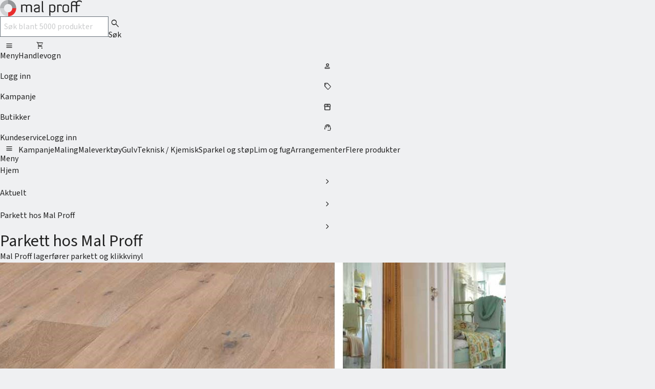

--- FILE ---
content_type: text/html; charset=utf-8
request_url: https://www.malproff.no/aktuelt/parkett
body_size: 29700
content:
<!DOCTYPE html>
<html>
<head>
    <meta charset="utf-8" />
    <meta name="viewport" content="width=device-width, initial-scale=1.0">
    <link rel="preconnect" href="https://fonts.googleapis.com"/>
    <link rel="preconnect" href="https://fonts.gstatic.com" crossorigin/>
    <link href="https://fonts.googleapis.com/css2?family=Source+Sans+3:ital,wght@0,400;0,600;1,400;1,600&display=swap" rel="stylesheet"/>
    <link rel="stylesheet" href="https://fonts.googleapis.com/css2?family=Material+Symbols+Rounded:opsz,wght,FILL,GRAD@24,300,0..1,0" />
    <link rel="stylesheet" type="text/css" href="/assets/browser.bundle.e2953d8422c59073da4c.css" />
    <link rel="apple-touch-icon" sizes="180x180" href="/apple-touch-icon.png">
    <link rel="icon" type="image/png" sizes="32x32" href="/favicon-32x32.png">
    <link rel="icon" type="image/png" sizes="16x16" href="/favicon-16x16.png">
    <link rel="mask-icon" href="/safari-pinned-tab.svg" color="#c82026">
    <meta name="theme-color" content="#434a52">
    <title>Parkett hos Mal Proff - Mal Proff</title>
        <meta name="title" content="Parkett hos Mal Proff" data-dynamic="1" />
        <meta name="description" content="SAGA Parkett har markedets beste overflatebehandlinger og klikksystemer, som gj&#248;r monteringen ekstra lett med et proft resultat." data-dynamic="1" />
        <meta name="robots" content="index,follow" data-dynamic="1" />
    
        <script id="CookieConsent" src="https://policy.app.cookieinformation.com/uc.js" data-culture="NB" data-gcm-version="2.0" type="text/javascript"></script>
    
    <!-- Google Tag Manager -->
    <script>
(function(w,d,s,l,i){w[l]=w[l]||[];w[l].push({'gtm.start':
    new Date().getTime(),event:'gtm.js'});var f=d.getElementsByTagName(s)[0],
    j=d.createElement(s),dl=l!='dataLayer'?'&l='+l:'';j.async=true;j.src=
    'https://www.googletagmanager.com/gtm.js?id='+i+dl;f.parentNode.insertBefore(j,f);
})(window, document, 'script', 'dataLayer','GTM-MQZF6QM');</script>
    <!-- End Google Tag Manager -->

        <style>.varify-antiflicker{opacity:0 !important}</style>
        <script>
            (function (n,o, f,l,i,c,k,e,r) {
                var z = n.classList;z.add(o);setTimeout(()=>z.remove(o),f)
            }
            (document.documentElement, 'varify-antiflicker', 4000));
        </script>
        <script>
            window.varify = window.varify || {};
            window.varify.iid = 3687;
        </script>
        <script src="https://app.varify.io/varify.js"></script>    
    
</head>
<body id="malproff_body">
    <!-- Google Tag Manager (noscript) -->
    <noscript><iframe src="https://www.googletagmanager.com/ns.html?id=GTM-MQZF6QM"
    height="0" width="0" style="display:none;visibility:hidden"></iframe></noscript>
    <!-- End Google Tag Manager (noscript) -->
    <div>
        <div id="container" style="width: 100vw"><div class="flex flex-col justify-between min-h-[100vh] bg-white"><header id="header" style="height:-1px" class="print:hidden z-[12] relative bg-white"><div class="w-screen transition-transform will-change-transform fixed top-0 left-0 right-0 translate-y-[-100%] duration-[220ms] !translate-y-0"><div id="headerNoMenu"><div class="is-wrapper gap-4 grid grid-cols-4 md:grid-cols-8 lg:grid-cols-12 px-4 sm:px-6 lg:px-8 bg-white min-w-[300px] border-b border-b-gray-300 md:border-b-0"><div class="col-span-4 md:col-span-8 lg:col-span-12 xl:col-start-2 xl:col-span-10 max-w-[1440px] mx-auto w-full gap-x-4 flex flex-col md:flex-row md:items-center justify-between"><div class="flex grow items-center justify-between md:justify-left py-4 md:py-6 gap-x-4"><a href="/" class="focus-outline flex w-[105px] sm:w-40"><img src="[data-uri]" alt="Malproff logo"/></a><form class="relative flex grow"><div class="py-3 pl-3 text-gray-500 text-base z-10 absolute mt-[1px] whitespace-nowrap pointer-events-none "><span class="invisible"></span><span></span></div><input type="search" name="q" autoComplete="off" class="focus-outline rounded-[4px] py-3 pl-3 border-gray-600 flex-1 w-32 h-full text-base" placeholder="Søk blant 5000 produkter" value=""/><button type="submit" class="!absolute h-full focus-outline bg-gray-400 right-0 border-gray-600 border px-3 py-0 rounded-r-[4px]"><span class="icon-20 material-symbols-rounded text-gray-800" aria-hidden="true">search</span><span class="sr-only">Søk</span></button></form></div><div class="flex items-center justify-between md:justify-left py-3 md:py-6 md:gap-x-3"><div class="flex md:hidden justify-between w-full sm:w-fit"><button tabindex="0" class="group ml-0 rounded-[4px] flex items-center transition-color focus-outline no-underline border-none text-red-500 text-sm font-semibold bg-transparent hover:text-red-600 active:text-red-500 disabled:text-gray-500 disabled:pointer-events-none p-2 px-0" type="button" title="Meny"><span class="icon-16 material-symbols-rounded max-h-4  mr-1 " aria-hidden="true">menu</span><span class="truncate group-hover:underline group-active:underline">Meny</span></button><span class="h-10 sm:hidden mx-4 w-[1px] border-r border-r-gray-300"></span><button tabindex="0" class="group ml-0 rounded-[4px] flex items-center transition-color focus-outline no-underline border-none text-red-500 text-sm font-semibold bg-transparent hover:text-red-600 active:text-red-500 disabled:text-gray-500 disabled:pointer-events-none p-2 px-0 sm:hidden" type="button" title="Handlevogn"><span class="icon-16 material-symbols-rounded max-h-4  mr-1 " aria-hidden="true">shopping_cart</span><span class="truncate group-hover:underline group-active:underline">Handlevogn</span></button><span class="h-10 sm:hidden mx-4 w-[1px] border-r border-r-gray-300"></span><a tabindex="0" class="group ml-0 rounded-[4px] flex items-center transition-color focus-outline no-underline border-none text-red-500 text-sm font-semibold bg-transparent hover:text-red-600 active:text-red-500 disabled:text-gray-500 disabled:pointer-events-none p-2 px-0 sm:hidden" href="/login" target="_self"><span class="icon-16 material-symbols-rounded max-h-4  mr-1 " aria-hidden="true">person</span><span class="truncate group-hover:underline group-active:underline">Logg inn</span></a></div><div class="flex gap-x-2 relative"><a tabindex="0" class="group ml-0 rounded-[4px] flex items-center transition-color focus-outline no-underline border-none text-red-500 text-sm font-semibold bg-transparent hover:text-red-600 active:text-red-500 disabled:text-gray-500 disabled:pointer-events-none p-2 hidden md:inline min-w-10 max-w-40 truncate px-0" href="#" target="_self"><span class="icon-16 material-symbols-rounded max-h-4  mr-1 " aria-hidden="true">sell</span><span class="truncate group-hover:underline group-active:underline">Kampanje</span></a><a tabindex="0" class="group ml-0 rounded-[4px] flex items-center transition-color focus-outline no-underline border-none text-red-500 text-sm font-semibold bg-transparent hover:text-red-600 active:text-red-500 disabled:text-gray-500 disabled:pointer-events-none p-2 hidden md:inline min-w-10 max-w-40 truncate px-0" href="/malebutikk" target="_self"><span class="icon-16 material-symbols-rounded max-h-4  mr-1 " aria-hidden="true">storefront</span><span class="truncate group-hover:underline group-active:underline">Butikker</span></a><a tabindex="0" class="group ml-0 rounded-[4px] flex items-center transition-color focus-outline no-underline border-none text-red-500 text-sm font-semibold bg-transparent hover:text-red-600 active:text-red-500 disabled:text-gray-500 disabled:pointer-events-none p-2 hidden md:inline min-w-10 max-w-40 truncate px-0" href="/kundeservice" target="_self"><span class="icon-16 material-symbols-rounded max-h-4  mr-1 " aria-hidden="true">support_agent</span><span class="truncate group-hover:underline group-active:underline">Kundeservice</span></a><a tabindex="0" class="group ml-0 rounded-[4px] flex items-center transition-color focus-outline no-underline border border-red-500 text-sm font-semibold no-underline text-red-500 bg-transparent hover:bg-red-100 active:text-white active:bg-red-500 disabled:text-gray-500 disabled:bg-transparent disabled:border-gray-400 disabled:pointer-events-none p-3 hidden sm:flex" href="/login" target="_self"><span class="truncate ">Logg inn</span></a></div></div></div></div><div class="is-wrapper gap-4 grid grid-cols-4 md:grid-cols-8 lg:grid-cols-12 px-4 sm:px-6 lg:px-8 bg-gray-700 px-3 md:px-6 hidden md:block min-w-[300px]"><nav class="col-span-4 md:col-span-8 lg:col-span-12 xl:col-start-2 xl:col-span-10 max-w-[1440px] mx-auto w-full flex flex-wrap justify-center text-base items-center text-white gap-x-1" role="navigation" aria-label="Hovednavigasjon"><button tabindex="0" class="group ml-0 rounded-[4px] flex items-center transition-color focus-outline no-underline !rounded-none text-base !pb-2 !px-2 border-b-4 border-transparent no-underline bg-gray-700 text-white hover:bg-gray-800 hover:border-b-gray-600 active:border-b-red-400 disabled:text-gray-500 disabled:bg-gray-200 disabled:pointer-events-none p-3 font-semiBold border-b-red-400 bg-gray-800" type="button" title="Meny"><span class="icon-16 material-symbols-rounded max-h-4  mr-1 " aria-hidden="true">menu</span><span class="truncate ">Meny</span></button><a tabindex="0" class="group ml-0 rounded-[4px] flex items-center transition-color focus-outline no-underline !rounded-none text-base !pb-2 !px-2 border-b-4 border-transparent no-underline bg-gray-700 text-white hover:bg-gray-800 hover:border-b-gray-600 active:border-b-red-400 disabled:text-gray-500 disabled:bg-gray-200 disabled:pointer-events-none p-3 font-normal " href="/kampanje" target="_self"><span class="truncate ">Kampanje</span></a><button tabindex="0" class="group ml-0 rounded-[4px] flex items-center transition-color focus-outline no-underline !rounded-none text-base !pb-2 !px-2 border-b-4 border-transparent no-underline bg-gray-700 text-white hover:bg-gray-800 hover:border-b-gray-600 active:border-b-red-400 disabled:text-gray-500 disabled:bg-gray-200 disabled:pointer-events-none p-3 font-normal " type="button" title="Maling"><span class="truncate ">Maling</span></button><button tabindex="0" class="group ml-0 rounded-[4px] flex items-center transition-color focus-outline no-underline !rounded-none text-base !pb-2 !px-2 border-b-4 border-transparent no-underline bg-gray-700 text-white hover:bg-gray-800 hover:border-b-gray-600 active:border-b-red-400 disabled:text-gray-500 disabled:bg-gray-200 disabled:pointer-events-none p-3 font-normal " type="button" title="Maleverktøy"><span class="truncate ">Maleverktøy</span></button><button tabindex="0" class="group ml-0 rounded-[4px] flex items-center transition-color focus-outline no-underline !rounded-none text-base !pb-2 !px-2 border-b-4 border-transparent no-underline bg-gray-700 text-white hover:bg-gray-800 hover:border-b-gray-600 active:border-b-red-400 disabled:text-gray-500 disabled:bg-gray-200 disabled:pointer-events-none p-3 font-normal " type="button" title="Gulv"><span class="truncate ">Gulv</span></button><button tabindex="0" class="group ml-0 rounded-[4px] flex items-center transition-color focus-outline no-underline !rounded-none text-base !pb-2 !px-2 border-b-4 border-transparent no-underline bg-gray-700 text-white hover:bg-gray-800 hover:border-b-gray-600 active:border-b-red-400 disabled:text-gray-500 disabled:bg-gray-200 disabled:pointer-events-none p-3 font-normal " type="button" title="Teknisk / Kjemisk"><span class="truncate ">Teknisk / Kjemisk</span></button><button tabindex="0" class="group ml-0 rounded-[4px] flex items-center transition-color focus-outline no-underline !rounded-none text-base !pb-2 !px-2 border-b-4 border-transparent no-underline bg-gray-700 text-white hover:bg-gray-800 hover:border-b-gray-600 active:border-b-red-400 disabled:text-gray-500 disabled:bg-gray-200 disabled:pointer-events-none p-3 font-normal " type="button" title="Sparkel og støp"><span class="truncate ">Sparkel og støp</span></button><button tabindex="0" class="group ml-0 rounded-[4px] flex items-center transition-color focus-outline no-underline !rounded-none text-base !pb-2 !px-2 border-b-4 border-transparent no-underline bg-gray-700 text-white hover:bg-gray-800 hover:border-b-gray-600 active:border-b-red-400 disabled:text-gray-500 disabled:bg-gray-200 disabled:pointer-events-none p-3 font-normal " type="button" title="Lim og fug"><span class="truncate ">Lim og fug</span></button><button tabindex="0" class="group ml-0 rounded-[4px] flex items-center transition-color focus-outline no-underline !rounded-none text-base !pb-2 !px-2 border-b-4 border-transparent no-underline bg-gray-700 text-white hover:bg-gray-800 hover:border-b-gray-600 active:border-b-red-400 disabled:text-gray-500 disabled:bg-gray-200 disabled:pointer-events-none p-3 font-normal " type="button" title="Flere produkter"><span class="truncate ">Flere produkter</span></button></nav></div></div></div></header><main class="pb-10 lg:pb-20 "><nav class="is-wrapper gap-4 grid grid-cols-4 md:grid-cols-8 lg:grid-cols-12 px-4 sm:px-6 lg:px-8 mt-4 mb-5" role="navigation" aria-label="Brødsmulesti"><ul class="col-span-4 md:col-span-8 lg:col-span-12 xl:col-start-2 xl:col-span-10 max-w-[1440px] mx-auto w-full leading-4 text-gray-700 text-xs font-normal"><li class="inline-flex items-center group "><a class="focus-outline group-last:text-black" href="/">Hjem</a><span class="icon-20 material-symbols-rounded text-gray-600 group-last:hidden px-0.5" aria-hidden="true">chevron_right</span></li><li class="inline-flex items-center group "><a class="focus-outline group-last:text-black" href="/aktuelt">Aktuelt</a><span class="icon-20 material-symbols-rounded text-gray-600 group-last:hidden px-0.5" aria-hidden="true">chevron_right</span></li><li class="inline-flex items-center group "><a class="focus-outline group-last:text-black" href="/aktuelt/parkett">Parkett hos Mal Proff</a><span class="icon-20 material-symbols-rounded text-gray-600 group-last:hidden px-0.5" aria-hidden="true">chevron_right</span></li></ul></nav><div class="is-wrapper gap-4 grid grid-cols-4 md:grid-cols-8 lg:grid-cols-12 px-4 sm:px-6 lg:px-8"><div class="col-span-4 md:col-span-8 lg:col-span-12 xl:col-start-2 xl:col-span-10 max-w-[1440px] mx-auto w-full"><article class="flex flex-col gap-10 w-full"><div class="
        flex flex-col gap-3 w-full 
        max-w-full lg:max-w-[66%] 2xl:max-w-[50%]
        mx-auto
      "><h1>Parkett hos Mal Proff</h1><p>Mal Proff lagerfører parkett og klikkvinyl</p></div><div class="
          xhtml-property-content 
          max-w-full lg:max-w-[66%] 2xl:max-w-[50%]
          mx-auto
        "><p><img alt="Parkett SAGA miljø" src="/4a56b6/contentassets/3fc89e986695407d9f22f7df9cf07a30/parkettbilde-2.jpg?ref=17095" style="max-height:463" srcSet="/4a56b6/contentassets/3fc89e986695407d9f22f7df9cf07a30/parkettbilde-2.jpg?h=1024&amp;mode=max&amp;ref=17095&amp;w=1024 1024w, /4a56b6/contentassets/3fc89e986695407d9f22f7df9cf07a30/parkettbilde-2.jpg?h=1560&amp;mode=max&amp;ref=17095&amp;w=1560 1560w" sizes="1024px"/></p><p class="center"><strong>SAGA Parkett</strong></p><p class="center"><strong>Et vakkert parkettgulv gjør hjemmet til noe helt spesielt. </strong><strong>Gulvet er husets største og viktigste</strong></p><p class="center"><strong>møbel - et møbel du skal trives med i mange år fremover. </strong><strong>I SAGA Parkett serien finner du en</strong></p><p class="center"><strong>rekke forskjellige treslag, behandlinger og formater. I tillegg til et meget bredt sortiment har</strong><br/><strong>SAGA Parkett markedets beste overflatebehandlinger og klikksystemer, som gjør monteringen</strong><br/><strong>ekstra lett med et proft resultat.</strong></p><p></p><p class="center"><a href="/4a533e/contentassets/3fc89e986695407d9f22f7df9cf07a30/saga-parkett---2018.pdf?ref=17110" target="_blank"><img alt="saga parkett brosjyre" src="/4a562e/contentassets/3fc89e986695407d9f22f7df9cf07a30/saga-parkett-2018.jpg?ref=17098" style="max-height:120" srcSet="/4a562e/contentassets/3fc89e986695407d9f22f7df9cf07a30/saga-parkett-2018.jpg?h=500&amp;mode=max&amp;ref=17098&amp;w=500 500w, /4a562e/contentassets/3fc89e986695407d9f22f7df9cf07a30/saga-parkett-2018.jpg?h=1024&amp;mode=max&amp;ref=17098&amp;w=1024 1024w, /4a562e/contentassets/3fc89e986695407d9f22f7df9cf07a30/saga-parkett-2018.jpg?h=1560&amp;mode=max&amp;ref=17098&amp;w=1560 1560w" sizes="500px"/></a></p><p class="center"><a href="/4a533e/contentassets/3fc89e986695407d9f22f7df9cf07a30/saga-parkett---2018.pdf?ref=17110" target="_blank">Her kan du lese brosjyren.</a></p><p class="center"></p><p class="center"><a href="/4a533e/contentassets/3fc89e986695407d9f22f7df9cf07a30/leggeanvisning-saga-5gc---2017---trykk.pdf?ref=17109" target="_blank"><img alt="SAGA leggeanvisning" src="/4a562e/contentassets/3fc89e986695407d9f22f7df9cf07a30/saga-leggeanvisning.jpg?ref=17097" style="max-height:208" srcSet="/4a562e/contentassets/3fc89e986695407d9f22f7df9cf07a30/saga-leggeanvisning.jpg?h=500&amp;mode=max&amp;ref=17097&amp;w=500 500w, /4a562e/contentassets/3fc89e986695407d9f22f7df9cf07a30/saga-leggeanvisning.jpg?h=1024&amp;mode=max&amp;ref=17097&amp;w=1024 1024w, /4a562e/contentassets/3fc89e986695407d9f22f7df9cf07a30/saga-leggeanvisning.jpg?h=1560&amp;mode=max&amp;ref=17097&amp;w=1560 1560w" sizes="500px"/></a></p><p class="center"><a href="/4a533e/contentassets/3fc89e986695407d9f22f7df9cf07a30/leggeanvisning-saga-5gc---2017---trykk.pdf?ref=17109" target="_blank">Her kan du laste ned monteringsanvisning.</a></p><p class="center"><a href="http://sagaparkett.no/verdt-vite/verdt-vite-om-valg-av-produkt/klikksystemer" target="_blank">Se video om legging her.</a></p><p class="center"></p><p class="center"><a href="/4a533e/contentassets/3fc89e986695407d9f22f7df9cf07a30/sorteringsklasser-saga-parkett.pdf?ref=17102" target="_blank"><img alt="SAGA sorteringsklasser" src="/4a562e/contentassets/3fc89e986695407d9f22f7df9cf07a30/sorteringsklasser-saga-parkett.jpg?ref=17099" style="max-height:167" srcSet="/4a562e/contentassets/3fc89e986695407d9f22f7df9cf07a30/sorteringsklasser-saga-parkett.jpg?h=500&amp;mode=max&amp;ref=17099&amp;w=500 500w, /4a562e/contentassets/3fc89e986695407d9f22f7df9cf07a30/sorteringsklasser-saga-parkett.jpg?h=1024&amp;mode=max&amp;ref=17099&amp;w=1024 1024w, /4a562e/contentassets/3fc89e986695407d9f22f7df9cf07a30/sorteringsklasser-saga-parkett.jpg?h=1560&amp;mode=max&amp;ref=17099&amp;w=1560 1560w" sizes="500px"/></a></p><p class="center"><a href="/4a533e/contentassets/3fc89e986695407d9f22f7df9cf07a30/sorteringsklasser-saga-parkett.pdf?ref=17102" target="_blank">Her kan du laste ned alt om SAGA sorteringsklasser.</a></p><p class="center"><a href="/4a533e/contentassets/3fc89e986695407d9f22f7df9cf07a30/fdv-saga-parkett.pdf?ref=17107" target="_blank">Last ned FDV</a></p><p class="center"></p><p class="center">----------------------------------------------------------------------------------------------</p><p></p><p class="center"><img alt="Isocore lvt" src="/4a51de/contentassets/3fc89e986695407d9f22f7df9cf07a30/isocore-bilde.jpg?ref=17101" style="max-height:276" srcSet="/4a51de/contentassets/3fc89e986695407d9f22f7df9cf07a30/isocore-bilde.jpg?h=1024&amp;mode=max&amp;ref=17101&amp;w=1024 1024w, /4a51de/contentassets/3fc89e986695407d9f22f7df9cf07a30/isocore-bilde.jpg?h=1560&amp;mode=max&amp;ref=17101&amp;w=1560 1560w" sizes="1024px"/></p><p class="center"><strong>ELEMENTAL Isocore - den neste generasjonen av gulv. Kombinert</strong><br/><strong>med et naturtro utseende av ekte tre og den nyeste teknologien</strong><br/><strong>innen LVT gjør disse gulvene til noe helt unikt.</strong></p><p class="center"><a href="/4a533e/contentassets/3fc89e986695407d9f22f7df9cf07a30/brosjyre---elemental-isocore-8-mm.pdf?ref=17104" target="_blank"><img alt="Elemental Isocore 8mm" src="/4a562e/contentassets/3fc89e986695407d9f22f7df9cf07a30/elemental-isocore-8mm-lvt.jpg?ref=17100" style="max-height:168" srcSet="/4a562e/contentassets/3fc89e986695407d9f22f7df9cf07a30/elemental-isocore-8mm-lvt.jpg?h=500&amp;mode=max&amp;ref=17100&amp;w=500 500w, /4a562e/contentassets/3fc89e986695407d9f22f7df9cf07a30/elemental-isocore-8mm-lvt.jpg?h=1024&amp;mode=max&amp;ref=17100&amp;w=1024 1024w, /4a562e/contentassets/3fc89e986695407d9f22f7df9cf07a30/elemental-isocore-8mm-lvt.jpg?h=1560&amp;mode=max&amp;ref=17100&amp;w=1560 1560w" sizes="500px"/></a></p><p class="center"><a href="/4a533e/contentassets/3fc89e986695407d9f22f7df9cf07a30/brosjyre---elemental-isocore-8-mm.pdf?ref=17104" target="_blank">Her kan du laste ned brosjyren på Elemental Isocore LVT</a></p><p class="center"><a href="/4a533e/contentassets/3fc89e986695407d9f22f7df9cf07a30/2018-elemental-65-and-8mm-installation-guide.pdf?ref=17103" target="_blank">-Last ned installasjonsguide</a></p><p class="center"><a href="/4a533e/contentassets/3fc89e986695407d9f22f7df9cf07a30/elemental-isocore-8mm-technical-data.pdf?ref=17106" target="_blank">-Last ned Teknisk data</a></p><p class="center"><a href="/4a533e/contentassets/3fc89e986695407d9f22f7df9cf07a30/elemental-isocore-8mm-fdv.pdf?ref=17105" target="_blank">-Last ned FDV</a></p><p class="center"></p><p class="center"></p><p class="center"><strong>Skulle du være så uheldig å få en reklamasjon så har vi en egen håndbok.</strong></p><p class="center"><a href="/4a533e/contentassets/3fc89e986695407d9f22f7df9cf07a30/handbok---reklamasjonsbehandling.pdf?ref=17108" target="_blank"><img alt="Reklamasjonsbehandling- Håndbok" src="/4a562e/contentassets/3fc89e986695407d9f22f7df9cf07a30/reklamasjonsbehandling--handbok.jpg?ref=17096" style="max-height:154" srcSet="/4a562e/contentassets/3fc89e986695407d9f22f7df9cf07a30/reklamasjonsbehandling--handbok.jpg?h=500&amp;mode=max&amp;ref=17096&amp;w=500 500w, /4a562e/contentassets/3fc89e986695407d9f22f7df9cf07a30/reklamasjonsbehandling--handbok.jpg?h=1024&amp;mode=max&amp;ref=17096&amp;w=1024 1024w, /4a562e/contentassets/3fc89e986695407d9f22f7df9cf07a30/reklamasjonsbehandling--handbok.jpg?h=1560&amp;mode=max&amp;ref=17096&amp;w=1560 1560w" sizes="500px"/></a></p><p class="center"><a href="/4a533e/contentassets/3fc89e986695407d9f22f7df9cf07a30/handbok---reklamasjonsbehandling.pdf?ref=17108" target="_blank">Her kan du laste ned håndboken.</a></p><p class="center"></p><p class="center">Har du andre spørsmål om parkett eller andre henvendelser kan du kontakte vår kundeservice på tlf: <a href="tlf:06260">06260</a> eller <a href="mailto:kundeservice@malproff.no" target="_blank">kundeservice@malproff.no</a></p></div></article></div></div></main><footer class="bg-gray-700 text-white mt-auto pt-16 pb-32 lg:pt-16 lg:pb-20 is-wrapper gap-4 grid grid-cols-4 md:grid-cols-8 lg:grid-cols-12 px-4 sm:px-6 lg:px-8"><div class="gap-x-4 md:gap-x-8 lg:gap-x-4 flex flex-col md:flex-row lg:items-center justify-between gap-y-10 md:gap-y-0 col-span-4 md:col-span-8 lg:col-span-12 xl:col-start-2 xl:col-span-10 max-w-[1440px] mx-auto w-full"><div class="order-1 md:order-2 grid grid-cols-1 sm:grid-cols-2 md:grid-cols-3 lg:grid-cols-3 lg:order-2 gap-10 md:gap-2 lg:gap-5"><div class="space-y-6"><h3 class="font-normal text-sm leading-4 uppercase">Snarveier</h3><ul class="space-y-3"><li class="font-normal text-sm leading-4"><a href="/malebutikk/" class="text-white underline hover:no-underline focus-outline">Butikker</a></li><li class="font-normal text-sm leading-4"><a href="/om-oss/" class="text-white underline hover:no-underline focus-outline">Om oss</a></li><li class="font-normal text-sm leading-4"><a href="/om-oss/Miljo/" class="text-white underline hover:no-underline focus-outline">Miljø</a></li><li class="font-normal text-sm leading-4"><a href="/personvern/" class="text-white underline hover:no-underline focus-outline">Personvern</a></li><li class="font-normal text-sm leading-4"><a href="https://forms.office.com/Pages/ResponsePage.aspx?id=_7R8KzCubkmHtZ8TP1OMqseL8vV7CR1JsuVfDnZ19vdUN0xXRTQ3R0lBREc0U0tFWjJCOFJJU1RHMi4u" class="text-white underline hover:no-underline focus-outline">Samtykke</a></li><li class="font-normal text-sm leading-4"><a href="https://www.fargerike.no/?utm_source=MalProff&amp;utm_medium=Footer" class="text-white underline hover:no-underline focus-outline">Fargerike - for forbrukerkunder</a><span class="icon-16 material-symbols-rounded inline ml-1.5 align-middle" aria-hidden="true">open_in_new</span></li></ul></div><div class="space-y-6"><h3 class="font-normal text-sm leading-4 uppercase">Tjenester</h3><ul class="space-y-3"><li class="font-normal text-sm leading-4"><a href="/kundeservice/TransportogPriser/" class="text-white underline hover:no-underline focus-outline">Transport og priser</a></li><li class="font-normal text-sm leading-4"><a href="/kundeservice/bestilling-av-kundekort/" class="text-white underline hover:no-underline focus-outline">Bestilling av kundekort</a></li><li class="font-normal text-sm leading-4"><a href="/aktuelt/" class="text-white underline hover:no-underline focus-outline">Proff-artikler</a></li><li class="font-normal text-sm leading-4"><a href="/aktuelt/mal-proff-pure-crafts/" class="text-white underline hover:no-underline focus-outline">Mal Proff Pure Crafts</a></li><li class="font-normal text-sm leading-4"><a href="/kundeservice/kontakt-oss/" class="text-white underline hover:no-underline focus-outline">Kontakt kundeservice</a></li></ul></div><div class="space-y-6"><h3 class="font-normal text-sm leading-4 uppercase">Brann- og industrimaling</h3><ul class="space-y-3"><li class="font-normal text-sm leading-4"><a href="/Mal-Proff-coatings/brannsikring/" class="text-white underline hover:no-underline focus-outline">Brannsikring</a></li><li class="font-normal text-sm leading-4"><a href="/Mal-Proff-coatings/Tekniske-tjenester/" class="text-white underline hover:no-underline focus-outline">Tekniske tjenester</a></li><li class="font-normal text-sm leading-4"><a href="/Mal-Proff-coatings/Marine-industri/" class="text-white underline hover:no-underline focus-outline">Marine industri</a></li><li class="font-normal text-sm leading-4"><a href="/Mal-Proff-coatings/kompositt/" class="text-white underline hover:no-underline focus-outline">Kompositt</a></li><li class="font-normal text-sm leading-4"><a href="/Mal-Proff-coatings/Multi-Solutions/" class="text-white underline hover:no-underline focus-outline">Multi Solutions</a></li><li class="font-normal text-sm leading-4"><a href="/Mal-Proff-coatings/Protective-industri/" class="text-white underline hover:no-underline focus-outline">Protective industri</a></li><li class="font-normal text-sm leading-4"><a href="/Mal-Proff-coatings/Produktopplaring/" class="text-white underline hover:no-underline focus-outline">Produktopplæring</a></li><li class="font-normal text-sm leading-4"><a href="/Mal-Proff-coatings/Leverandorer/" class="text-white underline hover:no-underline focus-outline">Leverandører</a></li><li class="font-normal text-sm leading-4"><a href="/Mal-Proff-coatings/Produktkatalog/" class="text-white underline hover:no-underline focus-outline">Produktkatalog</a></li></ul></div></div><div class="order-2 md:order-1 space-y-5"><a href="/" class="focus-outline flex w-[105px] sm:w-40 block mt-0 mb-0 sm:w-[113px]"><img src="[data-uri]" alt="Malproff logo"/></a><div class="space-y-6"><div class="space-y-3"><h3 class="font-normal text-sm leading-4 sr-only">Kontaktinfo</h3><p class="font-normal text-sm leading-4">Alf Bjerckes vei 10, 0582 Oslo</p><p class="font-normal text-sm leading-4">Telefon:<!-- --> <a href="tel:06260" class="text-white focus-outline">06260</a></p><p class="font-normal text-sm leading-4"><a href="mailto:kundeservice@malproff.no" class="text-white focus-outline">kundeservice@malproff.no</a></p><p class="font-normal text-sm leading-4"><a href="https://www.facebook.com/malproff" class="text-white underline hover:no-underline inline-flex focus-outline"><img class="mr-1.5" src="[data-uri]" alt="Facebook logo"/>&quot;Like&quot; oss på Facebook</a></p></div><div class="space-y-2"><svg xmlns="http://www.w3.org/2000/svg" width="40" height="40" fill="none" viewBox="0 0 300 300"><path fill="#fff" d="M291.579 246.881c0 14.161-10.519 25.644-23.482 25.644H29.817c-12.968 0-23.48-11.483-23.48-25.644V54.486c0-14.16 10.512-25.635 23.48-25.635h238.28c12.963 0 23.482 11.476 23.482 25.635V246.88z"></path><g clip-path="url(#clip0_2_82)"><path fill="#139BD8" d="M319.687 25.295H.953v186.27h318.734V25.295z"></path><path fill="#174788" d="M16.147 191.693s-21.514 14.031-19.298 25.36c1.715 8.765 25.832 15.499 33.556 15.456 27.884-.154 53.441-25.838 53.441-25.838l-15.413-88.806 5.554-.421-.662-26.796 15.067.307-41.701-41.579-34.898 40.762 4.037.803h7.361l.756 25.902 6.623.4-14.423 74.45z"></path><path fill="#fff" d="M30.405 91.127l4.027 21.29h30.116l155.371 85.742S157.1 153.853 189.133 87.292L30.405 91.127z"></path><path fill="#174788" d="M332.003 128.991c0 43.008-34.863 77.869-77.868 77.869-43.008 0-77.872-34.861-77.872-77.869 0-43.005 34.864-77.869 77.872-77.869 43.005 0 77.868 34.864 77.868 77.869z"></path><path fill="#174788" d="M176.639 119.141c.056-.543.123-1.075.188-1.608-.063.537-.135 1.069-.188 1.608z"></path><path fill="#98C946" d="M176.827 117.533c.085-.715.168-1.43.271-2.139-.106.697-.182 1.422-.271 2.139zM188.562 87.285s-8.636 11.586-11.464 30.345c-.103.708-.186 1.424-.271 2.14-.065.532-.132 1.064-.188 1.608a79.475 79.475 0 00-.376 7.613c0 43.006 34.864 77.869 77.872 77.869 5.413 0 10.695-.554 15.796-1.605.011-.076 14.378-118.931-81.369-117.97z"></path><path fill="#fff" d="M260.825 198.448l-21.605-17.33 9.43-30.295-12.575 26.869s-9.995-7.225-16.963-17.694l13.913-29.548-16.478 25.29s-8.295-10.635-10.751-19.745c0 0 5.107-10.796 10.255-26.807l-12.18 23.652s-9.329-12.755-7.677-34.24c0 0-8.276 19.282 15.385 56.492l-24.754-10.873 28.124 16.517 11.874 12.929-23.672-2.469 26.827 6.498s10.686 8.759 17.679 13.856l-25.045-.495 27.694 3.764 7.335 4.772 3.184-1.143z"></path></g><path fill="#174788" d="M273.709 218.869h1.997c1.159 0 1.975-.253 1.975-1.61 0-1.141-.872-1.588-1.975-1.588h-1.997v3.198zm0 4.785h-.968v-8.835h3.196c1.532 0 2.712.774 2.712 2.44 0 1.377-.756 2.345-2.09 2.464l2.48 3.931h-1.204l-2.343-3.931h-1.783v3.931zm1.667-10.678c-3.428 0-6.083 2.793-6.083 6.279 0 3.507 2.635 6.282 6.083 6.282 3.468 0 6.082-2.775 6.082-6.282 0-3.486-2.614-6.279-6.082-6.279zm-7.245 6.279c0-4.009 3.293-7.245 7.245-7.245a7.248 7.248 0 017.247 7.245 7.249 7.249 0 01-7.247 7.248c-3.99 0-7.245-3.256-7.245-7.248zM22.679 250.291h-6.995v-34.054h7.914l10.16 20.679 10.213-20.679h7.914v34.054H44.89v-21.239l-11.132 22.261-11.08-22.261v21.239zM65.12 250.291h-6.484v-23.639h6.485v23.639zm.356-30.329c0 1.992-1.532 3.524-3.573 3.524-2.093 0-3.625-1.532-3.625-3.575 0-2.093 1.532-3.625 3.625-3.625s3.573 1.532 3.573 3.676zM78.04 216.237h-6.484v34.054h6.485v-34.054zM91.315 219.962c0 1.992-1.532 3.524-3.573 3.524-2.093 0-3.625-1.532-3.625-3.575 0-2.093 1.532-3.625 3.625-3.625s3.573 1.532 3.573 3.676zm-.356 31.093c0 3.578-.715 5.975-2.247 7.558-1.581 1.687-3.931 2.554-6.946 2.554-.355 0-1.02 0-1.735-.051v-5.924h.97c2.197 0 3.473-1.532 3.473-4.137v-24.403h6.485v24.403zM104.696 244.012c1.276.921 2.605 1.328 4.085 1.328 3.777 0 6.434-2.809 6.434-6.843 0-1.581-.255-2.654-1.022-3.931l-9.497 9.446zm7.965-11.132c-1.275-.867-2.399-1.223-3.931-1.223-3.931 0-6.536 2.755-6.536 6.943 0 1.429.255 2.348.919 3.625l9.548-9.345zm-15.114 17.972l-1.632-1.684 2.654-2.603c-1.887-2.35-2.706-4.798-2.706-8.068 0-7.352 5.309-12.663 12.663-12.663 3.319 0 5.922.87 8.578 2.811l2.809-2.708 1.532 1.684-2.708 2.656c1.992 2.706 2.86 5.209 2.86 8.323 0 7.098-5.566 12.509-12.867 12.509-3.218 0-5.975-.919-8.475-2.86l-2.708 2.603zM133.399 250.291h-6.485v-18.176h-2.603v-5.463h2.603v-1.328c0-6.33 3.115-9.293 9.6-9.087v5.972c-2.248.255-3.115 1.123-3.115 3.115v1.328h3.115v5.463h-3.115v18.176zM155.814 226.652h6.894l-13.325 34.415h-6.946l4.441-11.338-8.271-23.077h6.894l4.798 14.041 5.515-14.041zM172.364 226.652v3.473c.661-1.735 1.122-2.453 2.093-3.166 1.022-.716 2.399-1.125 3.83-1.125.152 0 .407 0 .765.052v6.639c-.51-.052-1.022-.103-1.38-.103-1.787 0-3.419.818-4.338 2.144-.767 1.071-.97 2.095-.97 4.341v11.384h-6.485v-23.639h6.485zM190.543 243.35c0 1.12.409 1.429 1.839 1.532h1.124v5.409h-5.156c-3.167-.101-4.341-1.378-4.289-4.493v-13.785h-2.706v-5.464h2.706v-6.33h6.482v6.33h2.963v5.464h-2.963v11.337zM207.806 219.349c0 1.279 1.022 2.299 2.349 2.299 1.225 0 2.298-1.02 2.298-2.247 0-1.328-1.022-2.348-2.298-2.348-1.327 0-2.349 1.02-2.349 2.296zm7.044.103c0 2.502-2.09 4.544-4.695 4.544-2.655 0-4.75-2.042-4.75-4.647 0-2.602 2.095-4.647 4.75-4.647 2.653 0 4.695 2.045 4.695 4.75zm-11.232 19.2c0 4.134 2.706 7.249 6.23 7.249 3.625 0 6.536-3.369 6.536-7.453 0-4.188-2.656-7.151-6.485-7.151-3.676 0-6.281 3.014-6.281 7.355zm12.663-12h6.485v23.639h-6.485v-3.268c-2.196 2.809-4.749 4.086-8.22 4.086-6.639 0-11.386-5.156-11.386-12.357 0-7.455 5.002-12.918 11.896-12.918 3.216 0 5.414 1.125 7.71 3.831v-3.013zM235.64 226.652v3.473c.664-1.735 1.124-2.453 2.093-3.166 1.021-.716 2.401-1.125 3.832-1.125.152 0 .407 0 .765.052v6.639c-.51-.052-1.022-.103-1.38-.103-1.786 0-3.421.818-4.337 2.144-.768 1.071-.973 2.095-.973 4.341v11.384h-6.483v-23.639h6.483zM252.341 226.652v2.91c1.735-2.706 3.471-3.728 6.433-3.728 2.246 0 4.393.818 5.819 2.196 1.534 1.532 2.095 3.421 2.095 7.303v14.958h-6.484v-14.654c0-1.326-.153-2.09-.562-2.757-.613-.968-1.838-1.583-3.112-1.583-2.505 0-4.189 1.892-4.189 4.647v14.347h-6.485v-23.639h6.485z"></path><defs><clipPath id="clip0_2_82"><rect width="266.223" height="165.608" x="15.859" y="38.694" fill="#fff" rx="18"></rect></clipPath></defs></svg><p class="font-normal text-sm leading-4">2026<!-- --> Mal proff. All right reserved</p></div></div></div></div></footer></div></div>
        <script src="/language/get?language=no"></script>
        <script>
        window.INITIAL_DATA = {"knownUrls":{"search":"/sok","checkout":"/handlevogn","mypages":"/mine-sider","customerservice":"/kundeservice","myemployees":"/mine-sider/ansatte","myorders":"/mine-sider/mine-ordrer","login":"/login","stores":"/malebutikk","mycompany":"/mine-sider/mitt-firma","customerregistrationpage":"/kunderegistrering","projectdetails":"/mine-sider/prosjekter","pricebookpage":"/mine-sider/prisfil","invoice":"/LogiqDocument/Invoice","orderlinesummarydownload":"/project/DowloadOrderlineSummary","shoppingListPage":"/mine-sider/favoritter","accounting":"/mine-sider/regnskapsinformasjon","resetpassword":"/glemt-passord","myprofile":"/mine-sider/min-profil"},"cart":{"items":[],"totalPrice":{"amount":0.0,"currency":"NOK"},"totalTax":{"amount":0.0,"currency":"NOK"},"totalDiscount":{"amount":0.0,"currency":"NOK"},"paymentFee":{"amount":0.0,"currency":"NOK"},"shippingFee":{"amount":0.0,"currency":"NOK"},"total":{"amount":0.0,"currency":"NOK"},"totalDiscountPercentage":0.0,"plannedDeliveryDate":"25.01.2026","orderDate":"23.01.2026","cartHasDeviation":false},"footer":{"phonenumberLabel":"06260","contactInfoText":"Alf Bjerckes vei 10, 0582 Oslo","emailLink":"kundeservice@malproff.no","facebookLink":"https://www.facebook.com/malproff","serviceLinks":[{"title":"Transport og priser","url":"/kundeservice/TransportogPriser/"},{"title":"Bestilling av kundekort","url":"/kundeservice/bestilling-av-kundekort/"},{"title":"Proff-artikler","url":"/aktuelt/"},{"title":"Mal Proff Pure Crafts","url":"/aktuelt/mal-proff-pure-crafts/"},{"title":"Kontakt kundeservice","url":"/kundeservice/kontakt-oss/"}],"externalShortcutLinks":[{"title":"Fargerike - for forbrukerkunder","url":"https://www.fargerike.no/?utm_source=MalProff&utm_medium=Footer"}],"shortcutLinks":[{"title":"Butikker","url":"/malebutikk/"},{"title":"Om oss","url":"/om-oss/"},{"title":"Miljø","url":"/om-oss/Miljo/"},{"title":"Personvern","url":"/personvern/"},{"title":"Samtykke","url":"https://forms.office.com/Pages/ResponsePage.aspx?id=_7R8KzCubkmHtZ8TP1OMqseL8vV7CR1JsuVfDnZ19vdUN0xXRTQ3R0lBREc0U0tFWjJCOFJJU1RHMi4u"}],"coatingsLinks":[{"title":"Brannsikring","url":"/Mal-Proff-coatings/brannsikring/"},{"title":"Tekniske tjenester","url":"/Mal-Proff-coatings/Tekniske-tjenester/"},{"title":"Marine industri","url":"/Mal-Proff-coatings/Marine-industri/"},{"title":"Kompositt","url":"/Mal-Proff-coatings/kompositt/"},{"title":"Multi Solutions","url":"/Mal-Proff-coatings/Multi-Solutions/"},{"title":"Protective industri","url":"/Mal-Proff-coatings/Protective-industri/"},{"title":"Produktopplæring","url":"/Mal-Proff-coatings/Produktopplaring/"},{"title":"Leverandører","url":"/Mal-Proff-coatings/Leverandorer/"},{"title":"Produktkatalog","url":"/Mal-Proff-coatings/Produktkatalog/"}]},"mainMenu":{"productsTitle":"Produkter","moreProductsTitle":"Flere produkter","menuHierarchy":{"menuItems":[{"url":"","name":"Produkter","isCurrent":false,"isProductsMenu":true,"children":[{"url":"/produkter/maling","name":"Maling","isCurrent":false,"isProductsMenu":true,"children":[{"url":"/produkter/maling/brannmaling","name":"Brannmaling","isCurrent":false,"isProductsMenu":true,"children":[]},{"url":"/produkter/maling/eksteriormaling","name":"Eksteriørmaling","isCurrent":false,"isProductsMenu":true,"children":[{"url":"/produkter/maling/eksteriormaling/treolje","name":"Treolje","isCurrent":false,"isProductsMenu":true,"children":[]},{"url":"/produkter/maling/eksteriormaling/rustbeskyttelse--metallmaling","name":"Rustbeskyttelse / Metallmaling","isCurrent":false,"isProductsMenu":true,"children":[]},{"url":"/produkter/maling/eksteriormaling/maling-4ca57468","name":"Maling","isCurrent":false,"isProductsMenu":true,"children":[]},{"url":"/produkter/maling/eksteriormaling/trebeis--dekkbeis","name":"Trebeis / Dekkbeis","isCurrent":false,"isProductsMenu":true,"children":[]},{"url":"/produkter/maling/eksteriormaling/murmaling","name":"Murmaling","isCurrent":false,"isProductsMenu":true,"children":[]},{"url":"/produkter/maling/eksteriormaling/grunning--impregnering","name":"Grunning / Impregnering","isCurrent":false,"isProductsMenu":true,"children":[]}]},{"url":"/produkter/maling/interiormaling","name":"Interiørmaling","isCurrent":false,"isProductsMenu":true,"children":[{"url":"/produkter/maling/interiormaling/grunning","name":"Grunning","isCurrent":false,"isProductsMenu":true,"children":[]},{"url":"/produkter/maling/interiormaling/epoxymaling","name":"Epoxymaling","isCurrent":false,"isProductsMenu":true,"children":[]},{"url":"/produkter/maling/interiormaling/hobby--dekormaling","name":"Hobby / Dekormaling","isCurrent":false,"isProductsMenu":true,"children":[]},{"url":"/produkter/maling/interiormaling/vegg--tak","name":"Vegg / Tak","isCurrent":false,"isProductsMenu":true,"children":[]},{"url":"/produkter/maling/interiormaling/gulv","name":"Gulv","isCurrent":false,"isProductsMenu":true,"children":[]},{"url":"/produkter/maling/interiormaling/lakk","name":"Lakk","isCurrent":false,"isProductsMenu":true,"children":[]},{"url":"/produkter/maling/interiormaling/treolje-88c77d6d","name":"Treolje","isCurrent":false,"isProductsMenu":true,"children":[]},{"url":"/produkter/maling/interiormaling/beis--lasur","name":"Beis / Lasur","isCurrent":false,"isProductsMenu":true,"children":[]}]},{"url":"/produkter/maling/batprodukter","name":"Båtprodukter","isCurrent":false,"isProductsMenu":true,"children":[{"url":"/produkter/maling/batprodukter/batpleie","name":"Båtpleie","isCurrent":false,"isProductsMenu":true,"children":[]}]},{"url":"/produkter/maling/tynner--malingsfjerner","name":"Tynner / Malingsfjerner","isCurrent":false,"isProductsMenu":true,"children":[]},{"url":"/produkter/maling/brekkfarger","name":"Brekkfarger","isCurrent":false,"isProductsMenu":true,"children":[]},{"url":"/produkter/maling/maleverktoy","name":"Maleverktøy","isCurrent":false,"isProductsMenu":true,"children":[{"url":"/produkter/maling/maleverktoy/malerulle","name":"Malerulle","isCurrent":false,"isProductsMenu":true,"children":[]},{"url":"/produkter/maling/maleverktoy/pensler","name":"Pensler","isCurrent":false,"isProductsMenu":true,"children":[]},{"url":"/produkter/maling/maleverktoy/skraper","name":"Skraper","isCurrent":false,"isProductsMenu":true,"children":[]},{"url":"/produkter/maling/maleverktoy/stalborster","name":"Stålbørster","isCurrent":false,"isProductsMenu":true,"children":[]},{"url":"/produkter/maling/maleverktoy/malerkar-og-botter","name":"Malerkar og bøtter","isCurrent":false,"isProductsMenu":true,"children":[]}]},{"url":"/produkter/maling/pleiemidler","name":"Pleiemidler","isCurrent":false,"isProductsMenu":true,"children":[{"url":"/produkter/maling/pleiemidler/interioroljer","name":"Interiøroljer","isCurrent":false,"isProductsMenu":true,"children":[]},{"url":"/produkter/maling/pleiemidler/mobler--lar--metall--ovn","name":"Møbler / Lær / Metall / Ovn","isCurrent":false,"isProductsMenu":true,"children":[]}]}]},{"url":"/produkter/maling/maleverktoy","name":"Maleverktøy","isCurrent":false,"isProductsMenu":true,"children":[{"url":"/produkter/maling/maleverktoy/malerulle","name":"Malerulle","isCurrent":false,"isProductsMenu":true,"children":[]},{"url":"/produkter/maling/maleverktoy/pensler","name":"Pensler","isCurrent":false,"isProductsMenu":true,"children":[]},{"url":"/produkter/maling/maleverktoy/skraper","name":"Skraper","isCurrent":false,"isProductsMenu":true,"children":[]},{"url":"/produkter/maling/maleverktoy/stalborster","name":"Stålbørster","isCurrent":false,"isProductsMenu":true,"children":[]},{"url":"/produkter/maling/maleverktoy/malerkar-og-botter","name":"Malerkar og bøtter","isCurrent":false,"isProductsMenu":true,"children":[]}]},{"url":"/produkter/gulv","name":"Gulv","isCurrent":false,"isProductsMenu":true,"children":[{"url":"/produkter/gulv/tilbehor-parkett-og-laminat","name":"Tilbehør Gulv","isCurrent":false,"isProductsMenu":true,"children":[]},{"url":"/produkter/gulv/gulvlister","name":"Gulvlister","isCurrent":false,"isProductsMenu":true,"children":[{"url":"/produkter/gulv/gulvlister/fot---sokkellist-eik--lovtre--mdf","name":"Fot- / Sokkellist Eik / Løvtre / MDF","isCurrent":false,"isProductsMenu":true,"children":[]},{"url":"/produkter/gulv/gulvlister/lister-aluminium--messing--plast","name":"Lister Aluminium / Messing / Plast","isCurrent":false,"isProductsMenu":true,"children":[]}]},{"url":"/produkter/gulv/tepper--matter","name":"Tepper / Matter","isCurrent":false,"isProductsMenu":true,"children":[]},{"url":"/produkter/gulv/parkett","name":"Parkett","isCurrent":false,"isProductsMenu":true,"children":[]},{"url":"/produkter/gulv/laminat","name":"Laminat","isCurrent":false,"isProductsMenu":true,"children":[]},{"url":"/produkter/gulv/dekningspapp","name":"Dekningspapp","isCurrent":false,"isProductsMenu":true,"children":[]},{"url":"/produkter/gulv/vinyl","name":"Vinyl","isCurrent":false,"isProductsMenu":true,"children":[]}]},{"url":"/produkter/teknisk-kjemisk","name":"Teknisk / Kjemisk","isCurrent":false,"isProductsMenu":true,"children":[{"url":"/produkter/teknisk-kjemisk/rengjoringsprodukter","name":"Rengjøringsprodukter","isCurrent":false,"isProductsMenu":true,"children":[{"url":"/produkter/teknisk-kjemisk/rengjoringsprodukter/koster--naler","name":"Koster / Naler","isCurrent":false,"isProductsMenu":true,"children":[]},{"url":"/produkter/teknisk-kjemisk/rengjoringsprodukter/rengjoringssett--kluter--mopper--tilbehor","name":"Rengjøringssett / Kluter / Mopper / Tilbehør","isCurrent":false,"isProductsMenu":true,"children":[]},{"url":"/produkter/teknisk-kjemisk/rengjoringsprodukter/vask--rens","name":"Vask / Rens","isCurrent":false,"isProductsMenu":true,"children":[]},{"url":"/produkter/teknisk-kjemisk/rengjoringsprodukter/servietter","name":"Servietter","isCurrent":false,"isProductsMenu":true,"children":[]},{"url":"/produkter/teknisk-kjemisk/rengjoringsprodukter/handsape--dusjsape","name":"Håndsåpe / Dusjsåpe","isCurrent":false,"isProductsMenu":true,"children":[]},{"url":"/produkter/teknisk-kjemisk/rengjoringsprodukter/rengjoringsborster","name":"Rengjøringsbørster","isCurrent":false,"isProductsMenu":true,"children":[]},{"url":"/produkter/teknisk-kjemisk/rengjoringsprodukter/hansker--husholdning","name":"Hansker / Husholdning","isCurrent":false,"isProductsMenu":true,"children":[]},{"url":"/produkter/teknisk-kjemisk/rengjoringsprodukter/hudpleieprodukter--kroppspleie","name":"Hudpleieprodukter / Kroppspleie","isCurrent":false,"isProductsMenu":true,"children":[]}]},{"url":"/produkter/teknisk-kjemisk/hus--hage","name":"Hus / Hage","isCurrent":false,"isProductsMenu":true,"children":[{"url":"/produkter/teknisk-kjemisk/hus--hage/antiskli-ute","name":"Antiskli ute","isCurrent":false,"isProductsMenu":true,"children":[]},{"url":"/produkter/teknisk-kjemisk/hus--hage/salt--snosmelting","name":"Salt / Snøsmelting","isCurrent":false,"isProductsMenu":true,"children":[]},{"url":"/produkter/teknisk-kjemisk/hus--hage/pleiemidler-bil","name":"Pleiemidler Bil","isCurrent":false,"isProductsMenu":true,"children":[]},{"url":"/produkter/teknisk-kjemisk/hus--hage/smoring--olje--fett","name":"Smøring / Olje / Fett","isCurrent":false,"isProductsMenu":true,"children":[]}]}]},{"url":"/produkter/sparkel-og-stop","name":"Sparkel og støp","isCurrent":false,"isProductsMenu":true,"children":[{"url":"/produkter/sparkel-og-stop/sparkelmasse-interior-og-vegg","name":"Sparkelmasse interiør og vegg","isCurrent":false,"isProductsMenu":true,"children":[]},{"url":"/produkter/sparkel-og-stop/primere-impregnering-og-tilsetting","name":"Primere, impregnering og tilsetting","isCurrent":false,"isProductsMenu":true,"children":[]},{"url":"/produkter/sparkel-og-stop/membran","name":"Membran","isCurrent":false,"isProductsMenu":true,"children":[]},{"url":"/produkter/sparkel-og-stop/sement-og-mortel","name":"Sement og mørtel","isCurrent":false,"isProductsMenu":true,"children":[{"url":"/produkter/sparkel-og-stop/sement-og-mortel/mortel","name":"Mørtel","isCurrent":false,"isProductsMenu":true,"children":[]}]},{"url":"/produkter/sparkel-og-stop/sparkel-og-avrettingsmasse-for-gulv","name":"Sparkel og avrettingsmasse for gulv","isCurrent":false,"isProductsMenu":true,"children":[]}]},{"url":"/produkter/lim-og-fug","name":"Lim og fug","isCurrent":false,"isProductsMenu":true,"children":[{"url":"/produkter/lim-og-fug/kitt","name":"Kitt","isCurrent":false,"isProductsMenu":true,"children":[]},{"url":"/produkter/lim-og-fug/lim","name":"Lim","isCurrent":false,"isProductsMenu":true,"children":[{"url":"/produkter/lim-og-fug/lim/hobby-reparasjonslim","name":"Hobby-/Reparasjonslim","isCurrent":false,"isProductsMenu":true,"children":[]},{"url":"/produkter/lim-og-fug/lim/kontaktlim","name":"Kontaktlim","isCurrent":false,"isProductsMenu":true,"children":[]},{"url":"/produkter/lim-og-fug/lim/flislim","name":"Flislim","isCurrent":false,"isProductsMenu":true,"children":[]},{"url":"/produkter/lim-og-fug/lim/monteringslim-og-settlim","name":"Monteringslim og settlim","isCurrent":false,"isProductsMenu":true,"children":[]},{"url":"/produkter/lim-og-fug/lim/tapetlim","name":"Tapetlim","isCurrent":false,"isProductsMenu":true,"children":[]},{"url":"/produkter/lim-og-fug/lim/tre--gulvlim","name":"Tre / Gulvlim","isCurrent":false,"isProductsMenu":true,"children":[]}]},{"url":"/produkter/lim-og-fug/fugemasse","name":"Fugemasse","isCurrent":false,"isProductsMenu":true,"children":[]},{"url":"/produkter/lim-og-fug/fugeskum","name":"Fugeskum","isCurrent":false,"isProductsMenu":true,"children":[]}]},{"url":"/produkter/tape","name":"Tape","isCurrent":false,"isProductsMenu":true,"children":[{"url":"/produkter/tape/pakketape","name":"Pakketape","isCurrent":false,"isProductsMenu":true,"children":[]},{"url":"/produkter/tape/byggtape","name":"Byggtape","isCurrent":false,"isProductsMenu":true,"children":[]},{"url":"/produkter/tape/maskeringstape","name":"Maskeringstape","isCurrent":false,"isProductsMenu":true,"children":[]},{"url":"/produkter/tape/tosidig-tape","name":"Tosidig tape","isCurrent":false,"isProductsMenu":true,"children":[]},{"url":"/produkter/tape/diverse-tape","name":"Diverse tape","isCurrent":false,"isProductsMenu":true,"children":[]}]},{"url":"/produkter/vegg-og-himling","name":"Vegg og himling","isCurrent":false,"isProductsMenu":true,"children":[{"url":"/produkter/vegg-og-himling/bygningsplater","name":"Bygningsplater","isCurrent":false,"isProductsMenu":true,"children":[{"url":"/produkter/vegg-og-himling/bygningsplater/spesialprofiler","name":"Spesialprofiler","isCurrent":false,"isProductsMenu":true,"children":[]}]},{"url":"/produkter/vegg-og-himling/veggpapp-og-byggfolie","name":"Veggpapp og byggfolie","isCurrent":false,"isProductsMenu":true,"children":[]},{"url":"/produkter/vegg-og-himling/tapet-og-strie","name":"Tapet og strie","isCurrent":false,"isProductsMenu":true,"children":[{"url":"/produkter/vegg-og-himling/tapet-og-strie/glassfiberstrie-og-vev","name":"Glassfiberstrie og vev","isCurrent":false,"isProductsMenu":true,"children":[]}]}]},{"url":"/produkter/arbeidsklar","name":"Arbeidsklær","isCurrent":false,"isProductsMenu":true,"children":[{"url":"/produkter/arbeidsklar/t-skjorte-pique-singlet","name":"T-Skjorte, Pique, Singlet","isCurrent":false,"isProductsMenu":true,"children":[]},{"url":"/produkter/arbeidsklar/arbeidshansker","name":"Arbeidshansker","isCurrent":false,"isProductsMenu":true,"children":[]},{"url":"/produkter/arbeidsklar/bukser","name":"Bukser","isCurrent":false,"isProductsMenu":true,"children":[]},{"url":"/produkter/arbeidsklar/belter","name":"Belter","isCurrent":false,"isProductsMenu":true,"children":[]},{"url":"/produkter/arbeidsklar/ekstrautstyr","name":"Ekstrautstyr","isCurrent":false,"isProductsMenu":true,"children":[]},{"url":"/produkter/arbeidsklar/kjeledresser","name":"Kjeledresser","isCurrent":false,"isProductsMenu":true,"children":[]},{"url":"/produkter/arbeidsklar/jakker","name":"Jakker","isCurrent":false,"isProductsMenu":true,"children":[]},{"url":"/produkter/arbeidsklar/sko","name":"Sko","isCurrent":false,"isProductsMenu":true,"children":[]},{"url":"/produkter/arbeidsklar/hodeplagg","name":"Hodeplagg","isCurrent":false,"isProductsMenu":true,"children":[]},{"url":"/produkter/arbeidsklar/gensere","name":"Gensere","isCurrent":false,"isProductsMenu":true,"children":[]}]},{"url":"/produkter/verktoy","name":"Verktøy","isCurrent":false,"isProductsMenu":true,"children":[{"url":"/produkter/verktoy/stiger-trapper-og-stillas","name":"Stiger, trapper og stillas","isCurrent":false,"isProductsMenu":true,"children":[]},{"url":"/produkter/verktoy/verktoykasser","name":"Verktøykasser","isCurrent":false,"isProductsMenu":true,"children":[]},{"url":"/produkter/verktoy/el-verktoy-tilbehor","name":"El-Verktøy Tilbehør","isCurrent":false,"isProductsMenu":true,"children":[{"url":"/produkter/verktoy/el-verktoy-tilbehor/sagblader","name":"Sagblader","isCurrent":false,"isProductsMenu":true,"children":[]},{"url":"/produkter/verktoy/el-verktoy-tilbehor/bits-964b5635","name":"Bits","isCurrent":false,"isProductsMenu":true,"children":[]},{"url":"/produkter/verktoy/el-verktoy-tilbehor/tilbehor-poler--slip--pussing","name":"Tilbehør Poler / Slip / Pussing","isCurrent":false,"isProductsMenu":true,"children":[]},{"url":"/produkter/verktoy/el-verktoy-tilbehor/reservedeler","name":"Reservedeler","isCurrent":false,"isProductsMenu":true,"children":[]},{"url":"/produkter/verktoy/el-verktoy-tilbehor/kapp-slipeskiver","name":"Kapp-/Slipeskiver","isCurrent":false,"isProductsMenu":true,"children":[]},{"url":"/produkter/verktoy/el-verktoy-tilbehor/bits","name":"Bits","isCurrent":false,"isProductsMenu":true,"children":[]},{"url":"/produkter/verktoy/el-verktoy-tilbehor/borr","name":"Borr","isCurrent":false,"isProductsMenu":true,"children":[]}]},{"url":"/produkter/verktoy/mure-fliseverktoy","name":"Mure-/fliseverktøy","isCurrent":false,"isProductsMenu":true,"children":[{"url":"/produkter/verktoy/mure-fliseverktoy/sparkelverktoy","name":"Sparkelverktøy","isCurrent":false,"isProductsMenu":true,"children":[]},{"url":"/produkter/verktoy/mure-fliseverktoy/murebotter","name":"Murebøtter","isCurrent":false,"isProductsMenu":true,"children":[]}]},{"url":"/produkter/verktoy/rengjoringsmaskiner","name":"Rengjøringsmaskiner","isCurrent":false,"isProductsMenu":true,"children":[]},{"url":"/produkter/verktoy/lim-og-fugeverktoy","name":"Lim og fugeverktøy","isCurrent":false,"isProductsMenu":true,"children":[]},{"url":"/produkter/verktoy/luftverktoy","name":"Luftverktøy","isCurrent":false,"isProductsMenu":true,"children":[{"url":"/produkter/verktoy/luftverktoy/sproytepistol","name":"Sprøytepistol","isCurrent":false,"isProductsMenu":true,"children":[]},{"url":"/produkter/verktoy/luftverktoy/tilbehor-trykkluftsverktoy","name":"Tilbehør Trykkluftsverktøy","isCurrent":false,"isProductsMenu":true,"children":[]}]},{"url":"/produkter/verktoy/skruerfestemidlerbeslag","name":"Skruer/Festemidler/Beslag","isCurrent":false,"isProductsMenu":true,"children":[]},{"url":"/produkter/verktoy/slipepapir","name":"Slipepapir","isCurrent":false,"isProductsMenu":true,"children":[]},{"url":"/produkter/verktoy/handverktoy","name":"Håndverktøy","isCurrent":false,"isProductsMenu":true,"children":[{"url":"/produkter/verktoy/handverktoy/meisler-dorer-og-kjornere","name":"Meisler, Dorer og Kjørnere","isCurrent":false,"isProductsMenu":true,"children":[]},{"url":"/produkter/verktoy/handverktoy/tenger","name":"Tenger","isCurrent":false,"isProductsMenu":true,"children":[]},{"url":"/produkter/verktoy/handverktoy/sirkel-stanse-og-kutteverktoy","name":"Sirkel, stanse og kutteverktøy","isCurrent":false,"isProductsMenu":true,"children":[]},{"url":"/produkter/verktoy/handverktoy/bryner-og-slipestener","name":"Bryner og slipestener","isCurrent":false,"isProductsMenu":true,"children":[]},{"url":"/produkter/verktoy/handverktoy/handsager","name":"Håndsager","isCurrent":false,"isProductsMenu":true,"children":[]},{"url":"/produkter/verktoy/handverktoy/kniver-og-knivblad","name":"Kniver og knivblad","isCurrent":false,"isProductsMenu":true,"children":[]},{"url":"/produkter/verktoy/handverktoy/brekkjern","name":"Brekkjern","isCurrent":false,"isProductsMenu":true,"children":[]}]},{"url":"/produkter/verktoy/male-og-merkeverktoy","name":"Måle og merkeverktøy","isCurrent":false,"isProductsMenu":true,"children":[]},{"url":"/produkter/verktoy/laser-og-nokler","name":"Låser og nøkler","isCurrent":false,"isProductsMenu":true,"children":[]},{"url":"/produkter/verktoy/fargevifte","name":"Fargevifte","isCurrent":false,"isProductsMenu":true,"children":[]},{"url":"/produkter/verktoy/arbeidslamper","name":"Arbeidslamper","isCurrent":false,"isProductsMenu":true,"children":[]},{"url":"/produkter/verktoy/vanningsutstyr","name":"Vanningsutstyr","isCurrent":false,"isProductsMenu":true,"children":[]},{"url":"/produkter/verktoy/el-verktoy","name":"El-Verktøy","isCurrent":false,"isProductsMenu":true,"children":[{"url":"/produkter/verktoy/el-verktoy/industristovsugere","name":"Industristøvsugere","isCurrent":false,"isProductsMenu":true,"children":[]},{"url":"/produkter/verktoy/el-verktoy/slipemaskiner","name":"Slipemaskiner","isCurrent":false,"isProductsMenu":true,"children":[]},{"url":"/produkter/verktoy/el-verktoy/byggtorker","name":"Byggtørker","isCurrent":false,"isProductsMenu":true,"children":[]},{"url":"/produkter/verktoy/el-verktoy/elektriske-hovler","name":"Elektriske Høvler","isCurrent":false,"isProductsMenu":true,"children":[]},{"url":"/produkter/verktoy/el-verktoy/bor-skrumaskiner","name":"Bor-/Skrumaskiner","isCurrent":false,"isProductsMenu":true,"children":[]},{"url":"/produkter/verktoy/el-verktoy/varmluftpistoler","name":"Varmluftpistoler","isCurrent":false,"isProductsMenu":true,"children":[]},{"url":"/produkter/verktoy/el-verktoy/montering","name":"Montering","isCurrent":false,"isProductsMenu":true,"children":[]},{"url":"/produkter/verktoy/el-verktoy/malings-mortelmiksere-f90f0de5","name":"Malings-/Mørtelmiksere","isCurrent":false,"isProductsMenu":true,"children":[]},{"url":"/produkter/verktoy/el-verktoy/malingssproyte","name":"Malingssprøyte","isCurrent":false,"isProductsMenu":true,"children":[]}]},{"url":"/produkter/verktoy/malings-mortelmiksere","name":"Malings-/Mørtelmiksere","isCurrent":false,"isProductsMenu":true,"children":[]}]},{"url":"/produkter/forbruksmateriell","name":"Forbruksmateriell","isCurrent":false,"isProductsMenu":true,"children":[{"url":"/produkter/forbruksmateriell/sikrings-og-redningsutstyr","name":"Sikrings og redningsutstyr","isCurrent":false,"isProductsMenu":true,"children":[{"url":"/produkter/forbruksmateriell/sikrings-og-redningsutstyr/slukking-og-omradesikring","name":"Slukking og områdesikring","isCurrent":false,"isProductsMenu":true,"children":[]}]},{"url":"/produkter/forbruksmateriell/plastsekker","name":"Plastsekker","isCurrent":false,"isProductsMenu":true,"children":[]},{"url":"/produkter/forbruksmateriell/verneutstyr","name":"Verneutstyr","isCurrent":false,"isProductsMenu":true,"children":[{"url":"/produkter/forbruksmateriell/verneutstyr/hodevern","name":"Hodevern","isCurrent":false,"isProductsMenu":true,"children":[]},{"url":"/produkter/forbruksmateriell/verneutstyr/horselvern","name":"Hørselvern","isCurrent":false,"isProductsMenu":true,"children":[]},{"url":"/produkter/forbruksmateriell/verneutstyr/engangsbekledning","name":"Engangsbekledning","isCurrent":false,"isProductsMenu":true,"children":[]},{"url":"/produkter/forbruksmateriell/verneutstyr/oyevern","name":"Øyevern","isCurrent":false,"isProductsMenu":true,"children":[]},{"url":"/produkter/forbruksmateriell/verneutstyr/andedrettsvern","name":"Åndedrettsvern","isCurrent":false,"isProductsMenu":true,"children":[]}]}]},{"url":"/produkter/elektrisk-materiell","name":"Elektrisk materiell","isCurrent":false,"isProductsMenu":true,"children":[{"url":"/produkter/elektrisk-materiell/diverse-smaelektrisk","name":"Diverse småelektrisk","isCurrent":false,"isProductsMenu":true,"children":[]},{"url":"/produkter/elektrisk-materiell/batterier","name":"Batterier","isCurrent":false,"isProductsMenu":true,"children":[]},{"url":"/produkter/elektrisk-materiell/kabeltromler-og-skjoteledninger","name":"Kabeltromler og skjøteledninger","isCurrent":false,"isProductsMenu":true,"children":[]}]}]},{"url":"/kampanje","name":"Kampanje","isCurrent":false,"isProductsMenu":false,"children":[]},{"url":"/malebutikk","name":"Butikker","isCurrent":false,"isProductsMenu":false,"children":[]},{"url":"/aktuelt","name":"Aktuelt","isCurrent":false,"isProductsMenu":false,"children":[{"url":"/aktuelt/nm-overflateteknikk-2025","name":"Linnéa og Mathias vant NM i overflateteknikk på Bygg Reis Deg","isCurrent":false,"isProductsMenu":false,"children":[]},{"url":"/aktuelt/lloyd-inspirerer-paa-tiktok","name":"Lloyd inspirerer på TikTok","isCurrent":false,"isProductsMenu":false,"children":[]}]},{"url":"/kundeservice","name":"Kundeservice","isCurrent":false,"isProductsMenu":false,"children":[{"url":"/kundeservice/kontakt-oss","name":"Kundeservice / Proaktiv","isCurrent":false,"isProductsMenu":false,"children":[]},{"url":"/kundeservice/netthandel","name":"Netthandel og bruk","isCurrent":false,"isProductsMenu":false,"children":[]},{"url":"/kundeservice/transportogpriser","name":"Transport og priser","isCurrent":false,"isProductsMenu":false,"children":[]},{"url":"/kundeservice/netthandel-tilgang-for-eksisterende-kunder","name":"Netthandel tilgang for eksisterende kunder","isCurrent":false,"isProductsMenu":false,"children":[]},{"url":"/kundeservice/bestilling-av-kundekort","name":"Bestilling av kundekort","isCurrent":false,"isProductsMenu":false,"children":[]},{"url":"/kundeservice/kontaktpersoner","name":"Kontaktpersoner","isCurrent":false,"isProductsMenu":false,"children":[]},{"url":"/kundeservice/brosjyrer","name":"Brosjyrer","isCurrent":false,"isProductsMenu":false,"children":[]},{"url":"/kundeservice/proffmagasinet","name":"Proffmagasinet","isCurrent":false,"isProductsMenu":false,"children":[]},{"url":"/kundeservice/dokumentasjon","name":"Dokumentasjon","isCurrent":false,"isProductsMenu":false,"children":[]},{"url":"/kundeservice/maskinservice","name":"Maskinservice","isCurrent":false,"isProductsMenu":false,"children":[]},{"url":"/kundeservice/nyhetsbrev","name":"Påmelding til nyhetsbrev","isCurrent":false,"isProductsMenu":false,"children":[]}]},{"url":"/arrangementer","name":"Arrangementer","isCurrent":false,"isProductsMenu":false,"children":[]},{"url":"/mal-proff-coatings","name":"Coatings","isCurrent":false,"isProductsMenu":false,"children":[{"url":"/mal-proff-coatings/produktkatalog","name":"Produktkatalog","isCurrent":false,"isProductsMenu":false,"children":[]},{"url":"/mal-proff-coatings/tekniske-tjenester","name":"Tekniske tjenester","isCurrent":false,"isProductsMenu":false,"children":[]},{"url":"/mal-proff-coatings/produktopplaring","name":"Produktopplæring","isCurrent":false,"isProductsMenu":false,"children":[]},{"url":"/mal-proff-coatings/marine-industri","name":"Marine industri","isCurrent":false,"isProductsMenu":false,"children":[]},{"url":"/mal-proff-coatings/protective-industri","name":"Protective industri","isCurrent":false,"isProductsMenu":false,"children":[]},{"url":"/mal-proff-coatings/kompositt","name":"Kompositt","isCurrent":false,"isProductsMenu":false,"children":[]},{"url":"/mal-proff-coatings/multi-solutions","name":"Multi Solutions","isCurrent":false,"isProductsMenu":false,"children":[]},{"url":"/mal-proff-coatings/leverandorer","name":"Leverandører","isCurrent":false,"isProductsMenu":false,"children":[]},{"url":"/mal-proff-coatings/kontakt-oss","name":"Kontakt oss","isCurrent":false,"isProductsMenu":false,"children":[]}]},{"url":"/brannsikring-brannbeskyttelse","name":"Brannsikring","isCurrent":false,"isProductsMenu":false,"children":[{"url":"/brannsikring-brannbeskyttelse/jotun","name":"Jotun","isCurrent":false,"isProductsMenu":false,"children":[]},{"url":"/brannsikring-brannbeskyttelse/produkter-brannsikring","name":"Nullifire","isCurrent":false,"isProductsMenu":false,"children":[]},{"url":"/brannsikring-brannbeskyttelse/teknos","name":"Teknos","isCurrent":false,"isProductsMenu":false,"children":[]},{"url":"/brannsikring-brannbeskyttelse/brosjyrer","name":"Brosjyrer","isCurrent":false,"isProductsMenu":false,"children":[]},{"url":"/brannsikring-brannbeskyttelse/sertifisering","name":"Sertifisering","isCurrent":false,"isProductsMenu":false,"children":[]},{"url":"/brannsikring-brannbeskyttelse/demodager","name":"Demodager","isCurrent":false,"isProductsMenu":false,"children":[]},{"url":"/brannsikring-brannbeskyttelse/prosjekter","name":"Prosjekter","isCurrent":false,"isProductsMenu":false,"children":[]},{"url":"/brannsikring-brannbeskyttelse/vikanhjelpe","name":"Kontakt oss","isCurrent":false,"isProductsMenu":false,"children":[]}]},{"url":"/digital","name":"Kompetanse","isCurrent":false,"isProductsMenu":false,"children":[]}]},"productCategories":[{"url":"/kampanje","name":"Kampanje","isCurrent":false,"isProductsMenu":false,"children":[]},{"url":"/produkter/maling","name":"Maling","isCurrent":false,"isProductsMenu":true,"children":[{"url":"/produkter/maling/brannmaling","name":"Brannmaling","isCurrent":false,"isProductsMenu":true,"children":[]},{"url":"/produkter/maling/eksteriormaling","name":"Eksteriørmaling","isCurrent":false,"isProductsMenu":true,"children":[{"url":"/produkter/maling/eksteriormaling/treolje","name":"Treolje","isCurrent":false,"isProductsMenu":true,"children":[]},{"url":"/produkter/maling/eksteriormaling/rustbeskyttelse--metallmaling","name":"Rustbeskyttelse / Metallmaling","isCurrent":false,"isProductsMenu":true,"children":[]},{"url":"/produkter/maling/eksteriormaling/maling-4ca57468","name":"Maling","isCurrent":false,"isProductsMenu":true,"children":[]},{"url":"/produkter/maling/eksteriormaling/trebeis--dekkbeis","name":"Trebeis / Dekkbeis","isCurrent":false,"isProductsMenu":true,"children":[]},{"url":"/produkter/maling/eksteriormaling/murmaling","name":"Murmaling","isCurrent":false,"isProductsMenu":true,"children":[]},{"url":"/produkter/maling/eksteriormaling/grunning--impregnering","name":"Grunning / Impregnering","isCurrent":false,"isProductsMenu":true,"children":[]}]},{"url":"/produkter/maling/interiormaling","name":"Interiørmaling","isCurrent":false,"isProductsMenu":true,"children":[{"url":"/produkter/maling/interiormaling/grunning","name":"Grunning","isCurrent":false,"isProductsMenu":true,"children":[]},{"url":"/produkter/maling/interiormaling/epoxymaling","name":"Epoxymaling","isCurrent":false,"isProductsMenu":true,"children":[]},{"url":"/produkter/maling/interiormaling/hobby--dekormaling","name":"Hobby / Dekormaling","isCurrent":false,"isProductsMenu":true,"children":[]},{"url":"/produkter/maling/interiormaling/vegg--tak","name":"Vegg / Tak","isCurrent":false,"isProductsMenu":true,"children":[]},{"url":"/produkter/maling/interiormaling/gulv","name":"Gulv","isCurrent":false,"isProductsMenu":true,"children":[]},{"url":"/produkter/maling/interiormaling/lakk","name":"Lakk","isCurrent":false,"isProductsMenu":true,"children":[]},{"url":"/produkter/maling/interiormaling/treolje-88c77d6d","name":"Treolje","isCurrent":false,"isProductsMenu":true,"children":[]},{"url":"/produkter/maling/interiormaling/beis--lasur","name":"Beis / Lasur","isCurrent":false,"isProductsMenu":true,"children":[]}]},{"url":"/produkter/maling/batprodukter","name":"Båtprodukter","isCurrent":false,"isProductsMenu":true,"children":[{"url":"/produkter/maling/batprodukter/batpleie","name":"Båtpleie","isCurrent":false,"isProductsMenu":true,"children":[]}]},{"url":"/produkter/maling/tynner--malingsfjerner","name":"Tynner / Malingsfjerner","isCurrent":false,"isProductsMenu":true,"children":[]},{"url":"/produkter/maling/brekkfarger","name":"Brekkfarger","isCurrent":false,"isProductsMenu":true,"children":[]},{"url":"/produkter/maling/maleverktoy","name":"Maleverktøy","isCurrent":false,"isProductsMenu":true,"children":[{"url":"/produkter/maling/maleverktoy/malerulle","name":"Malerulle","isCurrent":false,"isProductsMenu":true,"children":[]},{"url":"/produkter/maling/maleverktoy/pensler","name":"Pensler","isCurrent":false,"isProductsMenu":true,"children":[]},{"url":"/produkter/maling/maleverktoy/skraper","name":"Skraper","isCurrent":false,"isProductsMenu":true,"children":[]},{"url":"/produkter/maling/maleverktoy/stalborster","name":"Stålbørster","isCurrent":false,"isProductsMenu":true,"children":[]},{"url":"/produkter/maling/maleverktoy/malerkar-og-botter","name":"Malerkar og bøtter","isCurrent":false,"isProductsMenu":true,"children":[]}]},{"url":"/produkter/maling/pleiemidler","name":"Pleiemidler","isCurrent":false,"isProductsMenu":true,"children":[{"url":"/produkter/maling/pleiemidler/interioroljer","name":"Interiøroljer","isCurrent":false,"isProductsMenu":true,"children":[]},{"url":"/produkter/maling/pleiemidler/mobler--lar--metall--ovn","name":"Møbler / Lær / Metall / Ovn","isCurrent":false,"isProductsMenu":true,"children":[]}]}]},{"url":"/produkter/maling/maleverktoy","name":"Maleverktøy","isCurrent":false,"isProductsMenu":true,"children":[{"url":"/produkter/maling/maleverktoy/malerulle","name":"Malerulle","isCurrent":false,"isProductsMenu":true,"children":[]},{"url":"/produkter/maling/maleverktoy/pensler","name":"Pensler","isCurrent":false,"isProductsMenu":true,"children":[]},{"url":"/produkter/maling/maleverktoy/skraper","name":"Skraper","isCurrent":false,"isProductsMenu":true,"children":[]},{"url":"/produkter/maling/maleverktoy/stalborster","name":"Stålbørster","isCurrent":false,"isProductsMenu":true,"children":[]},{"url":"/produkter/maling/maleverktoy/malerkar-og-botter","name":"Malerkar og bøtter","isCurrent":false,"isProductsMenu":true,"children":[]}]},{"url":"/produkter/gulv","name":"Gulv","isCurrent":false,"isProductsMenu":true,"children":[{"url":"/produkter/gulv/tilbehor-parkett-og-laminat","name":"Tilbehør Gulv","isCurrent":false,"isProductsMenu":true,"children":[]},{"url":"/produkter/gulv/gulvlister","name":"Gulvlister","isCurrent":false,"isProductsMenu":true,"children":[{"url":"/produkter/gulv/gulvlister/fot---sokkellist-eik--lovtre--mdf","name":"Fot- / Sokkellist Eik / Løvtre / MDF","isCurrent":false,"isProductsMenu":true,"children":[]},{"url":"/produkter/gulv/gulvlister/lister-aluminium--messing--plast","name":"Lister Aluminium / Messing / Plast","isCurrent":false,"isProductsMenu":true,"children":[]}]},{"url":"/produkter/gulv/tepper--matter","name":"Tepper / Matter","isCurrent":false,"isProductsMenu":true,"children":[]},{"url":"/produkter/gulv/parkett","name":"Parkett","isCurrent":false,"isProductsMenu":true,"children":[]},{"url":"/produkter/gulv/laminat","name":"Laminat","isCurrent":false,"isProductsMenu":true,"children":[]},{"url":"/produkter/gulv/dekningspapp","name":"Dekningspapp","isCurrent":false,"isProductsMenu":true,"children":[]},{"url":"/produkter/gulv/vinyl","name":"Vinyl","isCurrent":false,"isProductsMenu":true,"children":[]}]},{"url":"/produkter/teknisk-kjemisk","name":"Teknisk / Kjemisk","isCurrent":false,"isProductsMenu":true,"children":[{"url":"/produkter/teknisk-kjemisk/rengjoringsprodukter","name":"Rengjøringsprodukter","isCurrent":false,"isProductsMenu":true,"children":[{"url":"/produkter/teknisk-kjemisk/rengjoringsprodukter/koster--naler","name":"Koster / Naler","isCurrent":false,"isProductsMenu":true,"children":[]},{"url":"/produkter/teknisk-kjemisk/rengjoringsprodukter/rengjoringssett--kluter--mopper--tilbehor","name":"Rengjøringssett / Kluter / Mopper / Tilbehør","isCurrent":false,"isProductsMenu":true,"children":[]},{"url":"/produkter/teknisk-kjemisk/rengjoringsprodukter/vask--rens","name":"Vask / Rens","isCurrent":false,"isProductsMenu":true,"children":[]},{"url":"/produkter/teknisk-kjemisk/rengjoringsprodukter/servietter","name":"Servietter","isCurrent":false,"isProductsMenu":true,"children":[]},{"url":"/produkter/teknisk-kjemisk/rengjoringsprodukter/handsape--dusjsape","name":"Håndsåpe / Dusjsåpe","isCurrent":false,"isProductsMenu":true,"children":[]},{"url":"/produkter/teknisk-kjemisk/rengjoringsprodukter/rengjoringsborster","name":"Rengjøringsbørster","isCurrent":false,"isProductsMenu":true,"children":[]},{"url":"/produkter/teknisk-kjemisk/rengjoringsprodukter/hansker--husholdning","name":"Hansker / Husholdning","isCurrent":false,"isProductsMenu":true,"children":[]},{"url":"/produkter/teknisk-kjemisk/rengjoringsprodukter/hudpleieprodukter--kroppspleie","name":"Hudpleieprodukter / Kroppspleie","isCurrent":false,"isProductsMenu":true,"children":[]}]},{"url":"/produkter/teknisk-kjemisk/hus--hage","name":"Hus / Hage","isCurrent":false,"isProductsMenu":true,"children":[{"url":"/produkter/teknisk-kjemisk/hus--hage/antiskli-ute","name":"Antiskli ute","isCurrent":false,"isProductsMenu":true,"children":[]},{"url":"/produkter/teknisk-kjemisk/hus--hage/salt--snosmelting","name":"Salt / Snøsmelting","isCurrent":false,"isProductsMenu":true,"children":[]},{"url":"/produkter/teknisk-kjemisk/hus--hage/pleiemidler-bil","name":"Pleiemidler Bil","isCurrent":false,"isProductsMenu":true,"children":[]},{"url":"/produkter/teknisk-kjemisk/hus--hage/smoring--olje--fett","name":"Smøring / Olje / Fett","isCurrent":false,"isProductsMenu":true,"children":[]}]}]},{"url":"/produkter/sparkel-og-stop","name":"Sparkel og støp","isCurrent":false,"isProductsMenu":true,"children":[{"url":"/produkter/sparkel-og-stop/sparkelmasse-interior-og-vegg","name":"Sparkelmasse interiør og vegg","isCurrent":false,"isProductsMenu":true,"children":[]},{"url":"/produkter/sparkel-og-stop/primere-impregnering-og-tilsetting","name":"Primere, impregnering og tilsetting","isCurrent":false,"isProductsMenu":true,"children":[]},{"url":"/produkter/sparkel-og-stop/membran","name":"Membran","isCurrent":false,"isProductsMenu":true,"children":[]},{"url":"/produkter/sparkel-og-stop/sement-og-mortel","name":"Sement og mørtel","isCurrent":false,"isProductsMenu":true,"children":[{"url":"/produkter/sparkel-og-stop/sement-og-mortel/mortel","name":"Mørtel","isCurrent":false,"isProductsMenu":true,"children":[]}]},{"url":"/produkter/sparkel-og-stop/sparkel-og-avrettingsmasse-for-gulv","name":"Sparkel og avrettingsmasse for gulv","isCurrent":false,"isProductsMenu":true,"children":[]}]},{"url":"/produkter/lim-og-fug","name":"Lim og fug","isCurrent":false,"isProductsMenu":true,"children":[{"url":"/produkter/lim-og-fug/kitt","name":"Kitt","isCurrent":false,"isProductsMenu":true,"children":[]},{"url":"/produkter/lim-og-fug/lim","name":"Lim","isCurrent":false,"isProductsMenu":true,"children":[{"url":"/produkter/lim-og-fug/lim/hobby-reparasjonslim","name":"Hobby-/Reparasjonslim","isCurrent":false,"isProductsMenu":true,"children":[]},{"url":"/produkter/lim-og-fug/lim/kontaktlim","name":"Kontaktlim","isCurrent":false,"isProductsMenu":true,"children":[]},{"url":"/produkter/lim-og-fug/lim/flislim","name":"Flislim","isCurrent":false,"isProductsMenu":true,"children":[]},{"url":"/produkter/lim-og-fug/lim/monteringslim-og-settlim","name":"Monteringslim og settlim","isCurrent":false,"isProductsMenu":true,"children":[]},{"url":"/produkter/lim-og-fug/lim/tapetlim","name":"Tapetlim","isCurrent":false,"isProductsMenu":true,"children":[]},{"url":"/produkter/lim-og-fug/lim/tre--gulvlim","name":"Tre / Gulvlim","isCurrent":false,"isProductsMenu":true,"children":[]}]},{"url":"/produkter/lim-og-fug/fugemasse","name":"Fugemasse","isCurrent":false,"isProductsMenu":true,"children":[]},{"url":"/produkter/lim-og-fug/fugeskum","name":"Fugeskum","isCurrent":false,"isProductsMenu":true,"children":[]}]},{"url":"/arrangementer","name":"Arrangementer","isCurrent":false,"isProductsMenu":false,"children":[]},{"url":"/produkter/tape","name":"Tape","isCurrent":false,"isProductsMenu":true,"children":[{"url":"/produkter/tape/pakketape","name":"Pakketape","isCurrent":false,"isProductsMenu":true,"children":[]},{"url":"/produkter/tape/byggtape","name":"Byggtape","isCurrent":false,"isProductsMenu":true,"children":[]},{"url":"/produkter/tape/maskeringstape","name":"Maskeringstape","isCurrent":false,"isProductsMenu":true,"children":[]},{"url":"/produkter/tape/tosidig-tape","name":"Tosidig tape","isCurrent":false,"isProductsMenu":true,"children":[]},{"url":"/produkter/tape/diverse-tape","name":"Diverse tape","isCurrent":false,"isProductsMenu":true,"children":[]}]},{"url":"/produkter/vegg-og-himling","name":"Vegg og himling","isCurrent":false,"isProductsMenu":true,"children":[{"url":"/produkter/vegg-og-himling/bygningsplater","name":"Bygningsplater","isCurrent":false,"isProductsMenu":true,"children":[{"url":"/produkter/vegg-og-himling/bygningsplater/spesialprofiler","name":"Spesialprofiler","isCurrent":false,"isProductsMenu":true,"children":[]}]},{"url":"/produkter/vegg-og-himling/veggpapp-og-byggfolie","name":"Veggpapp og byggfolie","isCurrent":false,"isProductsMenu":true,"children":[]},{"url":"/produkter/vegg-og-himling/tapet-og-strie","name":"Tapet og strie","isCurrent":false,"isProductsMenu":true,"children":[{"url":"/produkter/vegg-og-himling/tapet-og-strie/glassfiberstrie-og-vev","name":"Glassfiberstrie og vev","isCurrent":false,"isProductsMenu":true,"children":[]}]}]},{"url":"/produkter/arbeidsklar","name":"Arbeidsklær","isCurrent":false,"isProductsMenu":true,"children":[{"url":"/produkter/arbeidsklar/t-skjorte-pique-singlet","name":"T-Skjorte, Pique, Singlet","isCurrent":false,"isProductsMenu":true,"children":[]},{"url":"/produkter/arbeidsklar/arbeidshansker","name":"Arbeidshansker","isCurrent":false,"isProductsMenu":true,"children":[]},{"url":"/produkter/arbeidsklar/bukser","name":"Bukser","isCurrent":false,"isProductsMenu":true,"children":[]},{"url":"/produkter/arbeidsklar/belter","name":"Belter","isCurrent":false,"isProductsMenu":true,"children":[]},{"url":"/produkter/arbeidsklar/ekstrautstyr","name":"Ekstrautstyr","isCurrent":false,"isProductsMenu":true,"children":[]},{"url":"/produkter/arbeidsklar/kjeledresser","name":"Kjeledresser","isCurrent":false,"isProductsMenu":true,"children":[]},{"url":"/produkter/arbeidsklar/jakker","name":"Jakker","isCurrent":false,"isProductsMenu":true,"children":[]},{"url":"/produkter/arbeidsklar/sko","name":"Sko","isCurrent":false,"isProductsMenu":true,"children":[]},{"url":"/produkter/arbeidsklar/hodeplagg","name":"Hodeplagg","isCurrent":false,"isProductsMenu":true,"children":[]},{"url":"/produkter/arbeidsklar/gensere","name":"Gensere","isCurrent":false,"isProductsMenu":true,"children":[]}]},{"url":"/produkter/verktoy","name":"Verktøy","isCurrent":false,"isProductsMenu":true,"children":[{"url":"/produkter/verktoy/stiger-trapper-og-stillas","name":"Stiger, trapper og stillas","isCurrent":false,"isProductsMenu":true,"children":[]},{"url":"/produkter/verktoy/verktoykasser","name":"Verktøykasser","isCurrent":false,"isProductsMenu":true,"children":[]},{"url":"/produkter/verktoy/el-verktoy-tilbehor","name":"El-Verktøy Tilbehør","isCurrent":false,"isProductsMenu":true,"children":[{"url":"/produkter/verktoy/el-verktoy-tilbehor/sagblader","name":"Sagblader","isCurrent":false,"isProductsMenu":true,"children":[]},{"url":"/produkter/verktoy/el-verktoy-tilbehor/bits-964b5635","name":"Bits","isCurrent":false,"isProductsMenu":true,"children":[]},{"url":"/produkter/verktoy/el-verktoy-tilbehor/tilbehor-poler--slip--pussing","name":"Tilbehør Poler / Slip / Pussing","isCurrent":false,"isProductsMenu":true,"children":[]},{"url":"/produkter/verktoy/el-verktoy-tilbehor/reservedeler","name":"Reservedeler","isCurrent":false,"isProductsMenu":true,"children":[]},{"url":"/produkter/verktoy/el-verktoy-tilbehor/kapp-slipeskiver","name":"Kapp-/Slipeskiver","isCurrent":false,"isProductsMenu":true,"children":[]},{"url":"/produkter/verktoy/el-verktoy-tilbehor/bits","name":"Bits","isCurrent":false,"isProductsMenu":true,"children":[]},{"url":"/produkter/verktoy/el-verktoy-tilbehor/borr","name":"Borr","isCurrent":false,"isProductsMenu":true,"children":[]}]},{"url":"/produkter/verktoy/mure-fliseverktoy","name":"Mure-/fliseverktøy","isCurrent":false,"isProductsMenu":true,"children":[{"url":"/produkter/verktoy/mure-fliseverktoy/sparkelverktoy","name":"Sparkelverktøy","isCurrent":false,"isProductsMenu":true,"children":[]},{"url":"/produkter/verktoy/mure-fliseverktoy/murebotter","name":"Murebøtter","isCurrent":false,"isProductsMenu":true,"children":[]}]},{"url":"/produkter/verktoy/rengjoringsmaskiner","name":"Rengjøringsmaskiner","isCurrent":false,"isProductsMenu":true,"children":[]},{"url":"/produkter/verktoy/lim-og-fugeverktoy","name":"Lim og fugeverktøy","isCurrent":false,"isProductsMenu":true,"children":[]},{"url":"/produkter/verktoy/luftverktoy","name":"Luftverktøy","isCurrent":false,"isProductsMenu":true,"children":[{"url":"/produkter/verktoy/luftverktoy/sproytepistol","name":"Sprøytepistol","isCurrent":false,"isProductsMenu":true,"children":[]},{"url":"/produkter/verktoy/luftverktoy/tilbehor-trykkluftsverktoy","name":"Tilbehør Trykkluftsverktøy","isCurrent":false,"isProductsMenu":true,"children":[]}]},{"url":"/produkter/verktoy/skruerfestemidlerbeslag","name":"Skruer/Festemidler/Beslag","isCurrent":false,"isProductsMenu":true,"children":[]},{"url":"/produkter/verktoy/slipepapir","name":"Slipepapir","isCurrent":false,"isProductsMenu":true,"children":[]},{"url":"/produkter/verktoy/handverktoy","name":"Håndverktøy","isCurrent":false,"isProductsMenu":true,"children":[{"url":"/produkter/verktoy/handverktoy/meisler-dorer-og-kjornere","name":"Meisler, Dorer og Kjørnere","isCurrent":false,"isProductsMenu":true,"children":[]},{"url":"/produkter/verktoy/handverktoy/tenger","name":"Tenger","isCurrent":false,"isProductsMenu":true,"children":[]},{"url":"/produkter/verktoy/handverktoy/sirkel-stanse-og-kutteverktoy","name":"Sirkel, stanse og kutteverktøy","isCurrent":false,"isProductsMenu":true,"children":[]},{"url":"/produkter/verktoy/handverktoy/bryner-og-slipestener","name":"Bryner og slipestener","isCurrent":false,"isProductsMenu":true,"children":[]},{"url":"/produkter/verktoy/handverktoy/handsager","name":"Håndsager","isCurrent":false,"isProductsMenu":true,"children":[]},{"url":"/produkter/verktoy/handverktoy/kniver-og-knivblad","name":"Kniver og knivblad","isCurrent":false,"isProductsMenu":true,"children":[]},{"url":"/produkter/verktoy/handverktoy/brekkjern","name":"Brekkjern","isCurrent":false,"isProductsMenu":true,"children":[]}]},{"url":"/produkter/verktoy/male-og-merkeverktoy","name":"Måle og merkeverktøy","isCurrent":false,"isProductsMenu":true,"children":[]},{"url":"/produkter/verktoy/laser-og-nokler","name":"Låser og nøkler","isCurrent":false,"isProductsMenu":true,"children":[]},{"url":"/produkter/verktoy/fargevifte","name":"Fargevifte","isCurrent":false,"isProductsMenu":true,"children":[]},{"url":"/produkter/verktoy/arbeidslamper","name":"Arbeidslamper","isCurrent":false,"isProductsMenu":true,"children":[]},{"url":"/produkter/verktoy/vanningsutstyr","name":"Vanningsutstyr","isCurrent":false,"isProductsMenu":true,"children":[]},{"url":"/produkter/verktoy/el-verktoy","name":"El-Verktøy","isCurrent":false,"isProductsMenu":true,"children":[{"url":"/produkter/verktoy/el-verktoy/industristovsugere","name":"Industristøvsugere","isCurrent":false,"isProductsMenu":true,"children":[]},{"url":"/produkter/verktoy/el-verktoy/slipemaskiner","name":"Slipemaskiner","isCurrent":false,"isProductsMenu":true,"children":[]},{"url":"/produkter/verktoy/el-verktoy/byggtorker","name":"Byggtørker","isCurrent":false,"isProductsMenu":true,"children":[]},{"url":"/produkter/verktoy/el-verktoy/elektriske-hovler","name":"Elektriske Høvler","isCurrent":false,"isProductsMenu":true,"children":[]},{"url":"/produkter/verktoy/el-verktoy/bor-skrumaskiner","name":"Bor-/Skrumaskiner","isCurrent":false,"isProductsMenu":true,"children":[]},{"url":"/produkter/verktoy/el-verktoy/varmluftpistoler","name":"Varmluftpistoler","isCurrent":false,"isProductsMenu":true,"children":[]},{"url":"/produkter/verktoy/el-verktoy/montering","name":"Montering","isCurrent":false,"isProductsMenu":true,"children":[]},{"url":"/produkter/verktoy/el-verktoy/malings-mortelmiksere-f90f0de5","name":"Malings-/Mørtelmiksere","isCurrent":false,"isProductsMenu":true,"children":[]},{"url":"/produkter/verktoy/el-verktoy/malingssproyte","name":"Malingssprøyte","isCurrent":false,"isProductsMenu":true,"children":[]}]},{"url":"/produkter/verktoy/malings-mortelmiksere","name":"Malings-/Mørtelmiksere","isCurrent":false,"isProductsMenu":true,"children":[]}]},{"url":"/produkter/forbruksmateriell","name":"Forbruksmateriell","isCurrent":false,"isProductsMenu":true,"children":[{"url":"/produkter/forbruksmateriell/sikrings-og-redningsutstyr","name":"Sikrings og redningsutstyr","isCurrent":false,"isProductsMenu":true,"children":[{"url":"/produkter/forbruksmateriell/sikrings-og-redningsutstyr/slukking-og-omradesikring","name":"Slukking og områdesikring","isCurrent":false,"isProductsMenu":true,"children":[]}]},{"url":"/produkter/forbruksmateriell/plastsekker","name":"Plastsekker","isCurrent":false,"isProductsMenu":true,"children":[]},{"url":"/produkter/forbruksmateriell/verneutstyr","name":"Verneutstyr","isCurrent":false,"isProductsMenu":true,"children":[{"url":"/produkter/forbruksmateriell/verneutstyr/hodevern","name":"Hodevern","isCurrent":false,"isProductsMenu":true,"children":[]},{"url":"/produkter/forbruksmateriell/verneutstyr/horselvern","name":"Hørselvern","isCurrent":false,"isProductsMenu":true,"children":[]},{"url":"/produkter/forbruksmateriell/verneutstyr/engangsbekledning","name":"Engangsbekledning","isCurrent":false,"isProductsMenu":true,"children":[]},{"url":"/produkter/forbruksmateriell/verneutstyr/oyevern","name":"Øyevern","isCurrent":false,"isProductsMenu":true,"children":[]},{"url":"/produkter/forbruksmateriell/verneutstyr/andedrettsvern","name":"Åndedrettsvern","isCurrent":false,"isProductsMenu":true,"children":[]}]}]},{"url":"/produkter/elektrisk-materiell","name":"Elektrisk materiell","isCurrent":false,"isProductsMenu":true,"children":[{"url":"/produkter/elektrisk-materiell/diverse-smaelektrisk","name":"Diverse småelektrisk","isCurrent":false,"isProductsMenu":true,"children":[]},{"url":"/produkter/elektrisk-materiell/batterier","name":"Batterier","isCurrent":false,"isProductsMenu":true,"children":[]},{"url":"/produkter/elektrisk-materiell/kabeltromler-og-skjoteledninger","name":"Kabeltromler og skjøteledninger","isCurrent":false,"isProductsMenu":true,"children":[]}]},{"url":"/mal-proff-coatings","name":"Coatings","isCurrent":false,"isProductsMenu":false,"children":[{"url":"/mal-proff-coatings/produktkatalog","name":"Produktkatalog","isCurrent":false,"isProductsMenu":false,"children":[]},{"url":"/mal-proff-coatings/tekniske-tjenester","name":"Tekniske tjenester","isCurrent":false,"isProductsMenu":false,"children":[]},{"url":"/mal-proff-coatings/produktopplaring","name":"Produktopplæring","isCurrent":false,"isProductsMenu":false,"children":[]},{"url":"/mal-proff-coatings/marine-industri","name":"Marine industri","isCurrent":false,"isProductsMenu":false,"children":[]},{"url":"/mal-proff-coatings/protective-industri","name":"Protective industri","isCurrent":false,"isProductsMenu":false,"children":[]},{"url":"/mal-proff-coatings/kompositt","name":"Kompositt","isCurrent":false,"isProductsMenu":false,"children":[]},{"url":"/mal-proff-coatings/multi-solutions","name":"Multi Solutions","isCurrent":false,"isProductsMenu":false,"children":[]},{"url":"/mal-proff-coatings/leverandorer","name":"Leverandører","isCurrent":false,"isProductsMenu":false,"children":[]},{"url":"/mal-proff-coatings/kontakt-oss","name":"Kontakt oss","isCurrent":false,"isProductsMenu":false,"children":[]}]},{"url":"/brannsikring-brannbeskyttelse","name":"Brannsikring","isCurrent":false,"isProductsMenu":false,"children":[{"url":"/brannsikring-brannbeskyttelse/jotun","name":"Jotun","isCurrent":false,"isProductsMenu":false,"children":[]},{"url":"/brannsikring-brannbeskyttelse/produkter-brannsikring","name":"Nullifire","isCurrent":false,"isProductsMenu":false,"children":[]},{"url":"/brannsikring-brannbeskyttelse/teknos","name":"Teknos","isCurrent":false,"isProductsMenu":false,"children":[]},{"url":"/brannsikring-brannbeskyttelse/brosjyrer","name":"Brosjyrer","isCurrent":false,"isProductsMenu":false,"children":[]},{"url":"/brannsikring-brannbeskyttelse/sertifisering","name":"Sertifisering","isCurrent":false,"isProductsMenu":false,"children":[]},{"url":"/brannsikring-brannbeskyttelse/demodager","name":"Demodager","isCurrent":false,"isProductsMenu":false,"children":[]},{"url":"/brannsikring-brannbeskyttelse/prosjekter","name":"Prosjekter","isCurrent":false,"isProductsMenu":false,"children":[]},{"url":"/brannsikring-brannbeskyttelse/vikanhjelpe","name":"Kontakt oss","isCurrent":false,"isProductsMenu":false,"children":[]}]}],"storesPage":{"url":"/malebutikk","name":"Butikker","isCurrent":false,"isProductsMenu":false,"children":[]},"customerServicePage":{"url":"/kundeservice","name":"Kundeservice","isCurrent":false,"isProductsMenu":false,"children":[]},"myPagesPage":{"url":"/mine-sider","name":"Mine sider","isCurrent":false,"isProductsMenu":false,"children":[]},"loginPage":{"url":"/login","name":"Logg inn","isCurrent":false,"isProductsMenu":false,"children":[]}},"pageLinks":{"customerRegistrationPage":{"externalUrl":"https://www.malproff.no/kunderegistrering"}},"model":{"previousArticleUrl":"/aktuelt/ny-versjon-med-bestilling-og-utkjoring","nextArticleUrl":"/aktuelt/nordgips-sparkel","page":{"title":{"$c":"Parkett hos Mal Proff"},"image":{},"imageAltText":{},"intro":{"$c":"Mal Proff lagerfører parkett og klikkvinyl"},"displayArticleNavigation":{"$c":false},"preBodyContentArea":{},"leftLeaning":{"$c":false},"mainBody":{"$c":{"html":[{"tag":"p","children":[{"tag":"img","attr":{"alt":"Parkett SAGA miljø","src":"/4a56b6/contentassets/3fc89e986695407d9f22f7df9cf07a30/parkettbilde-2.jpg?ref=17095","height":"463","width":"988"}}]},"\n",{"tag":"p","attr":{"className":"center"},"children":[{"tag":"strong","children":["SAGA Parkett"]}]},"\n",{"tag":"p","attr":{"className":"center"},"children":[{"tag":"strong","children":["Et vakkert parkettgulv gjør hjemmet til noe helt spesielt. "]},{"tag":"strong","children":["Gulvet er husets største og viktigste"]}]},"\n",{"tag":"p","attr":{"className":"center"},"children":[{"tag":"strong","children":["møbel - et møbel du skal trives med i mange år fremover. "]},{"tag":"strong","children":["I SAGA Parkett serien finner du en"]}]},"\n",{"tag":"p","attr":{"className":"center"},"children":[{"tag":"strong","children":["rekke forskjellige treslag, behandlinger og formater. I tillegg til et meget bredt sortiment har"]},{"tag":"br"},{"tag":"strong","children":["SAGA Parkett markedets beste overflatebehandlinger og klikksystemer, som gjør monteringen"]},{"tag":"br"},{"tag":"strong","children":["ekstra lett med et proft resultat."]}]},"\n",{"tag":"p","children":[" "]},"\n",{"tag":"p","attr":{"className":"center"},"children":[{"tag":"a","attr":{"href":"/4a533e/contentassets/3fc89e986695407d9f22f7df9cf07a30/saga-parkett---2018.pdf?ref=17110","target":"_blank"},"children":[{"tag":"img","attr":{"alt":"saga parkett brosjyre","src":"/4a562e/contentassets/3fc89e986695407d9f22f7df9cf07a30/saga-parkett-2018.jpg?ref=17098","height":"120","width":"177"}}," "]}]},"\n",{"tag":"p","attr":{"className":"center"},"children":[{"tag":"a","attr":{"href":"/4a533e/contentassets/3fc89e986695407d9f22f7df9cf07a30/saga-parkett---2018.pdf?ref=17110","target":"_blank"},"children":["Her kan du lese brosjyren."]}]},"\n",{"tag":"p","attr":{"className":"center"},"children":[" "]},"\n",{"tag":"p","attr":{"className":"center"},"children":[{"tag":"a","attr":{"href":"/4a533e/contentassets/3fc89e986695407d9f22f7df9cf07a30/leggeanvisning-saga-5gc---2017---trykk.pdf?ref=17109","target":"_blank"},"children":[{"tag":"img","attr":{"alt":"SAGA leggeanvisning","src":"/4a562e/contentassets/3fc89e986695407d9f22f7df9cf07a30/saga-leggeanvisning.jpg?ref=17097","height":"208","width":"120"}}," "]}]},"\n",{"tag":"p","attr":{"className":"center"},"children":[{"tag":"a","attr":{"href":"/4a533e/contentassets/3fc89e986695407d9f22f7df9cf07a30/leggeanvisning-saga-5gc---2017---trykk.pdf?ref=17109","target":"_blank"},"children":["Her kan du laste ned monteringsanvisning."]}]},"\n",{"tag":"p","attr":{"className":"center"},"children":[{"tag":"a","attr":{"href":"http://sagaparkett.no/verdt-vite/verdt-vite-om-valg-av-produkt/klikksystemer","target":"_blank"},"children":["Se video om legging her."]}]},"\n",{"tag":"p","attr":{"className":"center"},"children":[" "]},"\n",{"tag":"p","attr":{"className":"center"},"children":[{"tag":"a","attr":{"href":"/4a533e/contentassets/3fc89e986695407d9f22f7df9cf07a30/sorteringsklasser-saga-parkett.pdf?ref=17102","target":"_blank"},"children":[{"tag":"img","attr":{"alt":"SAGA sorteringsklasser","src":"/4a562e/contentassets/3fc89e986695407d9f22f7df9cf07a30/sorteringsklasser-saga-parkett.jpg?ref=17099","height":"167","width":"120"}}]}]},"\n",{"tag":"p","attr":{"className":"center"},"children":[{"tag":"a","attr":{"href":"/4a533e/contentassets/3fc89e986695407d9f22f7df9cf07a30/sorteringsklasser-saga-parkett.pdf?ref=17102","target":"_blank"},"children":["Her kan du laste ned alt om SAGA sorteringsklasser."]}]},"\n",{"tag":"p","attr":{"className":"center"},"children":[{"tag":"a","attr":{"href":"/4a533e/contentassets/3fc89e986695407d9f22f7df9cf07a30/fdv-saga-parkett.pdf?ref=17107","target":"_blank"},"children":["Last ned FDV"]}]},"\n",{"tag":"p","attr":{"className":"center"},"children":[" "]},"\n",{"tag":"p","attr":{"className":"center"},"children":["----------------------------------------------------------------------------------------------"]},"\n",{"tag":"p","children":[" "]},"\n",{"tag":"p","attr":{"className":"center"},"children":[{"tag":"img","attr":{"alt":"Isocore lvt","src":"/4a51de/contentassets/3fc89e986695407d9f22f7df9cf07a30/isocore-bilde.jpg?ref=17101","height":"276","width":"508"}}]},"\n",{"tag":"p","attr":{"className":"center"},"children":[{"tag":"strong","children":["ELEMENTAL Isocore - den neste generasjonen av gulv. Kombinert"]},{"tag":"br"},{"tag":"strong","children":["med et naturtro utseende av ekte tre og den nyeste teknologien"]},{"tag":"br"},{"tag":"strong","children":["innen LVT gjør disse gulvene til noe helt unikt."]}]},"\n",{"tag":"p","attr":{"className":"center"},"children":[{"tag":"a","attr":{"href":"/4a533e/contentassets/3fc89e986695407d9f22f7df9cf07a30/brosjyre---elemental-isocore-8-mm.pdf?ref=17104","target":"_blank"},"children":[{"tag":"img","attr":{"alt":"Elemental Isocore 8mm","src":"/4a562e/contentassets/3fc89e986695407d9f22f7df9cf07a30/elemental-isocore-8mm-lvt.jpg?ref=17100","height":"168","width":"120"}}]}]},"\n",{"tag":"p","attr":{"className":"center"},"children":[{"tag":"a","attr":{"href":"/4a533e/contentassets/3fc89e986695407d9f22f7df9cf07a30/brosjyre---elemental-isocore-8-mm.pdf?ref=17104","target":"_blank"},"children":["Her kan du laste ned brosjyren på Elemental Isocore LVT"]}]},"\n",{"tag":"p","attr":{"className":"center"},"children":[{"tag":"a","attr":{"href":"/4a533e/contentassets/3fc89e986695407d9f22f7df9cf07a30/2018-elemental-65-and-8mm-installation-guide.pdf?ref=17103","target":"_blank"},"children":["-Last ned installasjonsguide"]}]},"\n",{"tag":"p","attr":{"className":"center"},"children":[{"tag":"a","attr":{"href":"/4a533e/contentassets/3fc89e986695407d9f22f7df9cf07a30/elemental-isocore-8mm-technical-data.pdf?ref=17106","target":"_blank"},"children":["-Last ned Teknisk data"]}]},"\n",{"tag":"p","attr":{"className":"center"},"children":[{"tag":"a","attr":{"href":"/4a533e/contentassets/3fc89e986695407d9f22f7df9cf07a30/elemental-isocore-8mm-fdv.pdf?ref=17105","target":"_blank"},"children":["-Last ned FDV"]}]},"\n",{"tag":"p","attr":{"className":"center"},"children":[" "]},"\n",{"tag":"p","attr":{"className":"center"},"children":[" "]},"\n",{"tag":"p","attr":{"className":"center"},"children":[{"tag":"strong","children":["Skulle du være så uheldig å få en reklamasjon så har vi en egen håndbok."]}]},"\n",{"tag":"p","attr":{"className":"center"},"children":[{"tag":"a","attr":{"href":"/4a533e/contentassets/3fc89e986695407d9f22f7df9cf07a30/handbok---reklamasjonsbehandling.pdf?ref=17108","target":"_blank"},"children":[{"tag":"img","attr":{"alt":"Reklamasjonsbehandling- Håndbok","src":"/4a562e/contentassets/3fc89e986695407d9f22f7df9cf07a30/reklamasjonsbehandling--handbok.jpg?ref=17096","height":"154","width":"120"}}]}]},"\n",{"tag":"p","attr":{"className":"center"},"children":[{"tag":"a","attr":{"href":"/4a533e/contentassets/3fc89e986695407d9f22f7df9cf07a30/handbok---reklamasjonsbehandling.pdf?ref=17108","target":"_blank"},"children":["Her kan du laste ned håndboken."]}]},"\n",{"tag":"p","attr":{"className":"center"},"children":[" "]},"\n",{"tag":"p","attr":{"className":"center"},"children":["Har du andre spørsmål om parkett eller andre henvendelser kan du kontakte vår kundeservice på tlf: ",{"tag":"a","attr":{"href":"tlf:06260"},"children":["06260"]}," eller ",{"tag":"a","attr":{"href":"mailto:kundeservice@malproff.no","target":"_blank"},"children":["kundeservice@malproff.no"]}]}],"componentName":"Shared.Partials.PropertyTypes.Html"}},"postBodyContentArea":{},"canBeDisplayedInPreviewList":{"$c":true},"metaTitle":{"$c":"Parkett hos Mal Proff"},"metaDescription":{"$c":"SAGA Parkett har markedets beste overflatebehandlinger og klikksystemer, som gjør monteringen ekstra lett med et proft resultat."},"isIndexable":{"$c":true},"nofollow":{"$c":false},"seoSitemaps":{},"isSearchable":{"$c":true},"name":{"$c":"Parkett hos Mal Proff"},"language":{"$c":"no"},"masterLanguage":{"$c":"no"},"contentLink":{"$c":"/aktuelt/parkett"},"contentGuid":{"$c":"7d20c939-e291-464b-b783-606af0760e08"},"category":{"$c":[]},"externalURL":{"$c":""},"parentLink":{"$c":"/aktuelt"},"saved":{"$c":"2022-09-24T12:58:43+00:00"},"linkType":{"$c":"normal"},"startPublish":{"$c":"2018-08-30T07:27:01+00:00"},"stopPublish":{},"urlSegment":{"$c":"Parkett"},"status":{"$c":"published"},"previewTitle":{"$c":"Parkett hos Mal Proff"},"previewImage":{"$c":"/4a562e/contentassets/3fc89e986695407d9f22f7df9cf07a30/parkettbilde-1.jpg?ref=17094"},"externalUrl":{"$c":"https://www.malproff.no/aktuelt/parkett"}},"breadcrumbs":[{"text":"Hjem","url":"/"},{"text":"Aktuelt","url":"/aktuelt"},{"text":"Parkett hos Mal Proff","url":"/aktuelt/parkett"}],"url":"/aktuelt/parkett","meta":{"title":"Parkett hos Mal Proff - Mal Proff","elements":{"title":"Parkett hos Mal Proff","description":"SAGA Parkett har markedets beste overflatebehandlinger og klikksystemer, som gjør monteringen ekstra lett med et proft resultat.","robots":"index,follow"}},"$cache":"full","componentName":"Article.Pages.ArticlePage"},"pageIsInEditMode":false,"guessedBreakpoint":5,"priceDisplayMode":"yourPrice","culture":"no","currentUser":{"isLoggedIn":false,"creditBlocked":false,"isCustomerAdmin":false,"viewPrices":false,"placeOrder":false,"forceProject":false,"isAccountant":false,"malproffCustomerCenterUser":false,"malproffCustomerCenterUrl":"/regnskapsforeradministrasjon","featureFlags":[],"optedOutOfTracking":false},"popoutBox":{"iconLinks":[]},"languageSites":[{"url":"https://www.malproff.no","language":"no"},{"url":"https://prod1.malproff.no","language":"no"}],"viewMode":"grid","site":"no","useGA4":true,"headerMessages":[]};
        if (!window.Promise || !window.fetch || !Array.prototype.find) {
            document.write('<script src="/assets/polyfills.bundle.0d74b71b57006055de09.js"><\/script>');
        }
        document.write('<script src="/assets/browser.bundle.e2953d8422c59073da4c.js"><\/script>');
        </script>
        <script type="text/javascript" src="/scripts/date-input-polyfill.dist.js?v=1"></script>
    </div>
</body>
</html>

--- FILE ---
content_type: text/css
request_url: https://www.malproff.no/assets/browser.bundle.e2953d8422c59073da4c.css
body_size: 68081
content:
/*! normalize.css v3.0.3 | MIT License | github.com/necolas/normalize.css */html{font-family:sans-serif;-ms-text-size-adjust:100%;-webkit-text-size-adjust:100%}body{margin:0}article,aside,details,figcaption,figure,footer,header,hgroup,main,menu,nav,section,summary{display:block}audio,canvas,progress,video{display:inline-block;vertical-align:baseline}audio:not([controls]){display:none;height:0}[hidden],template{display:none}a{background-color:rgba(0,0,0,0)}a:active,a:hover{outline:0}abbr[title]{border-bottom:1px dotted}b,strong{font-weight:bold}dfn{font-style:italic}h1{font-size:2em;margin:.67em 0}mark{background:#ff0;color:#000}small{font-size:80%}sub,sup{font-size:75%;line-height:0;position:relative;vertical-align:baseline}sup{top:-0.5em}sub{bottom:-0.25em}img{border:0}svg{pointer-events:none}svg:not(:root){overflow:hidden}figure{margin:1em 40px}hr{box-sizing:content-box;height:0}pre{overflow:auto}code,kbd,pre,samp{font-family:monospace,monospace;font-size:1em}button,input,optgroup,select,textarea{color:inherit;font:inherit;margin:0}button{overflow:visible}button,select{text-transform:none}button,html input[type=button],input[type=reset],input[type=submit]{-webkit-appearance:button;cursor:pointer}button[disabled],html input[disabled]{cursor:default}button::-moz-focus-inner,input::-moz-focus-inner{border:0;padding:0}input{line-height:normal}input[type=checkbox],input[type=radio]{box-sizing:border-box;padding:0}input[type=number]::-webkit-inner-spin-button,input[type=number]::-webkit-outer-spin-button{height:auto}input[type=search]{-webkit-appearance:textfield;box-sizing:content-box}input[type=search]::-webkit-search-cancel-button,input[type=search]::-webkit-search-decoration{-webkit-appearance:none}fieldset{border:1px solid silver;margin:0 2px;padding:.35em .625em .75em}legend{border:0;padding:0}textarea{overflow:auto}optgroup{font-weight:bold}table{border-collapse:collapse;border-spacing:0}td,th{padding:0}
html{box-sizing:border-box}*,*:before,*:after{box-sizing:inherit}
/*! Source: https://github.com/inuitcss/base.images/blob/master/_base.images.scss */img{max-width:100%;flex-shrink:0;font-style:italic;vertical-align:middle}
*{outline:0}
body{overflow-x:hidden;overflow-y:scroll;background:hsl(214,12%,94.2352941176%)}body div[id=SuperOffice_chatdiv],body #pPA5D_hLqni8LXXNcF9W[style],body #pPA5D_hLqni8LXXNcF9W{left:0px !important}
input,button,select,textarea{font:inherit;color:#222;max-width:100%}input:not([type]),input[type=text],input[type=email],input[type=tel],input[type=search],input[type=number],input[type=month],input[type=password],select,textarea{padding:.5rem;height:calc(1.5em + 1rem);outline:none;border-width:0;box-shadow:inset 0 0 0 1px #667079;border-radius:0;background:#fff;vertical-align:middle;box-sizing:border-box;-webkit-appearance:none}input:not([type]):focus,input[type=text]:focus,input[type=email]:focus,input[type=tel]:focus,input[type=search]:focus,input[type=number]:focus,input[type=month]:focus,input[type=password]:focus,select:focus,textarea:focus{box-shadow:inset 0 0 0 1px hsl(206,8%,82.2352941176%)}input:not([type])[disabled],input:not([type])[readonly],input[type=text][disabled],input[type=text][readonly],input[type=email][disabled],input[type=email][readonly],input[type=tel][disabled],input[type=tel][readonly],input[type=search][disabled],input[type=search][readonly],input[type=number][disabled],input[type=number][readonly],input[type=month][disabled],input[type=month][readonly],input[type=password][disabled],input[type=password][readonly],select[disabled],select[readonly],textarea[disabled],textarea[readonly]{background:hsl(214,12%,94.2352941176%);color:#999 !important}html.ios input:not([type]),html.ios input[type=text],html.ios input[type=email],html.ios input[type=tel],html.ios input[type=search],html.ios input[type=number],html.ios input[type=month],html.ios input[type=password],html.ios select,html.ios textarea{font-size:16px}input[type=number]{-moz-appearance:textfield}input[type=number]::-webkit-inner-spin-button,input[type=number]::-webkit-outer-spin-button{-webkit-appearance:none;margin:0}html select{-webkit-appearance:menulist}fieldset{border:0;padding:0;margin:0}
table{width:100%;max-width:100%;margin-bottom:10px}table>thead th,table>thead td,table>tbody th,table>tbody td,table>tfoot th,table>tfoot td{vertical-align:top;text-align:left}
@font-face{font-family:"din-medium";src:url(e24e8fad71bc9d1c5bc1.eot);src:url(e24e8fad71bc9d1c5bc1.eot?#iefix) format("embedded-opentype"),url(2b93398a9a63bbe8f14f.woff2) format("woff2"),url(7088785ed19ba5bd9921.woff) format("woff"),url(eac423e578ef627869e1.ttf) format("truetype"),url(f1529c8915c7bf70bf83.svg#webfontregular) format("svg");font-weight:normal;font-style:normal}@font-face{font-family:"din-regular";src:url(ea84797f839d52454547.eot);src:url(ea84797f839d52454547.eot?#iefix) format("embedded-opentype"),url(5ac113757fbb42c902fd.woff2) format("woff2"),url(701263688d2b260a03c6.woff) format("woff"),url(cc788d5a5c6f2e584a91.ttf) format("truetype"),url(c158795251005644dada.svg#webfontregular) format("svg");font-weight:normal;font-style:normal}@font-face{font-family:"din-bold";src:url(2bfae1b022b5c02c6ea3.eot);src:url(2bfae1b022b5c02c6ea3.eot?#iefix) format("embedded-opentype"),url(9c2b96a7680f435db014.woff2) format("woff2"),url(e6d827859f0904ee74e0.woff) format("woff"),url(9b9a9aece590754934e1.ttf) format("truetype"),url(09bfe9198c7f1e3c0e75.svg#webfontregular) format("svg");font-weight:normal;font-style:normal}html{font-family:"Source Sans 3",sans-serif;font-size:16px;line-height:1.5;color:#222}h1{font-family:"Source Sans 3",sans-serif;font-size:1.625rem;line-height:2.75rem;margin-bottom:10px;margin-top:0;font-weight:normal}@media screen and (min-width: 768px){h1{font-family:"Source Sans 3",sans-serif;font-weight:normal;font-size:1.875rem;line-height:2.75rem}}@media screen and (min-width: 1024px){h1{font-family:"Source Sans 3",sans-serif;font-weight:normal;font-size:4.125rem;line-height:5.625rem}}h2{font-family:"Source Sans 3",sans-serif;font-weight:normal;font-size:1rem;line-height:2.125rem;margin-bottom:10px;margin-top:0}@media screen and (min-width: 768px){h2{font-family:"Source Sans 3",sans-serif;font-weight:normal;font-size:1.125rem;line-height:2.125rem}}@media screen and (min-width: 1024px){h2{font-family:"Source Sans 3",sans-serif;font-weight:normal;font-size:2.5625rem;line-height:3.1875rem}}h3{font-family:"Source Sans 3",sans-serif;font-weight:normal;font-size:.875rem;line-height:1.875rem;margin-bottom:10px;margin-top:0}@media screen and (min-width: 768px){h3{font-family:"Source Sans 3",sans-serif;font-weight:normal;font-size:1rem;line-height:2.125rem}}@media screen and (min-width: 1024px){h3{font-family:"Source Sans 3",sans-serif;font-weight:normal;font-size:1.625rem;line-height:3.25rem}}h4{font-family:"Source Sans 3",sans-serif;font-weight:normal;font-size:.75rem;line-height:1.25rem;margin-bottom:10px;margin-top:0}@media screen and (min-width: 768px){h4{font-family:"Source Sans 3",sans-serif;font-weight:normal;font-size:1rem;line-height:1.3125rem}}@media screen and (min-width: 1024px){h4{font-family:"Source Sans 3",sans-serif;font-weight:normal;font-size:1.25rem;line-height:1.75rem}}p{margin-top:0;margin-bottom:10px}a{color:#af1313;-webkit-text-decoration:none;text-decoration:none}a:hover,a:focus{-webkit-text-decoration:underline;text-decoration:underline}b,strong{font-family:"Source Sans 3",sans-serif;font-weight:normal}.Sh3ePf72HSGWmkxvmoMB{font-family:"Source Sans 3",sans-serif;font-weight:normal;font-size:.625rem;line-height:1}@media screen and (min-width: 768px){.Sh3ePf72HSGWmkxvmoMB{font-family:"Source Sans 3",sans-serif;font-weight:normal;font-size:.75rem;line-height:1}}@media screen and (min-width: 1024px){.Sh3ePf72HSGWmkxvmoMB{font-family:"Source Sans 3",sans-serif;font-weight:normal;font-size:.875rem;line-height:1}}.underline{-webkit-text-decoration:underline;text-decoration:underline}.center{text-align:center}
date-input-polyfill button{text-transform:none !important;background:#f2f2f2 !important;border:0 !important;color:inherit !important;font:inherit !important;line-height:normal !important;overflow:visible !important;padding:0 !important}button.YKJ2L3wAzx1MeAjEJsxQ,.YKJ2L3wAzx1MeAjEJsxQ{font:inherit;border-width:2px;font-family:"Source Sans 3",sans-serif;font-weight:normal;font-size:.875rem;line-height:1.2;letter-spacing:.04em;padding:.8125rem .625rem;display:inline-block;vertical-align:middle;-webkit-user-select:none;user-select:none;cursor:pointer;border-radius:0;transition:color ease-out 200ms,background ease-out 200ms}@media screen and (min-width: 768px){button.YKJ2L3wAzx1MeAjEJsxQ,.YKJ2L3wAzx1MeAjEJsxQ{font-family:"Source Sans 3",sans-serif;font-weight:normal;font-size:1rem;line-height:1.2;letter-spacing:.04em;padding:1.0625rem .625rem}}@media screen and (min-width: 1024px){button.YKJ2L3wAzx1MeAjEJsxQ,.YKJ2L3wAzx1MeAjEJsxQ{font-family:"Source Sans 3",sans-serif;font-weight:normal;font-size:1.25rem;line-height:1.2;letter-spacing:.04em;padding:.9375rem .9375rem}}button.YKJ2L3wAzx1MeAjEJsxQ,.YKJ2L3wAzx1MeAjEJsxQ{-webkit-text-decoration:none;text-decoration:none}.YKJ2L3wAzx1MeAjEJsxQ:empty:after{display:inline-block;content:""}.YKJ2L3wAzx1MeAjEJsxQ svg{height:1.5em;line-height:1;vertical-align:middle}button.KS23G45JTZJbYBY95336,.YKJ2L3wAzx1MeAjEJsxQ.KS23G45JTZJbYBY95336{font-family:"Source Sans 3",sans-serif;font-weight:normal;font-size:.875rem;line-height:1.2;letter-spacing:.04em;padding:.5rem .625rem}@media screen and (min-width: 768px){button.KS23G45JTZJbYBY95336,.YKJ2L3wAzx1MeAjEJsxQ.KS23G45JTZJbYBY95336{font-family:"Source Sans 3",sans-serif;font-weight:normal;font-size:1rem;line-height:1.2;letter-spacing:.04em;padding:.75rem .625rem}}@media screen and (min-width: 1024px){button.KS23G45JTZJbYBY95336,.YKJ2L3wAzx1MeAjEJsxQ.KS23G45JTZJbYBY95336{font-family:"Source Sans 3",sans-serif;font-weight:normal;font-size:1.25rem;line-height:1.2;letter-spacing:.04em;padding:.625rem .9375rem}}button.hnsP6WMAfBn_b5Xio4tQ,.YKJ2L3wAzx1MeAjEJsxQ.hnsP6WMAfBn_b5Xio4tQ{font-family:"Source Sans 3",sans-serif;font-weight:normal;font-size:.875rem;line-height:1.2;letter-spacing:.04em;padding:.8125rem .625rem}@media screen and (min-width: 768px){button.hnsP6WMAfBn_b5Xio4tQ,.YKJ2L3wAzx1MeAjEJsxQ.hnsP6WMAfBn_b5Xio4tQ{font-family:"Source Sans 3",sans-serif;font-weight:normal;font-size:.875rem;line-height:1.2;letter-spacing:.04em;padding:.8125rem .625rem}}@media screen and (min-width: 1024px){button.hnsP6WMAfBn_b5Xio4tQ,.YKJ2L3wAzx1MeAjEJsxQ.hnsP6WMAfBn_b5Xio4tQ{font-family:"Source Sans 3",sans-serif;font-weight:normal;font-size:.875rem;line-height:1.2;letter-spacing:.04em;padding:.8125rem .625rem}}button.wyganKgW2215bAB0w0eN,.YKJ2L3wAzx1MeAjEJsxQ.wyganKgW2215bAB0w0eN{font-family:"Source Sans 3",sans-serif;font-weight:normal;font-size:.875rem;line-height:1.2;letter-spacing:.04em;padding:.8125rem .625rem}@media screen and (min-width: 768px){button.wyganKgW2215bAB0w0eN,.YKJ2L3wAzx1MeAjEJsxQ.wyganKgW2215bAB0w0eN{font-family:"Source Sans 3",sans-serif;font-weight:normal;font-size:1rem;line-height:1.2;letter-spacing:.04em;padding:1.0625rem .625rem}}@media screen and (min-width: 1024px){button.wyganKgW2215bAB0w0eN,.YKJ2L3wAzx1MeAjEJsxQ.wyganKgW2215bAB0w0eN{font-family:"Source Sans 3",sans-serif;font-weight:normal;font-size:1.25rem;line-height:1.2;letter-spacing:.04em;padding:1.40625rem .9375rem}}button._fOeZUYfSaRFKeCSAL3k,.YKJ2L3wAzx1MeAjEJsxQ._fOeZUYfSaRFKeCSAL3k,button.PxFHiHEk4Dw_Ii91pdzT,.YKJ2L3wAzx1MeAjEJsxQ.PxFHiHEk4Dw_Ii91pdzT{min-width:2.5rem;padding-left:0;padding-right:0;text-align:center}button.KS23G45JTZJbYBY95336._fOeZUYfSaRFKeCSAL3k,.YKJ2L3wAzx1MeAjEJsxQ.KS23G45JTZJbYBY95336._fOeZUYfSaRFKeCSAL3k,button.KS23G45JTZJbYBY95336.PxFHiHEk4Dw_Ii91pdzT,.YKJ2L3wAzx1MeAjEJsxQ.KS23G45JTZJbYBY95336.PxFHiHEk4Dw_Ii91pdzT{min-width:1.4375rem}button.hnsP6WMAfBn_b5Xio4tQ._fOeZUYfSaRFKeCSAL3k,.YKJ2L3wAzx1MeAjEJsxQ.hnsP6WMAfBn_b5Xio4tQ._fOeZUYfSaRFKeCSAL3k,button.hnsP6WMAfBn_b5Xio4tQ.PxFHiHEk4Dw_Ii91pdzT,.YKJ2L3wAzx1MeAjEJsxQ.hnsP6WMAfBn_b5Xio4tQ.PxFHiHEk4Dw_Ii91pdzT{min-width:1.4375rem}button.wyganKgW2215bAB0w0eN._fOeZUYfSaRFKeCSAL3k,.YKJ2L3wAzx1MeAjEJsxQ.wyganKgW2215bAB0w0eN._fOeZUYfSaRFKeCSAL3k,button.wyganKgW2215bAB0w0eN.PxFHiHEk4Dw_Ii91pdzT,.YKJ2L3wAzx1MeAjEJsxQ.wyganKgW2215bAB0w0eN.PxFHiHEk4Dw_Ii91pdzT{min-width:4.25rem}button.PxFHiHEk4Dw_Ii91pdzT,.YKJ2L3wAzx1MeAjEJsxQ.PxFHiHEk4Dw_Ii91pdzT{width:100%}button._F7XnxMlb9U5EFg0eD9r,.YKJ2L3wAzx1MeAjEJsxQ._F7XnxMlb9U5EFg0eD9r{color:#000;background:rgba(0,0,0,0)}html:not(.ios) button._F7XnxMlb9U5EFg0eD9r:hover,html:not(.ios) .YKJ2L3wAzx1MeAjEJsxQ._F7XnxMlb9U5EFg0eD9r:hover,button._F7XnxMlb9U5EFg0eD9r:focus,.YKJ2L3wAzx1MeAjEJsxQ._F7XnxMlb9U5EFg0eD9r:focus,button._F7XnxMlb9U5EFg0eD9r:active,.YKJ2L3wAzx1MeAjEJsxQ._F7XnxMlb9U5EFg0eD9r:active{-webkit-text-decoration:underline;text-decoration:underline;background:rgba(0,0,0,0) !important}button.yfd64T0sq1bRIuEgo52F,button.YKJ2L3wAzx1MeAjEJsxQ,.YKJ2L3wAzx1MeAjEJsxQ.yfd64T0sq1bRIuEgo52F,.YKJ2L3wAzx1MeAjEJsxQ{border-width:2px;border-style:solid;color:#fff;background:#af1313;margin-left:auto;border-color:#af1313}html:not(.ios) button.yfd64T0sq1bRIuEgo52F:hover,html:not(.ios) .YKJ2L3wAzx1MeAjEJsxQ:hover,button.yfd64T0sq1bRIuEgo52F:focus,.YKJ2L3wAzx1MeAjEJsxQ:focus,button.yfd64T0sq1bRIuEgo52F:active,.YKJ2L3wAzx1MeAjEJsxQ:active{color:#af1313;background:#fff;border-color:#af1313}button.yfd64T0sq1bRIuEgo52F[disabled],button.YKJ2L3wAzx1MeAjEJsxQ[disabled],.YKJ2L3wAzx1MeAjEJsxQ.nCINzd4vDRAuYbt214bb.yfd64T0sq1bRIuEgo52F,.YKJ2L3wAzx1MeAjEJsxQ.nCINzd4vDRAuYbt214bb{color:hsla(0,0%,100%,.5);background:hsl(0,48.2474226804%,50.431372549%)}button.HldwQWzeIORrMWZ5N55w,.YKJ2L3wAzx1MeAjEJsxQ.HldwQWzeIORrMWZ5N55w{border-width:2px;border-style:solid;color:#af1313;background:#fff;margin-left:auto;border-color:#af1313}html:not(.ios) button.HldwQWzeIORrMWZ5N55w:hover,html:not(.ios) .YKJ2L3wAzx1MeAjEJsxQ.HldwQWzeIORrMWZ5N55w:hover,button.HldwQWzeIORrMWZ5N55w:focus,.YKJ2L3wAzx1MeAjEJsxQ.HldwQWzeIORrMWZ5N55w:focus,button.HldwQWzeIORrMWZ5N55w:active,.YKJ2L3wAzx1MeAjEJsxQ.HldwQWzeIORrMWZ5N55w:active{color:#fff;background:#af1313;border-color:#af1313}button.HldwQWzeIORrMWZ5N55w[disabled],.YKJ2L3wAzx1MeAjEJsxQ.nCINzd4vDRAuYbt214bb.HldwQWzeIORrMWZ5N55w{color:rgba(175,19,19,.5);background:#fff}button.zUNHCzHT9v39SoDUer5O,.YKJ2L3wAzx1MeAjEJsxQ.zUNHCzHT9v39SoDUer5O{border-width:2px;border-style:solid;color:#000;background:hsl(214,12%,94.2352941176%);margin-left:auto;border-color:#667079}html:not(.ios) button.zUNHCzHT9v39SoDUer5O:hover,html:not(.ios) .YKJ2L3wAzx1MeAjEJsxQ.zUNHCzHT9v39SoDUer5O:hover,button.zUNHCzHT9v39SoDUer5O:focus,.YKJ2L3wAzx1MeAjEJsxQ.zUNHCzHT9v39SoDUer5O:focus,button.zUNHCzHT9v39SoDUer5O:active,.YKJ2L3wAzx1MeAjEJsxQ.zUNHCzHT9v39SoDUer5O:active{color:#000;background:hsl(206,8%,82.2352941176%);border-color:#000}button.zUNHCzHT9v39SoDUer5O[disabled],.YKJ2L3wAzx1MeAjEJsxQ.nCINzd4vDRAuYbt214bb.zUNHCzHT9v39SoDUer5O{color:rgba(0,0,0,.5);background:hsl(214,7.2%,95.3882352941%)}button.ghekjx3wHi0PFNF_mq4b,.YKJ2L3wAzx1MeAjEJsxQ.ghekjx3wHi0PFNF_mq4b{border-width:2px;border-style:solid;color:#fff;background:#3d464c;margin-left:auto;border-color:#af1313}html:not(.ios) button.ghekjx3wHi0PFNF_mq4b:hover,html:not(.ios) .YKJ2L3wAzx1MeAjEJsxQ.ghekjx3wHi0PFNF_mq4b:hover,button.ghekjx3wHi0PFNF_mq4b:focus,.YKJ2L3wAzx1MeAjEJsxQ.ghekjx3wHi0PFNF_mq4b:focus,button.ghekjx3wHi0PFNF_mq4b:active,.YKJ2L3wAzx1MeAjEJsxQ.ghekjx3wHi0PFNF_mq4b:active{background:hsl(204,12.9489051095%,22.862745098%)}button.ghekjx3wHi0PFNF_mq4b[disabled],.YKJ2L3wAzx1MeAjEJsxQ.nCINzd4vDRAuYbt214bb.ghekjx3wHi0PFNF_mq4b{color:hsla(0,0%,100%,.5);background:hsl(204,6.5693430657%,41.4901960784%)}button.XwEUIyFzx1H5eeMqiSrE,.YKJ2L3wAzx1MeAjEJsxQ.XwEUIyFzx1H5eeMqiSrE{border-width:2px;border-style:solid;color:#222;background:#fff;margin-left:auto;border-color:#af1313}html:not(.ios) button.XwEUIyFzx1H5eeMqiSrE:hover,html:not(.ios) .YKJ2L3wAzx1MeAjEJsxQ.XwEUIyFzx1H5eeMqiSrE:hover,button.XwEUIyFzx1H5eeMqiSrE:focus,.YKJ2L3wAzx1MeAjEJsxQ.XwEUIyFzx1H5eeMqiSrE:focus,button.XwEUIyFzx1H5eeMqiSrE:active,.YKJ2L3wAzx1MeAjEJsxQ.XwEUIyFzx1H5eeMqiSrE:active{background:hsl(214,12%,94.2352941176%)}button.XwEUIyFzx1H5eeMqiSrE[disabled],.YKJ2L3wAzx1MeAjEJsxQ.nCINzd4vDRAuYbt214bb.XwEUIyFzx1H5eeMqiSrE{color:rgba(34,34,34,.5);background:#fff}button.XwEUIyFzx1H5eeMqiSrE[disabled],button.ghekjx3wHi0PFNF_mq4b[disabled],button.HldwQWzeIORrMWZ5N55w[disabled],button.zUNHCzHT9v39SoDUer5O[disabled],button.yfd64T0sq1bRIuEgo52F[disabled],button.YKJ2L3wAzx1MeAjEJsxQ[disabled],.YKJ2L3wAzx1MeAjEJsxQ.nCINzd4vDRAuYbt214bb{pointer-events:none}button.XwEUIyFzx1H5eeMqiSrE:hover{background:#fff !important}@media screen and (min-width: 992px){button.XwEUIyFzx1H5eeMqiSrE:hover{color:rgb(59.2,59.2,59.2)}}.kwdLSixzChctOpPnLZvw,.YKJ2L3wAzx1MeAjEJsxQ._F7XnxMlb9U5EFg0eD9r,button._F7XnxMlb9U5EFg0eD9r{width:auto;padding:0;font-family:inherit;font-size:inherit;text-align:inherit;color:inherit;background:none;border:none;text-transform:none;letter-spacing:normal;border-radius:0}
input:not([type]),input[type=text],input[type=email],input[type=tel],input[type=search],input[type=number],input[type=month],input[type=password],select,textarea{transition:background 200ms ease-out,box-shadow 200ms ease-out,border 200ms ease-out}input:not([type]).lPombiNvooRhwjcWucHQ,input[type=text].lPombiNvooRhwjcWucHQ,input[type=email].lPombiNvooRhwjcWucHQ,input[type=tel].lPombiNvooRhwjcWucHQ,input[type=search].lPombiNvooRhwjcWucHQ,input[type=number].lPombiNvooRhwjcWucHQ,input[type=month].lPombiNvooRhwjcWucHQ,input[type=password].lPombiNvooRhwjcWucHQ,select.lPombiNvooRhwjcWucHQ,textarea.lPombiNvooRhwjcWucHQ{padding:5px 10px;height:30px;font-size:14px}input:not([type]).cpbju2hBeIkMdYwBSCFg,input[type=text].cpbju2hBeIkMdYwBSCFg,input[type=email].cpbju2hBeIkMdYwBSCFg,input[type=tel].cpbju2hBeIkMdYwBSCFg,input[type=search].cpbju2hBeIkMdYwBSCFg,input[type=number].cpbju2hBeIkMdYwBSCFg,input[type=month].cpbju2hBeIkMdYwBSCFg,input[type=password].cpbju2hBeIkMdYwBSCFg,select.cpbju2hBeIkMdYwBSCFg,textarea.cpbju2hBeIkMdYwBSCFg{padding:1rem;height:calc(1.5em + 2rem);font-size:.875rem}input:not([type]).kSoilr5jj1WbrbbPBuTT,input[type=text].kSoilr5jj1WbrbbPBuTT,input[type=email].kSoilr5jj1WbrbbPBuTT,input[type=tel].kSoilr5jj1WbrbbPBuTT,input[type=search].kSoilr5jj1WbrbbPBuTT,input[type=number].kSoilr5jj1WbrbbPBuTT,input[type=month].kSoilr5jj1WbrbbPBuTT,input[type=password].kSoilr5jj1WbrbbPBuTT,select.kSoilr5jj1WbrbbPBuTT,textarea.kSoilr5jj1WbrbbPBuTT{width:100%}select,textarea{height:auto}
/*
! tailwindcss v3.3.5 | MIT License | https://tailwindcss.com
*//*
1. Prevent padding and border from affecting element width. (https://github.com/mozdevs/cssremedy/issues/4)
2. Allow adding a border to an element by just adding a border-width. (https://github.com/tailwindcss/tailwindcss/pull/116)
*/

*,
::before,
::after {
  box-sizing: border-box; /* 1 */
  border-width: 0; /* 2 */
  border-style: solid; /* 2 */
  border-color: #F5F5F5; /* 2 */
}

::before,
::after {
  --tw-content: '';
}

/*
1. Use a consistent sensible line-height in all browsers.
2. Prevent adjustments of font size after orientation changes in iOS.
3. Use a more readable tab size.
4. Use the user's configured `sans` font-family by default.
5. Use the user's configured `sans` font-feature-settings by default.
6. Use the user's configured `sans` font-variation-settings by default.
*/

html {
  line-height: 1.5; /* 1 */
  -webkit-text-size-adjust: 100%; /* 2 */ /* 3 */
  tab-size: 4; /* 3 */
  font-family: "Source Sans 3", sans-serif; /* 4 */
  font-feature-settings: normal; /* 5 */
  font-variation-settings: normal; /* 6 */
}

/*
1. Remove the margin in all browsers.
2. Inherit line-height from `html` so users can set them as a class directly on the `html` element.
*/

body {
  margin: 0; /* 1 */
  line-height: inherit; /* 2 */
}

/*
1. Add the correct height in Firefox.
2. Correct the inheritance of border color in Firefox. (https://bugzilla.mozilla.org/show_bug.cgi?id=190655)
3. Ensure horizontal rules are visible by default.
*/

hr {
  height: 0; /* 1 */
  color: inherit; /* 2 */
  border-top-width: 1px; /* 3 */
}

/*
Add the correct text decoration in Chrome, Edge, and Safari.
*/

abbr:where([title]) {
  text-decoration: underline;
  -webkit-text-decoration: underline dotted;
          text-decoration: underline dotted;
}

/*
Remove the default font size and weight for headings.
*/

h1,
h2,
h3,
h4,
h5,
h6 {
  font-size: inherit;
  font-weight: inherit;
}

/*
Reset links to optimize for opt-in styling instead of opt-out.
*/

a {
  color: inherit;
  text-decoration: inherit;
}

/*
Add the correct font weight in Edge and Safari.
*/

b,
strong {
  font-weight: bolder;
}

/*
1. Use the user's configured `mono` font family by default.
2. Correct the odd `em` font sizing in all browsers.
*/

code,
kbd,
samp,
pre {
  font-family: ui-monospace, SFMono-Regular, Menlo, Monaco, Consolas, "Liberation Mono", "Courier New", monospace; /* 1 */
  font-size: 1em; /* 2 */
}

/*
Add the correct font size in all browsers.
*/

small {
  font-size: 80%;
}

/*
Prevent `sub` and `sup` elements from affecting the line height in all browsers.
*/

sub,
sup {
  font-size: 75%;
  line-height: 0;
  position: relative;
  vertical-align: baseline;
}

sub {
  bottom: -0.25em;
}

sup {
  top: -0.5em;
}

/*
1. Remove text indentation from table contents in Chrome and Safari. (https://bugs.chromium.org/p/chromium/issues/detail?id=999088, https://bugs.webkit.org/show_bug.cgi?id=201297)
2. Correct table border color inheritance in all Chrome and Safari. (https://bugs.chromium.org/p/chromium/issues/detail?id=935729, https://bugs.webkit.org/show_bug.cgi?id=195016)
3. Remove gaps between table borders by default.
*/

table {
  text-indent: 0; /* 1 */
  border-color: inherit; /* 2 */
  border-collapse: collapse; /* 3 */
}

/*
1. Change the font styles in all browsers.
2. Remove the margin in Firefox and Safari.
3. Remove default padding in all browsers.
*/

button,
input,
optgroup,
select,
textarea {
  font-family: inherit; /* 1 */
  font-feature-settings: inherit; /* 1 */
  font-variation-settings: inherit; /* 1 */
  font-size: 100%; /* 1 */
  font-weight: inherit; /* 1 */
  line-height: inherit; /* 1 */
  color: inherit; /* 1 */
  margin: 0; /* 2 */
  padding: 0; /* 3 */
}

/*
Remove the inheritance of text transform in Edge and Firefox.
*/

button,
select {
  text-transform: none;
}

/*
1. Correct the inability to style clickable types in iOS and Safari.
2. Remove default button styles.
*/

button,
[type='button'],
[type='reset'],
[type='submit'] {
  -webkit-appearance: button; /* 1 */
  background-color: transparent; /* 2 */
  background-image: none; /* 2 */
}

/*
Use the modern Firefox focus style for all focusable elements.
*/

:-moz-focusring {
  outline: auto;
}

/*
Remove the additional `:invalid` styles in Firefox. (https://github.com/mozilla/gecko-dev/blob/2f9eacd9d3d995c937b4251a5557d95d494c9be1/layout/style/res/forms.css#L728-L737)
*/

:-moz-ui-invalid {
  box-shadow: none;
}

/*
Add the correct vertical alignment in Chrome and Firefox.
*/

progress {
  vertical-align: baseline;
}

/*
Correct the cursor style of increment and decrement buttons in Safari.
*/

::-webkit-inner-spin-button,
::-webkit-outer-spin-button {
  height: auto;
}

/*
1. Correct the odd appearance in Chrome and Safari.
2. Correct the outline style in Safari.
*/

[type='search'] {
  -webkit-appearance: textfield; /* 1 */
  outline-offset: -2px; /* 2 */
}

/*
Remove the inner padding in Chrome and Safari on macOS.
*/

::-webkit-search-decoration {
  -webkit-appearance: none;
}

/*
1. Correct the inability to style clickable types in iOS and Safari.
2. Change font properties to `inherit` in Safari.
*/

::-webkit-file-upload-button {
  -webkit-appearance: button; /* 1 */
  font: inherit; /* 2 */
}

/*
Add the correct display in Chrome and Safari.
*/

summary {
  display: list-item;
}

/*
Removes the default spacing and border for appropriate elements.
*/

blockquote,
dl,
dd,
h1,
h2,
h3,
h4,
h5,
h6,
hr,
figure,
p,
pre {
  margin: 0;
}

fieldset {
  margin: 0;
  padding: 0;
}

legend {
  padding: 0;
}

ol,
ul,
menu {
  list-style: none;
  margin: 0;
  padding: 0;
}

/*
Reset default styling for dialogs.
*/
dialog {
  padding: 0;
}

/*
Prevent resizing textareas horizontally by default.
*/

textarea {
  resize: vertical;
}

/*
1. Reset the default placeholder opacity in Firefox. (https://github.com/tailwindlabs/tailwindcss/issues/3300)
2. Set the default placeholder color to the user's configured gray 400 color.
*/

input::placeholder,
textarea::placeholder {
  opacity: 1; /* 1 */
  color: #CBCCCD; /* 2 */
}

/*
Set the default cursor for buttons.
*/

button,
[role="button"] {
  cursor: pointer;
}

/*
Make sure disabled buttons don't get the pointer cursor.
*/
:disabled {
  cursor: default;
}

/*
1. Make replaced elements `display: block` by default. (https://github.com/mozdevs/cssremedy/issues/14)
2. Add `vertical-align: middle` to align replaced elements more sensibly by default. (https://github.com/jensimmons/cssremedy/issues/14#issuecomment-634934210)
   This can trigger a poorly considered lint error in some tools but is included by design.
*/

img,
svg,
video,
canvas,
audio,
iframe,
embed,
object {
  display: block; /* 1 */
  vertical-align: middle; /* 2 */
}

/*
Constrain images and videos to the parent width and preserve their intrinsic aspect ratio. (https://github.com/mozdevs/cssremedy/issues/14)
*/

img,
video {
  max-width: 100%;
  height: auto;
}

/* Make elements with the HTML hidden attribute stay hidden by default */
[hidden] {
  display: none;
}* {
  font-family: "Source Sans 3", sans-serif;
}html,body{min-width:300px}body{overflow-y:auto;width:100%}

*, ::before, ::after {
  --tw-border-spacing-x: 0;
  --tw-border-spacing-y: 0;
  --tw-translate-x: 0;
  --tw-translate-y: 0;
  --tw-rotate: 0;
  --tw-skew-x: 0;
  --tw-skew-y: 0;
  --tw-scale-x: 1;
  --tw-scale-y: 1;
  --tw-pan-x:  ;
  --tw-pan-y:  ;
  --tw-pinch-zoom:  ;
  --tw-scroll-snap-strictness: proximity;
  --tw-gradient-from-position:  ;
  --tw-gradient-via-position:  ;
  --tw-gradient-to-position:  ;
  --tw-ordinal:  ;
  --tw-slashed-zero:  ;
  --tw-numeric-figure:  ;
  --tw-numeric-spacing:  ;
  --tw-numeric-fraction:  ;
  --tw-ring-inset:  ;
  --tw-ring-offset-width: 0px;
  --tw-ring-offset-color: #fff;
  --tw-ring-color: rgb(31 40 122 / 0.5);
  --tw-ring-offset-shadow: 0 0 #0000;
  --tw-ring-shadow: 0 0 #0000;
  --tw-shadow: 0 0 #0000;
  --tw-shadow-colored: 0 0 #0000;
  --tw-blur:  ;
  --tw-brightness:  ;
  --tw-contrast:  ;
  --tw-grayscale:  ;
  --tw-hue-rotate:  ;
  --tw-invert:  ;
  --tw-saturate:  ;
  --tw-sepia:  ;
  --tw-drop-shadow:  ;
  --tw-backdrop-blur:  ;
  --tw-backdrop-brightness:  ;
  --tw-backdrop-contrast:  ;
  --tw-backdrop-grayscale:  ;
  --tw-backdrop-hue-rotate:  ;
  --tw-backdrop-invert:  ;
  --tw-backdrop-opacity:  ;
  --tw-backdrop-saturate:  ;
  --tw-backdrop-sepia:  ;
}

::backdrop {
  --tw-border-spacing-x: 0;
  --tw-border-spacing-y: 0;
  --tw-translate-x: 0;
  --tw-translate-y: 0;
  --tw-rotate: 0;
  --tw-skew-x: 0;
  --tw-skew-y: 0;
  --tw-scale-x: 1;
  --tw-scale-y: 1;
  --tw-pan-x:  ;
  --tw-pan-y:  ;
  --tw-pinch-zoom:  ;
  --tw-scroll-snap-strictness: proximity;
  --tw-gradient-from-position:  ;
  --tw-gradient-via-position:  ;
  --tw-gradient-to-position:  ;
  --tw-ordinal:  ;
  --tw-slashed-zero:  ;
  --tw-numeric-figure:  ;
  --tw-numeric-spacing:  ;
  --tw-numeric-fraction:  ;
  --tw-ring-inset:  ;
  --tw-ring-offset-width: 0px;
  --tw-ring-offset-color: #fff;
  --tw-ring-color: rgb(31 40 122 / 0.5);
  --tw-ring-offset-shadow: 0 0 #0000;
  --tw-ring-shadow: 0 0 #0000;
  --tw-shadow: 0 0 #0000;
  --tw-shadow-colored: 0 0 #0000;
  --tw-blur:  ;
  --tw-brightness:  ;
  --tw-contrast:  ;
  --tw-grayscale:  ;
  --tw-hue-rotate:  ;
  --tw-invert:  ;
  --tw-saturate:  ;
  --tw-sepia:  ;
  --tw-drop-shadow:  ;
  --tw-backdrop-blur:  ;
  --tw-backdrop-brightness:  ;
  --tw-backdrop-contrast:  ;
  --tw-backdrop-grayscale:  ;
  --tw-backdrop-hue-rotate:  ;
  --tw-backdrop-invert:  ;
  --tw-backdrop-opacity:  ;
  --tw-backdrop-saturate:  ;
  --tw-backdrop-sepia:  ;
}.container {
  width: 100%;
}@media (min-width: 480px) {

  .container {
    max-width: 480px;
  }
}@media (min-width: 640px) {

  .container {
    max-width: 640px;
  }
}@media (min-width: 768px) {

  .container {
    max-width: 768px;
  }
}@media (min-width: 1024px) {

  .container {
    max-width: 1024px;
  }
}@media (min-width: 1280px) {

  .container {
    max-width: 1280px;
  }
}@media (min-width: 1536px) {

  .container {
    max-width: 1536px;
  }
}#malproff_body :is(.sr-only) {
  position: absolute;
  width: 1px;
  height: 1px;
  padding: 0;
  margin: -1px;
  overflow: hidden;
  clip: rect(0, 0, 0, 0);
  white-space: nowrap;
  border-width: 0;
}#malproff_body :is(.pointer-events-none) {
  pointer-events: none;
}#malproff_body :is(.visible) {
  visibility: visible;
}#malproff_body :is(.invisible) {
  visibility: hidden;
}#malproff_body :is(.collapse) {
  visibility: collapse;
}#malproff_body :is(.static) {
  position: static;
}#malproff_body :is(.fixed) {
  position: fixed;
}#malproff_body :is(.\!absolute) {
  position: absolute !important;
}#malproff_body :is(.absolute) {
  position: absolute;
}#malproff_body :is(.relative) {
  position: relative;
}#malproff_body :is(.sticky) {
  position: sticky;
}#malproff_body :is(.inset-0) {
  inset: 0px;
}#malproff_body :is(.inset-y-0) {
  top: 0px;
  bottom: 0px;
}#malproff_body :is(.bottom-0) {
  bottom: 0px;
}#malproff_body :is(.left-0) {
  left: 0px;
}#malproff_body :is(.left-1) {
  left: 0.25rem;
}#malproff_body :is(.left-1\/2) {
  left: 50%;
}#malproff_body :is(.left-2) {
  left: 0.5rem;
}#malproff_body :is(.left-3) {
  left: 0.75rem;
}#malproff_body :is(.left-3\.5) {
  left: 0.875rem;
}#malproff_body :is(.right-0) {
  right: 0px;
}#malproff_body :is(.right-1) {
  right: 0.25rem;
}#malproff_body :is(.right-12) {
  right: 3rem;
}#malproff_body :is(.right-2) {
  right: 0.5rem;
}#malproff_body :is(.right-3) {
  right: 0.75rem;
}#malproff_body :is(.right-4) {
  right: 1rem;
}#malproff_body :is(.top-0) {
  top: 0px;
}#malproff_body :is(.top-1) {
  top: 0.25rem;
}#malproff_body :is(.top-1\/2) {
  top: 50%;
}#malproff_body :is(.top-2) {
  top: 0.5rem;
}#malproff_body :is(.top-3) {
  top: 0.75rem;
}#malproff_body :is(.top-4) {
  top: 1rem;
}#malproff_body :is(.top-full) {
  top: 100%;
}#malproff_body :is(.z-10) {
  z-index: 10;
}#malproff_body :is(.z-50) {
  z-index: 50;
}#malproff_body :is(.z-\[100\]) {
  z-index: 100;
}#malproff_body :is(.z-\[12\]) {
  z-index: 12;
}#malproff_body :is(.z-\[13\]) {
  z-index: 13;
}#malproff_body :is(.z-\[14\]) {
  z-index: 14;
}#malproff_body :is(.z-\[1\]) {
  z-index: 1;
}#malproff_body :is(.z-\[400\]) {
  z-index: 400;
}#malproff_body :is(.order-1) {
  order: 1;
}#malproff_body :is(.order-2) {
  order: 2;
}#malproff_body :is(.order-3) {
  order: 3;
}#malproff_body :is(.col-span-1) {
  grid-column: span 1 / span 1;
}#malproff_body :is(.col-span-2) {
  grid-column: span 2 / span 2;
}#malproff_body :is(.col-span-3) {
  grid-column: span 3 / span 3;
}#malproff_body :is(.col-span-4) {
  grid-column: span 4 / span 4;
}#malproff_body :is(.col-span-5) {
  grid-column: span 5 / span 5;
}#malproff_body :is(.col-span-8) {
  grid-column: span 8 / span 8;
}#malproff_body :is(.col-span-full) {
  grid-column: 1 / -1;
}#malproff_body :is(.col-start-1) {
  grid-column-start: 1;
}#malproff_body :is(.col-start-2) {
  grid-column-start: 2;
}#malproff_body :is(.col-start-\[-1\]) {
  grid-column-start: -1;
}#malproff_body :is(.col-start-\[1\]) {
  grid-column-start: 1;
}#malproff_body :is(.col-end-\[-1\]) {
  grid-column-end: -1;
}#malproff_body :is(.col-end-\[-2\]) {
  grid-column-end: -2;
}#malproff_body :is(.row-span-1) {
  grid-row: span 1 / span 1;
}#malproff_body :is(.row-span-2) {
  grid-row: span 2 / span 2;
}#malproff_body :is(.row-start-1) {
  grid-row-start: 1;
}#malproff_body :is(.row-start-2) {
  grid-row-start: 2;
}#malproff_body :is(.row-start-3) {
  grid-row-start: 3;
}#malproff_body :is(.row-start-4) {
  grid-row-start: 4;
}#malproff_body :is(.row-start-5) {
  grid-row-start: 5;
}#malproff_body :is(.float-right) {
  float: right;
}#malproff_body :is(.float-left) {
  float: left;
}#malproff_body :is(.m-0) {
  margin: 0px;
}#malproff_body :is(.m-2) {
  margin: 0.5rem;
}#malproff_body :is(.m-4) {
  margin: 1rem;
}#malproff_body :is(.m-auto) {
  margin: auto;
}#malproff_body :is(.\!mx-auto) {
  margin-left: auto !important;
  margin-right: auto !important;
}#malproff_body :is(.mx-0) {
  margin-left: 0px;
  margin-right: 0px;
}#malproff_body :is(.mx-1) {
  margin-left: 0.25rem;
  margin-right: 0.25rem;
}#malproff_body :is(.mx-2) {
  margin-left: 0.5rem;
  margin-right: 0.5rem;
}#malproff_body :is(.mx-4) {
  margin-left: 1rem;
  margin-right: 1rem;
}#malproff_body :is(.mx-\[50\%\]) {
  margin-left: 50%;
  margin-right: 50%;
}#malproff_body :is(.mx-auto) {
  margin-left: auto;
  margin-right: auto;
}#malproff_body :is(.my-1) {
  margin-top: 0.25rem;
  margin-bottom: 0.25rem;
}#malproff_body :is(.my-10) {
  margin-top: 2.5rem;
  margin-bottom: 2.5rem;
}#malproff_body :is(.my-14) {
  margin-top: 3.5rem;
  margin-bottom: 3.5rem;
}#malproff_body :is(.my-2) {
  margin-top: 0.5rem;
  margin-bottom: 0.5rem;
}#malproff_body :is(.my-3) {
  margin-top: 0.75rem;
  margin-bottom: 0.75rem;
}#malproff_body :is(.my-4) {
  margin-top: 1rem;
  margin-bottom: 1rem;
}#malproff_body :is(.my-5) {
  margin-top: 1.25rem;
  margin-bottom: 1.25rem;
}#malproff_body :is(.my-6) {
  margin-top: 1.5rem;
  margin-bottom: 1.5rem;
}#malproff_body :is(.my-8) {
  margin-top: 2rem;
  margin-bottom: 2rem;
}#malproff_body :is(.my-auto) {
  margin-top: auto;
  margin-bottom: auto;
}#malproff_body :is(.\!mb-10) {
  margin-bottom: 2.5rem !important;
}#malproff_body :is(.\!mb-4) {
  margin-bottom: 1rem !important;
}#malproff_body :is(.\!mb-5) {
  margin-bottom: 1.25rem !important;
}#malproff_body :is(.-mt-5) {
  margin-top: -1.25rem;
}#malproff_body :is(.mb-0) {
  margin-bottom: 0px;
}#malproff_body :is(.mb-1) {
  margin-bottom: 0.25rem;
}#malproff_body :is(.mb-10) {
  margin-bottom: 2.5rem;
}#malproff_body :is(.mb-16) {
  margin-bottom: 4rem;
}#malproff_body :is(.mb-2) {
  margin-bottom: 0.5rem;
}#malproff_body :is(.mb-20) {
  margin-bottom: 5rem;
}#malproff_body :is(.mb-3) {
  margin-bottom: 0.75rem;
}#malproff_body :is(.mb-4) {
  margin-bottom: 1rem;
}#malproff_body :is(.mb-5) {
  margin-bottom: 1.25rem;
}#malproff_body :is(.mb-6) {
  margin-bottom: 1.5rem;
}#malproff_body :is(.mb-7) {
  margin-bottom: 1.75rem;
}#malproff_body :is(.mb-8) {
  margin-bottom: 2rem;
}#malproff_body :is(.mb-auto) {
  margin-bottom: auto;
}#malproff_body :is(.ml-0) {
  margin-left: 0px;
}#malproff_body :is(.ml-1) {
  margin-left: 0.25rem;
}#malproff_body :is(.ml-1\.5) {
  margin-left: 0.375rem;
}#malproff_body :is(.ml-2) {
  margin-left: 0.5rem;
}#malproff_body :is(.ml-3) {
  margin-left: 0.75rem;
}#malproff_body :is(.ml-4) {
  margin-left: 1rem;
}#malproff_body :is(.ml-6) {
  margin-left: 1.5rem;
}#malproff_body :is(.ml-auto) {
  margin-left: auto;
}#malproff_body :is(.mr-0) {
  margin-right: 0px;
}#malproff_body :is(.mr-0\.5) {
  margin-right: 0.125rem;
}#malproff_body :is(.mr-1) {
  margin-right: 0.25rem;
}#malproff_body :is(.mr-1\.5) {
  margin-right: 0.375rem;
}#malproff_body :is(.mr-2) {
  margin-right: 0.5rem;
}#malproff_body :is(.mr-3) {
  margin-right: 0.75rem;
}#malproff_body :is(.mr-4) {
  margin-right: 1rem;
}#malproff_body :is(.mr-6) {
  margin-right: 1.5rem;
}#malproff_body :is(.mr-8) {
  margin-right: 2rem;
}#malproff_body :is(.mr-auto) {
  margin-right: auto;
}#malproff_body :is(.mt-0) {
  margin-top: 0px;
}#malproff_body :is(.mt-1) {
  margin-top: 0.25rem;
}#malproff_body :is(.mt-10) {
  margin-top: 2.5rem;
}#malproff_body :is(.mt-12) {
  margin-top: 3rem;
}#malproff_body :is(.mt-16) {
  margin-top: 4rem;
}#malproff_body :is(.mt-2) {
  margin-top: 0.5rem;
}#malproff_body :is(.mt-2\.5) {
  margin-top: 0.625rem;
}#malproff_body :is(.mt-3) {
  margin-top: 0.75rem;
}#malproff_body :is(.mt-4) {
  margin-top: 1rem;
}#malproff_body :is(.mt-5) {
  margin-top: 1.25rem;
}#malproff_body :is(.mt-6) {
  margin-top: 1.5rem;
}#malproff_body :is(.mt-8) {
  margin-top: 2rem;
}#malproff_body :is(.mt-\[1px\]) {
  margin-top: 1px;
}#malproff_body :is(.mt-\[6rem\]) {
  margin-top: 6rem;
}#malproff_body :is(.mt-auto) {
  margin-top: auto;
}#malproff_body :is(.line-clamp-2) {
  overflow: hidden;
  display: -webkit-box;
  -webkit-box-orient: vertical;
  -webkit-line-clamp: 2;
}#malproff_body :is(.line-clamp-3) {
  overflow: hidden;
  display: -webkit-box;
  -webkit-box-orient: vertical;
  -webkit-line-clamp: 3;
}#malproff_body :is(.line-clamp-5) {
  overflow: hidden;
  display: -webkit-box;
  -webkit-box-orient: vertical;
  -webkit-line-clamp: 5;
}#malproff_body :is(.\!line-clamp-none) {
  overflow: visible !important;
  display: block !important;
  -webkit-box-orient: horizontal !important;
  -webkit-line-clamp: none !important;
}#malproff_body :is(.line-clamp-none) {
  overflow: visible;
  display: block;
  -webkit-box-orient: horizontal;
  -webkit-line-clamp: none;
}#malproff_body :is(.\!block) {
  display: block !important;
}#malproff_body :is(.block) {
  display: block;
}#malproff_body :is(.inline-block) {
  display: inline-block;
}#malproff_body :is(.inline) {
  display: inline;
}#malproff_body :is(.\!flex) {
  display: flex !important;
}#malproff_body :is(.flex) {
  display: flex;
}#malproff_body :is(.inline-flex) {
  display: inline-flex;
}#malproff_body :is(.table) {
  display: table;
}#malproff_body :is(.grid) {
  display: grid;
}#malproff_body :is(.hidden) {
  display: none;
}#malproff_body :is(.h-0) {
  height: 0px;
}#malproff_body :is(.h-0\.5) {
  height: 0.125rem;
}#malproff_body :is(.h-1) {
  height: 0.25rem;
}#malproff_body :is(.h-10) {
  height: 2.5rem;
}#malproff_body :is(.h-11) {
  height: 2.75rem;
}#malproff_body :is(.h-12) {
  height: 3rem;
}#malproff_body :is(.h-16) {
  height: 4rem;
}#malproff_body :is(.h-2) {
  height: 0.5rem;
}#malproff_body :is(.h-20) {
  height: 5rem;
}#malproff_body :is(.h-28) {
  height: 7rem;
}#malproff_body :is(.h-3) {
  height: 0.75rem;
}#malproff_body :is(.h-3\.5) {
  height: 0.875rem;
}#malproff_body :is(.h-4) {
  height: 1rem;
}#malproff_body :is(.h-40) {
  height: 10rem;
}#malproff_body :is(.h-5) {
  height: 1.25rem;
}#malproff_body :is(.h-52) {
  height: 13rem;
}#malproff_body :is(.h-6) {
  height: 1.5rem;
}#malproff_body :is(.h-64) {
  height: 16rem;
}#malproff_body :is(.h-8) {
  height: 2rem;
}#malproff_body :is(.h-9) {
  height: 2.25rem;
}#malproff_body :is(.h-\[120px\]) {
  height: 120px;
}#malproff_body :is(.h-\[14px\]) {
  height: 14px;
}#malproff_body :is(.h-\[164px\]) {
  height: 164px;
}#malproff_body :is(.h-\[172px\]) {
  height: 172px;
}#malproff_body :is(.h-\[240px\]) {
  height: 240px;
}#malproff_body :is(.h-\[272px\]) {
  height: 272px;
}#malproff_body :is(.h-\[34px\]) {
  height: 34px;
}#malproff_body :is(.h-\[38px\]) {
  height: 38px;
}#malproff_body :is(.h-\[40px\]) {
  height: 40px;
}#malproff_body :is(.h-\[600px\]) {
  height: 600px;
}#malproff_body :is(.h-\[60px\]) {
  height: 60px;
}#malproff_body :is(.h-\[68px\]) {
  height: 68px;
}#malproff_body :is(.h-\[80dvh\]) {
  height: 80dvh;
}#malproff_body :is(.h-auto) {
  height: auto;
}#malproff_body :is(.h-fit) {
  height: -moz-fit-content;
  height: fit-content;
}#malproff_body :is(.h-full) {
  height: 100%;
}#malproff_body :is(.h-screen) {
  height: 100vh;
}#malproff_body :is(.\!max-h-\[600px\]) {
  max-height: 600px !important;
}#malproff_body :is(.max-h-0) {
  max-height: 0px;
}#malproff_body :is(.max-h-12) {
  max-height: 3rem;
}#malproff_body :is(.max-h-4) {
  max-height: 1rem;
}#malproff_body :is(.max-h-40) {
  max-height: 10rem;
}#malproff_body :is(.max-h-\[120px\]) {
  max-height: 120px;
}#malproff_body :is(.max-h-\[148px\]) {
  max-height: 148px;
}#malproff_body :is(.max-h-\[348px\]) {
  max-height: 348px;
}#malproff_body :is(.max-h-\[74vh\]) {
  max-height: 74vh;
}#malproff_body :is(.max-h-\[85vh\]) {
  max-height: 85vh;
}#malproff_body :is(.max-h-\[calc\(100vh_-_126px\)\]) {
  max-height: calc(100vh - 126px);
}#malproff_body :is(.max-h-full) {
  max-height: 100%;
}#malproff_body :is(.min-h-\[100px\]) {
  min-height: 100px;
}#malproff_body :is(.min-h-\[100vh\]) {
  min-height: 100vh;
}#malproff_body :is(.min-h-\[200px\]) {
  min-height: 200px;
}#malproff_body :is(.min-h-\[20px\]) {
  min-height: 20px;
}#malproff_body :is(.min-h-\[24px\]) {
  min-height: 24px;
}#malproff_body :is(.min-h-\[300px\]) {
  min-height: 300px;
}#malproff_body :is(.min-h-\[400px\]) {
  min-height: 400px;
}#malproff_body :is(.min-h-\[40px\]) {
  min-height: 40px;
}#malproff_body :is(.min-h-\[40vh\]) {
  min-height: 40vh;
}#malproff_body :is(.min-h-\[48px\]) {
  min-height: 48px;
}#malproff_body :is(.min-h-\[60px\]) {
  min-height: 60px;
}#malproff_body :is(.min-h-\[64px\]) {
  min-height: 64px;
}#malproff_body :is(.min-h-\[88px\]) {
  min-height: 88px;
}#malproff_body :is(.min-h-screen) {
  min-height: 100vh;
}#malproff_body :is(.\!w-20) {
  width: 5rem !important;
}#malproff_body :is(.\!w-full) {
  width: 100% !important;
}#malproff_body :is(.w-1) {
  width: 0.25rem;
}#malproff_body :is(.w-1\/2) {
  width: 50%;
}#malproff_body :is(.w-1\/3) {
  width: 33.333333%;
}#malproff_body :is(.w-10) {
  width: 2.5rem;
}#malproff_body :is(.w-12) {
  width: 3rem;
}#malproff_body :is(.w-14) {
  width: 3.5rem;
}#malproff_body :is(.w-16) {
  width: 4rem;
}#malproff_body :is(.w-2) {
  width: 0.5rem;
}#malproff_body :is(.w-20) {
  width: 5rem;
}#malproff_body :is(.w-24) {
  width: 6rem;
}#malproff_body :is(.w-3) {
  width: 0.75rem;
}#malproff_body :is(.w-3\.5) {
  width: 0.875rem;
}#malproff_body :is(.w-32) {
  width: 8rem;
}#malproff_body :is(.w-4) {
  width: 1rem;
}#malproff_body :is(.w-5) {
  width: 1.25rem;
}#malproff_body :is(.w-56) {
  width: 14rem;
}#malproff_body :is(.w-6) {
  width: 1.5rem;
}#malproff_body :is(.w-8) {
  width: 2rem;
}#malproff_body :is(.w-9) {
  width: 2.25rem;
}#malproff_body :is(.w-\[100dvw\]) {
  width: 100dvw;
}#malproff_body :is(.w-\[105px\]) {
  width: 105px;
}#malproff_body :is(.w-\[120px\]) {
  width: 120px;
}#malproff_body :is(.w-\[124px\]) {
  width: 124px;
}#malproff_body :is(.w-\[12px\]) {
  width: 12px;
}#malproff_body :is(.w-\[146px\]) {
  width: 146px;
}#malproff_body :is(.w-\[150px\]) {
  width: 150px;
}#malproff_body :is(.w-\[168px\]) {
  width: 168px;
}#malproff_body :is(.w-\[170px\]) {
  width: 170px;
}#malproff_body :is(.w-\[190px\]) {
  width: 190px;
}#malproff_body :is(.w-\[19rem\]) {
  width: 19rem;
}#malproff_body :is(.w-\[1px\]) {
  width: 1px;
}#malproff_body :is(.w-\[200px\]) {
  width: 200px;
}#malproff_body :is(.w-\[20rem\]) {
  width: 20rem;
}#malproff_body :is(.w-\[220px\]) {
  width: 220px;
}#malproff_body :is(.w-\[250px\]) {
  width: 250px;
}#malproff_body :is(.w-\[300px\]) {
  width: 300px;
}#malproff_body :is(.w-\[394px\]) {
  width: 394px;
}#malproff_body :is(.w-\[400px\]) {
  width: 400px;
}#malproff_body :is(.w-\[520px\]) {
  width: 520px;
}#malproff_body :is(.w-\[60px\]) {
  width: 60px;
}#malproff_body :is(.w-auto) {
  width: auto;
}#malproff_body :is(.w-fit) {
  width: -moz-fit-content;
  width: fit-content;
}#malproff_body :is(.w-full) {
  width: 100%;
}#malproff_body :is(.w-screen) {
  width: 100vw;
}#malproff_body :is(.min-w-\[112px\]) {
  min-width: 112px;
}#malproff_body :is(.min-w-\[120px\]) {
  min-width: 120px;
}#malproff_body :is(.min-w-\[136px\]) {
  min-width: 136px;
}#malproff_body :is(.min-w-\[284px\]) {
  min-width: 284px;
}#malproff_body :is(.min-w-\[288px\]) {
  min-width: 288px;
}#malproff_body :is(.min-w-\[292px\]) {
  min-width: 292px;
}#malproff_body :is(.min-w-\[300px\]) {
  min-width: 300px;
}#malproff_body :is(.min-w-\[320px\]) {
  min-width: 320px;
}#malproff_body :is(.min-w-\[33\%\]) {
  min-width: 33%;
}#malproff_body :is(.min-w-\[40px\]) {
  min-width: 40px;
}#malproff_body :is(.min-w-\[55px\]) {
  min-width: 55px;
}#malproff_body :is(.min-w-\[5rem\]) {
  min-width: 5rem;
}#malproff_body :is(.min-w-\[60px\]) {
  min-width: 60px;
}#malproff_body :is(.min-w-\[80px\]) {
  min-width: 80px;
}#malproff_body :is(.min-w-\[86px\]) {
  min-width: 86px;
}#malproff_body :is(.min-w-\[88px\]) {
  min-width: 88px;
}#malproff_body :is(.min-w-\[98px\]) {
  min-width: 98px;
}#malproff_body :is(.min-w-full) {
  min-width: 100%;
}#malproff_body :is(.min-w-max) {
  min-width: max-content;
}#malproff_body :is(.\!max-w-32) {
  max-width: 32rem !important;
}#malproff_body :is(.\!max-w-lg) {
  max-width: 32rem !important;
}#malproff_body :is(.\!max-w-sm) {
  max-width: 24rem !important;
}#malproff_body :is(.max-w-32) {
  max-width: 32rem;
}#malproff_body :is(.max-w-3xl) {
  max-width: 48rem;
}#malproff_body :is(.max-w-40) {
  max-width: 40rem;
}#malproff_body :is(.max-w-\[1024px\]) {
  max-width: 1024px;
}#malproff_body :is(.max-w-\[120px\]) {
  max-width: 120px;
}#malproff_body :is(.max-w-\[130px\]) {
  max-width: 130px;
}#malproff_body :is(.max-w-\[1440px\]) {
  max-width: 1440px;
}#malproff_body :is(.max-w-\[150px\]) {
  max-width: 150px;
}#malproff_body :is(.max-w-\[160px\]) {
  max-width: 160px;
}#malproff_body :is(.max-w-\[1640px\]) {
  max-width: 1640px;
}#malproff_body :is(.max-w-\[170px\]) {
  max-width: 170px;
}#malproff_body :is(.max-w-\[1794px\]) {
  max-width: 1794px;
}#malproff_body :is(.max-w-\[1800px\]) {
  max-width: 1800px;
}#malproff_body :is(.max-w-\[180px\]) {
  max-width: 180px;
}#malproff_body :is(.max-w-\[200px\]) {
  max-width: 200px;
}#malproff_body :is(.max-w-\[24rem\]) {
  max-width: 24rem;
}#malproff_body :is(.max-w-\[256px\]) {
  max-width: 256px;
}#malproff_body :is(.max-w-\[320px\]) {
  max-width: 320px;
}#malproff_body :is(.max-w-\[328px\]) {
  max-width: 328px;
}#malproff_body :is(.max-w-\[334px\]) {
  max-width: 334px;
}#malproff_body :is(.max-w-\[360px\]) {
  max-width: 360px;
}#malproff_body :is(.max-w-\[380px\]) {
  max-width: 380px;
}#malproff_body :is(.max-w-\[394px\]) {
  max-width: 394px;
}#malproff_body :is(.max-w-\[400px\]) {
  max-width: 400px;
}#malproff_body :is(.max-w-\[600px\]) {
  max-width: 600px;
}#malproff_body :is(.max-w-\[700px\]) {
  max-width: 700px;
}#malproff_body :is(.max-w-\[702px\]) {
  max-width: 702px;
}#malproff_body :is(.max-w-\[710px\]) {
  max-width: 710px;
}#malproff_body :is(.max-w-\[765px\]) {
  max-width: 765px;
}#malproff_body :is(.max-w-\[800px\]) {
  max-width: 800px;
}#malproff_body :is(.max-w-\[804px\]) {
  max-width: 804px;
}#malproff_body :is(.max-w-\[806px\]) {
  max-width: 806px;
}#malproff_body :is(.max-w-\[89vw\]) {
  max-width: 89vw;
}#malproff_body :is(.max-w-\[9\.5rem\]) {
  max-width: 9.5rem;
}#malproff_body :is(.max-w-\[900px\]) {
  max-width: 900px;
}#malproff_body :is(.max-w-full) {
  max-width: 100%;
}#malproff_body :is(.max-w-lg) {
  max-width: 32rem;
}#malproff_body :is(.max-w-none) {
  max-width: none;
}#malproff_body :is(.max-w-screen-lg) {
  max-width: 1024px;
}#malproff_body :is(.max-w-screen-md) {
  max-width: 768px;
}#malproff_body :is(.max-w-sm) {
  max-width: 24rem;
}#malproff_body :is(.max-w-xs) {
  max-width: 20rem;
}#malproff_body :is(.flex-1) {
  flex: 1 1 0%;
}#malproff_body :is(.flex-auto) {
  flex: 1 1 auto;
}#malproff_body :is(.flex-none) {
  flex: none;
}#malproff_body :is(.flex-shrink-0) {
  flex-shrink: 0;
}#malproff_body :is(.shrink) {
  flex-shrink: 1;
}#malproff_body :is(.shrink-0) {
  flex-shrink: 0;
}#malproff_body :is(.grow) {
  flex-grow: 1;
}#malproff_body :is(.basis-0) {
  flex-basis: 0px;
}#malproff_body :is(.basis-1\/2) {
  flex-basis: 50%;
}#malproff_body :is(.basis-\[80\%\]) {
  flex-basis: 80%;
}#malproff_body :is(.basis-auto) {
  flex-basis: auto;
}#malproff_body :is(.table-fixed) {
  table-layout: fixed;
}#malproff_body :is(.border-collapse) {
  border-collapse: collapse;
}#malproff_body :is(.origin-left) {
  transform-origin: left;
}#malproff_body :is(.\!translate-x-0) {
  --tw-translate-x: 0px !important;
  transform: translate(var(--tw-translate-x), var(--tw-translate-y)) rotate(var(--tw-rotate)) skewX(var(--tw-skew-x)) skewY(var(--tw-skew-y)) scaleX(var(--tw-scale-x)) scaleY(var(--tw-scale-y)) !important;
}#malproff_body :is(.\!translate-y-0) {
  --tw-translate-y: 0px !important;
  transform: translate(var(--tw-translate-x), var(--tw-translate-y)) rotate(var(--tw-rotate)) skewX(var(--tw-skew-x)) skewY(var(--tw-skew-y)) scaleX(var(--tw-scale-x)) scaleY(var(--tw-scale-y)) !important;
}#malproff_body :is(.-translate-x-1\/2) {
  --tw-translate-x: -50%;
  transform: translate(var(--tw-translate-x), var(--tw-translate-y)) rotate(var(--tw-rotate)) skewX(var(--tw-skew-x)) skewY(var(--tw-skew-y)) scaleX(var(--tw-scale-x)) scaleY(var(--tw-scale-y));
}#malproff_body :is(.-translate-x-\[12px\]) {
  --tw-translate-x: -12px;
  transform: translate(var(--tw-translate-x), var(--tw-translate-y)) rotate(var(--tw-rotate)) skewX(var(--tw-skew-x)) skewY(var(--tw-skew-y)) scaleX(var(--tw-scale-x)) scaleY(var(--tw-scale-y));
}#malproff_body :is(.-translate-x-\[3px\]) {
  --tw-translate-x: -3px;
  transform: translate(var(--tw-translate-x), var(--tw-translate-y)) rotate(var(--tw-rotate)) skewX(var(--tw-skew-x)) skewY(var(--tw-skew-y)) scaleX(var(--tw-scale-x)) scaleY(var(--tw-scale-y));
}#malproff_body :is(.-translate-x-full) {
  --tw-translate-x: -100%;
  transform: translate(var(--tw-translate-x), var(--tw-translate-y)) rotate(var(--tw-rotate)) skewX(var(--tw-skew-x)) skewY(var(--tw-skew-y)) scaleX(var(--tw-scale-x)) scaleY(var(--tw-scale-y));
}#malproff_body :is(.-translate-y-1\/2) {
  --tw-translate-y: -50%;
  transform: translate(var(--tw-translate-x), var(--tw-translate-y)) rotate(var(--tw-rotate)) skewX(var(--tw-skew-x)) skewY(var(--tw-skew-y)) scaleX(var(--tw-scale-x)) scaleY(var(--tw-scale-y));
}#malproff_body :is(.translate-x-full) {
  --tw-translate-x: 100%;
  transform: translate(var(--tw-translate-x), var(--tw-translate-y)) rotate(var(--tw-rotate)) skewX(var(--tw-skew-x)) skewY(var(--tw-skew-y)) scaleX(var(--tw-scale-x)) scaleY(var(--tw-scale-y));
}#malproff_body :is(.translate-y-\[-100\%\]) {
  --tw-translate-y: -100%;
  transform: translate(var(--tw-translate-x), var(--tw-translate-y)) rotate(var(--tw-rotate)) skewX(var(--tw-skew-x)) skewY(var(--tw-skew-y)) scaleX(var(--tw-scale-x)) scaleY(var(--tw-scale-y));
}#malproff_body :is(.rotate-180) {
  --tw-rotate: 180deg;
  transform: translate(var(--tw-translate-x), var(--tw-translate-y)) rotate(var(--tw-rotate)) skewX(var(--tw-skew-x)) skewY(var(--tw-skew-y)) scaleX(var(--tw-scale-x)) scaleY(var(--tw-scale-y));
}#malproff_body :is(.scale-0) {
  --tw-scale-x: 0;
  --tw-scale-y: 0;
  transform: translate(var(--tw-translate-x), var(--tw-translate-y)) rotate(var(--tw-rotate)) skewX(var(--tw-skew-x)) skewY(var(--tw-skew-y)) scaleX(var(--tw-scale-x)) scaleY(var(--tw-scale-y));
}#malproff_body :is(.scale-100) {
  --tw-scale-x: 1;
  --tw-scale-y: 1;
  transform: translate(var(--tw-translate-x), var(--tw-translate-y)) rotate(var(--tw-rotate)) skewX(var(--tw-skew-x)) skewY(var(--tw-skew-y)) scaleX(var(--tw-scale-x)) scaleY(var(--tw-scale-y));
}#malproff_body :is(.transform) {
  transform: translate(var(--tw-translate-x), var(--tw-translate-y)) rotate(var(--tw-rotate)) skewX(var(--tw-skew-x)) skewY(var(--tw-skew-y)) scaleX(var(--tw-scale-x)) scaleY(var(--tw-scale-y));
}@keyframes spin {

  to {
    transform: rotate(360deg);
  }
}#malproff_body :is(.animate-spin) {
  animation: spin 1s linear infinite;
}#malproff_body :is(.cursor-default) {
  cursor: default;
}#malproff_body :is(.cursor-pointer) {
  cursor: pointer;
}#malproff_body :is(.select-none) {
  -webkit-user-select: none;
          user-select: none;
}#malproff_body :is(.resize) {
  resize: both;
}#malproff_body :is(.snap-x) {
  scroll-snap-type: x var(--tw-scroll-snap-strictness);
}#malproff_body :is(.snap-mandatory) {
  --tw-scroll-snap-strictness: mandatory;
}#malproff_body :is(.snap-center) {
  scroll-snap-align: center;
}#malproff_body :is(.scroll-p-2) {
  scroll-padding: 0.5rem;
}#malproff_body :is(.list-disc) {
  list-style-type: disc;
}#malproff_body :is(.list-none) {
  list-style-type: none;
}#malproff_body :is(.appearance-none) {
  appearance: none;
}#malproff_body :is(.grid-flow-col) {
  grid-auto-flow: column;
}#malproff_body :is(.grid-cols-1) {
  grid-template-columns: repeat(1, minmax(0, 1fr));
}#malproff_body :is(.grid-cols-12) {
  grid-template-columns: repeat(12, minmax(0, 1fr));
}#malproff_body :is(.grid-cols-2) {
  grid-template-columns: repeat(2, minmax(0, 1fr));
}#malproff_body :is(.grid-cols-3) {
  grid-template-columns: repeat(3, minmax(0, 1fr));
}#malproff_body :is(.grid-cols-4) {
  grid-template-columns: repeat(4, minmax(0, 1fr));
}#malproff_body :is(.grid-cols-5) {
  grid-template-columns: repeat(5, minmax(0, 1fr));
}#malproff_body :is(.grid-cols-8) {
  grid-template-columns: repeat(8, minmax(0, 1fr));
}#malproff_body :is(.grid-cols-\[100px_1fr_1fr_1fr_1fr\]) {
  grid-template-columns: 100px 1fr 1fr 1fr 1fr;
}#malproff_body :is(.grid-cols-\[100px_1fr_auto_auto_1\.5fr_80px\]) {
  grid-template-columns: 100px 1fr auto auto 1.5fr 80px;
}#malproff_body :is(.grid-cols-\[100px_1fr_auto_auto_80px\]) {
  grid-template-columns: 100px 1fr auto auto 80px;
}#malproff_body :is(.grid-cols-\[180px_150px_minmax\(128px\2c 1fr\)_150px_auto_150px_auto\]) {
  grid-template-columns: 180px 150px minmax(128px,1fr) 150px auto 150px auto;
}#malproff_body :is(.grid-cols-\[180px_180px_1fr_150px_auto\]) {
  grid-template-columns: 180px 180px 1fr 150px auto;
}#malproff_body :is(.grid-cols-\[1fr\]) {
  grid-template-columns: 1fr;
}#malproff_body :is(.grid-cols-\[1fr_134px_134px_134px\]) {
  grid-template-columns: 1fr 134px 134px 134px;
}#malproff_body :is(.grid-cols-\[1fr_auto\]) {
  grid-template-columns: 1fr auto;
}#malproff_body :is(.grid-cols-\[1fr_auto_auto\]) {
  grid-template-columns: 1fr auto auto;
}#malproff_body :is(.grid-cols-\[1fr_minmax\(71px\2c auto\)_auto_minmax\(66px\2c auto\)_minmax\(116px\2c auto\)_auto_minmax\(116px\2c auto\)\]) {
  grid-template-columns: 1fr minmax(71px,auto) auto minmax(66px,auto) minmax(116px,auto) auto minmax(116px,auto);
}#malproff_body :is(.grid-cols-\[1fr_minmax\(auto\2c 200px\)_auto_auto_auto_auto\]) {
  grid-template-columns: 1fr minmax(auto,200px) auto auto auto auto;
}#malproff_body :is(.grid-cols-\[auto_1fr\]) {
  grid-template-columns: auto 1fr;
}#malproff_body :is(.grid-cols-\[auto_1fr_auto\]) {
  grid-template-columns: auto 1fr auto;
}#malproff_body :is(.grid-cols-\[minmax\(106px\2c auto\)_1fr_auto\]) {
  grid-template-columns: minmax(106px,auto) 1fr auto;
}#malproff_body :is(.grid-cols-\[minmax\(165px\2c 1fr\)_auto_auto_auto_auto_auto\]) {
  grid-template-columns: minmax(165px,1fr) auto auto auto auto auto;
}#malproff_body :is(.grid-cols-\[minmax\(40px\2c auto\)_1fr_150px_auto\]) {
  grid-template-columns: minmax(40px,auto) 1fr 150px auto;
}#malproff_body :is(.grid-cols-\[minmax\(40px\2c auto\)_1fr_auto\]) {
  grid-template-columns: minmax(40px,auto) 1fr auto;
}#malproff_body :is(.grid-cols-\[minmax\(auto\2c 100px\)_1fr_auto_auto\]) {
  grid-template-columns: minmax(auto,100px) 1fr auto auto;
}#malproff_body :is(.grid-cols-\[repeat\(2\2c minmax\(106px\2c auto\)\)_1fr_minmax\(106px\2c auto\)_auto\]) {
  grid-template-columns: repeat(2,minmax(106px,auto)) 1fr minmax(106px,auto) auto;
}#malproff_body :is(.grid-cols-\[repeat\(3\2c minmax\(106px\2c auto\)\)_1fr_repeat\(4\2c minmax\(106px\2c auto\)\)\]) {
  grid-template-columns: repeat(3,minmax(106px,auto)) 1fr repeat(4,minmax(106px,auto));
}#malproff_body :is(.grid-cols-\[repeat\(4\2c minmax\(106px\2c auto\)\)\]) {
  grid-template-columns: repeat(4,minmax(106px,auto));
}#malproff_body :is(.grid-cols-\[repeat\(auto-fill\2c 102px\)\]) {
  grid-template-columns: repeat(auto-fill,102px);
}#malproff_body :is(.grid-cols-subgrid) {
  grid-template-columns: subgrid;
}#malproff_body :is(.grid-rows-1) {
  grid-template-rows: repeat(1, minmax(0, 1fr));
}#malproff_body :is(.grid-rows-2) {
  grid-template-rows: repeat(2, minmax(0, 1fr));
}#malproff_body :is(.flex-row) {
  flex-direction: row;
}#malproff_body :is(.flex-row-reverse) {
  flex-direction: row-reverse;
}#malproff_body :is(.flex-col) {
  flex-direction: column;
}#malproff_body :is(.flex-col-reverse) {
  flex-direction: column-reverse;
}#malproff_body :is(.flex-wrap) {
  flex-wrap: wrap;
}#malproff_body :is(.flex-wrap-reverse) {
  flex-wrap: wrap-reverse;
}#malproff_body :is(.flex-nowrap) {
  flex-wrap: nowrap;
}#malproff_body :is(.place-content-center) {
  place-content: center;
}#malproff_body :is(.content-center) {
  align-content: center;
}#malproff_body :is(.\!items-start) {
  align-items: flex-start !important;
}#malproff_body :is(.items-start) {
  align-items: flex-start;
}#malproff_body :is(.items-end) {
  align-items: flex-end;
}#malproff_body :is(.items-center) {
  align-items: center;
}#malproff_body :is(.items-stretch) {
  align-items: stretch;
}#malproff_body :is(.\!justify-start) {
  justify-content: flex-start !important;
}#malproff_body :is(.justify-start) {
  justify-content: flex-start;
}#malproff_body :is(.justify-end) {
  justify-content: flex-end;
}#malproff_body :is(.justify-center) {
  justify-content: center;
}#malproff_body :is(.justify-between) {
  justify-content: space-between;
}#malproff_body :is(.justify-around) {
  justify-content: space-around;
}#malproff_body :is(.justify-items-center) {
  justify-items: center;
}#malproff_body :is(.\!gap-4) {
  gap: 1rem !important;
}#malproff_body :is(.gap-1) {
  gap: 0.25rem;
}#malproff_body :is(.gap-10) {
  gap: 2.5rem;
}#malproff_body :is(.gap-14) {
  gap: 3.5rem;
}#malproff_body :is(.gap-16) {
  gap: 4rem;
}#malproff_body :is(.gap-2) {
  gap: 0.5rem;
}#malproff_body :is(.gap-20) {
  gap: 5rem;
}#malproff_body :is(.gap-3) {
  gap: 0.75rem;
}#malproff_body :is(.gap-4) {
  gap: 1rem;
}#malproff_body :is(.gap-5) {
  gap: 1.25rem;
}#malproff_body :is(.gap-6) {
  gap: 1.5rem;
}#malproff_body :is(.gap-8) {
  gap: 2rem;
}#malproff_body :is(.\!gap-x-2) {
  column-gap: 0.5rem !important;
}#malproff_body :is(.\!gap-y-0) {
  row-gap: 0px !important;
}#malproff_body :is(.gap-x-0) {
  column-gap: 0px;
}#malproff_body :is(.gap-x-1) {
  column-gap: 0.25rem;
}#malproff_body :is(.gap-x-2) {
  column-gap: 0.5rem;
}#malproff_body :is(.gap-x-3) {
  column-gap: 0.75rem;
}#malproff_body :is(.gap-x-4) {
  column-gap: 1rem;
}#malproff_body :is(.gap-x-5) {
  column-gap: 1.25rem;
}#malproff_body :is(.gap-y-1) {
  row-gap: 0.25rem;
}#malproff_body :is(.gap-y-10) {
  row-gap: 2.5rem;
}#malproff_body :is(.gap-y-2) {
  row-gap: 0.5rem;
}#malproff_body :is(.gap-y-3) {
  row-gap: 0.75rem;
}#malproff_body :is(.gap-y-4) {
  row-gap: 1rem;
}#malproff_body :is(.gap-y-5) {
  row-gap: 1.25rem;
}#malproff_body :is(.gap-y-8) {
  row-gap: 2rem;
}#malproff_body :is(.space-x-2 > :not([hidden]) ~ :not([hidden])) {
  --tw-space-x-reverse: 0;
  margin-right: calc(0.5rem * var(--tw-space-x-reverse));
  margin-left: calc(0.5rem * calc(1 - var(--tw-space-x-reverse)));
}#malproff_body :is(.space-y-10 > :not([hidden]) ~ :not([hidden])) {
  --tw-space-y-reverse: 0;
  margin-top: calc(2.5rem * calc(1 - var(--tw-space-y-reverse)));
  margin-bottom: calc(2.5rem * var(--tw-space-y-reverse));
}#malproff_body :is(.space-y-2 > :not([hidden]) ~ :not([hidden])) {
  --tw-space-y-reverse: 0;
  margin-top: calc(0.5rem * calc(1 - var(--tw-space-y-reverse)));
  margin-bottom: calc(0.5rem * var(--tw-space-y-reverse));
}#malproff_body :is(.space-y-3 > :not([hidden]) ~ :not([hidden])) {
  --tw-space-y-reverse: 0;
  margin-top: calc(0.75rem * calc(1 - var(--tw-space-y-reverse)));
  margin-bottom: calc(0.75rem * var(--tw-space-y-reverse));
}#malproff_body :is(.space-y-5 > :not([hidden]) ~ :not([hidden])) {
  --tw-space-y-reverse: 0;
  margin-top: calc(1.25rem * calc(1 - var(--tw-space-y-reverse)));
  margin-bottom: calc(1.25rem * var(--tw-space-y-reverse));
}#malproff_body :is(.space-y-6 > :not([hidden]) ~ :not([hidden])) {
  --tw-space-y-reverse: 0;
  margin-top: calc(1.5rem * calc(1 - var(--tw-space-y-reverse)));
  margin-bottom: calc(1.5rem * var(--tw-space-y-reverse));
}#malproff_body :is(.divide-y > :not([hidden]) ~ :not([hidden])) {
  --tw-divide-y-reverse: 0;
  border-top-width: calc(1px * calc(1 - var(--tw-divide-y-reverse)));
  border-bottom-width: calc(1px * var(--tw-divide-y-reverse));
}#malproff_body :is(.divide-y-0 > :not([hidden]) ~ :not([hidden])) {
  --tw-divide-y-reverse: 0;
  border-top-width: calc(0px * calc(1 - var(--tw-divide-y-reverse)));
  border-bottom-width: calc(0px * var(--tw-divide-y-reverse));
}#malproff_body :is(.divide-gray-300 > :not([hidden]) ~ :not([hidden])) {
  --tw-divide-opacity: 1;
  border-color: rgb(229 229 230 / var(--tw-divide-opacity));
}#malproff_body :is(.divide-gray-500 > :not([hidden]) ~ :not([hidden])) {
  --tw-divide-opacity: 1;
  border-color: rgb(164 165 168 / var(--tw-divide-opacity));
}#malproff_body :is(.place-self-start) {
  place-self: start;
}#malproff_body :is(.place-self-end) {
  place-self: end;
}#malproff_body :is(.place-self-center) {
  place-self: center;
}#malproff_body :is(.self-start) {
  align-self: flex-start;
}#malproff_body :is(.self-end) {
  align-self: flex-end;
}#malproff_body :is(.self-center) {
  align-self: center;
}#malproff_body :is(.self-stretch) {
  align-self: stretch;
}#malproff_body :is(.self-baseline) {
  align-self: baseline;
}#malproff_body :is(.justify-self-end) {
  justify-self: end;
}#malproff_body :is(.overflow-auto) {
  overflow: auto;
}#malproff_body :is(.overflow-hidden) {
  overflow: hidden;
}#malproff_body :is(.overflow-visible) {
  overflow: visible;
}#malproff_body :is(.overflow-x-auto) {
  overflow-x: auto;
}#malproff_body :is(.overflow-y-auto) {
  overflow-y: auto;
}#malproff_body :is(.overflow-x-hidden) {
  overflow-x: hidden;
}#malproff_body :is(.overflow-y-hidden) {
  overflow-y: hidden;
}#malproff_body :is(.overflow-y-visible) {
  overflow-y: visible;
}#malproff_body :is(.truncate) {
  overflow: hidden;
  text-overflow: ellipsis;
  white-space: nowrap;
}#malproff_body :is(.text-ellipsis) {
  text-overflow: ellipsis;
}#malproff_body :is(.whitespace-normal) {
  white-space: normal;
}#malproff_body :is(.whitespace-nowrap) {
  white-space: nowrap;
}#malproff_body :is(.whitespace-pre-wrap) {
  white-space: pre-wrap;
}#malproff_body :is(.break-words) {
  overflow-wrap: break-word;
}#malproff_body :is(.\!rounded-none) {
  border-radius: 0px !important;
}#malproff_body :is(.rounded) {
  border-radius: 0.25rem;
}#malproff_body :is(.rounded-\[4px\]) {
  border-radius: 4px;
}#malproff_body :is(.rounded-full) {
  border-radius: 9999px;
}#malproff_body :is(.rounded-lg) {
  border-radius: 0.5rem;
}#malproff_body :is(.rounded-md) {
  border-radius: 0.375rem;
}#malproff_body :is(.rounded-none) {
  border-radius: 0px;
}#malproff_body :is(.rounded-sm) {
  border-radius: 0.125rem;
}#malproff_body :is(.\!rounded-r-none) {
  border-top-right-radius: 0px !important;
  border-bottom-right-radius: 0px !important;
}#malproff_body :is(.\!rounded-t-none) {
  border-top-left-radius: 0px !important;
  border-top-right-radius: 0px !important;
}#malproff_body :is(.rounded-b-lg) {
  border-bottom-right-radius: 0.5rem;
  border-bottom-left-radius: 0.5rem;
}#malproff_body :is(.rounded-b-md) {
  border-bottom-right-radius: 0.375rem;
  border-bottom-left-radius: 0.375rem;
}#malproff_body :is(.rounded-r-\[4px\]) {
  border-top-right-radius: 4px;
  border-bottom-right-radius: 4px;
}#malproff_body :is(.rounded-t-md) {
  border-top-left-radius: 0.375rem;
  border-top-right-radius: 0.375rem;
}#malproff_body :is(.rounded-br-full) {
  border-bottom-right-radius: 9999px;
}#malproff_body :is(.rounded-tl) {
  border-top-left-radius: 0.25rem;
}#malproff_body :is(.rounded-tr) {
  border-top-right-radius: 0.25rem;
}#malproff_body :is(.rounded-tr-full) {
  border-top-right-radius: 9999px;
}#malproff_body :is(.border) {
  border-width: 1px;
}#malproff_body :is(.border-0) {
  border-width: 0px;
}#malproff_body :is(.border-2) {
  border-width: 2px;
}#malproff_body :is(.border-x) {
  border-left-width: 1px;
  border-right-width: 1px;
}#malproff_body :is(.border-y) {
  border-top-width: 1px;
  border-bottom-width: 1px;
}#malproff_body :is(.\!border-b) {
  border-bottom-width: 1px !important;
}#malproff_body :is(.\!border-l) {
  border-left-width: 1px !important;
}#malproff_body :is(.\!border-r) {
  border-right-width: 1px !important;
}#malproff_body :is(.\!border-t-0) {
  border-top-width: 0px !important;
}#malproff_body :is(.border-b) {
  border-bottom-width: 1px;
}#malproff_body :is(.border-b-0) {
  border-bottom-width: 0px;
}#malproff_body :is(.border-b-4) {
  border-bottom-width: 4px;
}#malproff_body :is(.border-l-0) {
  border-left-width: 0px;
}#malproff_body :is(.border-l-4) {
  border-left-width: 4px;
}#malproff_body :is(.border-r) {
  border-right-width: 1px;
}#malproff_body :is(.border-r-0) {
  border-right-width: 0px;
}#malproff_body :is(.border-t) {
  border-top-width: 1px;
}#malproff_body :is(.border-t-0) {
  border-top-width: 0px;
}#malproff_body :is(.border-t-2) {
  border-top-width: 2px;
}#malproff_body :is(.\!border-solid) {
  border-style: solid !important;
}#malproff_body :is(.border-solid) {
  border-style: solid;
}#malproff_body :is(.\!border-none) {
  border-style: none !important;
}#malproff_body :is(.border-none) {
  border-style: none;
}#malproff_body :is(.\!border-gray-300) {
  --tw-border-opacity: 1 !important;
  border-color: rgb(229 229 230 / var(--tw-border-opacity)) !important;
}#malproff_body :is(.\!border-gray-400) {
  --tw-border-opacity: 1 !important;
  border-color: rgb(203 204 205 / var(--tw-border-opacity)) !important;
}#malproff_body :is(.\!border-red-400) {
  --tw-border-opacity: 1 !important;
  border-color: rgb(232 45 45 / var(--tw-border-opacity)) !important;
}#malproff_body :is(.\!border-red-500) {
  --tw-border-opacity: 1 !important;
  border-color: rgb(175 19 19 / var(--tw-border-opacity)) !important;
}#malproff_body :is(.border-error-300) {
  --tw-border-opacity: 1;
  border-color: rgb(232 45 45 / var(--tw-border-opacity));
}#malproff_body :is(.border-gray-200) {
  --tw-border-opacity: 1;
  border-color: rgb(245 245 245 / var(--tw-border-opacity));
}#malproff_body :is(.border-gray-300) {
  --tw-border-opacity: 1;
  border-color: rgb(229 229 230 / var(--tw-border-opacity));
}#malproff_body :is(.border-gray-400) {
  --tw-border-opacity: 1;
  border-color: rgb(203 204 205 / var(--tw-border-opacity));
}#malproff_body :is(.border-gray-500) {
  --tw-border-opacity: 1;
  border-color: rgb(164 165 168 / var(--tw-border-opacity));
}#malproff_body :is(.border-gray-600) {
  --tw-border-opacity: 1;
  border-color: rgb(128 130 133 / var(--tw-border-opacity));
}#malproff_body :is(.border-gray-700) {
  --tw-border-opacity: 1;
  border-color: rgb(102 104 107 / var(--tw-border-opacity));
}#malproff_body :is(.border-info-300) {
  --tw-border-opacity: 1;
  border-color: rgb(2 136 209 / var(--tw-border-opacity));
}#malproff_body :is(.border-red-400) {
  --tw-border-opacity: 1;
  border-color: rgb(232 45 45 / var(--tw-border-opacity));
}#malproff_body :is(.border-red-500) {
  --tw-border-opacity: 1;
  border-color: rgb(175 19 19 / var(--tw-border-opacity));
}#malproff_body :is(.border-success-300) {
  --tw-border-opacity: 1;
  border-color: rgb(46 125 50 / var(--tw-border-opacity));
}#malproff_body :is(.border-transparent) {
  border-color: transparent;
}#malproff_body :is(.border-utility-green) {
  --tw-border-opacity: 1;
  border-color: rgb(46 125 50 / var(--tw-border-opacity));
}#malproff_body :is(.border-utility-orange) {
  --tw-border-opacity: 1;
  border-color: rgb(237 108 2 / var(--tw-border-opacity));
}#malproff_body :is(.border-warning-300) {
  --tw-border-opacity: 1;
  border-color: rgb(237 108 2 / var(--tw-border-opacity));
}#malproff_body :is(.border-white) {
  --tw-border-opacity: 1;
  border-color: rgb(255 255 255 / var(--tw-border-opacity));
}#malproff_body :is(.border-zinc-500) {
  --tw-border-opacity: 1;
  border-color: rgb(128 130 133 / var(--tw-border-opacity));
}#malproff_body :is(.border-x-gray-300) {
  --tw-border-opacity: 1;
  border-left-color: rgb(229 229 230 / var(--tw-border-opacity));
  border-right-color: rgb(229 229 230 / var(--tw-border-opacity));
}#malproff_body :is(.border-y-gray-300) {
  --tw-border-opacity: 1;
  border-top-color: rgb(229 229 230 / var(--tw-border-opacity));
  border-bottom-color: rgb(229 229 230 / var(--tw-border-opacity));
}#malproff_body :is(.\!border-b-gray-300) {
  --tw-border-opacity: 1 !important;
  border-bottom-color: rgb(229 229 230 / var(--tw-border-opacity)) !important;
}#malproff_body :is(.border-b-gray-300) {
  --tw-border-opacity: 1;
  border-bottom-color: rgb(229 229 230 / var(--tw-border-opacity));
}#malproff_body :is(.border-b-gray-400) {
  --tw-border-opacity: 1;
  border-bottom-color: rgb(203 204 205 / var(--tw-border-opacity));
}#malproff_body :is(.border-b-gray-700) {
  --tw-border-opacity: 1;
  border-bottom-color: rgb(102 104 107 / var(--tw-border-opacity));
}#malproff_body :is(.border-b-red-400) {
  --tw-border-opacity: 1;
  border-bottom-color: rgb(232 45 45 / var(--tw-border-opacity));
}#malproff_body :is(.border-l-transparent) {
  border-left-color: transparent;
}#malproff_body :is(.border-r-gray-300) {
  --tw-border-opacity: 1;
  border-right-color: rgb(229 229 230 / var(--tw-border-opacity));
}#malproff_body :is(.border-t-gray-300) {
  --tw-border-opacity: 1;
  border-top-color: rgb(229 229 230 / var(--tw-border-opacity));
}#malproff_body :is(.border-t-gray-600) {
  --tw-border-opacity: 1;
  border-top-color: rgb(128 130 133 / var(--tw-border-opacity));
}#malproff_body :is(.border-t-transparent) {
  border-top-color: transparent;
}#malproff_body :is(.\!bg-gray-100) {
  --tw-bg-opacity: 1 !important;
  background-color: rgb(250 250 250 / var(--tw-bg-opacity)) !important;
}#malproff_body :is(.\!bg-gray-200) {
  --tw-bg-opacity: 1 !important;
  background-color: rgb(245 245 245 / var(--tw-bg-opacity)) !important;
}#malproff_body :is(.\!bg-gray-700) {
  --tw-bg-opacity: 1 !important;
  background-color: rgb(102 104 107 / var(--tw-bg-opacity)) !important;
}#malproff_body :is(.\!bg-transparent) {
  background-color: transparent !important;
}#malproff_body :is(.\!bg-white) {
  --tw-bg-opacity: 1 !important;
  background-color: rgb(255 255 255 / var(--tw-bg-opacity)) !important;
}#malproff_body :is(.bg-\[\#F2FAFF\]) {
  --tw-bg-opacity: 1;
  background-color: rgb(242 250 255 / var(--tw-bg-opacity));
}#malproff_body :is(.bg-\[\#FDF0E6\]) {
  --tw-bg-opacity: 1;
  background-color: rgb(253 240 230 / var(--tw-bg-opacity));
}#malproff_body :is(.bg-badge-blue) {
  --tw-bg-opacity: 1;
  background-color: rgb(213 246 250 / var(--tw-bg-opacity));
}#malproff_body :is(.bg-badge-green) {
  --tw-bg-opacity: 1;
  background-color: rgb(204 249 214 / var(--tw-bg-opacity));
}#malproff_body :is(.bg-badge-indigo) {
  --tw-bg-opacity: 1;
  background-color: rgb(227 230 255 / var(--tw-bg-opacity));
}#malproff_body :is(.bg-badge-pink) {
  --tw-bg-opacity: 1;
  background-color: rgb(250 211 239 / var(--tw-bg-opacity));
}#malproff_body :is(.bg-badge-violet) {
  --tw-bg-opacity: 1;
  background-color: rgb(228 217 247 / var(--tw-bg-opacity));
}#malproff_body :is(.bg-badge-yellow) {
  --tw-bg-opacity: 1;
  background-color: rgb(253 241 197 / var(--tw-bg-opacity));
}#malproff_body :is(.bg-black) {
  --tw-bg-opacity: 1;
  background-color: rgb(34 34 34 / var(--tw-bg-opacity));
}#malproff_body :is(.bg-blue-300) {
  --tw-bg-opacity: 1;
  background-color: rgb(153 161 229 / var(--tw-bg-opacity));
}#malproff_body :is(.bg-error-100) {
  --tw-bg-opacity: 1;
  background-color: rgb(251 234 234 / var(--tw-bg-opacity));
}#malproff_body :is(.bg-gray-100) {
  --tw-bg-opacity: 1;
  background-color: rgb(250 250 250 / var(--tw-bg-opacity));
}#malproff_body :is(.bg-gray-200) {
  --tw-bg-opacity: 1;
  background-color: rgb(245 245 245 / var(--tw-bg-opacity));
}#malproff_body :is(.bg-gray-300) {
  --tw-bg-opacity: 1;
  background-color: rgb(229 229 230 / var(--tw-bg-opacity));
}#malproff_body :is(.bg-gray-400) {
  --tw-bg-opacity: 1;
  background-color: rgb(203 204 205 / var(--tw-bg-opacity));
}#malproff_body :is(.bg-gray-500) {
  --tw-bg-opacity: 1;
  background-color: rgb(164 165 168 / var(--tw-bg-opacity));
}#malproff_body :is(.bg-gray-600) {
  --tw-bg-opacity: 1;
  background-color: rgb(128 130 133 / var(--tw-bg-opacity));
}#malproff_body :is(.bg-gray-700) {
  --tw-bg-opacity: 1;
  background-color: rgb(102 104 107 / var(--tw-bg-opacity));
}#malproff_body :is(.bg-gray-700\/90) {
  background-color: rgb(102 104 107 / 0.9);
}#malproff_body :is(.bg-gray-800) {
  --tw-bg-opacity: 1;
  background-color: rgb(75 76 78 / var(--tw-bg-opacity));
}#malproff_body :is(.bg-info-100) {
  --tw-bg-opacity: 1;
  background-color: rgb(242 251 255 / var(--tw-bg-opacity));
}#malproff_body :is(.bg-red-200) {
  --tw-bg-opacity: 1;
  background-color: rgb(250 209 209 / var(--tw-bg-opacity));
}#malproff_body :is(.bg-red-400) {
  --tw-bg-opacity: 1;
  background-color: rgb(232 45 45 / var(--tw-bg-opacity));
}#malproff_body :is(.bg-red-500) {
  --tw-bg-opacity: 1;
  background-color: rgb(175 19 19 / var(--tw-bg-opacity));
}#malproff_body :is(.bg-red-600) {
  --tw-bg-opacity: 1;
  background-color: rgb(138 15 15 / var(--tw-bg-opacity));
}#malproff_body :is(.bg-success-100) {
  --tw-bg-opacity: 1;
  background-color: rgb(234 242 234 / var(--tw-bg-opacity));
}#malproff_body :is(.bg-transparent) {
  background-color: transparent;
}#malproff_body :is(.bg-utility-accessories) {
  --tw-bg-opacity: 1;
  background-color: rgb(212 225 245 / var(--tw-bg-opacity));
}#malproff_body :is(.bg-utility-blue) {
  --tw-bg-opacity: 1;
  background-color: rgb(225 243 245 / var(--tw-bg-opacity));
}#malproff_body :is(.bg-utility-green) {
  --tw-bg-opacity: 1;
  background-color: rgb(46 125 50 / var(--tw-bg-opacity));
}#malproff_body :is(.bg-utility-orange) {
  --tw-bg-opacity: 1;
  background-color: rgb(237 108 2 / var(--tw-bg-opacity));
}#malproff_body :is(.bg-utility-yellow) {
  --tw-bg-opacity: 1;
  background-color: rgb(255 245 220 / var(--tw-bg-opacity));
}#malproff_body :is(.bg-warning-100) {
  --tw-bg-opacity: 1;
  background-color: rgb(253 240 230 / var(--tw-bg-opacity));
}#malproff_body :is(.bg-white) {
  --tw-bg-opacity: 1;
  background-color: rgb(255 255 255 / var(--tw-bg-opacity));
}#malproff_body :is(.bg-opacity-0) {
  --tw-bg-opacity: 0;
}#malproff_body :is(.bg-opacity-50) {
  --tw-bg-opacity: 0.5;
}#malproff_body :is(.bg-opacity-60) {
  --tw-bg-opacity: 0.6;
}#malproff_body :is(.fill-gray-600) {
  fill: #808285;
}#malproff_body :is(.fill-gray-700) {
  fill: #66686B;
}#malproff_body :is(.object-contain) {
  object-fit: contain;
}#malproff_body :is(.object-cover) {
  object-fit: cover;
}#malproff_body :is(.object-center) {
  object-position: center;
}#malproff_body :is(.\!p-0) {
  padding: 0px !important;
}#malproff_body :is(.\!p-2) {
  padding: 0.5rem !important;
}#malproff_body :is(.p-0) {
  padding: 0px;
}#malproff_body :is(.p-0\.5) {
  padding: 0.125rem;
}#malproff_body :is(.p-1) {
  padding: 0.25rem;
}#malproff_body :is(.p-10) {
  padding: 2.5rem;
}#malproff_body :is(.p-2) {
  padding: 0.5rem;
}#malproff_body :is(.p-3) {
  padding: 0.75rem;
}#malproff_body :is(.p-4) {
  padding: 1rem;
}#malproff_body :is(.p-5) {
  padding: 1.25rem;
}#malproff_body :is(.\!px-0) {
  padding-left: 0px !important;
  padding-right: 0px !important;
}#malproff_body :is(.\!px-2) {
  padding-left: 0.5rem !important;
  padding-right: 0.5rem !important;
}#malproff_body :is(.\!py-2) {
  padding-top: 0.5rem !important;
  padding-bottom: 0.5rem !important;
}#malproff_body :is(.px-0) {
  padding-left: 0px;
  padding-right: 0px;
}#malproff_body :is(.px-0\.5) {
  padding-left: 0.125rem;
  padding-right: 0.125rem;
}#malproff_body :is(.px-1) {
  padding-left: 0.25rem;
  padding-right: 0.25rem;
}#malproff_body :is(.px-2) {
  padding-left: 0.5rem;
  padding-right: 0.5rem;
}#malproff_body :is(.px-3) {
  padding-left: 0.75rem;
  padding-right: 0.75rem;
}#malproff_body :is(.px-4) {
  padding-left: 1rem;
  padding-right: 1rem;
}#malproff_body :is(.px-6) {
  padding-left: 1.5rem;
  padding-right: 1.5rem;
}#malproff_body :is(.px-8) {
  padding-left: 2rem;
  padding-right: 2rem;
}#malproff_body :is(.px-\[8px\]) {
  padding-left: 8px;
  padding-right: 8px;
}#malproff_body :is(.py-0) {
  padding-top: 0px;
  padding-bottom: 0px;
}#malproff_body :is(.py-1) {
  padding-top: 0.25rem;
  padding-bottom: 0.25rem;
}#malproff_body :is(.py-2) {
  padding-top: 0.5rem;
  padding-bottom: 0.5rem;
}#malproff_body :is(.py-2\.5) {
  padding-top: 0.625rem;
  padding-bottom: 0.625rem;
}#malproff_body :is(.py-3) {
  padding-top: 0.75rem;
  padding-bottom: 0.75rem;
}#malproff_body :is(.py-4) {
  padding-top: 1rem;
  padding-bottom: 1rem;
}#malproff_body :is(.py-5) {
  padding-top: 1.25rem;
  padding-bottom: 1.25rem;
}#malproff_body :is(.py-6) {
  padding-top: 1.5rem;
  padding-bottom: 1.5rem;
}#malproff_body :is(.py-8) {
  padding-top: 2rem;
  padding-bottom: 2rem;
}#malproff_body :is(.\!pb-0) {
  padding-bottom: 0px !important;
}#malproff_body :is(.\!pb-2) {
  padding-bottom: 0.5rem !important;
}#malproff_body :is(.\!pl-0) {
  padding-left: 0px !important;
}#malproff_body :is(.\!pr-0) {
  padding-right: 0px !important;
}#malproff_body :is(.pb-0) {
  padding-bottom: 0px;
}#malproff_body :is(.pb-1) {
  padding-bottom: 0.25rem;
}#malproff_body :is(.pb-10) {
  padding-bottom: 2.5rem;
}#malproff_body :is(.pb-12) {
  padding-bottom: 3rem;
}#malproff_body :is(.pb-2) {
  padding-bottom: 0.5rem;
}#malproff_body :is(.pb-24) {
  padding-bottom: 6rem;
}#malproff_body :is(.pb-28) {
  padding-bottom: 7rem;
}#malproff_body :is(.pb-3) {
  padding-bottom: 0.75rem;
}#malproff_body :is(.pb-32) {
  padding-bottom: 8rem;
}#malproff_body :is(.pb-4) {
  padding-bottom: 1rem;
}#malproff_body :is(.pb-5) {
  padding-bottom: 1.25rem;
}#malproff_body :is(.pb-6) {
  padding-bottom: 1.5rem;
}#malproff_body :is(.pb-60) {
  padding-bottom: 15rem;
}#malproff_body :is(.pb-8) {
  padding-bottom: 2rem;
}#malproff_body :is(.pl-0) {
  padding-left: 0px;
}#malproff_body :is(.pl-2) {
  padding-left: 0.5rem;
}#malproff_body :is(.pl-28) {
  padding-left: 7rem;
}#malproff_body :is(.pl-3) {
  padding-left: 0.75rem;
}#malproff_body :is(.pl-4) {
  padding-left: 1rem;
}#malproff_body :is(.pl-8) {
  padding-left: 2rem;
}#malproff_body :is(.pl-\[100px\]) {
  padding-left: 100px;
}#malproff_body :is(.pl-\[10px\]) {
  padding-left: 10px;
}#malproff_body :is(.pr-0) {
  padding-right: 0px;
}#malproff_body :is(.pr-0\.5) {
  padding-right: 0.125rem;
}#malproff_body :is(.pr-1) {
  padding-right: 0.25rem;
}#malproff_body :is(.pr-2) {
  padding-right: 0.5rem;
}#malproff_body :is(.pr-4) {
  padding-right: 1rem;
}#malproff_body :is(.pr-5) {
  padding-right: 1.25rem;
}#malproff_body :is(.pr-8) {
  padding-right: 2rem;
}#malproff_body :is(.pr-\[30px\]) {
  padding-right: 30px;
}#malproff_body :is(.pr-\[8px\]) {
  padding-right: 8px;
}#malproff_body :is(.pt-0) {
  padding-top: 0px;
}#malproff_body :is(.pt-10) {
  padding-top: 2.5rem;
}#malproff_body :is(.pt-12) {
  padding-top: 3rem;
}#malproff_body :is(.pt-16) {
  padding-top: 4rem;
}#malproff_body :is(.pt-2) {
  padding-top: 0.5rem;
}#malproff_body :is(.pt-20) {
  padding-top: 5rem;
}#malproff_body :is(.pt-3) {
  padding-top: 0.75rem;
}#malproff_body :is(.pt-4) {
  padding-top: 1rem;
}#malproff_body :is(.pt-5) {
  padding-top: 1.25rem;
}#malproff_body :is(.pt-6) {
  padding-top: 1.5rem;
}#malproff_body :is(.pt-8) {
  padding-top: 2rem;
}#malproff_body :is(.text-left) {
  text-align: left;
}#malproff_body :is(.\!text-center) {
  text-align: center !important;
}#malproff_body :is(.text-center) {
  text-align: center;
}#malproff_body :is(.align-top) {
  vertical-align: top;
}#malproff_body :is(.align-middle) {
  vertical-align: middle;
}#malproff_body :is(.\!text-base) {
  font-size: 1rem !important;
  line-height: 1.25rem !important;
}#malproff_body :is(.\!text-lg) {
  font-size: 1.125rem !important;
  line-height: 1.5rem !important;
}#malproff_body :is(.\!text-sm) {
  font-size: 0.875rem !important;
  line-height: 1rem !important;
}#malproff_body :is(.text-2xl) {
  font-size: 1.5rem;
  line-height: 2rem;
}#malproff_body :is(.text-3xl) {
  font-size: 1.75rem;
  line-height: 2rem;
}#malproff_body :is(.text-4xl) {
  font-size: 2rem;
  line-height: 2.25rem;
}#malproff_body :is(.text-\[100px\]) {
  font-size: 100px;
}#malproff_body :is(.text-\[11px\]) {
  font-size: 11px;
}#malproff_body :is(.text-\[16px\]\/6) {
  font-size: 16px;
  line-height: 1.5rem;
}#malproff_body :is(.text-\[28px\]) {
  font-size: 28px;
}#malproff_body :is(.text-\[32px\]) {
  font-size: 32px;
}#malproff_body :is(.text-base) {
  font-size: 1rem;
  line-height: 1.25rem;
}#malproff_body :is(.text-lg) {
  font-size: 1.125rem;
  line-height: 1.5rem;
}#malproff_body :is(.text-sm) {
  font-size: 0.875rem;
  line-height: 1rem;
}#malproff_body :is(.text-xl) {
  font-size: 1.25rem;
  line-height: 1.75rem;
}#malproff_body :is(.text-xs) {
  font-size: 0.75rem;
  line-height: 1rem;
}#malproff_body :is(.\!font-normal) {
  font-weight: 400 !important;
}#malproff_body :is(.\!font-semibold) {
  font-weight: 600 !important;
}#malproff_body :is(.font-bold) {
  font-weight: 700;
}#malproff_body :is(.font-medium) {
  font-weight: 500;
}#malproff_body :is(.font-normal) {
  font-weight: 400;
}#malproff_body :is(.font-semibold) {
  font-weight: 600;
}#malproff_body :is(.uppercase) {
  text-transform: uppercase;
}#malproff_body :is(.italic) {
  font-style: italic;
}#malproff_body :is(.leading-4) {
  line-height: 1rem;
}#malproff_body :is(.leading-5) {
  line-height: 1.25rem;
}#malproff_body :is(.leading-6) {
  line-height: 1.5rem;
}#malproff_body :is(.leading-7) {
  line-height: 1.75rem;
}#malproff_body :is(.leading-8) {
  line-height: 2rem;
}#malproff_body :is(.leading-9) {
  line-height: 2.25rem;
}#malproff_body :is(.leading-none) {
  line-height: 1;
}#malproff_body :is(.leading-tight) {
  line-height: 1.25;
}#malproff_body :is(.\!text-black) {
  --tw-text-opacity: 1 !important;
  color: rgb(34 34 34 / var(--tw-text-opacity)) !important;
}#malproff_body :is(.\!text-gray-400) {
  --tw-text-opacity: 1 !important;
  color: rgb(203 204 205 / var(--tw-text-opacity)) !important;
}#malproff_body :is(.\!text-gray-500) {
  --tw-text-opacity: 1 !important;
  color: rgb(164 165 168 / var(--tw-text-opacity)) !important;
}#malproff_body :is(.\!text-gray-600) {
  --tw-text-opacity: 1 !important;
  color: rgb(128 130 133 / var(--tw-text-opacity)) !important;
}#malproff_body :is(.\!text-gray-700) {
  --tw-text-opacity: 1 !important;
  color: rgb(102 104 107 / var(--tw-text-opacity)) !important;
}#malproff_body :is(.\!text-gray-800) {
  --tw-text-opacity: 1 !important;
  color: rgb(75 76 78 / var(--tw-text-opacity)) !important;
}#malproff_body :is(.\!text-red-500) {
  --tw-text-opacity: 1 !important;
  color: rgb(175 19 19 / var(--tw-text-opacity)) !important;
}#malproff_body :is(.text-black) {
  --tw-text-opacity: 1;
  color: rgb(34 34 34 / var(--tw-text-opacity));
}#malproff_body :is(.text-blue-600) {
  --tw-text-opacity: 1;
  color: rgb(23 30 94 / var(--tw-text-opacity));
}#malproff_body :is(.text-error-300) {
  --tw-text-opacity: 1;
  color: rgb(232 45 45 / var(--tw-text-opacity));
}#malproff_body :is(.text-gray-400) {
  --tw-text-opacity: 1;
  color: rgb(203 204 205 / var(--tw-text-opacity));
}#malproff_body :is(.text-gray-500) {
  --tw-text-opacity: 1;
  color: rgb(164 165 168 / var(--tw-text-opacity));
}#malproff_body :is(.text-gray-600) {
  --tw-text-opacity: 1;
  color: rgb(128 130 133 / var(--tw-text-opacity));
}#malproff_body :is(.text-gray-700) {
  --tw-text-opacity: 1;
  color: rgb(102 104 107 / var(--tw-text-opacity));
}#malproff_body :is(.text-gray-800) {
  --tw-text-opacity: 1;
  color: rgb(75 76 78 / var(--tw-text-opacity));
}#malproff_body :is(.text-green-300) {
  --tw-text-opacity: 1;
  color: rgb(46 125 50 / var(--tw-text-opacity));
}#malproff_body :is(.text-info-300) {
  --tw-text-opacity: 1;
  color: rgb(2 136 209 / var(--tw-text-opacity));
}#malproff_body :is(.text-red-400) {
  --tw-text-opacity: 1;
  color: rgb(232 45 45 / var(--tw-text-opacity));
}#malproff_body :is(.text-red-500) {
  --tw-text-opacity: 1;
  color: rgb(175 19 19 / var(--tw-text-opacity));
}#malproff_body :is(.text-red-600) {
  --tw-text-opacity: 1;
  color: rgb(138 15 15 / var(--tw-text-opacity));
}#malproff_body :is(.text-success-300) {
  --tw-text-opacity: 1;
  color: rgb(46 125 50 / var(--tw-text-opacity));
}#malproff_body :is(.text-utility-green) {
  --tw-text-opacity: 1;
  color: rgb(46 125 50 / var(--tw-text-opacity));
}#malproff_body :is(.text-utility-orange) {
  --tw-text-opacity: 1;
  color: rgb(237 108 2 / var(--tw-text-opacity));
}#malproff_body :is(.text-warning-300) {
  --tw-text-opacity: 1;
  color: rgb(237 108 2 / var(--tw-text-opacity));
}#malproff_body :is(.text-white) {
  --tw-text-opacity: 1;
  color: rgb(255 255 255 / var(--tw-text-opacity));
}#malproff_body :is(.text-zinc-500) {
  --tw-text-opacity: 1;
  color: rgb(128 130 133 / var(--tw-text-opacity));
}#malproff_body :is(.\!underline) {
  text-decoration-line: underline !important;
}#malproff_body :is(.underline) {
  text-decoration-line: underline;
}#malproff_body :is(.overline) {
  text-decoration-line: overline;
}#malproff_body :is(.\!no-underline) {
  text-decoration-line: none !important;
}#malproff_body :is(.no-underline) {
  text-decoration-line: none;
}#malproff_body :is(.decoration-red-500) {
  text-decoration-color: #AF1313;
}#malproff_body :is(.placeholder-gray-600)::placeholder {
  --tw-placeholder-opacity: 1;
  color: rgb(128 130 133 / var(--tw-placeholder-opacity));
}#malproff_body :is(.opacity-30) {
  opacity: 0.3;
}#malproff_body :is(.opacity-50) {
  opacity: 0.5;
}#malproff_body :is(.opacity-60) {
  opacity: 0.6;
}#malproff_body :is(.shadow) {
  --tw-shadow: 0 1px 3px 0 rgb(0 0 0 / 0.1), 0 1px 2px -1px rgb(0 0 0 / 0.1);
  --tw-shadow-colored: 0 1px 3px 0 var(--tw-shadow-color), 0 1px 2px -1px var(--tw-shadow-color);
  box-shadow: var(--tw-ring-offset-shadow, 0 0 #0000), var(--tw-ring-shadow, 0 0 #0000), var(--tw-shadow);
}#malproff_body :is(.shadow-lg) {
  --tw-shadow: 0 2px 4px -1px rgba(0, 0, 0, 0.06), 0 4px 6px -1px rgba(0, 0, 0, 0.10);
  --tw-shadow-colored: 0 2px 4px -1px var(--tw-shadow-color), 0 4px 6px -1px var(--tw-shadow-color);
  box-shadow: var(--tw-ring-offset-shadow, 0 0 #0000), var(--tw-ring-shadow, 0 0 #0000), var(--tw-shadow);
}#malproff_body :is(.shadow-md) {
  --tw-shadow: 0 1px 2px 0 rgba(0, 0, 0, 0.06), 0 1px 3px 0 rgba(0, 0, 0, 0.10);
  --tw-shadow-colored: 0 1px 2px 0 var(--tw-shadow-color), 0 1px 3px 0 var(--tw-shadow-color);
  box-shadow: var(--tw-ring-offset-shadow, 0 0 #0000), var(--tw-ring-shadow, 0 0 #0000), var(--tw-shadow);
}#malproff_body :is(.shadow-none) {
  --tw-shadow: 0 0 #0000;
  --tw-shadow-colored: 0 0 #0000;
  box-shadow: var(--tw-ring-offset-shadow, 0 0 #0000), var(--tw-ring-shadow, 0 0 #0000), var(--tw-shadow);
}#malproff_body :is(.shadow-sm) {
  --tw-shadow: 0 1px 2px 0 rgba(0,0,0,0.05);
  --tw-shadow-colored: 0 1px 2px 0 var(--tw-shadow-color);
  box-shadow: var(--tw-ring-offset-shadow, 0 0 #0000), var(--tw-ring-shadow, 0 0 #0000), var(--tw-shadow);
}#malproff_body :is(.outline-none) {
  outline: 2px solid transparent;
  outline-offset: 2px;
}#malproff_body :is(.outline) {
  outline-style: solid;
}#malproff_body :is(.outline-1) {
  outline-width: 1px;
}#malproff_body :is(.outline-2) {
  outline-width: 2px;
}#malproff_body :is(.\!outline-offset-\[-2px\]) {
  outline-offset: -2px !important;
}#malproff_body :is(.outline-gray-600) {
  outline-color: #808285;
}#malproff_body :is(.outline-red-500) {
  outline-color: #AF1313;
}#malproff_body :is(.ring) {
  --tw-ring-offset-shadow: var(--tw-ring-inset) 0 0 0 var(--tw-ring-offset-width) var(--tw-ring-offset-color);
  --tw-ring-shadow: var(--tw-ring-inset) 0 0 0 calc(3px + var(--tw-ring-offset-width)) var(--tw-ring-color);
  box-shadow: var(--tw-ring-offset-shadow), var(--tw-ring-shadow), var(--tw-shadow, 0 0 #0000);
}#malproff_body :is(.ring-2) {
  --tw-ring-offset-shadow: var(--tw-ring-inset) 0 0 0 var(--tw-ring-offset-width) var(--tw-ring-offset-color);
  --tw-ring-shadow: var(--tw-ring-inset) 0 0 0 calc(2px + var(--tw-ring-offset-width)) var(--tw-ring-color);
  box-shadow: var(--tw-ring-offset-shadow), var(--tw-ring-shadow), var(--tw-shadow, 0 0 #0000);
}#malproff_body :is(.ring-utility-green) {
  --tw-ring-opacity: 1;
  --tw-ring-color: rgb(46 125 50 / var(--tw-ring-opacity));
}#malproff_body :is(.ring-offset-1) {
  --tw-ring-offset-width: 1px;
}#malproff_body :is(.blur) {
  --tw-blur: blur(8px);
  filter: var(--tw-blur) var(--tw-brightness) var(--tw-contrast) var(--tw-grayscale) var(--tw-hue-rotate) var(--tw-invert) var(--tw-saturate) var(--tw-sepia) var(--tw-drop-shadow);
}#malproff_body :is(.drop-shadow) {
  --tw-drop-shadow: drop-shadow(0 1px 2px rgb(0 0 0 / 0.1)) drop-shadow(0 1px 1px rgb(0 0 0 / 0.06));
  filter: var(--tw-blur) var(--tw-brightness) var(--tw-contrast) var(--tw-grayscale) var(--tw-hue-rotate) var(--tw-invert) var(--tw-saturate) var(--tw-sepia) var(--tw-drop-shadow);
}#malproff_body :is(.filter) {
  filter: var(--tw-blur) var(--tw-brightness) var(--tw-contrast) var(--tw-grayscale) var(--tw-hue-rotate) var(--tw-invert) var(--tw-saturate) var(--tw-sepia) var(--tw-drop-shadow);
}#malproff_body :is(.transition) {
  transition-property: color, background-color, border-color, text-decoration-color, fill, stroke, opacity, box-shadow, transform, filter, -webkit-backdrop-filter;
  transition-property: color, background-color, border-color, text-decoration-color, fill, stroke, opacity, box-shadow, transform, filter, backdrop-filter;
  transition-property: color, background-color, border-color, text-decoration-color, fill, stroke, opacity, box-shadow, transform, filter, backdrop-filter, -webkit-backdrop-filter;
  transition-timing-function: cubic-bezier(0.4, 0, 0.2, 1);
  transition-duration: 150ms;
}#malproff_body :is(.transition-\[max-height\]) {
  transition-property: max-height;
  transition-timing-function: cubic-bezier(0.4, 0, 0.2, 1);
  transition-duration: 150ms;
}#malproff_body :is(.transition-all) {
  transition-property: all;
  transition-timing-function: cubic-bezier(0.4, 0, 0.2, 1);
  transition-duration: 150ms;
}#malproff_body :is(.transition-opacity) {
  transition-property: opacity;
  transition-timing-function: cubic-bezier(0.4, 0, 0.2, 1);
  transition-duration: 150ms;
}#malproff_body :is(.transition-transform) {
  transition-property: transform;
  transition-timing-function: cubic-bezier(0.4, 0, 0.2, 1);
  transition-duration: 150ms;
}#malproff_body :is(.duration-100) {
  transition-duration: 100ms;
}#malproff_body :is(.duration-300) {
  transition-duration: 300ms;
}#malproff_body :is(.duration-\[220ms\]) {
  transition-duration: 220ms;
}#malproff_body :is(.ease-in) {
  transition-timing-function: cubic-bezier(0.4, 0, 1, 1);
}#malproff_body :is(.ease-in-out) {
  transition-timing-function: cubic-bezier(0.4, 0, 0.2, 1);
}#malproff_body :is(.will-change-transform) {
  will-change: transform;
}#malproff_body :is(.split-gradient){background:linear-gradient(to right, #2e7d32 50%, #ed6c02 50%)}#malproff_body  :is(.focus-outline) {
  position: relative;
}#malproff_body  :is(.focus-outline:focus-visible) {
  border-radius: 0.25rem;
  outline-style: solid;
  outline-width: 2px;
  outline-offset: 1px;
  outline-color: #808285;
}#malproff_body  :is(.text-with-link a) {
  --tw-text-opacity: 1;
  color: rgb(175 19 19 / var(--tw-text-opacity));
  text-decoration-line: underline;
  position: relative;
}#malproff_body   :is(.text-with-link a):focus-visible {
  border-radius: 0.25rem;
  outline-style: solid;
  outline-width: 2px;
  outline-offset: 1px;
  outline-color: #808285;
}#malproff_body  :is(.text-with-link a:hover) {
  --tw-text-opacity: 1;
  color: rgb(106 12 12 / var(--tw-text-opacity));
}#malproff_body  :is(.text-with-link-black a) {
  --tw-text-opacity: 1;
  color: rgb(34 34 34 / var(--tw-text-opacity));
  text-decoration-line: underline;
  position: relative;
}#malproff_body   :is(.text-with-link-black a):focus-visible {
  border-radius: 0.25rem;
  outline-style: solid;
  outline-width: 2px;
  outline-offset: 1px;
  outline-color: #808285;
}#malproff_body :is(.text-with-link-black a:hover){-webkit-text-stroke:.5px}#malproff_body :is(.bullet-list ul){list-style-type:disc;display:flex;flex-direction:column;gap:16px;text-decoration-color:inherit}#malproff_body :is(.bullet-list ul li){margin-left:20px}@media(max-width: 767.98px){#malproff_body :is(.icon-list-block>*){min-width:198px;width:198px;scroll-snap-align:start}}@media(min-width: 768px){#malproff_body :is(.icon-list-block>*){flex-grow:1;width:25%;padding:8px}#malproff_body :is(.icon-list-block>*:nth-child(4n+1)){padding-left:0;padding-right:8px}#malproff_body :is(.icon-list-block>*:nth-child(4n)){padding-left:8px;padding-right:0}#malproff_body :is(.icon-list-block>*:nth-child(-n+4)){padding-top:0}#malproff_body :is(.icon-list-block>*:last-child){padding-right:0}#malproff_body :is(.icon-list-block>*){flex-grow:1;width:25%;padding:8px}#malproff_body :is(.icon-list-block>*:nth-child(4n+1)){padding-left:0;padding-right:8px}#malproff_body :is(.icon-list-block>*:nth-child(4n)){padding-left:8px;padding-right:0}#malproff_body :is(.icon-list-block>*:nth-child(-n+4)){padding-top:0}#malproff_body :is(.icon-list-block>*:last-child){padding-right:0}#malproff_body :is(.icon-list-block>*){flex-grow:1;width:25%;padding:8px}#malproff_body :is(.icon-list-block>*:nth-child(4n+1)){padding-left:0;padding-right:8px}#malproff_body :is(.icon-list-block>*:nth-child(4n)){padding-left:8px;padding-right:0}#malproff_body :is(.icon-list-block>*:nth-child(-n+4)){padding-top:0}#malproff_body :is(.icon-list-block>*:last-child){padding-right:0}#malproff_body :is(.icon-list-block>*){flex-grow:1;width:25%;padding:8px}#malproff_body :is(.icon-list-block>*:nth-child(4n+1)){padding-left:0;padding-right:8px}#malproff_body :is(.icon-list-block>*:nth-child(4n)){padding-left:8px;padding-right:0}#malproff_body :is(.icon-list-block>*:nth-child(-n+4)){padding-top:0}#malproff_body :is(.icon-list-block>*:last-child){padding-right:0}#malproff_body :is(.icon-list-block>*){flex-grow:1;width:25%;padding:8px}#malproff_body :is(.icon-list-block>*:nth-child(4n+1)){padding-left:0;padding-right:8px}#malproff_body :is(.icon-list-block>*:nth-child(4n)){padding-left:8px;padding-right:0}#malproff_body :is(.icon-list-block>*:nth-child(-n+4)){padding-top:0}#malproff_body :is(.icon-list-block>*:last-child){padding-right:0}}@media(max-width: 400px){#malproff_body :is(.break-all-mobile){word-break:break-all}}.icon-8,.icon-12,.icon-16,.icon-20,.icon-24,.icon-28,.icon-32,.icon-36 {
  display: flex;
  align-items: center;
  justify-content: center;
}.icon-8{font-size:.5rem;line-height:.5rem}.icon-12{font-size:.75rem;line-height:.75rem}.icon-16{font-size:1rem;line-height:1rem}.icon-20{font-size:1.25rem;line-height:1.25rem}.icon-24{font-size:1.5rem;line-height:1.5rem}.icon-28{font-size:1.75rem;line-height:1.75rem}.icon-32{font-size:2rem;line-height:2rem}.icon-36{font-size:2.25rem;line-height:2.25rem}.material-symbols-rounded{font-variation-settings:"FILL" 0,"wght" 400,"GRAD" 0,"opsz" 20}.material-symbols-rounded-fill{font-variation-settings:"FILL" 1,"wght" 400,"GRAD" 0,"opsz" 20}.debug-box {
  outline-style: solid;
  outline-width: 1px;
  outline-color: #E82D2D;
}h1 {
  font-size: 1.75rem;
  line-height: 2rem;
}@media (min-width: 768px) {

  h1 {
    font-size: 2rem;
    line-height: 2.25rem;
  }
}h2 {
  font-size: 1.5rem;
  line-height: 2rem;
}@media (min-width: 768px) {

  h2 {
    font-size: 1.75rem;
    line-height: 2rem;
  }
}h3 {
  font-size: 1.25rem;
  line-height: 1.75rem;
}@media (min-width: 768px) {

  h3 {
    font-size: 1.5rem;
    line-height: 2rem;
  }
}h4 {
  font-size: 1.125rem;
  line-height: 1.5rem;
}@media (min-width: 768px) {

  h4 {
    font-size: 1.25rem;
    line-height: 1.75rem;
  }
}h5 {
  font-size: 1rem;
  line-height: 1.25rem;
}@media (min-width: 768px) {

  h5 {
    font-size: 1.125rem;
    line-height: 1.5rem;
  }
}h6 {
  font-size: 0.875rem;
  line-height: 1rem;
}@media (min-width: 768px) {

  h6 {
    font-size: 1rem;
    line-height: 1.25rem;
  }
}.xhtml-property-content {
  display: flex;
  flex-direction: column;
  gap: 1rem;
  font-size: 1rem;
  line-height: 1.25rem;
}.xhtml-property-content div {
  display: flex;
  flex-direction: column;
  gap: 1rem;
}.xhtml-property-content header {
  display: flex;
  flex-direction: column;
  gap: 1rem;
}.xhtml-property-content h1 {
  font-size: 1.75rem;
  line-height: 2rem;
}@media (min-width: 768px) {

  .xhtml-property-content h1 {
    font-size: 2rem;
    line-height: 2.25rem;
  }
}.xhtml-property-content h2 {
  font-size: 1.5rem;
  line-height: 2rem;
}@media (min-width: 768px) {

  .xhtml-property-content h2 {
    font-size: 1.75rem;
    line-height: 2rem;
  }
}.xhtml-property-content h3 {
  font-size: 1.25rem;
  line-height: 1.75rem;
}@media (min-width: 768px) {

  .xhtml-property-content h3 {
    font-size: 1.5rem;
    line-height: 2rem;
  }
}.xhtml-property-content h4 {
  font-size: 1.125rem;
  line-height: 1.5rem;
}@media (min-width: 768px) {

  .xhtml-property-content h4 {
    font-size: 1.25rem;
    line-height: 1.75rem;
  }
}.xhtml-property-content h5 {
  font-size: 1rem;
  line-height: 1.25rem;
}@media (min-width: 768px) {

  .xhtml-property-content h5 {
    font-size: 1.125rem;
    line-height: 1.5rem;
  }
}.xhtml-property-content h6 {
  font-size: 0.875rem;
  line-height: 1rem;
}@media (min-width: 768px) {

  .xhtml-property-content h6 {
    font-size: 1rem;
    line-height: 1.25rem;
  }
}.xhtml-property-content p strong {
  font-weight: 600;
}.xhtml-property-content li a {
  --tw-text-opacity: 1;
  color: rgb(34 34 34 / var(--tw-text-opacity));
  text-decoration-line: underline;
  position: relative;
}.xhtml-property-content li a:focus-visible {
  border-radius: 0.25rem;
  outline-style: solid;
  outline-width: 2px;
  outline-offset: 1px;
  outline-color: #808285;
}.xhtml-property-content li a:hover{-webkit-text-stroke:.5px}.xhtml-property-content ul {
  margin-left: 1.5rem;
  display: flex;
  list-style-type: disc;
  flex-direction: column;
  gap: 0.5rem;
}.xhtml-property-content ol {
  margin-left: 1.5rem;
  display: flex;
  list-style-type: decimal;
  flex-direction: column;
  gap: 0.5rem;
}.xhtml-property-content q ::before{content:"«"}.xhtml-property-content q ::after{content:"»"}.xhtml-property-content blockquote {
  font-size: 1.125rem;
  line-height: 1.75rem;margin:3em auto;display:block;max-width:80%;text-align:center;
}.xhtml-property-content blockquote::before {
  font-size: 1.125rem;
  line-height: 1.75rem;
  --tw-text-opacity: 1;
  color: rgb(175 19 19 / var(--tw-text-opacity));content:"«";
}.xhtml-property-content blockquote:after {
  font-size: 1.125rem;
  line-height: 1.75rem;
  --tw-text-opacity: 1;
  color: rgb(175 19 19 / var(--tw-text-opacity));content:"»";
}.xhtml-property-content th {
  border-width: 1px;
  --tw-border-opacity: 1;
  border-color: rgb(229 229 230 / var(--tw-border-opacity));
  padding: 0.75rem;
}.xhtml-property-content td {
  border-width: 1px;
  --tw-border-opacity: 1;
  border-color: rgb(229 229 230 / var(--tw-border-opacity));
  padding: 0.75rem;
}.position-initial{position:initial !important}#malproff_body :is(.placeholder\:text-gray-600)::placeholder {
  --tw-text-opacity: 1;
  color: rgb(128 130 133 / var(--tw-text-opacity));
}#malproff_body :is(.placeholder\:text-gray-700)::placeholder {
  --tw-text-opacity: 1;
  color: rgb(102 104 107 / var(--tw-text-opacity));
}#malproff_body :is(.before\:absolute)::before {
  content: var(--tw-content);
  position: absolute;
}#malproff_body :is(.before\:inset-0)::before {
  content: var(--tw-content);
  inset: 0px;
}#malproff_body :is(.before\:z-10)::before {
  content: var(--tw-content);
  z-index: 10;
}#malproff_body :is(.before\:m-3)::before {
  content: var(--tw-content);
  margin: 0.75rem;
}#malproff_body :is(.before\:block)::before {
  content: var(--tw-content);
  display: block;
}#malproff_body :is(.before\:h-2)::before {
  content: var(--tw-content);
  height: 0.5rem;
}#malproff_body :is(.before\:h-3)::before {
  content: var(--tw-content);
  height: 0.75rem;
}#malproff_body :is(.before\:w-2)::before {
  content: var(--tw-content);
  width: 0.5rem;
}#malproff_body :is(.before\:w-3)::before {
  content: var(--tw-content);
  width: 0.75rem;
}#malproff_body :is(.before\:rounded-full)::before {
  content: var(--tw-content);
  border-radius: 9999px;
}#malproff_body :is(.before\:transition-all)::before {
  content: var(--tw-content);
  transition-property: all;
  transition-timing-function: cubic-bezier(0.4, 0, 0.2, 1);
  transition-duration: 150ms;
}#malproff_body :is(.after\:ml-2)::after {
  content: var(--tw-content);
  margin-left: 0.5rem;
}#malproff_body :is(.after\:mt-2)::after {
  content: var(--tw-content);
  margin-top: 0.5rem;
}#malproff_body :is(.after\:block)::after {
  content: var(--tw-content);
  display: block;
}#malproff_body :is(.after\:h-4)::after {
  content: var(--tw-content);
  height: 1rem;
}#malproff_body :is(.after\:h-5)::after {
  content: var(--tw-content);
  height: 1.25rem;
}#malproff_body :is(.after\:w-4)::after {
  content: var(--tw-content);
  width: 1rem;
}#malproff_body :is(.after\:w-5)::after {
  content: var(--tw-content);
  width: 1.25rem;
}#malproff_body :is(.after\:rounded-sm)::after {
  content: var(--tw-content);
  border-radius: 0.125rem;
}#malproff_body :is(.after\:border)::after {
  content: var(--tw-content);
  border-width: 1px;
}#malproff_body :is(.after\:border-gray-700)::after {
  content: var(--tw-content);
  --tw-border-opacity: 1;
  border-color: rgb(102 104 107 / var(--tw-border-opacity));
}#malproff_body :is(.after\:transition-all)::after {
  content: var(--tw-content);
  transition-property: all;
  transition-timing-function: cubic-bezier(0.4, 0, 0.2, 1);
  transition-duration: 150ms;
}#malproff_body :is(.first\:\!mt-0:first-child) {
  margin-top: 0px !important;
}#malproff_body :is(.first\:items-start:first-child) {
  align-items: flex-start;
}#malproff_body :is(.first\:border-t:first-child) {
  border-top-width: 1px;
}#malproff_body :is(.first\:text-left:first-child) {
  text-align: left;
}#malproff_body :is(.last\:items-end:last-child) {
  align-items: flex-end;
}#malproff_body :is(.last\:border-b-0:last-child) {
  border-bottom-width: 0px;
}#malproff_body :is(.last\:\!border-none:last-child) {
  border-style: none !important;
}#malproff_body :is(.last\:text-right:last-child) {
  text-align: right;
}#malproff_body :is(.checked\:before\:bg-blue-500:checked)::before {
  content: var(--tw-content);
  --tw-bg-opacity: 1;
  background-color: rgb(31 40 122 / var(--tw-bg-opacity));
}#malproff_body :is(.checked\:before\:bg-gray-700:checked)::before {
  content: var(--tw-content);
  --tw-bg-opacity: 1;
  background-color: rgb(102 104 107 / var(--tw-bg-opacity));
}#malproff_body :is(.checked\:before\:bg-red-500:checked)::before {
  content: var(--tw-content);
  --tw-bg-opacity: 1;
  background-color: rgb(175 19 19 / var(--tw-bg-opacity));
}#malproff_body :is(.checked\:after\:border-blue-500:checked)::after {
  content: var(--tw-content);
  --tw-border-opacity: 1;
  border-color: rgb(31 40 122 / var(--tw-border-opacity));
}#malproff_body :is(.checked\:after\:border-gray-700:checked)::after {
  content: var(--tw-content);
  --tw-border-opacity: 1;
  border-color: rgb(102 104 107 / var(--tw-border-opacity));
}#malproff_body :is(.checked\:after\:border-red-500:checked)::after {
  content: var(--tw-content);
  --tw-border-opacity: 1;
  border-color: rgb(175 19 19 / var(--tw-border-opacity));
}#malproff_body :is(.checked\:after\:bg-blue-500:checked)::after {
  content: var(--tw-content);
  --tw-bg-opacity: 1;
  background-color: rgb(31 40 122 / var(--tw-bg-opacity));
}#malproff_body :is(.checked\:after\:bg-gray-700:checked)::after {
  content: var(--tw-content);
  --tw-bg-opacity: 1;
  background-color: rgb(102 104 107 / var(--tw-bg-opacity));
}#malproff_body :is(.checked\:after\:bg-red-500:checked)::after {
  content: var(--tw-content);
  --tw-bg-opacity: 1;
  background-color: rgb(175 19 19 / var(--tw-bg-opacity));
}#malproff_body :is(.placeholder-shown\:border:placeholder-shown) {
  border-width: 1px;
}#malproff_body :is(.invalid\:border-red-400:invalid) {
  --tw-border-opacity: 1;
  border-color: rgb(232 45 45 / var(--tw-border-opacity));
}#malproff_body :is(.hover\:-translate-y-0:hover) {
  --tw-translate-y: -0px;
  transform: translate(var(--tw-translate-x), var(--tw-translate-y)) rotate(var(--tw-rotate)) skewX(var(--tw-skew-x)) skewY(var(--tw-skew-y)) scaleX(var(--tw-scale-x)) scaleY(var(--tw-scale-y));
}#malproff_body :is(.hover\:-translate-y-0\.5:hover) {
  --tw-translate-y: -0.125rem;
  transform: translate(var(--tw-translate-x), var(--tw-translate-y)) rotate(var(--tw-rotate)) skewX(var(--tw-skew-x)) skewY(var(--tw-skew-y)) scaleX(var(--tw-scale-x)) scaleY(var(--tw-scale-y));
}#malproff_body :is(.hover\:cursor-pointer:hover) {
  cursor: pointer;
}#malproff_body :is(.hover\:border-red-500:hover) {
  --tw-border-opacity: 1;
  border-color: rgb(175 19 19 / var(--tw-border-opacity));
}#malproff_body :is(.hover\:border-red-600:hover) {
  --tw-border-opacity: 1;
  border-color: rgb(138 15 15 / var(--tw-border-opacity));
}#malproff_body :is(.hover\:border-b-gray-600:hover) {
  --tw-border-opacity: 1;
  border-bottom-color: rgb(128 130 133 / var(--tw-border-opacity));
}#malproff_body :is(.hover\:border-l-red-500:hover) {
  --tw-border-opacity: 1;
  border-left-color: rgb(175 19 19 / var(--tw-border-opacity));
}#malproff_body :is(.hover\:\!bg-gray-800:hover) {
  --tw-bg-opacity: 1 !important;
  background-color: rgb(75 76 78 / var(--tw-bg-opacity)) !important;
}#malproff_body :is(.hover\:bg-blue-100:hover) {
  --tw-bg-opacity: 1;
  background-color: rgb(247 247 253 / var(--tw-bg-opacity));
}#malproff_body :is(.hover\:bg-gray-100:hover) {
  --tw-bg-opacity: 1;
  background-color: rgb(250 250 250 / var(--tw-bg-opacity));
}#malproff_body :is(.hover\:bg-gray-200:hover) {
  --tw-bg-opacity: 1;
  background-color: rgb(245 245 245 / var(--tw-bg-opacity));
}#malproff_body :is(.hover\:bg-gray-400:hover) {
  --tw-bg-opacity: 1;
  background-color: rgb(203 204 205 / var(--tw-bg-opacity));
}#malproff_body :is(.hover\:bg-gray-600:hover) {
  --tw-bg-opacity: 1;
  background-color: rgb(128 130 133 / var(--tw-bg-opacity));
}#malproff_body :is(.hover\:bg-gray-700:hover) {
  --tw-bg-opacity: 1;
  background-color: rgb(102 104 107 / var(--tw-bg-opacity));
}#malproff_body :is(.hover\:bg-gray-800:hover) {
  --tw-bg-opacity: 1;
  background-color: rgb(75 76 78 / var(--tw-bg-opacity));
}#malproff_body :is(.hover\:bg-red-100:hover) {
  --tw-bg-opacity: 1;
  background-color: rgb(254 246 246 / var(--tw-bg-opacity));
}#malproff_body :is(.hover\:bg-red-300:hover) {
  --tw-bg-opacity: 1;
  background-color: rgb(242 140 140 / var(--tw-bg-opacity));
}#malproff_body :is(.hover\:bg-red-600:hover) {
  --tw-bg-opacity: 1;
  background-color: rgb(138 15 15 / var(--tw-bg-opacity));
}#malproff_body :is(.hover\:bg-red-700:hover) {
  --tw-bg-opacity: 1;
  background-color: rgb(106 12 12 / var(--tw-bg-opacity));
}#malproff_body :is(.hover\:bg-transparent:hover) {
  background-color: transparent;
}#malproff_body :is(.hover\:bg-utility-green:hover) {
  --tw-bg-opacity: 1;
  background-color: rgb(46 125 50 / var(--tw-bg-opacity));
}#malproff_body :is(.hover\:\!text-gray-800:hover) {
  --tw-text-opacity: 1 !important;
  color: rgb(75 76 78 / var(--tw-text-opacity)) !important;
}#malproff_body :is(.hover\:\!text-red-500:hover) {
  --tw-text-opacity: 1 !important;
  color: rgb(175 19 19 / var(--tw-text-opacity)) !important;
}#malproff_body :is(.hover\:\!text-red-600:hover) {
  --tw-text-opacity: 1 !important;
  color: rgb(138 15 15 / var(--tw-text-opacity)) !important;
}#malproff_body :is(.hover\:text-blue-800:hover) {
  --tw-text-opacity: 1;
  color: rgb(14 19 57 / var(--tw-text-opacity));
}#malproff_body :is(.hover\:text-gray-500:hover) {
  --tw-text-opacity: 1;
  color: rgb(164 165 168 / var(--tw-text-opacity));
}#malproff_body :is(.hover\:text-red-500:hover) {
  --tw-text-opacity: 1;
  color: rgb(175 19 19 / var(--tw-text-opacity));
}#malproff_body :is(.hover\:text-red-600:hover) {
  --tw-text-opacity: 1;
  color: rgb(138 15 15 / var(--tw-text-opacity));
}#malproff_body :is(.hover\:text-red-700:hover) {
  --tw-text-opacity: 1;
  color: rgb(106 12 12 / var(--tw-text-opacity));
}#malproff_body :is(.hover\:text-white:hover) {
  --tw-text-opacity: 1;
  color: rgb(255 255 255 / var(--tw-text-opacity));
}#malproff_body :is(.hover\:underline:hover) {
  text-decoration-line: underline;
}#malproff_body :is(.hover\:no-underline:hover) {
  text-decoration-line: none;
}#malproff_body :is(.hover\:shadow-lg:hover) {
  --tw-shadow: 0 2px 4px -1px rgba(0, 0, 0, 0.06), 0 4px 6px -1px rgba(0, 0, 0, 0.10);
  --tw-shadow-colored: 0 2px 4px -1px var(--tw-shadow-color), 0 4px 6px -1px var(--tw-shadow-color);
  box-shadow: var(--tw-ring-offset-shadow, 0 0 #0000), var(--tw-ring-shadow, 0 0 #0000), var(--tw-shadow);
}#malproff_body :is(.hover\:shadow-md:hover) {
  --tw-shadow: 0 1px 2px 0 rgba(0, 0, 0, 0.06), 0 1px 3px 0 rgba(0, 0, 0, 0.10);
  --tw-shadow-colored: 0 1px 2px 0 var(--tw-shadow-color), 0 1px 3px 0 var(--tw-shadow-color);
  box-shadow: var(--tw-ring-offset-shadow, 0 0 #0000), var(--tw-ring-shadow, 0 0 #0000), var(--tw-shadow);
}#malproff_body :is(.focus\:border-2:focus) {
  border-width: 2px;
}#malproff_body :is(.focus\:border-gray-700:focus) {
  --tw-border-opacity: 1;
  border-color: rgb(102 104 107 / var(--tw-border-opacity));
}#malproff_body :is(.focus\:border-t-transparent:focus) {
  border-top-color: transparent;
}#malproff_body :is(.focus\:no-underline:focus) {
  text-decoration-line: none;
}#malproff_body :is(.focus\:outline-none:focus) {
  outline: 2px solid transparent;
  outline-offset: 2px;
}#malproff_body :is(.focus\:ring-red-500:focus) {
  --tw-ring-opacity: 1;
  --tw-ring-color: rgb(175 19 19 / var(--tw-ring-opacity));
}#malproff_body :is(.focus-visible\:border-2:focus-visible) {
  border-width: 2px;
}#malproff_body :is(.focus-visible\:border-gray-700:focus-visible) {
  --tw-border-opacity: 1;
  border-color: rgb(102 104 107 / var(--tw-border-opacity));
}#malproff_body :is(.focus-visible\:ring-2:focus-visible) {
  --tw-ring-offset-shadow: var(--tw-ring-inset) 0 0 0 var(--tw-ring-offset-width) var(--tw-ring-offset-color);
  --tw-ring-shadow: var(--tw-ring-inset) 0 0 0 calc(2px + var(--tw-ring-offset-width)) var(--tw-ring-color);
  box-shadow: var(--tw-ring-offset-shadow), var(--tw-ring-shadow), var(--tw-shadow, 0 0 #0000);
}#malproff_body :is(.focus-visible\:ring-gray-700:focus-visible) {
  --tw-ring-opacity: 1;
  --tw-ring-color: rgb(102 104 107 / var(--tw-ring-opacity));
}#malproff_body :is(.active\:border-red-500:active) {
  --tw-border-opacity: 1;
  border-color: rgb(175 19 19 / var(--tw-border-opacity));
}#malproff_body :is(.active\:border-red-600:active) {
  --tw-border-opacity: 1;
  border-color: rgb(138 15 15 / var(--tw-border-opacity));
}#malproff_body :is(.active\:border-b-red-400:active) {
  --tw-border-opacity: 1;
  border-bottom-color: rgb(232 45 45 / var(--tw-border-opacity));
}#malproff_body :is(.active\:bg-gray-200:active) {
  --tw-bg-opacity: 1;
  background-color: rgb(245 245 245 / var(--tw-bg-opacity));
}#malproff_body :is(.active\:bg-gray-700:active) {
  --tw-bg-opacity: 1;
  background-color: rgb(102 104 107 / var(--tw-bg-opacity));
}#malproff_body :is(.active\:bg-gray-800:active) {
  --tw-bg-opacity: 1;
  background-color: rgb(75 76 78 / var(--tw-bg-opacity));
}#malproff_body :is(.active\:bg-red-200:active) {
  --tw-bg-opacity: 1;
  background-color: rgb(250 209 209 / var(--tw-bg-opacity));
}#malproff_body :is(.active\:bg-red-500:active) {
  --tw-bg-opacity: 1;
  background-color: rgb(175 19 19 / var(--tw-bg-opacity));
}#malproff_body :is(.active\:bg-utility-green:active) {
  --tw-bg-opacity: 1;
  background-color: rgb(46 125 50 / var(--tw-bg-opacity));
}#malproff_body :is(.active\:bg-white:active) {
  --tw-bg-opacity: 1;
  background-color: rgb(255 255 255 / var(--tw-bg-opacity));
}#malproff_body :is(.active\:\!text-red-600:active) {
  --tw-text-opacity: 1 !important;
  color: rgb(138 15 15 / var(--tw-text-opacity)) !important;
}#malproff_body :is(.active\:\!text-red-700:active) {
  --tw-text-opacity: 1 !important;
  color: rgb(106 12 12 / var(--tw-text-opacity)) !important;
}#malproff_body :is(.active\:text-gray-500:active) {
  --tw-text-opacity: 1;
  color: rgb(164 165 168 / var(--tw-text-opacity));
}#malproff_body :is(.active\:text-red-500:active) {
  --tw-text-opacity: 1;
  color: rgb(175 19 19 / var(--tw-text-opacity));
}#malproff_body :is(.active\:text-red-600:active) {
  --tw-text-opacity: 1;
  color: rgb(138 15 15 / var(--tw-text-opacity));
}#malproff_body :is(.active\:text-white:active) {
  --tw-text-opacity: 1;
  color: rgb(255 255 255 / var(--tw-text-opacity));
}#malproff_body :is(.active\:no-underline:active) {
  text-decoration-line: none;
}#malproff_body :is(.disabled\:pointer-events-none:disabled) {
  pointer-events: none;
}#malproff_body :is(.disabled\:cursor-default:disabled) {
  cursor: default;
}#malproff_body :is(.disabled\:border-0:disabled) {
  border-width: 0px;
}#malproff_body :is(.disabled\:border-gray-300:disabled) {
  --tw-border-opacity: 1;
  border-color: rgb(229 229 230 / var(--tw-border-opacity));
}#malproff_body :is(.disabled\:border-gray-400:disabled) {
  --tw-border-opacity: 1;
  border-color: rgb(203 204 205 / var(--tw-border-opacity));
}#malproff_body :is(.disabled\:border-gray-500:disabled) {
  --tw-border-opacity: 1;
  border-color: rgb(164 165 168 / var(--tw-border-opacity));
}#malproff_body :is(.disabled\:bg-gray-100:disabled) {
  --tw-bg-opacity: 1;
  background-color: rgb(250 250 250 / var(--tw-bg-opacity));
}#malproff_body :is(.disabled\:bg-gray-200:disabled) {
  --tw-bg-opacity: 1;
  background-color: rgb(245 245 245 / var(--tw-bg-opacity));
}#malproff_body :is(.disabled\:bg-gray-300:disabled) {
  --tw-bg-opacity: 1;
  background-color: rgb(229 229 230 / var(--tw-bg-opacity));
}#malproff_body :is(.disabled\:bg-transparent:disabled) {
  background-color: transparent;
}#malproff_body :is(.disabled\:bg-white:disabled) {
  --tw-bg-opacity: 1;
  background-color: rgb(255 255 255 / var(--tw-bg-opacity));
}#malproff_body :is(.disabled\:text-gray-400:disabled) {
  --tw-text-opacity: 1;
  color: rgb(203 204 205 / var(--tw-text-opacity));
}#malproff_body :is(.disabled\:text-gray-500:disabled) {
  --tw-text-opacity: 1;
  color: rgb(164 165 168 / var(--tw-text-opacity));
}#malproff_body :is(.disabled\:text-gray-600:disabled) {
  --tw-text-opacity: 1;
  color: rgb(128 130 133 / var(--tw-text-opacity));
}#malproff_body :is(.disabled\:placeholder\:text-gray-500:disabled)::placeholder {
  --tw-text-opacity: 1;
  color: rgb(164 165 168 / var(--tw-text-opacity));
}#malproff_body :is(.disabled\:after\:border-gray-500:disabled)::after {
  content: var(--tw-content);
  --tw-border-opacity: 1;
  border-color: rgb(164 165 168 / var(--tw-border-opacity));
}#malproff_body :is(.disabled\:checked\:before\:bg-gray-500:checked:disabled)::before {
  content: var(--tw-content);
  --tw-bg-opacity: 1;
  background-color: rgb(164 165 168 / var(--tw-bg-opacity));
}#malproff_body :is(.disabled\:checked\:after\:bg-gray-500:checked:disabled)::after {
  content: var(--tw-content);
  --tw-bg-opacity: 1;
  background-color: rgb(164 165 168 / var(--tw-bg-opacity));
}#malproff_body :is(.group:last-child .group-last\:hidden) {
  display: none;
}#malproff_body :is(.group:last-child .group-last\:text-black) {
  --tw-text-opacity: 1;
  color: rgb(34 34 34 / var(--tw-text-opacity));
}#malproff_body :is(.group:hover .group-hover\:text-gray-800) {
  --tw-text-opacity: 1;
  color: rgb(75 76 78 / var(--tw-text-opacity));
}#malproff_body :is(.group:hover .group-hover\:text-red-500) {
  --tw-text-opacity: 1;
  color: rgb(175 19 19 / var(--tw-text-opacity));
}#malproff_body :is(.group:hover .group-hover\:underline) {
  text-decoration-line: underline;
}#malproff_body :is(.group:active .group-active\:bg-red-500) {
  --tw-bg-opacity: 1;
  background-color: rgb(175 19 19 / var(--tw-bg-opacity));
}#malproff_body :is(.group:active .group-active\:text-red-600) {
  --tw-text-opacity: 1;
  color: rgb(138 15 15 / var(--tw-text-opacity));
}#malproff_body :is(.group:active .group-active\:text-white) {
  --tw-text-opacity: 1;
  color: rgb(255 255 255 / var(--tw-text-opacity));
}#malproff_body :is(.group:active .group-active\:underline) {
  text-decoration-line: underline;
}#malproff_body :is(.peer:checked ~ .peer-checked\:translate-x-\[17px\]) {
  --tw-translate-x: 17px;
  transform: translate(var(--tw-translate-x), var(--tw-translate-y)) rotate(var(--tw-rotate)) skewX(var(--tw-skew-x)) skewY(var(--tw-skew-y)) scaleX(var(--tw-scale-x)) scaleY(var(--tw-scale-y));
}#malproff_body :is(.peer:checked ~ .peer-checked\:translate-x-\[9px\]) {
  --tw-translate-x: 9px;
  transform: translate(var(--tw-translate-x), var(--tw-translate-y)) rotate(var(--tw-rotate)) skewX(var(--tw-skew-x)) skewY(var(--tw-skew-y)) scaleX(var(--tw-scale-x)) scaleY(var(--tw-scale-y));
}#malproff_body :is(.peer:checked ~ .peer-checked\:bg-green-300) {
  --tw-bg-opacity: 1;
  background-color: rgb(46 125 50 / var(--tw-bg-opacity));
}#malproff_body :is(.peer:checked ~ .peer-checked\:bg-opacity-50) {
  --tw-bg-opacity: 0.5;
}#malproff_body :is(.peer:focus ~ .peer-focus\:left-3) {
  left: 0.75rem;
}#malproff_body :is(.peer:focus ~ .peer-focus\:left-3\.5) {
  left: 0.875rem;
}#malproff_body :is(.peer:focus ~ .peer-focus\:top-0) {
  top: 0px;
}#malproff_body :is(.peer:focus ~ .peer-focus\:text-xs) {
  font-size: 0.75rem;
  line-height: 1rem;
}#malproff_body :is(.peer:focus:invalid ~ .peer-focus\:peer-invalid\:text-red-400) {
  --tw-text-opacity: 1;
  color: rgb(232 45 45 / var(--tw-text-opacity));
}#malproff_body :is(.peer:enabled:hover ~ .peer-enabled\:peer-hover\:block) {
  display: block;
}#malproff_body :is(.peer:disabled ~ .peer-disabled\:cursor-auto) {
  cursor: auto;
}#malproff_body :is(.peer:disabled ~ .peer-disabled\:bg-gray-300) {
  --tw-bg-opacity: 1;
  background-color: rgb(229 229 230 / var(--tw-bg-opacity));
}#malproff_body :is(.peer:disabled ~ .peer-disabled\:bg-opacity-20) {
  --tw-bg-opacity: 0.2;
}#malproff_body :is(.peer:disabled ~ .peer-disabled\:text-gray-500) {
  --tw-text-opacity: 1;
  color: rgb(164 165 168 / var(--tw-text-opacity));
}#malproff_body :is(.peer:disabled:checked ~ .peer-disabled\:peer-checked\:bg-green-100) {
  --tw-bg-opacity: 1;
  background-color: rgb(152 193 154 / var(--tw-bg-opacity));
}#malproff_body :is(.peer:checked:disabled ~ .peer-checked\:peer-disabled\:bg-opacity-20) {
  --tw-bg-opacity: 0.2;
}@media (prefers-reduced-motion: reduce) {

  #malproff_body :is(.motion-reduce\:transition-none) {
    transition-property: none;
  }
}@media print {

  #malproff_body :is(.print\:hidden) {
    display: none;
  }
}@media not all and (min-width: 768px) {

  #malproff_body :is(.max-md\:\!grid-cols-1) {
    grid-template-columns: repeat(1, minmax(0, 1fr)) !important;
  }
}@media (min-width: 480px) {

  #malproff_body :is(.tn\:w-32) {
    width: 8rem;
  }

  #malproff_body :is(.tn\:gap-x-2) {
    column-gap: 0.5rem;
  }

  #malproff_body :is(.tn\:px-2) {
    padding-left: 0.5rem;
    padding-right: 0.5rem;
  }

  #malproff_body :is(.tn\:text-lg) {
    font-size: 1.125rem;
    line-height: 1.5rem;
  }
}@media (min-width: 640px) {

  #malproff_body :is(.sm\:col-span-4) {
    grid-column: span 4 / span 4;
  }

  #malproff_body :is(.sm\:row-span-2) {
    grid-row: span 2 / span 2;
  }

  #malproff_body :is(.sm\:mx-0) {
    margin-left: 0px;
    margin-right: 0px;
  }

  #malproff_body :is(.sm\:mx-6) {
    margin-left: 1.5rem;
    margin-right: 1.5rem;
  }

  #malproff_body :is(.sm\:mb-0) {
    margin-bottom: 0px;
  }

  #malproff_body :is(.sm\:ml-\[10\%\]) {
    margin-left: 10%;
  }

  #malproff_body :is(.sm\:mr-4) {
    margin-right: 1rem;
  }

  #malproff_body :is(.sm\:mt-24) {
    margin-top: 6rem;
  }

  #malproff_body :is(.sm\:line-clamp-3) {
    overflow: hidden;
    display: -webkit-box;
    -webkit-box-orient: vertical;
    -webkit-line-clamp: 3;
  }

  #malproff_body :is(.sm\:block) {
    display: block;
  }

  #malproff_body :is(.sm\:flex) {
    display: flex;
  }

  #malproff_body :is(.sm\:inline-flex) {
    display: inline-flex;
  }

  #malproff_body :is(.sm\:table-cell) {
    display: table-cell;
  }

  #malproff_body :is(.sm\:grid) {
    display: grid;
  }

  #malproff_body :is(.sm\:hidden) {
    display: none;
  }

  #malproff_body :is(.sm\:h-12) {
    height: 3rem;
  }

  #malproff_body :is(.sm\:h-20) {
    height: 5rem;
  }

  #malproff_body :is(.sm\:h-36) {
    height: 9rem;
  }

  #malproff_body :is(.sm\:h-\[200px\]) {
    height: 200px;
  }

  #malproff_body :is(.sm\:h-fit) {
    height: -moz-fit-content;
    height: fit-content;
  }

  #malproff_body :is(.sm\:h-full) {
    height: 100%;
  }

  #malproff_body :is(.sm\:min-h-\[420px\]) {
    min-height: 420px;
  }

  #malproff_body :is(.sm\:w-1\/2) {
    width: 50%;
  }

  #malproff_body :is(.sm\:w-1\/4) {
    width: 25%;
  }

  #malproff_body :is(.sm\:w-12) {
    width: 3rem;
  }

  #malproff_body :is(.sm\:w-14) {
    width: 3.5rem;
  }

  #malproff_body :is(.sm\:w-2\/3) {
    width: 66.666667%;
  }

  #malproff_body :is(.sm\:w-20) {
    width: 5rem;
  }

  #malproff_body :is(.sm\:w-40) {
    width: 10rem;
  }

  #malproff_body :is(.sm\:w-\[113px\]) {
    width: 113px;
  }

  #malproff_body :is(.sm\:w-\[200px\]) {
    width: 200px;
  }

  #malproff_body :is(.sm\:w-\[20rem\]) {
    width: 20rem;
  }

  #malproff_body :is(.sm\:w-\[300px\]) {
    width: 300px;
  }

  #malproff_body :is(.sm\:w-\[400px\]) {
    width: 400px;
  }

  #malproff_body :is(.sm\:w-auto) {
    width: auto;
  }

  #malproff_body :is(.sm\:w-fit) {
    width: -moz-fit-content;
    width: fit-content;
  }

  #malproff_body :is(.sm\:w-full) {
    width: 100%;
  }

  #malproff_body :is(.sm\:min-w-\[189px\]) {
    min-width: 189px;
  }

  #malproff_body :is(.sm\:min-w-\[25\%\]) {
    min-width: 25%;
  }

  #malproff_body :is(.sm\:min-w-\[496px\]) {
    min-width: 496px;
  }

  #malproff_body :is(.sm\:min-w-\[592px\]) {
    min-width: 592px;
  }

  #malproff_body :is(.sm\:\!max-w-\[500px\]) {
    max-width: 500px !important;
  }

  #malproff_body :is(.sm\:max-w-\[140px\]) {
    max-width: 140px;
  }

  #malproff_body :is(.sm\:max-w-\[300px\]) {
    max-width: 300px;
  }

  #malproff_body :is(.sm\:max-w-\[32\%\]) {
    max-width: 32%;
  }

  #malproff_body :is(.sm\:max-w-\[469px\]) {
    max-width: 469px;
  }

  #malproff_body :is(.sm\:max-w-\[48\%\]) {
    max-width: 48%;
  }

  #malproff_body :is(.sm\:max-w-\[498px\]) {
    max-width: 498px;
  }

  #malproff_body :is(.sm\:max-w-\[50\%\]) {
    max-width: 50%;
  }

  #malproff_body :is(.sm\:max-w-\[719px\]) {
    max-width: 719px;
  }

  #malproff_body :is(.sm\:max-w-\[80\%\]) {
    max-width: 80%;
  }

  #malproff_body :is(.sm\:grow-0) {
    flex-grow: 0;
  }

  #malproff_body :is(.sm\:basis-1\/2) {
    flex-basis: 50%;
  }

  #malproff_body :is(.sm\:grid-flow-col) {
    grid-auto-flow: column;
  }

  #malproff_body :is(.sm\:grid-cols-2) {
    grid-template-columns: repeat(2, minmax(0, 1fr));
  }

  #malproff_body :is(.sm\:grid-cols-3) {
    grid-template-columns: repeat(3, minmax(0, 1fr));
  }

  #malproff_body :is(.sm\:grid-cols-4) {
    grid-template-columns: repeat(4, minmax(0, 1fr));
  }

  #malproff_body :is(.sm\:grid-rows-\[repeat\(3\2c 36px\)_auto\]) {
    grid-template-rows: repeat(3,36px) auto;
  }

  #malproff_body :is(.sm\:flex-row) {
    flex-direction: row;
  }

  #malproff_body :is(.sm\:flex-col) {
    flex-direction: column;
  }

  #malproff_body :is(.sm\:items-center) {
    align-items: center;
  }

  #malproff_body :is(.sm\:justify-start) {
    justify-content: flex-start;
  }

  #malproff_body :is(.sm\:gap-2) {
    gap: 0.5rem;
  }

  #malproff_body :is(.sm\:gap-3) {
    gap: 0.75rem;
  }

  #malproff_body :is(.sm\:gap-4) {
    gap: 1rem;
  }

  #malproff_body :is(.sm\:gap-6) {
    gap: 1.5rem;
  }

  #malproff_body :is(.sm\:gap-x-2) {
    column-gap: 0.5rem;
  }

  #malproff_body :is(.sm\:gap-x-4) {
    column-gap: 1rem;
  }

  #malproff_body :is(.sm\:border-t) {
    border-top-width: 1px;
  }

  #malproff_body :is(.sm\:p-3) {
    padding: 0.75rem;
  }

  #malproff_body :is(.sm\:p-8) {
    padding: 2rem;
  }

  #malproff_body :is(.sm\:px-0) {
    padding-left: 0px;
    padding-right: 0px;
  }

  #malproff_body :is(.sm\:px-10) {
    padding-left: 2.5rem;
    padding-right: 2.5rem;
  }

  #malproff_body :is(.sm\:px-3) {
    padding-left: 0.75rem;
    padding-right: 0.75rem;
  }

  #malproff_body :is(.sm\:px-6) {
    padding-left: 1.5rem;
    padding-right: 1.5rem;
  }

  #malproff_body :is(.sm\:py-5) {
    padding-top: 1.25rem;
    padding-bottom: 1.25rem;
  }

  #malproff_body :is(.sm\:pb-10) {
    padding-bottom: 2.5rem;
  }

  #malproff_body :is(.sm\:pb-12) {
    padding-bottom: 3rem;
  }

  #malproff_body :is(.sm\:pl-2) {
    padding-left: 0.5rem;
  }

  #malproff_body :is(.sm\:pt-12) {
    padding-top: 3rem;
  }

  #malproff_body :is(.sm\:text-3xl) {
    font-size: 1.75rem;
    line-height: 2rem;
  }

  #malproff_body :is(.sm\:text-4xl) {
    font-size: 2rem;
    line-height: 2.25rem;
  }
}@media (min-width: 768px) {

  #malproff_body :is(.md\:absolute) {
    position: absolute;
  }

  #malproff_body :is(.md\:left-auto) {
    left: auto;
  }

  #malproff_body :is(.md\:right-4) {
    right: 1rem;
  }

  #malproff_body :is(.md\:top-14) {
    top: 3.5rem;
  }

  #malproff_body :is(.md\:z-\[11\]) {
    z-index: 11;
  }

  #malproff_body :is(.md\:order-1) {
    order: 1;
  }

  #malproff_body :is(.md\:order-2) {
    order: 2;
  }

  #malproff_body :is(.md\:col-span-1) {
    grid-column: span 1 / span 1;
  }

  #malproff_body :is(.md\:col-span-2) {
    grid-column: span 2 / span 2;
  }

  #malproff_body :is(.md\:col-span-3) {
    grid-column: span 3 / span 3;
  }

  #malproff_body :is(.md\:col-span-4) {
    grid-column: span 4 / span 4;
  }

  #malproff_body :is(.md\:col-span-5) {
    grid-column: span 5 / span 5;
  }

  #malproff_body :is(.md\:col-span-6) {
    grid-column: span 6 / span 6;
  }

  #malproff_body :is(.md\:col-span-8) {
    grid-column: span 8 / span 8;
  }

  #malproff_body :is(.md\:col-start-2) {
    grid-column-start: 2;
  }

  #malproff_body :is(.md\:col-start-3) {
    grid-column-start: 3;
  }

  #malproff_body :is(.md\:col-end-\[-2\]) {
    grid-column-end: -2;
  }

  #malproff_body :is(.md\:row-span-full) {
    grid-row: 1 / -1;
  }

  #malproff_body :is(.md\:row-start-1) {
    grid-row-start: 1;
  }

  #malproff_body :is(.md\:row-start-2) {
    grid-row-start: 2;
  }

  #malproff_body :is(.md\:row-start-3) {
    grid-row-start: 3;
  }

  #malproff_body :is(.md\:row-start-4) {
    grid-row-start: 4;
  }

  #malproff_body :is(.md\:\!mx-0) {
    margin-left: 0px !important;
    margin-right: 0px !important;
  }

  #malproff_body :is(.md\:mx-0) {
    margin-left: 0px;
    margin-right: 0px;
  }

  #malproff_body :is(.md\:mx-10) {
    margin-left: 2.5rem;
    margin-right: 2.5rem;
  }

  #malproff_body :is(.md\:mx-8) {
    margin-left: 2rem;
    margin-right: 2rem;
  }

  #malproff_body :is(.md\:my-14) {
    margin-top: 3.5rem;
    margin-bottom: 3.5rem;
  }

  #malproff_body :is(.md\:my-16) {
    margin-top: 4rem;
    margin-bottom: 4rem;
  }

  #malproff_body :is(.md\:\!mb-10) {
    margin-bottom: 2.5rem !important;
  }

  #malproff_body :is(.md\:mb-0) {
    margin-bottom: 0px;
  }

  #malproff_body :is(.md\:mb-16) {
    margin-bottom: 4rem;
  }

  #malproff_body :is(.md\:mb-2) {
    margin-bottom: 0.5rem;
  }

  #malproff_body :is(.md\:mb-2\.5) {
    margin-bottom: 0.625rem;
  }

  #malproff_body :is(.md\:mb-5) {
    margin-bottom: 1.25rem;
  }

  #malproff_body :is(.md\:mr-4) {
    margin-right: 1rem;
  }

  #malproff_body :is(.md\:mt-0) {
    margin-top: 0px;
  }

  #malproff_body :is(.md\:mt-14) {
    margin-top: 3.5rem;
  }

  #malproff_body :is(.md\:mt-2) {
    margin-top: 0.5rem;
  }

  #malproff_body :is(.md\:mt-2\.5) {
    margin-top: 0.625rem;
  }

  #malproff_body :is(.md\:mt-8) {
    margin-top: 2rem;
  }

  #malproff_body :is(.md\:block) {
    display: block;
  }

  #malproff_body :is(.md\:inline) {
    display: inline;
  }

  #malproff_body :is(.md\:flex) {
    display: flex;
  }

  #malproff_body :is(.md\:grid) {
    display: grid;
  }

  #malproff_body :is(.md\:hidden) {
    display: none;
  }

  #malproff_body :is(.md\:h-10) {
    height: 2.5rem;
  }

  #malproff_body :is(.md\:h-full) {
    height: 100%;
  }

  #malproff_body :is(.md\:max-h-\[80\%\]) {
    max-height: 80%;
  }

  #malproff_body :is(.md\:w-1\/2) {
    width: 50%;
  }

  #malproff_body :is(.md\:w-48) {
    width: 12rem;
  }

  #malproff_body :is(.md\:w-\[20rem\]) {
    width: 20rem;
  }

  #malproff_body :is(.md\:w-\[220px\]) {
    width: 220px;
  }

  #malproff_body :is(.md\:w-\[300px\]) {
    width: 300px;
  }

  #malproff_body :is(.md\:w-\[420px\]) {
    width: 420px;
  }

  #malproff_body :is(.md\:w-auto) {
    width: auto;
  }

  #malproff_body :is(.md\:w-fit) {
    width: -moz-fit-content;
    width: fit-content;
  }

  #malproff_body :is(.md\:w-full) {
    width: 100%;
  }

  #malproff_body :is(.md\:min-w-\[189px\]) {
    min-width: 189px;
  }

  #malproff_body :is(.md\:min-w-\[20\%\]) {
    min-width: 20%;
  }

  #malproff_body :is(.md\:min-w-\[600px\]) {
    min-width: 600px;
  }

  #malproff_body :is(.md\:min-w-\[618px\]) {
    min-width: 618px;
  }

  #malproff_body :is(.md\:min-w-\[704px\]) {
    min-width: 704px;
  }

  #malproff_body :is(.md\:min-w-\[720px\]) {
    min-width: 720px;
  }

  #malproff_body :is(.md\:max-w-32) {
    max-width: 32rem;
  }

  #malproff_body :is(.md\:max-w-\[120px\]) {
    max-width: 120px;
  }

  #malproff_body :is(.md\:max-w-\[32\%\]) {
    max-width: 32%;
  }

  #malproff_body :is(.md\:max-w-\[400px\]) {
    max-width: 400px;
  }

  #malproff_body :is(.md\:max-w-\[536px\]) {
    max-width: 536px;
  }

  #malproff_body :is(.md\:max-w-\[702px\]) {
    max-width: 702px;
  }

  #malproff_body :is(.md\:max-w-\[720px\]) {
    max-width: 720px;
  }

  #malproff_body :is(.md\:max-w-\[959px\]) {
    max-width: 959px;
  }

  #malproff_body :is(.md\:max-w-none) {
    max-width: none;
  }

  #malproff_body :is(.md\:max-w-sm) {
    max-width: 24rem;
  }

  #malproff_body :is(.md\:basis-1\/4) {
    flex-basis: 25%;
  }

  #malproff_body :is(.md\:basis-3\/4) {
    flex-basis: 75%;
  }

  #malproff_body :is(.md\:grid-cols-12) {
    grid-template-columns: repeat(12, minmax(0, 1fr));
  }

  #malproff_body :is(.md\:grid-cols-2) {
    grid-template-columns: repeat(2, minmax(0, 1fr));
  }

  #malproff_body :is(.md\:grid-cols-3) {
    grid-template-columns: repeat(3, minmax(0, 1fr));
  }

  #malproff_body :is(.md\:grid-cols-4) {
    grid-template-columns: repeat(4, minmax(0, 1fr));
  }

  #malproff_body :is(.md\:grid-cols-5) {
    grid-template-columns: repeat(5, minmax(0, 1fr));
  }

  #malproff_body :is(.md\:grid-cols-8) {
    grid-template-columns: repeat(8, minmax(0, 1fr));
  }

  #malproff_body :is(.md\:flex-row) {
    flex-direction: row;
  }

  #malproff_body :is(.md\:flex-col) {
    flex-direction: column;
  }

  #malproff_body :is(.md\:flex-wrap) {
    flex-wrap: wrap;
  }

  #malproff_body :is(.md\:\!items-center) {
    align-items: center !important;
  }

  #malproff_body :is(.md\:items-center) {
    align-items: center;
  }

  #malproff_body :is(.md\:justify-start) {
    justify-content: flex-start;
  }

  #malproff_body :is(.md\:justify-end) {
    justify-content: flex-end;
  }

  #malproff_body :is(.md\:justify-between) {
    justify-content: space-between;
  }

  #malproff_body :is(.md\:gap-0) {
    gap: 0px;
  }

  #malproff_body :is(.md\:gap-10) {
    gap: 2.5rem;
  }

  #malproff_body :is(.md\:gap-2) {
    gap: 0.5rem;
  }

  #malproff_body :is(.md\:gap-4) {
    gap: 1rem;
  }

  #malproff_body :is(.md\:gap-6) {
    gap: 1.5rem;
  }

  #malproff_body :is(.md\:\!gap-x-4) {
    column-gap: 1rem !important;
  }

  #malproff_body :is(.md\:gap-x-3) {
    column-gap: 0.75rem;
  }

  #malproff_body :is(.md\:gap-x-8) {
    column-gap: 2rem;
  }

  #malproff_body :is(.md\:gap-y-0) {
    row-gap: 0px;
  }

  #malproff_body :is(.md\:gap-y-10) {
    row-gap: 2.5rem;
  }

  #malproff_body :is(.md\:space-x-0 > :not([hidden]) ~ :not([hidden])) {
    --tw-space-x-reverse: 0;
    margin-right: calc(0px * var(--tw-space-x-reverse));
    margin-left: calc(0px * calc(1 - var(--tw-space-x-reverse)));
  }

  #malproff_body :is(.md\:justify-self-center) {
    justify-self: center;
  }

  #malproff_body :is(.md\:overflow-hidden) {
    overflow: hidden;
  }

  #malproff_body :is(.md\:overflow-x-hidden) {
    overflow-x: hidden;
  }

  #malproff_body :is(.md\:truncate) {
    overflow: hidden;
    text-overflow: ellipsis;
    white-space: nowrap;
  }

  #malproff_body :is(.md\:\!rounded-lg) {
    border-radius: 0.5rem !important;
  }

  #malproff_body :is(.md\:rounded-none) {
    border-radius: 0px;
  }

  #malproff_body :is(.md\:border-x) {
    border-left-width: 1px;
    border-right-width: 1px;
  }

  #malproff_body :is(.md\:border-b-0) {
    border-bottom-width: 0px;
  }

  #malproff_body :is(.md\:border-l-0) {
    border-left-width: 0px;
  }

  #malproff_body :is(.md\:border-t-2) {
    border-top-width: 2px;
  }

  #malproff_body :is(.md\:border-red-500) {
    --tw-border-opacity: 1;
    border-color: rgb(175 19 19 / var(--tw-border-opacity));
  }

  #malproff_body :is(.md\:\!border-x-gray-300) {
    --tw-border-opacity: 1 !important;
    border-left-color: rgb(229 229 230 / var(--tw-border-opacity)) !important;
    border-right-color: rgb(229 229 230 / var(--tw-border-opacity)) !important;
  }

  #malproff_body :is(.md\:border-t-red-500) {
    --tw-border-opacity: 1;
    border-top-color: rgb(175 19 19 / var(--tw-border-opacity));
  }

  #malproff_body :is(.md\:\!bg-gray-200) {
    --tw-bg-opacity: 1 !important;
    background-color: rgb(245 245 245 / var(--tw-bg-opacity)) !important;
  }

  #malproff_body :is(.md\:\!bg-red-500) {
    --tw-bg-opacity: 1 !important;
    background-color: rgb(175 19 19 / var(--tw-bg-opacity)) !important;
  }

  #malproff_body :is(.md\:bg-white) {
    --tw-bg-opacity: 1;
    background-color: rgb(255 255 255 / var(--tw-bg-opacity));
  }

  #malproff_body :is(.md\:p-0) {
    padding: 0px;
  }

  #malproff_body :is(.md\:p-6) {
    padding: 1.5rem;
  }

  #malproff_body :is(.md\:p-8) {
    padding: 2rem;
  }

  #malproff_body :is(.md\:\!px-6) {
    padding-left: 1.5rem !important;
    padding-right: 1.5rem !important;
  }

  #malproff_body :is(.md\:px-0) {
    padding-left: 0px;
    padding-right: 0px;
  }

  #malproff_body :is(.md\:px-2) {
    padding-left: 0.5rem;
    padding-right: 0.5rem;
  }

  #malproff_body :is(.md\:px-28) {
    padding-left: 7rem;
    padding-right: 7rem;
  }

  #malproff_body :is(.md\:px-5) {
    padding-left: 1.25rem;
    padding-right: 1.25rem;
  }

  #malproff_body :is(.md\:px-6) {
    padding-left: 1.5rem;
    padding-right: 1.5rem;
  }

  #malproff_body :is(.md\:px-8) {
    padding-left: 2rem;
    padding-right: 2rem;
  }

  #malproff_body :is(.md\:py-2) {
    padding-top: 0.5rem;
    padding-bottom: 0.5rem;
  }

  #malproff_body :is(.md\:py-6) {
    padding-top: 1.5rem;
    padding-bottom: 1.5rem;
  }

  #malproff_body :is(.md\:\!pr-0) {
    padding-right: 0px !important;
  }

  #malproff_body :is(.md\:pb-10) {
    padding-bottom: 2.5rem;
  }

  #malproff_body :is(.md\:pb-16) {
    padding-bottom: 4rem;
  }

  #malproff_body :is(.md\:pb-4) {
    padding-bottom: 1rem;
  }

  #malproff_body :is(.md\:pb-8) {
    padding-bottom: 2rem;
  }

  #malproff_body :is(.md\:pl-0) {
    padding-left: 0px;
  }

  #malproff_body :is(.md\:pl-4) {
    padding-left: 1rem;
  }

  #malproff_body :is(.md\:pt-14) {
    padding-top: 3.5rem;
  }

  #malproff_body :is(.md\:text-center) {
    text-align: center;
  }

  #malproff_body :is(.md\:text-right) {
    text-align: right;
  }

  #malproff_body :is(.md\:text-2xl) {
    font-size: 1.5rem;
    line-height: 2rem;
  }

  #malproff_body :is(.md\:text-3xl) {
    font-size: 1.75rem;
    line-height: 2rem;
  }

  #malproff_body :is(.md\:text-4xl) {
    font-size: 2rem;
    line-height: 2.25rem;
  }

  #malproff_body :is(.md\:text-\[28px\]) {
    font-size: 28px;
  }

  #malproff_body :is(.md\:text-\[32px\]) {
    font-size: 32px;
  }

  #malproff_body :is(.md\:text-base) {
    font-size: 1rem;
    line-height: 1.25rem;
  }

  #malproff_body :is(.md\:text-lg) {
    font-size: 1.125rem;
    line-height: 1.5rem;
  }

  #malproff_body :is(.md\:text-xl) {
    font-size: 1.25rem;
    line-height: 1.75rem;
  }

  #malproff_body :is(.md\:font-normal) {
    font-weight: 400;
  }

  #malproff_body :is(.md\:leading-6) {
    line-height: 1.5rem;
  }

  #malproff_body :is(.md\:leading-7) {
    line-height: 1.75rem;
  }

  #malproff_body :is(.md\:leading-8) {
    line-height: 2rem;
  }

  #malproff_body :is(.md\:leading-9) {
    line-height: 2.25rem;
  }

  #malproff_body :is(.md\:leading-normal) {
    line-height: 1.5;
  }

  #malproff_body :is(.md\:\!text-red-500) {
    --tw-text-opacity: 1 !important;
    color: rgb(175 19 19 / var(--tw-text-opacity)) !important;
  }

  #malproff_body :is(.md\:\!text-white) {
    --tw-text-opacity: 1 !important;
    color: rgb(255 255 255 / var(--tw-text-opacity)) !important;
  }

  #malproff_body :is(.md\:text-red-500) {
    --tw-text-opacity: 1;
    color: rgb(175 19 19 / var(--tw-text-opacity));
  }

  #malproff_body :is(.md\:hover\:\!bg-gray-100:hover) {
    --tw-bg-opacity: 1 !important;
    background-color: rgb(250 250 250 / var(--tw-bg-opacity)) !important;
  }

  #malproff_body :is(.md\:active\:bg-gray-200:active) {
    --tw-bg-opacity: 1;
    background-color: rgb(245 245 245 / var(--tw-bg-opacity));
  }
}@media (min-width: 1024px) {

  #malproff_body :is(.lg\:order-2) {
    order: 2;
  }

  #malproff_body :is(.lg\:col-span-1) {
    grid-column: span 1 / span 1;
  }

  #malproff_body :is(.lg\:col-span-10) {
    grid-column: span 10 / span 10;
  }

  #malproff_body :is(.lg\:col-span-12) {
    grid-column: span 12 / span 12;
  }

  #malproff_body :is(.lg\:col-span-2) {
    grid-column: span 2 / span 2;
  }

  #malproff_body :is(.lg\:col-span-3) {
    grid-column: span 3 / span 3;
  }

  #malproff_body :is(.lg\:col-span-4) {
    grid-column: span 4 / span 4;
  }

  #malproff_body :is(.lg\:col-span-5) {
    grid-column: span 5 / span 5;
  }

  #malproff_body :is(.lg\:col-span-6) {
    grid-column: span 6 / span 6;
  }

  #malproff_body :is(.lg\:col-span-8) {
    grid-column: span 8 / span 8;
  }

  #malproff_body :is(.lg\:col-span-9) {
    grid-column: span 9 / span 9;
  }

  #malproff_body :is(.lg\:col-start-1) {
    grid-column-start: 1;
  }

  #malproff_body :is(.lg\:col-start-10) {
    grid-column-start: 10;
  }

  #malproff_body :is(.lg\:col-start-2) {
    grid-column-start: 2;
  }

  #malproff_body :is(.lg\:col-start-3) {
    grid-column-start: 3;
  }

  #malproff_body :is(.lg\:col-start-8) {
    grid-column-start: 8;
  }

  #malproff_body :is(.lg\:mx-auto) {
    margin-left: auto;
    margin-right: auto;
  }

  #malproff_body :is(.lg\:my-0) {
    margin-top: 0px;
    margin-bottom: 0px;
  }

  #malproff_body :is(.lg\:my-10) {
    margin-top: 2.5rem;
    margin-bottom: 2.5rem;
  }

  #malproff_body :is(.lg\:ml-0) {
    margin-left: 0px;
  }

  #malproff_body :is(.lg\:mt-6) {
    margin-top: 1.5rem;
  }

  #malproff_body :is(.lg\:line-clamp-3) {
    overflow: hidden;
    display: -webkit-box;
    -webkit-box-orient: vertical;
    -webkit-line-clamp: 3;
  }

  #malproff_body :is(.lg\:block) {
    display: block;
  }

  #malproff_body :is(.lg\:flex) {
    display: flex;
  }

  #malproff_body :is(.lg\:grid) {
    display: grid;
  }

  #malproff_body :is(.lg\:hidden) {
    display: none;
  }

  #malproff_body :is(.lg\:w-1\/2) {
    width: 50%;
  }

  #malproff_body :is(.lg\:w-\[17rem\]) {
    width: 17rem;
  }

  #malproff_body :is(.lg\:w-\[395px\]) {
    width: 395px;
  }

  #malproff_body :is(.lg\:w-\[400px\]) {
    width: 400px;
  }

  #malproff_body :is(.lg\:w-auto) {
    width: auto;
  }

  #malproff_body :is(.lg\:min-w-\[230px\]) {
    min-width: 230px;
  }

  #malproff_body :is(.lg\:min-w-\[300px\]) {
    min-width: 300px;
  }

  #malproff_body :is(.lg\:min-w-\[860px\]) {
    min-width: 860px;
  }

  #malproff_body :is(.lg\:max-w-\[130px\]) {
    max-width: 130px;
  }

  #malproff_body :is(.lg\:max-w-\[320px\]) {
    max-width: 320px;
  }

  #malproff_body :is(.lg\:max-w-\[60\%\]) {
    max-width: 60%;
  }

  #malproff_body :is(.lg\:max-w-\[66\%\]) {
    max-width: 66%;
  }

  #malproff_body :is(.lg\:max-w-\[75\%\]) {
    max-width: 75%;
  }

  #malproff_body :is(.lg\:grid-flow-row) {
    grid-auto-flow: row;
  }

  #malproff_body :is(.lg\:auto-rows-max) {
    grid-auto-rows: max-content;
  }

  #malproff_body :is(.lg\:grid-cols-1) {
    grid-template-columns: repeat(1, minmax(0, 1fr));
  }

  #malproff_body :is(.lg\:grid-cols-12) {
    grid-template-columns: repeat(12, minmax(0, 1fr));
  }

  #malproff_body :is(.lg\:grid-cols-2) {
    grid-template-columns: repeat(2, minmax(0, 1fr));
  }

  #malproff_body :is(.lg\:grid-cols-3) {
    grid-template-columns: repeat(3, minmax(0, 1fr));
  }

  #malproff_body :is(.lg\:grid-cols-4) {
    grid-template-columns: repeat(4, minmax(0, 1fr));
  }

  #malproff_body :is(.lg\:grid-cols-5) {
    grid-template-columns: repeat(5, minmax(0, 1fr));
  }

  #malproff_body :is(.lg\:grid-cols-6) {
    grid-template-columns: repeat(6, minmax(0, 1fr));
  }

  #malproff_body :is(.lg\:grid-cols-\[296px_1fr\]) {
    grid-template-columns: 296px 1fr;
  }

  #malproff_body :is(.lg\:flex-col) {
    flex-direction: column;
  }

  #malproff_body :is(.lg\:items-center) {
    align-items: center;
  }

  #malproff_body :is(.lg\:gap-4) {
    gap: 1rem;
  }

  #malproff_body :is(.lg\:gap-5) {
    gap: 1.25rem;
  }

  #malproff_body :is(.lg\:gap-6) {
    gap: 1.5rem;
  }

  #malproff_body :is(.lg\:gap-x-4) {
    column-gap: 1rem;
  }

  #malproff_body :is(.lg\:overflow-x-hidden) {
    overflow-x: hidden;
  }

  #malproff_body :is(.lg\:p-10) {
    padding: 2.5rem;
  }

  #malproff_body :is(.lg\:p-8) {
    padding: 2rem;
  }

  #malproff_body :is(.lg\:\!px-8) {
    padding-left: 2rem !important;
    padding-right: 2rem !important;
  }

  #malproff_body :is(.lg\:px-6) {
    padding-left: 1.5rem;
    padding-right: 1.5rem;
  }

  #malproff_body :is(.lg\:px-8) {
    padding-left: 2rem;
    padding-right: 2rem;
  }

  #malproff_body :is(.lg\:pb-16) {
    padding-bottom: 4rem;
  }

  #malproff_body :is(.lg\:pb-20) {
    padding-bottom: 5rem;
  }

  #malproff_body :is(.lg\:pb-6) {
    padding-bottom: 1.5rem;
  }

  #malproff_body :is(.lg\:pt-16) {
    padding-top: 4rem;
  }

  #malproff_body :is(.lg\:pt-6) {
    padding-top: 1.5rem;
  }

  #malproff_body :is(.lg\:text-base) {
    font-size: 1rem;
    line-height: 1.25rem;
  }

  #malproff_body :is(.lg\:leading-5) {
    line-height: 1.25rem;
  }
}@media (min-width: 1280px) {

  #malproff_body :is(.xl\:col-span-1) {
    grid-column: span 1 / span 1;
  }

  #malproff_body :is(.xl\:col-span-10) {
    grid-column: span 10 / span 10;
  }

  #malproff_body :is(.xl\:col-span-11) {
    grid-column: span 11 / span 11;
  }

  #malproff_body :is(.xl\:col-span-2) {
    grid-column: span 2 / span 2;
  }

  #malproff_body :is(.xl\:col-span-3) {
    grid-column: span 3 / span 3;
  }

  #malproff_body :is(.xl\:col-span-4) {
    grid-column: span 4 / span 4;
  }

  #malproff_body :is(.xl\:col-span-5) {
    grid-column: span 5 / span 5;
  }

  #malproff_body :is(.xl\:col-span-6) {
    grid-column: span 6 / span 6;
  }

  #malproff_body :is(.xl\:col-span-7) {
    grid-column: span 7 / span 7;
  }

  #malproff_body :is(.xl\:col-span-8) {
    grid-column: span 8 / span 8;
  }

  #malproff_body :is(.xl\:col-span-full) {
    grid-column: 1 / -1;
  }

  #malproff_body :is(.xl\:col-start-2) {
    grid-column-start: 2;
  }

  #malproff_body :is(.xl\:col-start-3) {
    grid-column-start: 3;
  }

  #malproff_body :is(.xl\:col-start-4) {
    grid-column-start: 4;
  }

  #malproff_body :is(.xl\:col-start-8) {
    grid-column-start: 8;
  }

  #malproff_body :is(.xl\:col-start-9) {
    grid-column-start: 9;
  }

  #malproff_body :is(.xl\:row-start-1) {
    grid-row-start: 1;
  }

  #malproff_body :is(.xl\:row-start-2) {
    grid-row-start: 2;
  }

  #malproff_body :is(.xl\:row-start-3) {
    grid-row-start: 3;
  }

  #malproff_body :is(.xl\:row-start-4) {
    grid-row-start: 4;
  }

  #malproff_body :is(.xl\:mx-20) {
    margin-left: 5rem;
    margin-right: 5rem;
  }

  #malproff_body :is(.xl\:flex) {
    display: flex;
  }

  #malproff_body :is(.xl\:hidden) {
    display: none;
  }

  #malproff_body :is(.xl\:h-10) {
    height: 2.5rem;
  }

  #malproff_body :is(.xl\:w-\[220px\]) {
    width: 220px;
  }

  #malproff_body :is(.xl\:w-\[520px\]) {
    width: 520px;
  }

  #malproff_body :is(.xl\:min-w-\[20\%\]) {
    min-width: 20%;
  }

  #malproff_body :is(.xl\:max-w-\[20\%\]) {
    max-width: 20%;
  }

  #malproff_body :is(.xl\:max-w-\[200px\]) {
    max-width: 200px;
  }

  #malproff_body :is(.xl\:max-w-\[67\%\]) {
    max-width: 67%;
  }

  #malproff_body :is(.xl\:grid-cols-10) {
    grid-template-columns: repeat(10, minmax(0, 1fr));
  }

  #malproff_body :is(.xl\:grid-cols-2) {
    grid-template-columns: repeat(2, minmax(0, 1fr));
  }

  #malproff_body :is(.xl\:grid-cols-6) {
    grid-template-columns: repeat(6, minmax(0, 1fr));
  }

  #malproff_body :is(.xl\:flex-row) {
    flex-direction: row;
  }

  #malproff_body :is(.xl\:flex-col) {
    flex-direction: column;
  }

  #malproff_body :is(.xl\:flex-wrap) {
    flex-wrap: wrap;
  }

  #malproff_body :is(.xl\:items-start) {
    align-items: flex-start;
  }

  #malproff_body :is(.xl\:justify-end) {
    justify-content: flex-end;
  }

  #malproff_body :is(.xl\:justify-center) {
    justify-content: center;
  }

  #malproff_body :is(.xl\:gap-0) {
    gap: 0px;
  }

  #malproff_body :is(.xl\:border-r) {
    border-right-width: 1px;
  }

  #malproff_body :is(.xl\:px-10) {
    padding-left: 2.5rem;
    padding-right: 2.5rem;
  }

  #malproff_body :is(.xl\:px-32) {
    padding-left: 8rem;
    padding-right: 8rem;
  }

  #malproff_body :is(.xl\:px-\[135px\]) {
    padding-left: 135px;
    padding-right: 135px;
  }

  #malproff_body :is(.xl\:pr-32) {
    padding-right: 8rem;
  }

  #malproff_body :is(.xl\:pt-10) {
    padding-top: 2.5rem;
  }

  #malproff_body :is(.xl\:pt-16) {
    padding-top: 4rem;
  }

  #malproff_body :is(.xl\:pt-6) {
    padding-top: 1.5rem;
  }
}@media (min-width: 1536px) {

  #malproff_body :is(.\32xl\:col-span-10) {
    grid-column: span 10 / span 10;
  }

  #malproff_body :is(.\32xl\:col-span-2) {
    grid-column: span 2 / span 2;
  }

  #malproff_body :is(.\32xl\:col-span-3) {
    grid-column: span 3 / span 3;
  }

  #malproff_body :is(.\32xl\:col-span-6) {
    grid-column: span 6 / span 6;
  }

  #malproff_body :is(.\32xl\:col-span-8) {
    grid-column: span 8 / span 8;
  }

  #malproff_body :is(.\32xl\:col-span-full) {
    grid-column: 1 / -1;
  }

  #malproff_body :is(.\32xl\:col-start-10) {
    grid-column-start: 10;
  }

  #malproff_body :is(.\32xl\:col-start-2) {
    grid-column-start: 2;
  }

  #malproff_body :is(.\32xl\:col-start-3) {
    grid-column-start: 3;
  }

  #malproff_body :is(.\32xl\:col-start-9) {
    grid-column-start: 9;
  }

  #malproff_body :is(.\32xl\:mx-0) {
    margin-left: 0px;
    margin-right: 0px;
  }

  #malproff_body :is(.\32xl\:w-1\/3) {
    width: 33.333333%;
  }

  #malproff_body :is(.\32xl\:max-w-4xl) {
    max-width: 56rem;
  }

  #malproff_body :is(.\32xl\:max-w-\[400px\]) {
    max-width: 400px;
  }

  #malproff_body :is(.\32xl\:max-w-\[50\%\]) {
    max-width: 50%;
  }

  #malproff_body :is(.\32xl\:max-w-screen-2xl) {
    max-width: 1536px;
  }

  #malproff_body :is(.\32xl\:basis-1\/5) {
    flex-basis: 20%;
  }

  #malproff_body :is(.\32xl\:basis-4\/5) {
    flex-basis: 80%;
  }

  #malproff_body :is(.\32xl\:grid-cols-3) {
    grid-template-columns: repeat(3, minmax(0, 1fr));
  }

  #malproff_body :is(.\32xl\:place-self-center) {
    place-self: center;
  }

  #malproff_body :is(.\32xl\:\!px-8) {
    padding-left: 2rem !important;
    padding-right: 2rem !important;
  }

  #malproff_body :is(.\32xl\:px-12) {
    padding-left: 3rem;
    padding-right: 3rem;
  }

  #malproff_body :is(.\32xl\:px-\[48px\]) {
    padding-left: 48px;
    padding-right: 48px;
  }
}#malproff_body :is(.\[\&\>\*\:nth-child\(2\)\]\:my-4>*:nth-child(2)) {
  margin-top: 1rem;
  margin-bottom: 1rem;
}@media (min-width: 640px) {

  #malproff_body :is(.\[\&\>\*\:nth-child\(2\)\]\:sm\:my-0>*:nth-child(2)) {
    margin-top: 0px;
    margin-bottom: 0px;
  }
}#malproff_body :is(.\[\&\>\.material-symbols-rounded\]\:\!text-red-500>.material-symbols-rounded) {
  --tw-text-opacity: 1 !important;
  color: rgb(175 19 19 / var(--tw-text-opacity)) !important;
}#malproff_body :is(.\[\&\>\.material-symbols-rounded\]\:\!text-red-600>.material-symbols-rounded) {
  --tw-text-opacity: 1 !important;
  color: rgb(138 15 15 / var(--tw-text-opacity)) !important;
}#malproff_body :is(.\[\&\>\.material-symbols-rounded\]\:text-gray-700>.material-symbols-rounded) {
  --tw-text-opacity: 1;
  color: rgb(102 104 107 / var(--tw-text-opacity));
}#malproff_body :is(.\[\&\>\.material-symbols-rounded\]\:hover\:text-gray-800:hover>.material-symbols-rounded) {
  --tw-text-opacity: 1;
  color: rgb(75 76 78 / var(--tw-text-opacity));
}#malproff_body :is(.hover\:\[\&\>\.material-symbols-rounded\]\:text-red-600>.material-symbols-rounded:hover) {
  --tw-text-opacity: 1;
  color: rgb(138 15 15 / var(--tw-text-opacity));
}#malproff_body :is(.active\:\[\&\>\.material-symbols-rounded\]\:text-red-700>.material-symbols-rounded:active) {
  --tw-text-opacity: 1;
  color: rgb(106 12 12 / var(--tw-text-opacity));
}#malproff_body :is(.\[\&_button\]\:rounded-md button) {
  border-radius: 0.375rem;
}#malproff_body :is(.\[\&_button\]\:bg-red-500 button) {
  --tw-bg-opacity: 1;
  background-color: rgb(175 19 19 / var(--tw-bg-opacity));
}#malproff_body :is(.\[\&_button\]\:p-3 button) {
  padding: 0.75rem;
}#malproff_body :is(.\[\&_button\]\:text-base button) {
  font-size: 1rem;
  line-height: 1.25rem;
}#malproff_body :is(.\[\&_button\]\:text-white button) {
  --tw-text-opacity: 1;
  color: rgb(255 255 255 / var(--tw-text-opacity));
}#malproff_body :is(.\[\&_input\]\:m-1 input) {
  margin: 0.25rem;
}#malproff_body :is(.\[\&_input\]\:rounded-md input) {
  border-radius: 0.375rem;
}#malproff_body :is(.\[\&_input\]\:text-base input) {
  font-size: 1rem;
  line-height: 1.25rem;
}
date-input-polyfill button{text-transform:none !important;background:#f2f2f2 !important;border:0 !important;color:inherit !important;font:inherit !important;line-height:normal !important;overflow:visible !important;padding:0 !important}.y7I46K4ENZKkBULWAdiY{list-style:none;margin:0;padding:0;margin-bottom:1rem}.QygAm0xaOB6b71bxauEq{display:inline-block;font-weight:normal;font-size:1.25rem;line-height:1.2;letter-spacing:.04em;border-width:2px;border-style:solid;color:#fff;background:#af1313;border-color:#af1313;overflow:hidden}.QygAm0xaOB6b71bxauEq a{color:#fff;padding:1rem;display:inline-block}.QygAm0xaOB6b71bxauEq a:hover{-webkit-text-decoration:none;text-decoration:none}@media screen and (max-width: 479px){.QygAm0xaOB6b71bxauEq a{display:block;width:100%;text-align:center}.QygAm0xaOB6b71bxauEq{font-size:1rem;display:block;width:100%}}.PcLMKuluy3c2S8Xevhlh{color:#af1313;background:#fff;padding:1rem}@media screen and (max-width: 479px){.PcLMKuluy3c2S8Xevhlh{text-align:center}}
date-input-polyfill button{text-transform:none !important;background:#f2f2f2 !important;border:0 !important;color:inherit !important;font:inherit !important;line-height:normal !important;overflow:visible !important;padding:0 !important}.P7iUHtji8LUFYKxe6Otf{font-family:"Source Sans 3",sans-serif;font-weight:normal;font-size:1.625rem;line-height:2.75rem;margin:0 0 2.5rem 0}@media screen and (min-width: 768px){.P7iUHtji8LUFYKxe6Otf{font-family:"Source Sans 3",sans-serif;font-weight:normal;font-size:1.875rem;line-height:2.75rem}}@media screen and (min-width: 1024px){.P7iUHtji8LUFYKxe6Otf{font-family:"Source Sans 3",sans-serif;font-weight:normal;font-size:4.125rem;line-height:5.625rem}}.NrGySPSxh9GepA9EUjsX{position:absolute;bottom:0;right:0}.LuARPP4c8B0JkDZHJFKj{font-family:"Source Sans 3",sans-serif;font-weight:normal;font-size:1rem;line-height:2.125rem;margin:0 0 2.5rem 0}@media screen and (min-width: 768px){.LuARPP4c8B0JkDZHJFKj{font-family:"Source Sans 3",sans-serif;font-weight:normal;font-size:1.125rem;line-height:2.125rem}}@media screen and (min-width: 1024px){.LuARPP4c8B0JkDZHJFKj{font-family:"Source Sans 3",sans-serif;font-weight:normal;font-size:2.5625rem;line-height:3.1875rem}}.qDIn13UhDBQnQIZPnlrs{font-family:"Source Sans 3",sans-serif;font-weight:normal;font-size:.75rem;line-height:1.25rem}@media screen and (min-width: 768px){.qDIn13UhDBQnQIZPnlrs{font-family:"Source Sans 3",sans-serif;font-weight:normal;font-size:1rem;line-height:1.3125rem}}@media screen and (min-width: 1024px){.qDIn13UhDBQnQIZPnlrs{font-family:"Source Sans 3",sans-serif;font-weight:normal;font-size:1.25rem;line-height:1.75rem}}.qDIn13UhDBQnQIZPnlrs h2{font-family:"Source Sans 3",sans-serif;font-weight:normal;font-size:1rem;line-height:2.125rem;margin:0 0 .5em 0}@media screen and (min-width: 768px){.qDIn13UhDBQnQIZPnlrs h2{font-family:"Source Sans 3",sans-serif;font-weight:normal;font-size:1.125rem;line-height:2.125rem}}@media screen and (min-width: 1024px){.qDIn13UhDBQnQIZPnlrs h2{font-family:"Source Sans 3",sans-serif;font-weight:normal;font-size:2.5625rem;line-height:3.1875rem}}.qDIn13UhDBQnQIZPnlrs h3{font-family:"Source Sans 3",sans-serif;font-weight:normal;font-size:.875rem;line-height:1.875rem;margin:0 0 .5em 0}@media screen and (min-width: 768px){.qDIn13UhDBQnQIZPnlrs h3{font-family:"Source Sans 3",sans-serif;font-weight:normal;font-size:1rem;line-height:2.125rem}}@media screen and (min-width: 1024px){.qDIn13UhDBQnQIZPnlrs h3{font-family:"Source Sans 3",sans-serif;font-weight:normal;font-size:1.625rem;line-height:3.25rem}}.qDIn13UhDBQnQIZPnlrs h4{font-family:"Source Sans 3",sans-serif;font-weight:normal;font-size:.75rem;line-height:1.25rem;margin:0 0 .5em 0}@media screen and (min-width: 768px){.qDIn13UhDBQnQIZPnlrs h4{font-family:"Source Sans 3",sans-serif;font-weight:normal;font-size:1rem;line-height:1.3125rem}}@media screen and (min-width: 1024px){.qDIn13UhDBQnQIZPnlrs h4{font-family:"Source Sans 3",sans-serif;font-weight:normal;font-size:1.25rem;line-height:1.75rem}}.qDIn13UhDBQnQIZPnlrs blockquote{font-family:"Source Sans 3",sans-serif;font-weight:normal;font-size:.875rem;line-height:1.875rem;margin:3em auto;display:block;max-width:80%;text-align:center}@media screen and (min-width: 768px){.qDIn13UhDBQnQIZPnlrs blockquote{font-family:"Source Sans 3",sans-serif;font-weight:normal;font-size:1rem;line-height:2.125rem}}@media screen and (min-width: 1024px){.qDIn13UhDBQnQIZPnlrs blockquote{font-family:"Source Sans 3",sans-serif;font-weight:normal;font-size:1.625rem;line-height:3.25rem}}.qDIn13UhDBQnQIZPnlrs blockquote:before{content:"«";color:#af1313}.qDIn13UhDBQnQIZPnlrs blockquote:after{content:"»";color:#af1313}.qDIn13UhDBQnQIZPnlrs q:before{content:"«"}.qDIn13UhDBQnQIZPnlrs q:after{content:"»"}.qDIn13UhDBQnQIZPnlrs strong,.qDIn13UhDBQnQIZPnlrs b{font-family:"Source Sans 3",sans-serif;font-weight:normal;font-size:.75rem;line-height:1.25rem}@media screen and (min-width: 768px){.qDIn13UhDBQnQIZPnlrs strong,.qDIn13UhDBQnQIZPnlrs b{font-family:"Source Sans 3",sans-serif;font-weight:normal;font-size:1rem;line-height:1.3125rem}}@media screen and (min-width: 1024px){.qDIn13UhDBQnQIZPnlrs strong,.qDIn13UhDBQnQIZPnlrs b{font-family:"Source Sans 3",sans-serif;font-weight:normal;font-size:1.25rem;line-height:1.75rem}}.qDIn13UhDBQnQIZPnlrs p,.qDIn13UhDBQnQIZPnlrs ul,.qDIn13UhDBQnQIZPnlrs ol{margin-top:0;margin-bottom:1.5em}.qDIn13UhDBQnQIZPnlrs li{margin-bottom:1em}
date-input-polyfill button{text-transform:none !important;background:#f2f2f2 !important;border:0 !important;color:inherit !important;font:inherit !important;line-height:normal !important;overflow:visible !important;padding:0 !important}.LNKY7RxYd4tb9KmnYN02{position:relative;display:inline-flex;flex-direction:column-reverse;width:100%}.hEBz14cZcgKjAtrUnqv6{border-color:#9c9ea1;border-bottom-width:2px !important}.hEBz14cZcgKjAtrUnqv6:required{border-color:#9c9ea1}.hEBz14cZcgKjAtrUnqv6.Ea1eDXRJDeIhkyB1WAai:valid,.hEBz14cZcgKjAtrUnqv6.FszG9imEZz7SMGgQT8DM:required:valid{border-color:#00b05d}.hEBz14cZcgKjAtrUnqv6.Ea1eDXRJDeIhkyB1WAai:invalid,.hEBz14cZcgKjAtrUnqv6.FszG9imEZz7SMGgQT8DM:required:invalid{border-color:#e82c2e;background:#fce9ea}.C9MIvTcl_NW9sRox5Wo5{white-space:nowrap;overflow:hidden;text-overflow:ellipsis;font-family:"Source Sans 3",sans-serif;font-weight:normal;line-height:2em;width:100%;text-align:left;pointer-events:none;-webkit-user-select:none;user-select:none;transition:top 200ms,ease-out;will-change:top}.C9MIvTcl_NW9sRox5Wo5:after{position:absolute;top:auto;right:0;bottom:auto;content:"!";margin-right:15px;color:#e82c2e;font-size:1.2em;font-weight:bolder;opacity:0;transform:scale(0);transition:inherit}.LNKY7RxYd4tb9KmnYN02.F_NwdE70stkXpJPnnUAG{padding-top:2.25rem;margin-bottom:1rem}.LNKY7RxYd4tb9KmnYN02.F_NwdE70stkXpJPnnUAG .C9MIvTcl_NW9sRox5Wo5{font-family:"Source Sans 3",sans-serif;font-weight:normal;position:absolute;padding:.9375rem .625rem;height:3.625rem;top:2.25rem;left:0;line-height:1.75rem;display:block}.LNKY7RxYd4tb9KmnYN02.F_NwdE70stkXpJPnnUAG .hEBz14cZcgKjAtrUnqv6{border:1px solid #9c9ea1;border-width:1px !important;box-shadow:none !important;border-radius:0 !important;height:3.625rem;padding:.9375rem .625rem;line-height:1.75rem}.LNKY7RxYd4tb9KmnYN02.F_NwdE70stkXpJPnnUAG .hEBz14cZcgKjAtrUnqv6:focus,.LNKY7RxYd4tb9KmnYN02.F_NwdE70stkXpJPnnUAG .hEBz14cZcgKjAtrUnqv6.Ea1eDXRJDeIhkyB1WAai{background-color:#f2f2f2}.LNKY7RxYd4tb9KmnYN02.F_NwdE70stkXpJPnnUAG .hEBz14cZcgKjAtrUnqv6:focus+.C9MIvTcl_NW9sRox5Wo5,.LNKY7RxYd4tb9KmnYN02.F_NwdE70stkXpJPnnUAG .hEBz14cZcgKjAtrUnqv6.Ea1eDXRJDeIhkyB1WAai+.C9MIvTcl_NW9sRox5Wo5{top:0;border:1px solid #9c9ea1;border-width:1px 1px 0 1px;height:2.25rem;padding:0 .625rem;font-size:1rem;line-height:2.1875rem}
date-input-polyfill button{text-transform:none !important;background:#f2f2f2 !important;border:0 !important;color:inherit !important;font:inherit !important;line-height:normal !important;overflow:visible !important;padding:0 !important}.tkNIGwiJ5vmLmkyBTmiG{height:1em;width:1em;display:inline-block;fill:currentColor}.E5WLwtz7aANT2zBjmtCg{transform:rotate(90deg)}.eNSZhuG10p1GtSWTuKF_{transform:rotate(180deg)}.JNhVxEuRqeBsKDGL_GF8{transform:rotate(270deg)}.Zmq4h8KffZr8IMti_I2W{color:#4665ac}.ygQBpSe23BjVUZW9zaVH{color:#00487a}.t15dGGmnkNR08yoZb7Lr{color:#1381b9}.bF7oK9YfIm6xp4hA6EvQ{color:#1da8e2}.BpI3bISUD4CE8HZvag5e{color:#e02d28}.nXbbLs2So4ajq3EvEmCk{stroke-width:0}
date-input-polyfill button{text-transform:none !important;background:#f2f2f2 !important;border:0 !important;color:inherit !important;font:inherit !important;line-height:normal !important;overflow:visible !important;padding:0 !important}.HCNmw_jJjrEUv9G3PYyy{margin-bottom:1em}.zv6SXb9wv0sDRgxq46Uw{font-size:2em;margin-bottom:1.5em}.XSBSPQ2eUZdXcO81locX{font-size:1.4em}.IVqBJbdBi4toFe97ZGKA{display:flex;flex-flow:row wrap}.IVqBJbdBi4toFe97ZGKA>*{flex-grow:0;flex-shrink:0;flex-basis:calc(99.9% * 1/4 - (20px - 20px * 1/4));max-width:calc(99.9% * 1/4 - (20px - 20px * 1/4));width:calc(99.9% * 1/4 - (20px - 20px * 1/4))}.IVqBJbdBi4toFe97ZGKA>*:nth-child(1n){margin-right:20px;margin-left:0}.IVqBJbdBi4toFe97ZGKA>*:last-child{margin-right:0}.IVqBJbdBi4toFe97ZGKA>*:nth-child(4n){margin-right:0;margin-left:auto}@media screen and (max-width: 767px){.IVqBJbdBi4toFe97ZGKA>*{flex-grow:0;flex-shrink:0;flex-basis:calc(99.9% * 1/1 - (20px - 20px * 1/1));max-width:calc(99.9% * 1/1 - (20px - 20px * 1/1));width:calc(99.9% * 1/1 - (20px - 20px * 1/1));margin-bottom:1.5em}.IVqBJbdBi4toFe97ZGKA>*:nth-child(1n){margin-right:20px;margin-left:0}.IVqBJbdBi4toFe97ZGKA>*:last-child{margin-right:0}.IVqBJbdBi4toFe97ZGKA>*:nth-child(1n){margin-right:0;margin-left:auto}.IVqBJbdBi4toFe97ZGKA>*.UJ3pdRW_k2hVq9hXbsVz{height:100vw}}.lVV5aJDBkja4A9DVIw6J{flex-grow:0;flex-shrink:0;flex-basis:calc(99.9% * 10/12 - (20px - 20px * 10/12));max-width:calc(99.9% * 10/12 - (20px - 20px * 10/12));width:calc(99.9% * 10/12 - (20px - 20px * 10/12));position:relative;left:calc(99.9% * 1/12 - (20px - 20px * 1/12) + 20px)}.lVV5aJDBkja4A9DVIw6J:nth-child(1n){margin-right:20px;margin-left:0}.lVV5aJDBkja4A9DVIw6J:last-child{margin-right:0}.lVV5aJDBkja4A9DVIw6J:nth-child(12n){margin-right:0;margin-left:auto}.dwSxiEciDiPoSafie0fx{margin:0;display:flex;flex-flow:row wrap}.dwSxiEciDiPoSafie0fx .d1S3M7Cv8EUjLj0uSrpF,.dwSxiEciDiPoSafie0fx .Q2k0gAgxxOpqLkgFQ46q{margin:0;flex-grow:0;flex-shrink:0;flex-basis:calc(99.9% * 1/2 - (20px - 20px * 1/2));max-width:calc(99.9% * 1/2 - (20px - 20px * 1/2));width:calc(99.9% * 1/2 - (20px - 20px * 1/2))}.dwSxiEciDiPoSafie0fx .d1S3M7Cv8EUjLj0uSrpF:nth-child(1n),.dwSxiEciDiPoSafie0fx .Q2k0gAgxxOpqLkgFQ46q:nth-child(1n){margin-right:20px;margin-left:0}.dwSxiEciDiPoSafie0fx .d1S3M7Cv8EUjLj0uSrpF:last-child,.dwSxiEciDiPoSafie0fx .Q2k0gAgxxOpqLkgFQ46q:last-child{margin-right:0}.dwSxiEciDiPoSafie0fx .d1S3M7Cv8EUjLj0uSrpF:nth-child(2n),.dwSxiEciDiPoSafie0fx .Q2k0gAgxxOpqLkgFQ46q:nth-child(2n){margin-right:0;margin-left:auto}.uuRCrtHA6t1Tvge2ryfg{margin-bottom:1em}.tsYEPrZy2Bx8mBWVOZpT{margin-bottom:1em;font-size:2em}.m8VmiFCbT7v30AJdYmnd{margin:0;padding:0;list-style:none}.m8VmiFCbT7v30AJdYmnd li{padding-bottom:.8em}.m8VmiFCbT7v30AJdYmnd li:last-child{padding-bottom:0}.m8VmiFCbT7v30AJdYmnd svg{font-size:1.8em;vertical-align:bottom}._A1Owl75vxtwptqK9Vjn{border:1px solid #434a52;padding:2em;margin-bottom:3rem}.od098YG7IYwzfP8l8cfe{text-transform:uppercase;font-size:1.4em;margin-bottom:1.5em}.rPljxstnz37gAx5eV5df{display:flex;flex-direction:row;flex-wrap:wrap;justify-content:flex-start;padding:0}@media screen and (min-width: 1280px){.rPljxstnz37gAx5eV5df{padding:0 1em}}._0EivJbj6feJAbP0gC4c{display:flex;flex-direction:row;padding:1em .5em;width:100%;max-width:450px}@media screen and (min-width: 768px){._0EivJbj6feJAbP0gC4c{width:50%}}@media screen and (min-width: 992px){._0EivJbj6feJAbP0gC4c{padding:2em 1em}}@media screen and (min-width: 1280px){._0EivJbj6feJAbP0gC4c{width:33%;max-width:auto}}._0EivJbj6feJAbP0gC4c .JMkgiuGpSrtTPraDGeZc{border:1px solid #af1313;padding:15px 10px;display:flex;flex-direction:column;justify-content:space-around;text-align:center;margin-right:.5em}._0EivJbj6feJAbP0gC4c .OAik5UesQcZcJbGNgXfR{font-size:1.8em;line-height:1;margin-bottom:1.5rem}._0EivJbj6feJAbP0gC4c .jtEgaxI7vw9pKnAjxf_F{font-size:1.4em;line-height:1}._0EivJbj6feJAbP0gC4c .xwIJdwqsA69_LRWiHtRV{display:flex;flex:1 1;flex-direction:column;justify-content:space-between}
date-input-polyfill button{text-transform:none !important;background:#f2f2f2 !important;border:0 !important;color:inherit !important;font:inherit !important;line-height:normal !important;overflow:visible !important;padding:0 !important}.KcCUslQZI_uI6R5_9Xoj .SSLefKCsZNYKi79DtI0E,.KcCUslQZI_uI6R5_9Xoj .FcH06efp3aLfpZcSo5Yg{width:30%}.Kn4o3Ai7qDQdOffMzOmc{border-top:1px solid #ccc;width:100%}.gJ0Rh004FOllqRKymjQu{padding:1em 10px}.KcCUslQZI_uI6R5_9Xoj{border-bottom:1px solid #ccc;color:inherit}.KcCUslQZI_uI6R5_9Xoj a{color:#000}.KcCUslQZI_uI6R5_9Xoj .MHT0uU2wezjQ846JMIj3{width:80px;text-align:right;white-space:nowrap}.KcCUslQZI_uI6R5_9Xoj .wZHjHlugvSMNIUcCJqqK{height:1em;margin-left:1rem;font-size:1.5em}.KcCUslQZI_uI6R5_9Xoj .xw0tP6SD4pCHq2JkR3Y4{margin-left:1rem}.KcCUslQZI_uI6R5_9Xoj td{padding:.5em 10px}.KcCUslQZI_uI6R5_9Xoj .u3Ef3JyhEGBoNBAA8i2o td{vertical-align:middle}.bynMiL0HscitfEdJ6sWM{border-bottom:1px solid #ccc;color:inherit;padding:.5em 10px}.bynMiL0HscitfEdJ6sWM a{color:#000}.bynMiL0HscitfEdJ6sWM .FcH06efp3aLfpZcSo5Yg{margin-bottom:0}
._9Af21MV8t7M0FHfrf2K{position:relative;margin:0 auto;width:100%}._9Af21MV8t7M0FHfrf2K:before{content:"";display:block;padding-top:100%}.PU0SNzcL1ez6bwHjvKXL{animation:SXJJTyjnS_NF58HWt_oC 400ms ease-out;will-change:transform}.N4A6K_N1c8TB1fouamOX{position:absolute;top:0;bottom:0;left:0;right:0;margin:auto;width:100%;height:100%;animation:lSuWQG4Wq_gq9QTogCcm 2s linear infinite;transform-origin:center center}.JNLuCJWyiho5MloVO4X6{position:relative;top:0;bottom:0;left:0;right:0;margin:auto;width:100%;height:100%;animation:lSuWQG4Wq_gq9QTogCcm 2s linear infinite;transform-origin:center center}.nVGApw86uzKPnmBGyOzP{stroke:currentColor;stroke-dasharray:1px,200px;stroke-dashoffset:0px;stroke-linecap:round;animation:deKZ_hNc_kYylfr6HxID 1.5s ease-in-out infinite}.ie .N4A6K_N1c8TB1fouamOX{animation:lSuWQG4Wq_gq9QTogCcm 1s linear infinite}.ie .nVGApw86uzKPnmBGyOzP{stroke-dasharray:30px,200px;animation:none}@keyframes lSuWQG4Wq_gq9QTogCcm{100%{transform:rotate(360deg)}}@keyframes SXJJTyjnS_NF58HWt_oC{from{transform:scale(0)}to{transform:scale(1)}}@keyframes deKZ_hNc_kYylfr6HxID{0%{stroke-dasharray:1px,200px;stroke-dashoffset:0px}50%{stroke-dasharray:89px,200px;stroke-dashoffset:-35px}100%{stroke-dasharray:89px,200px;stroke-dashoffset:-124px}}
date-input-polyfill button{text-transform:none !important;background:#f2f2f2 !important;border:0 !important;color:inherit !important;font:inherit !important;line-height:normal !important;overflow:visible !important;padding:0 !important}.A_ueXg_B8FzrIfS3SUo0{background:#fce9ea;border-bottom:solid 2px #e82c2e;padding:40px;margin-bottom:30px}@media screen and (max-width: 1279px){.A_ueXg_B8FzrIfS3SUo0{margin-left:-10px;margin-right:-10px}}.A_ueXg_B8FzrIfS3SUo0 a{color:#000;-webkit-text-decoration:underline;text-decoration:underline}
date-input-polyfill button{text-transform:none !important;background:#f2f2f2 !important;border:0 !important;color:inherit !important;font:inherit !important;line-height:normal !important;overflow:visible !important;padding:0 !important}@media screen and (max-width: 479px){.ln_8h0D0DAhrrQ5m1tQi{padding-top:4px}}@media screen and (min-width: 480px)and (max-width: 991px){.ln_8h0D0DAhrrQ5m1tQi{padding-top:4px}}@media screen and (min-width: 992px){.ln_8h0D0DAhrrQ5m1tQi{padding-top:4px}}
date-input-polyfill button{text-transform:none !important;background:#f2f2f2 !important;border:0 !important;color:inherit !important;font:inherit !important;line-height:normal !important;overflow:visible !important;padding:0 !important}.U3mRabKH_OLd118_EJjB>*+*{margin-top:0}
date-input-polyfill button{text-transform:none !important;background:#f2f2f2 !important;border:0 !important;color:inherit !important;font:inherit !important;line-height:normal !important;overflow:visible !important;padding:0 !important}.mvgyW5JwoE9rwObDz3DH{margin:0 auto;width:100%;padding-bottom:10px}@media screen and (min-width: 768px){.mvgyW5JwoE9rwObDz3DH{max-width:526px}}@media screen and (min-width: 1024px){.mvgyW5JwoE9rwObDz3DH{padding-bottom:20px;max-width:920px}}.mvgyW5JwoE9rwObDz3DH .AL6l8FW0OZss7XluSQAf{position:relative;width:100%;height:0;padding-bottom:56.25%}.mvgyW5JwoE9rwObDz3DH .AL6l8FW0OZss7XluSQAf iframe{width:100%;height:100%;position:absolute;top:0;left:0;right:0;bottom:0}.mvgyW5JwoE9rwObDz3DH .na4eAatE7odgvWT61clI{background:#f2f2f2;padding:10px}
date-input-polyfill button{text-transform:none !important;background:#f2f2f2 !important;border:0 !important;color:inherit !important;font:inherit !important;line-height:normal !important;overflow:visible !important;padding:0 !important}.nLm1eFx6QXwCbcvUWvmK{position:relative;margin-bottom:1rem}.w2kH0lKKKBFcwz_qPt4M{text-align:left;margin-top:0;border-bottom:4px solid #667079;background:#f2f2f2;padding:1rem 2rem;font-family:"Source Sans 3",sans-serif;font-weight:normal;font-size:.875rem;line-height:1.25rem;display:flex;flex-wrap:wrap}@media screen and (min-width: 768px){.w2kH0lKKKBFcwz_qPt4M{font-family:"Source Sans 3",sans-serif;font-weight:normal;font-size:1rem;line-height:1.625rem}}@media screen and (min-width: 1024px){.w2kH0lKKKBFcwz_qPt4M{font-family:"Source Sans 3",sans-serif;font-weight:normal;font-size:1.375rem;line-height:1.875rem}}.w2kH0lKKKBFcwz_qPt4M .Kp9Oc8sHzsKs6ySZvR5U{margin-right:auto}.w2kH0lKKKBFcwz_qPt4M .b4OwfCILs8PNcbOs3bt5{font-family:"Source Sans 3",sans-serif;font-weight:normal;font-size:.75rem;line-height:1.25rem}@media screen and (min-width: 768px){.w2kH0lKKKBFcwz_qPt4M .b4OwfCILs8PNcbOs3bt5{font-family:"Source Sans 3",sans-serif;font-weight:normal;font-size:1rem;line-height:1.3125rem}}@media screen and (min-width: 1024px){.w2kH0lKKKBFcwz_qPt4M .b4OwfCILs8PNcbOs3bt5{font-family:"Source Sans 3",sans-serif;font-weight:normal;font-size:1.25rem;line-height:1.75rem}}
date-input-polyfill button{text-transform:none !important;background:#f2f2f2 !important;border:0 !important;color:inherit !important;font:inherit !important;line-height:normal !important;overflow:visible !important;padding:0 !important}.M5J3uk8UPSYH0HLpi60d{display:block;position:relative;padding-bottom:2em;margin-bottom:2em}.HUdRGVNl5RMkerNe8sQV{display:flex;flex-direction:row;padding:1.5rem;border:1px solid #af1313;background-color:#fff;margin:0 2em;position:absolute;bottom:0;width:calc(100% - 4em)}.HUdRGVNl5RMkerNe8sQV .nIDXN5FQNq2H9t7SHq1s{border:1px solid #af1313;padding:10px;display:flex;flex-direction:column;justify-content:space-around;text-align:center;margin-right:.5em}.HUdRGVNl5RMkerNe8sQV .FGsPCEb912rl832B3B4y{font-size:1.8em}.HUdRGVNl5RMkerNe8sQV .YhqO_2p4TOB6QKFQjrPf{font-size:1.6em}.HUdRGVNl5RMkerNe8sQV .Ecoh3N74KZYeSEUVfNGe{display:flex;flex:1 1;flex-direction:column;justify-content:space-between}.HUdRGVNl5RMkerNe8sQV .WT6JOKjGmr_ISmW1UZVe{flex:0 0}.zB15o3R7puXdkj96pTe8{display:block;position:relative}.zB15o3R7puXdkj96pTe8:before{content:"";float:left;padding-bottom:75%;margin-right:-100%}.zB15o3R7puXdkj96pTe8:after{content:"";display:table;clear:both}.zB15o3R7puXdkj96pTe8 img{position:absolute;display:block;min-width:100%;min-height:100%;left:0;right:0;top:0;bottom:0;margin:auto}.zB15o3R7puXdkj96pTe8.ZYAB6nUvshABS7YjKITY{border:1px solid #f2f2f2}.zB15o3R7puXdkj96pTe8.ZYAB6nUvshABS7YjKITY img{min-height:auto;min-width:auto;max-width:100%;max-height:100%}
.O_zn4Pa5ZrtMApLi_Tum,.ObLQHWwZfPoYp5U3K9In,.u7GVMUP2OiIIRH1OXqJW,.EbjXPiPq_CfcJUoyg4nw,.gak1hVwNrw9P4sDi4FyZ,.VCS8ckZl9lV67_nBBG29,.kwXW5aMcNg2AVP4VV7CU,.nkQo9im5HlcJdivHkH3U,.pgTvSA4e7AWubEiNw8Eg,.fJDI4GebKOIccrXRn2XJ,.LLX9ccWTh5f1BlpsYdTh,.bYJvqLIiUjLXXBCIolAU,.sNL3i9zAgx4ajmiWGBMF,.XRWjdl0_WFi3suEPlEzQ,.EF2MfyC9gtQaZumPPcDo,.m8fZShrgekomH2DsY5LA,.JlSYxTzOqSBmKqsJSHEs,.iBWGS4CXS46b_UfA956g,.vifxirvyWjB4OkEkIinI,.yaaSdfRkHIwfqyZ9NSXe,.TWD3gjrqOoeoCeJZvAYb,.jOhihTbHmmMGX2vvFPXs,.qrjhvEAaDJ7oj1A1ddgq,.U5hcH_iz5JujI84eRPYg,.BW6vwhNcFSZVTe3JLll0,.ywkNNVdYgLQv0rw7JR7z,.NmbTAztHPG2eCbQUzH8w,.wC6UlTNg5l8YMjbKi872,.KUqydR_PC7ZUMpkumtb6,.Wctx0xL6hRDOdUTLcG6E,.rPmwB8jSCvzoxtX6WZg1,.mVloEKNLgBwFkJdG5isI,.PejdbSGVnMv2MFfPa9Q7,.l_fiqNI4dZwlL3LiExwv,.wgJ5RzKA5iUdCBl_2FwB,.zRt5HEyf4tDOQl3lpArU,.DB51bjRlemixYXZXL5mb,.N3f0aEVIgjP53fby3LRJ,.lrSIdk7arx2MuxZLHgyu,.TaCwGN9dG46j5PLFpqiS,.S8fhw_GpZbTKDDAhqvSp,.HhBxUawnEdRXJ__MEaAw,.Uo4kngQcrZ7lVEw0YjLQ,.kDyZeutb94mJisBWo18O,.M6LBNK133elAiUxUcVKQ,.FxxXfzmxVmKDCXZX1Mv3,.LRqfkqZ9CkWBDyc_ktXs,.xZpQTsI62Gu4j36E8KlI,.jdE8WXehcBWTR2ApAEnC,.U0cXU632P83z0FOuRr5f,.TWkjlCI7HnbTJvhdMI8T,.s39GXc5I0C_h3RQikbft,.WEfeG0rOClJaWxgzj2Nv,.E7PdHoUGMUqLQGIowbYd,.RsNfgUf140hHEw0YmEJt,.x2yIW4FatfZFwURoHVFq,.CVWzgstkRN34jXHF1CB_,.Fn48ey2u6RcAPR5JJj6v,.D43Dq4IEuv7BEO291EU9,.hEzuf7bjODJBzeXXFxLA,.aSz4wwxqnPc6waxVPsTl,.QstzP8TYA3_Al8aaaKzQ,.Ey_LxuwRrp6YdMVXK736,.N16XBSAYGZWa0wg3iF9j,.A8cZeuC2kCGdrXkQXYxK,.ZETvphNkr8NpcLsqGqHQ,.PwTbfnnLuzeCXhh8Pq_e,.IfrYNdLf1zwhmFbnYjUS,.sEy8dx2plpsm2rGnT5ZM,.WKuPHrRAVOQHH6WDJYVA,.UOHmy97Sl5ugTWxKbfQn,.E0EwkDOlaqyrMcyCdwfz,.ubGtkcWa5va7kjSEYtqt,.cgIoOZjYgE6CF6fdr5t3,.RWem67feqpPeVao8Mb04,.W_hsNDCzM7WARlPasPGY,.qgQwASAk93x1VRDopF5_,.rxwzLdIX6s7bf4sBqK0U,._Hz_pZQNQy9ELx9t67CE,.IvE7eQ08LBkQu0YhMRxc,.NshcdrAR9N9Zxux3TbGu,.TTdRojMtwboUe2RgffVg,.aQVGKLWL93GIG_ZrMlwb,.H7WKej96TM7Wwv0FwB6M,.I7UihlNtvXJsrALyfyq5{display:flex;flex-wrap:wrap;margin-bottom:10px}.XoJoZeGOoFSdrDapARBN{width:100%}.XoJoZeGOoFSdrDapARBN+.XoJoZeGOoFSdrDapARBN{margin-top:20px}.I7UihlNtvXJsrALyfyq5>.XoJoZeGOoFSdrDapARBN{flex:0 0 auto;width:calc(99.99%/2 - (20px - 20px*1/2))}.I7UihlNtvXJsrALyfyq5>.XoJoZeGOoFSdrDapARBN:nth-child(n){margin-right:20px}.I7UihlNtvXJsrALyfyq5>.XoJoZeGOoFSdrDapARBN:nth-child(2n){margin-right:0}.I7UihlNtvXJsrALyfyq5>.XoJoZeGOoFSdrDapARBN+.XoJoZeGOoFSdrDapARBN{margin-top:20px}.I7UihlNtvXJsrALyfyq5>.XoJoZeGOoFSdrDapARBN:nth-child(-n+2){margin-top:0}.H7WKej96TM7Wwv0FwB6M>.XoJoZeGOoFSdrDapARBN{flex:0 0 auto;width:calc(99.99%/3 - (20px - 20px*1/3))}.H7WKej96TM7Wwv0FwB6M>.XoJoZeGOoFSdrDapARBN:nth-child(n){margin-right:20px}.H7WKej96TM7Wwv0FwB6M>.XoJoZeGOoFSdrDapARBN:nth-child(3n){margin-right:0}.H7WKej96TM7Wwv0FwB6M>.XoJoZeGOoFSdrDapARBN+.XoJoZeGOoFSdrDapARBN{margin-top:20px}.H7WKej96TM7Wwv0FwB6M>.XoJoZeGOoFSdrDapARBN:nth-child(-n+3){margin-top:0}.aQVGKLWL93GIG_ZrMlwb>.XoJoZeGOoFSdrDapARBN{flex:0 0 auto;width:calc(99.99%/4 - (20px - 20px*1/4))}.aQVGKLWL93GIG_ZrMlwb>.XoJoZeGOoFSdrDapARBN:nth-child(n){margin-right:20px}.aQVGKLWL93GIG_ZrMlwb>.XoJoZeGOoFSdrDapARBN:nth-child(4n){margin-right:0}.aQVGKLWL93GIG_ZrMlwb>.XoJoZeGOoFSdrDapARBN+.XoJoZeGOoFSdrDapARBN{margin-top:20px}.aQVGKLWL93GIG_ZrMlwb>.XoJoZeGOoFSdrDapARBN:nth-child(-n+4){margin-top:0}.TTdRojMtwboUe2RgffVg>.XoJoZeGOoFSdrDapARBN{flex:0 0 auto;width:calc(99.99%/5 - (20px - 20px*1/5))}.TTdRojMtwboUe2RgffVg>.XoJoZeGOoFSdrDapARBN:nth-child(n){margin-right:20px}.TTdRojMtwboUe2RgffVg>.XoJoZeGOoFSdrDapARBN:nth-child(5n){margin-right:0}.TTdRojMtwboUe2RgffVg>.XoJoZeGOoFSdrDapARBN+.XoJoZeGOoFSdrDapARBN{margin-top:20px}.TTdRojMtwboUe2RgffVg>.XoJoZeGOoFSdrDapARBN:nth-child(-n+5){margin-top:0}.NshcdrAR9N9Zxux3TbGu>.XoJoZeGOoFSdrDapARBN{flex:0 0 auto;width:calc(99.99%/6 - (20px - 20px*1/6))}.NshcdrAR9N9Zxux3TbGu>.XoJoZeGOoFSdrDapARBN:nth-child(n){margin-right:20px}.NshcdrAR9N9Zxux3TbGu>.XoJoZeGOoFSdrDapARBN:nth-child(6n){margin-right:0}.NshcdrAR9N9Zxux3TbGu>.XoJoZeGOoFSdrDapARBN+.XoJoZeGOoFSdrDapARBN{margin-top:20px}.NshcdrAR9N9Zxux3TbGu>.XoJoZeGOoFSdrDapARBN:nth-child(-n+6){margin-top:0}@media screen and (min-width: 320px){.IvE7eQ08LBkQu0YhMRxc>.XoJoZeGOoFSdrDapARBN{flex:0 0 auto;width:calc(99.99%/2 - (20px - 20px*1/2))}.IvE7eQ08LBkQu0YhMRxc>.XoJoZeGOoFSdrDapARBN:nth-child(n){margin-right:20px}.IvE7eQ08LBkQu0YhMRxc>.XoJoZeGOoFSdrDapARBN:nth-child(2n){margin-right:0}.IvE7eQ08LBkQu0YhMRxc>.XoJoZeGOoFSdrDapARBN+.XoJoZeGOoFSdrDapARBN{margin-top:20px}.IvE7eQ08LBkQu0YhMRxc>.XoJoZeGOoFSdrDapARBN:nth-child(-n+2){margin-top:0}._Hz_pZQNQy9ELx9t67CE>.XoJoZeGOoFSdrDapARBN{flex:0 0 auto;width:calc(99.99%/3 - (20px - 20px*1/3))}._Hz_pZQNQy9ELx9t67CE>.XoJoZeGOoFSdrDapARBN:nth-child(n){margin-right:20px}._Hz_pZQNQy9ELx9t67CE>.XoJoZeGOoFSdrDapARBN:nth-child(3n){margin-right:0}._Hz_pZQNQy9ELx9t67CE>.XoJoZeGOoFSdrDapARBN+.XoJoZeGOoFSdrDapARBN{margin-top:20px}._Hz_pZQNQy9ELx9t67CE>.XoJoZeGOoFSdrDapARBN:nth-child(-n+3){margin-top:0}.rxwzLdIX6s7bf4sBqK0U>.XoJoZeGOoFSdrDapARBN{flex:0 0 auto;width:calc(99.99%/4 - (20px - 20px*1/4))}.rxwzLdIX6s7bf4sBqK0U>.XoJoZeGOoFSdrDapARBN:nth-child(n){margin-right:20px}.rxwzLdIX6s7bf4sBqK0U>.XoJoZeGOoFSdrDapARBN:nth-child(4n){margin-right:0}.rxwzLdIX6s7bf4sBqK0U>.XoJoZeGOoFSdrDapARBN+.XoJoZeGOoFSdrDapARBN{margin-top:20px}.rxwzLdIX6s7bf4sBqK0U>.XoJoZeGOoFSdrDapARBN:nth-child(-n+4){margin-top:0}.qgQwASAk93x1VRDopF5_>.XoJoZeGOoFSdrDapARBN{flex:0 0 auto;width:calc(99.99%/5 - (20px - 20px*1/5))}.qgQwASAk93x1VRDopF5_>.XoJoZeGOoFSdrDapARBN:nth-child(n){margin-right:20px}.qgQwASAk93x1VRDopF5_>.XoJoZeGOoFSdrDapARBN:nth-child(5n){margin-right:0}.qgQwASAk93x1VRDopF5_>.XoJoZeGOoFSdrDapARBN+.XoJoZeGOoFSdrDapARBN{margin-top:20px}.qgQwASAk93x1VRDopF5_>.XoJoZeGOoFSdrDapARBN:nth-child(-n+5){margin-top:0}.W_hsNDCzM7WARlPasPGY>.XoJoZeGOoFSdrDapARBN{flex:0 0 auto;width:calc(99.99%/6 - (20px - 20px*1/6))}.W_hsNDCzM7WARlPasPGY>.XoJoZeGOoFSdrDapARBN:nth-child(n){margin-right:20px}.W_hsNDCzM7WARlPasPGY>.XoJoZeGOoFSdrDapARBN:nth-child(6n){margin-right:0}.W_hsNDCzM7WARlPasPGY>.XoJoZeGOoFSdrDapARBN+.XoJoZeGOoFSdrDapARBN{margin-top:20px}.W_hsNDCzM7WARlPasPGY>.XoJoZeGOoFSdrDapARBN:nth-child(-n+6){margin-top:0}}@media screen and (min-width: 480px){.RWem67feqpPeVao8Mb04>.XoJoZeGOoFSdrDapARBN{flex:0 0 auto;width:calc(99.99%/2 - (20px - 20px*1/2))}.RWem67feqpPeVao8Mb04>.XoJoZeGOoFSdrDapARBN:nth-child(n){margin-right:20px}.RWem67feqpPeVao8Mb04>.XoJoZeGOoFSdrDapARBN:nth-child(2n){margin-right:0}.RWem67feqpPeVao8Mb04>.XoJoZeGOoFSdrDapARBN+.XoJoZeGOoFSdrDapARBN{margin-top:20px}.RWem67feqpPeVao8Mb04>.XoJoZeGOoFSdrDapARBN:nth-child(-n+2){margin-top:0}.cgIoOZjYgE6CF6fdr5t3>.XoJoZeGOoFSdrDapARBN{flex:0 0 auto;width:calc(99.99%/3 - (20px - 20px*1/3))}.cgIoOZjYgE6CF6fdr5t3>.XoJoZeGOoFSdrDapARBN:nth-child(n){margin-right:20px}.cgIoOZjYgE6CF6fdr5t3>.XoJoZeGOoFSdrDapARBN:nth-child(3n){margin-right:0}.cgIoOZjYgE6CF6fdr5t3>.XoJoZeGOoFSdrDapARBN+.XoJoZeGOoFSdrDapARBN{margin-top:20px}.cgIoOZjYgE6CF6fdr5t3>.XoJoZeGOoFSdrDapARBN:nth-child(-n+3){margin-top:0}.ubGtkcWa5va7kjSEYtqt>.XoJoZeGOoFSdrDapARBN{flex:0 0 auto;width:calc(99.99%/4 - (20px - 20px*1/4))}.ubGtkcWa5va7kjSEYtqt>.XoJoZeGOoFSdrDapARBN:nth-child(n){margin-right:20px}.ubGtkcWa5va7kjSEYtqt>.XoJoZeGOoFSdrDapARBN:nth-child(4n){margin-right:0}.ubGtkcWa5va7kjSEYtqt>.XoJoZeGOoFSdrDapARBN+.XoJoZeGOoFSdrDapARBN{margin-top:20px}.ubGtkcWa5va7kjSEYtqt>.XoJoZeGOoFSdrDapARBN:nth-child(-n+4){margin-top:0}.E0EwkDOlaqyrMcyCdwfz>.XoJoZeGOoFSdrDapARBN{flex:0 0 auto;width:calc(99.99%/5 - (20px - 20px*1/5))}.E0EwkDOlaqyrMcyCdwfz>.XoJoZeGOoFSdrDapARBN:nth-child(n){margin-right:20px}.E0EwkDOlaqyrMcyCdwfz>.XoJoZeGOoFSdrDapARBN:nth-child(5n){margin-right:0}.E0EwkDOlaqyrMcyCdwfz>.XoJoZeGOoFSdrDapARBN+.XoJoZeGOoFSdrDapARBN{margin-top:20px}.E0EwkDOlaqyrMcyCdwfz>.XoJoZeGOoFSdrDapARBN:nth-child(-n+5){margin-top:0}.UOHmy97Sl5ugTWxKbfQn>.XoJoZeGOoFSdrDapARBN{flex:0 0 auto;width:calc(99.99%/6 - (20px - 20px*1/6))}.UOHmy97Sl5ugTWxKbfQn>.XoJoZeGOoFSdrDapARBN:nth-child(n){margin-right:20px}.UOHmy97Sl5ugTWxKbfQn>.XoJoZeGOoFSdrDapARBN:nth-child(6n){margin-right:0}.UOHmy97Sl5ugTWxKbfQn>.XoJoZeGOoFSdrDapARBN+.XoJoZeGOoFSdrDapARBN{margin-top:20px}.UOHmy97Sl5ugTWxKbfQn>.XoJoZeGOoFSdrDapARBN:nth-child(-n+6){margin-top:0}}@media screen and (min-width: 768px){.WKuPHrRAVOQHH6WDJYVA>.XoJoZeGOoFSdrDapARBN{flex:0 0 auto;width:calc(99.99%/2 - (20px - 20px*1/2))}.WKuPHrRAVOQHH6WDJYVA>.XoJoZeGOoFSdrDapARBN:nth-child(n){margin-right:20px}.WKuPHrRAVOQHH6WDJYVA>.XoJoZeGOoFSdrDapARBN:nth-child(2n){margin-right:0}.WKuPHrRAVOQHH6WDJYVA>.XoJoZeGOoFSdrDapARBN+.XoJoZeGOoFSdrDapARBN{margin-top:20px}.WKuPHrRAVOQHH6WDJYVA>.XoJoZeGOoFSdrDapARBN:nth-child(-n+2){margin-top:0}.sEy8dx2plpsm2rGnT5ZM>.XoJoZeGOoFSdrDapARBN{flex:0 0 auto;width:calc(99.99%/3 - (20px - 20px*1/3))}.sEy8dx2plpsm2rGnT5ZM>.XoJoZeGOoFSdrDapARBN:nth-child(n){margin-right:20px}.sEy8dx2plpsm2rGnT5ZM>.XoJoZeGOoFSdrDapARBN:nth-child(3n){margin-right:0}.sEy8dx2plpsm2rGnT5ZM>.XoJoZeGOoFSdrDapARBN+.XoJoZeGOoFSdrDapARBN{margin-top:20px}.sEy8dx2plpsm2rGnT5ZM>.XoJoZeGOoFSdrDapARBN:nth-child(-n+3){margin-top:0}.IfrYNdLf1zwhmFbnYjUS>.XoJoZeGOoFSdrDapARBN{flex:0 0 auto;width:calc(99.99%/4 - (20px - 20px*1/4))}.IfrYNdLf1zwhmFbnYjUS>.XoJoZeGOoFSdrDapARBN:nth-child(n){margin-right:20px}.IfrYNdLf1zwhmFbnYjUS>.XoJoZeGOoFSdrDapARBN:nth-child(4n){margin-right:0}.IfrYNdLf1zwhmFbnYjUS>.XoJoZeGOoFSdrDapARBN+.XoJoZeGOoFSdrDapARBN{margin-top:20px}.IfrYNdLf1zwhmFbnYjUS>.XoJoZeGOoFSdrDapARBN:nth-child(-n+4){margin-top:0}.PwTbfnnLuzeCXhh8Pq_e>.XoJoZeGOoFSdrDapARBN{flex:0 0 auto;width:calc(99.99%/5 - (20px - 20px*1/5))}.PwTbfnnLuzeCXhh8Pq_e>.XoJoZeGOoFSdrDapARBN:nth-child(n){margin-right:20px}.PwTbfnnLuzeCXhh8Pq_e>.XoJoZeGOoFSdrDapARBN:nth-child(5n){margin-right:0}.PwTbfnnLuzeCXhh8Pq_e>.XoJoZeGOoFSdrDapARBN+.XoJoZeGOoFSdrDapARBN{margin-top:20px}.PwTbfnnLuzeCXhh8Pq_e>.XoJoZeGOoFSdrDapARBN:nth-child(-n+5){margin-top:0}.ZETvphNkr8NpcLsqGqHQ>.XoJoZeGOoFSdrDapARBN{flex:0 0 auto;width:calc(99.99%/6 - (20px - 20px*1/6))}.ZETvphNkr8NpcLsqGqHQ>.XoJoZeGOoFSdrDapARBN:nth-child(n){margin-right:20px}.ZETvphNkr8NpcLsqGqHQ>.XoJoZeGOoFSdrDapARBN:nth-child(6n){margin-right:0}.ZETvphNkr8NpcLsqGqHQ>.XoJoZeGOoFSdrDapARBN+.XoJoZeGOoFSdrDapARBN{margin-top:20px}.ZETvphNkr8NpcLsqGqHQ>.XoJoZeGOoFSdrDapARBN:nth-child(-n+6){margin-top:0}}@media screen and (min-width: 992px){.A8cZeuC2kCGdrXkQXYxK>.XoJoZeGOoFSdrDapARBN{flex:0 0 auto;width:calc(99.99%/2 - (20px - 20px*1/2))}.A8cZeuC2kCGdrXkQXYxK>.XoJoZeGOoFSdrDapARBN:nth-child(n){margin-right:20px}.A8cZeuC2kCGdrXkQXYxK>.XoJoZeGOoFSdrDapARBN:nth-child(2n){margin-right:0}.A8cZeuC2kCGdrXkQXYxK>.XoJoZeGOoFSdrDapARBN+.XoJoZeGOoFSdrDapARBN{margin-top:20px}.A8cZeuC2kCGdrXkQXYxK>.XoJoZeGOoFSdrDapARBN:nth-child(-n+2){margin-top:0}.N16XBSAYGZWa0wg3iF9j>.XoJoZeGOoFSdrDapARBN{flex:0 0 auto;width:calc(99.99%/3 - (20px - 20px*1/3))}.N16XBSAYGZWa0wg3iF9j>.XoJoZeGOoFSdrDapARBN:nth-child(n){margin-right:20px}.N16XBSAYGZWa0wg3iF9j>.XoJoZeGOoFSdrDapARBN:nth-child(3n){margin-right:0}.N16XBSAYGZWa0wg3iF9j>.XoJoZeGOoFSdrDapARBN+.XoJoZeGOoFSdrDapARBN{margin-top:20px}.N16XBSAYGZWa0wg3iF9j>.XoJoZeGOoFSdrDapARBN:nth-child(-n+3){margin-top:0}.Ey_LxuwRrp6YdMVXK736>.XoJoZeGOoFSdrDapARBN{flex:0 0 auto;width:calc(99.99%/4 - (20px - 20px*1/4))}.Ey_LxuwRrp6YdMVXK736>.XoJoZeGOoFSdrDapARBN:nth-child(n){margin-right:20px}.Ey_LxuwRrp6YdMVXK736>.XoJoZeGOoFSdrDapARBN:nth-child(4n){margin-right:0}.Ey_LxuwRrp6YdMVXK736>.XoJoZeGOoFSdrDapARBN+.XoJoZeGOoFSdrDapARBN{margin-top:20px}.Ey_LxuwRrp6YdMVXK736>.XoJoZeGOoFSdrDapARBN:nth-child(-n+4){margin-top:0}.QstzP8TYA3_Al8aaaKzQ>.XoJoZeGOoFSdrDapARBN{flex:0 0 auto;width:calc(99.99%/5 - (20px - 20px*1/5))}.QstzP8TYA3_Al8aaaKzQ>.XoJoZeGOoFSdrDapARBN:nth-child(n){margin-right:20px}.QstzP8TYA3_Al8aaaKzQ>.XoJoZeGOoFSdrDapARBN:nth-child(5n){margin-right:0}.QstzP8TYA3_Al8aaaKzQ>.XoJoZeGOoFSdrDapARBN+.XoJoZeGOoFSdrDapARBN{margin-top:20px}.QstzP8TYA3_Al8aaaKzQ>.XoJoZeGOoFSdrDapARBN:nth-child(-n+5){margin-top:0}.aSz4wwxqnPc6waxVPsTl>.XoJoZeGOoFSdrDapARBN{flex:0 0 auto;width:calc(99.99%/6 - (20px - 20px*1/6))}.aSz4wwxqnPc6waxVPsTl>.XoJoZeGOoFSdrDapARBN:nth-child(n){margin-right:20px}.aSz4wwxqnPc6waxVPsTl>.XoJoZeGOoFSdrDapARBN:nth-child(6n){margin-right:0}.aSz4wwxqnPc6waxVPsTl>.XoJoZeGOoFSdrDapARBN+.XoJoZeGOoFSdrDapARBN{margin-top:20px}.aSz4wwxqnPc6waxVPsTl>.XoJoZeGOoFSdrDapARBN:nth-child(-n+6){margin-top:0}}@media screen and (min-width: 1024px){.hEzuf7bjODJBzeXXFxLA>.XoJoZeGOoFSdrDapARBN{flex:0 0 auto;width:calc(99.99%/2 - (20px - 20px*1/2))}.hEzuf7bjODJBzeXXFxLA>.XoJoZeGOoFSdrDapARBN:nth-child(n){margin-right:20px}.hEzuf7bjODJBzeXXFxLA>.XoJoZeGOoFSdrDapARBN:nth-child(2n){margin-right:0}.hEzuf7bjODJBzeXXFxLA>.XoJoZeGOoFSdrDapARBN+.XoJoZeGOoFSdrDapARBN{margin-top:20px}.hEzuf7bjODJBzeXXFxLA>.XoJoZeGOoFSdrDapARBN:nth-child(-n+2){margin-top:0}.D43Dq4IEuv7BEO291EU9>.XoJoZeGOoFSdrDapARBN{flex:0 0 auto;width:calc(99.99%/3 - (20px - 20px*1/3))}.D43Dq4IEuv7BEO291EU9>.XoJoZeGOoFSdrDapARBN:nth-child(n){margin-right:20px}.D43Dq4IEuv7BEO291EU9>.XoJoZeGOoFSdrDapARBN:nth-child(3n){margin-right:0}.D43Dq4IEuv7BEO291EU9>.XoJoZeGOoFSdrDapARBN+.XoJoZeGOoFSdrDapARBN{margin-top:20px}.D43Dq4IEuv7BEO291EU9>.XoJoZeGOoFSdrDapARBN:nth-child(-n+3){margin-top:0}.Fn48ey2u6RcAPR5JJj6v>.XoJoZeGOoFSdrDapARBN{flex:0 0 auto;width:calc(99.99%/4 - (20px - 20px*1/4))}.Fn48ey2u6RcAPR5JJj6v>.XoJoZeGOoFSdrDapARBN:nth-child(n){margin-right:20px}.Fn48ey2u6RcAPR5JJj6v>.XoJoZeGOoFSdrDapARBN:nth-child(4n){margin-right:0}.Fn48ey2u6RcAPR5JJj6v>.XoJoZeGOoFSdrDapARBN+.XoJoZeGOoFSdrDapARBN{margin-top:20px}.Fn48ey2u6RcAPR5JJj6v>.XoJoZeGOoFSdrDapARBN:nth-child(-n+4){margin-top:0}.CVWzgstkRN34jXHF1CB_>.XoJoZeGOoFSdrDapARBN{flex:0 0 auto;width:calc(99.99%/5 - (20px - 20px*1/5))}.CVWzgstkRN34jXHF1CB_>.XoJoZeGOoFSdrDapARBN:nth-child(n){margin-right:20px}.CVWzgstkRN34jXHF1CB_>.XoJoZeGOoFSdrDapARBN:nth-child(5n){margin-right:0}.CVWzgstkRN34jXHF1CB_>.XoJoZeGOoFSdrDapARBN+.XoJoZeGOoFSdrDapARBN{margin-top:20px}.CVWzgstkRN34jXHF1CB_>.XoJoZeGOoFSdrDapARBN:nth-child(-n+5){margin-top:0}.x2yIW4FatfZFwURoHVFq>.XoJoZeGOoFSdrDapARBN{flex:0 0 auto;width:calc(99.99%/6 - (20px - 20px*1/6))}.x2yIW4FatfZFwURoHVFq>.XoJoZeGOoFSdrDapARBN:nth-child(n){margin-right:20px}.x2yIW4FatfZFwURoHVFq>.XoJoZeGOoFSdrDapARBN:nth-child(6n){margin-right:0}.x2yIW4FatfZFwURoHVFq>.XoJoZeGOoFSdrDapARBN+.XoJoZeGOoFSdrDapARBN{margin-top:20px}.x2yIW4FatfZFwURoHVFq>.XoJoZeGOoFSdrDapARBN:nth-child(-n+6){margin-top:0}}@media screen and (min-width: 1280px){.RsNfgUf140hHEw0YmEJt>.XoJoZeGOoFSdrDapARBN{flex:0 0 auto;width:calc(99.99%/2 - (20px - 20px*1/2))}.RsNfgUf140hHEw0YmEJt>.XoJoZeGOoFSdrDapARBN:nth-child(n){margin-right:20px}.RsNfgUf140hHEw0YmEJt>.XoJoZeGOoFSdrDapARBN:nth-child(2n){margin-right:0}.RsNfgUf140hHEw0YmEJt>.XoJoZeGOoFSdrDapARBN+.XoJoZeGOoFSdrDapARBN{margin-top:20px}.RsNfgUf140hHEw0YmEJt>.XoJoZeGOoFSdrDapARBN:nth-child(-n+2){margin-top:0}.E7PdHoUGMUqLQGIowbYd>.XoJoZeGOoFSdrDapARBN{flex:0 0 auto;width:calc(99.99%/3 - (20px - 20px*1/3))}.E7PdHoUGMUqLQGIowbYd>.XoJoZeGOoFSdrDapARBN:nth-child(n){margin-right:20px}.E7PdHoUGMUqLQGIowbYd>.XoJoZeGOoFSdrDapARBN:nth-child(3n){margin-right:0}.E7PdHoUGMUqLQGIowbYd>.XoJoZeGOoFSdrDapARBN+.XoJoZeGOoFSdrDapARBN{margin-top:20px}.E7PdHoUGMUqLQGIowbYd>.XoJoZeGOoFSdrDapARBN:nth-child(-n+3){margin-top:0}.WEfeG0rOClJaWxgzj2Nv>.XoJoZeGOoFSdrDapARBN{flex:0 0 auto;width:calc(99.99%/4 - (20px - 20px*1/4))}.WEfeG0rOClJaWxgzj2Nv>.XoJoZeGOoFSdrDapARBN:nth-child(n){margin-right:20px}.WEfeG0rOClJaWxgzj2Nv>.XoJoZeGOoFSdrDapARBN:nth-child(4n){margin-right:0}.WEfeG0rOClJaWxgzj2Nv>.XoJoZeGOoFSdrDapARBN+.XoJoZeGOoFSdrDapARBN{margin-top:20px}.WEfeG0rOClJaWxgzj2Nv>.XoJoZeGOoFSdrDapARBN:nth-child(-n+4){margin-top:0}.s39GXc5I0C_h3RQikbft>.XoJoZeGOoFSdrDapARBN{flex:0 0 auto;width:calc(99.99%/5 - (20px - 20px*1/5))}.s39GXc5I0C_h3RQikbft>.XoJoZeGOoFSdrDapARBN:nth-child(n){margin-right:20px}.s39GXc5I0C_h3RQikbft>.XoJoZeGOoFSdrDapARBN:nth-child(5n){margin-right:0}.s39GXc5I0C_h3RQikbft>.XoJoZeGOoFSdrDapARBN+.XoJoZeGOoFSdrDapARBN{margin-top:20px}.s39GXc5I0C_h3RQikbft>.XoJoZeGOoFSdrDapARBN:nth-child(-n+5){margin-top:0}.TWkjlCI7HnbTJvhdMI8T>.XoJoZeGOoFSdrDapARBN{flex:0 0 auto;width:calc(99.99%/6 - (20px - 20px*1/6))}.TWkjlCI7HnbTJvhdMI8T>.XoJoZeGOoFSdrDapARBN:nth-child(n){margin-right:20px}.TWkjlCI7HnbTJvhdMI8T>.XoJoZeGOoFSdrDapARBN:nth-child(6n){margin-right:0}.TWkjlCI7HnbTJvhdMI8T>.XoJoZeGOoFSdrDapARBN+.XoJoZeGOoFSdrDapARBN{margin-top:20px}.TWkjlCI7HnbTJvhdMI8T>.XoJoZeGOoFSdrDapARBN:nth-child(-n+6){margin-top:0}}@media screen and (min-width: 1560px){.U0cXU632P83z0FOuRr5f>.XoJoZeGOoFSdrDapARBN{flex:0 0 auto;width:calc(99.99%/2 - (20px - 20px*1/2))}.U0cXU632P83z0FOuRr5f>.XoJoZeGOoFSdrDapARBN:nth-child(n){margin-right:20px}.U0cXU632P83z0FOuRr5f>.XoJoZeGOoFSdrDapARBN:nth-child(2n){margin-right:0}.U0cXU632P83z0FOuRr5f>.XoJoZeGOoFSdrDapARBN+.XoJoZeGOoFSdrDapARBN{margin-top:20px}.U0cXU632P83z0FOuRr5f>.XoJoZeGOoFSdrDapARBN:nth-child(-n+2){margin-top:0}.jdE8WXehcBWTR2ApAEnC>.XoJoZeGOoFSdrDapARBN{flex:0 0 auto;width:calc(99.99%/3 - (20px - 20px*1/3))}.jdE8WXehcBWTR2ApAEnC>.XoJoZeGOoFSdrDapARBN:nth-child(n){margin-right:20px}.jdE8WXehcBWTR2ApAEnC>.XoJoZeGOoFSdrDapARBN:nth-child(3n){margin-right:0}.jdE8WXehcBWTR2ApAEnC>.XoJoZeGOoFSdrDapARBN+.XoJoZeGOoFSdrDapARBN{margin-top:20px}.jdE8WXehcBWTR2ApAEnC>.XoJoZeGOoFSdrDapARBN:nth-child(-n+3){margin-top:0}.xZpQTsI62Gu4j36E8KlI>.XoJoZeGOoFSdrDapARBN{flex:0 0 auto;width:calc(99.99%/4 - (20px - 20px*1/4))}.xZpQTsI62Gu4j36E8KlI>.XoJoZeGOoFSdrDapARBN:nth-child(n){margin-right:20px}.xZpQTsI62Gu4j36E8KlI>.XoJoZeGOoFSdrDapARBN:nth-child(4n){margin-right:0}.xZpQTsI62Gu4j36E8KlI>.XoJoZeGOoFSdrDapARBN+.XoJoZeGOoFSdrDapARBN{margin-top:20px}.xZpQTsI62Gu4j36E8KlI>.XoJoZeGOoFSdrDapARBN:nth-child(-n+4){margin-top:0}.LRqfkqZ9CkWBDyc_ktXs>.XoJoZeGOoFSdrDapARBN{flex:0 0 auto;width:calc(99.99%/5 - (20px - 20px*1/5))}.LRqfkqZ9CkWBDyc_ktXs>.XoJoZeGOoFSdrDapARBN:nth-child(n){margin-right:20px}.LRqfkqZ9CkWBDyc_ktXs>.XoJoZeGOoFSdrDapARBN:nth-child(5n){margin-right:0}.LRqfkqZ9CkWBDyc_ktXs>.XoJoZeGOoFSdrDapARBN+.XoJoZeGOoFSdrDapARBN{margin-top:20px}.LRqfkqZ9CkWBDyc_ktXs>.XoJoZeGOoFSdrDapARBN:nth-child(-n+5){margin-top:0}.FxxXfzmxVmKDCXZX1Mv3>.XoJoZeGOoFSdrDapARBN{flex:0 0 auto;width:calc(99.99%/6 - (20px - 20px*1/6))}.FxxXfzmxVmKDCXZX1Mv3>.XoJoZeGOoFSdrDapARBN:nth-child(n){margin-right:20px}.FxxXfzmxVmKDCXZX1Mv3>.XoJoZeGOoFSdrDapARBN:nth-child(6n){margin-right:0}.FxxXfzmxVmKDCXZX1Mv3>.XoJoZeGOoFSdrDapARBN+.XoJoZeGOoFSdrDapARBN{margin-top:20px}.FxxXfzmxVmKDCXZX1Mv3>.XoJoZeGOoFSdrDapARBN:nth-child(-n+6){margin-top:0}}@media screen and (max-width: 479px){.M6LBNK133elAiUxUcVKQ>.XoJoZeGOoFSdrDapARBN{flex:0 0 auto;width:calc(99.99%/2 - (20px - 20px*1/2))}.M6LBNK133elAiUxUcVKQ>.XoJoZeGOoFSdrDapARBN:nth-child(n){margin-right:20px}.M6LBNK133elAiUxUcVKQ>.XoJoZeGOoFSdrDapARBN:nth-child(2n){margin-right:0}.M6LBNK133elAiUxUcVKQ>.XoJoZeGOoFSdrDapARBN+.XoJoZeGOoFSdrDapARBN{margin-top:20px}.M6LBNK133elAiUxUcVKQ>.XoJoZeGOoFSdrDapARBN:nth-child(-n+2){margin-top:0}.kDyZeutb94mJisBWo18O>.XoJoZeGOoFSdrDapARBN{flex:0 0 auto;width:calc(99.99%/3 - (20px - 20px*1/3))}.kDyZeutb94mJisBWo18O>.XoJoZeGOoFSdrDapARBN:nth-child(n){margin-right:20px}.kDyZeutb94mJisBWo18O>.XoJoZeGOoFSdrDapARBN:nth-child(3n){margin-right:0}.kDyZeutb94mJisBWo18O>.XoJoZeGOoFSdrDapARBN+.XoJoZeGOoFSdrDapARBN{margin-top:20px}.kDyZeutb94mJisBWo18O>.XoJoZeGOoFSdrDapARBN:nth-child(-n+3){margin-top:0}.Uo4kngQcrZ7lVEw0YjLQ>.XoJoZeGOoFSdrDapARBN{flex:0 0 auto;width:calc(99.99%/4 - (20px - 20px*1/4))}.Uo4kngQcrZ7lVEw0YjLQ>.XoJoZeGOoFSdrDapARBN:nth-child(n){margin-right:20px}.Uo4kngQcrZ7lVEw0YjLQ>.XoJoZeGOoFSdrDapARBN:nth-child(4n){margin-right:0}.Uo4kngQcrZ7lVEw0YjLQ>.XoJoZeGOoFSdrDapARBN+.XoJoZeGOoFSdrDapARBN{margin-top:20px}.Uo4kngQcrZ7lVEw0YjLQ>.XoJoZeGOoFSdrDapARBN:nth-child(-n+4){margin-top:0}.HhBxUawnEdRXJ__MEaAw>.XoJoZeGOoFSdrDapARBN{flex:0 0 auto;width:calc(99.99%/5 - (20px - 20px*1/5))}.HhBxUawnEdRXJ__MEaAw>.XoJoZeGOoFSdrDapARBN:nth-child(n){margin-right:20px}.HhBxUawnEdRXJ__MEaAw>.XoJoZeGOoFSdrDapARBN:nth-child(5n){margin-right:0}.HhBxUawnEdRXJ__MEaAw>.XoJoZeGOoFSdrDapARBN+.XoJoZeGOoFSdrDapARBN{margin-top:20px}.HhBxUawnEdRXJ__MEaAw>.XoJoZeGOoFSdrDapARBN:nth-child(-n+5){margin-top:0}.S8fhw_GpZbTKDDAhqvSp>.XoJoZeGOoFSdrDapARBN{flex:0 0 auto;width:calc(99.99%/6 - (20px - 20px*1/6))}.S8fhw_GpZbTKDDAhqvSp>.XoJoZeGOoFSdrDapARBN:nth-child(n){margin-right:20px}.S8fhw_GpZbTKDDAhqvSp>.XoJoZeGOoFSdrDapARBN:nth-child(6n){margin-right:0}.S8fhw_GpZbTKDDAhqvSp>.XoJoZeGOoFSdrDapARBN+.XoJoZeGOoFSdrDapARBN{margin-top:20px}.S8fhw_GpZbTKDDAhqvSp>.XoJoZeGOoFSdrDapARBN:nth-child(-n+6){margin-top:0}}@media screen and (max-width: 767px){.TaCwGN9dG46j5PLFpqiS>.XoJoZeGOoFSdrDapARBN{flex:0 0 auto;width:calc(99.99%/2 - (20px - 20px*1/2))}.TaCwGN9dG46j5PLFpqiS>.XoJoZeGOoFSdrDapARBN:nth-child(n){margin-right:20px}.TaCwGN9dG46j5PLFpqiS>.XoJoZeGOoFSdrDapARBN:nth-child(2n){margin-right:0}.TaCwGN9dG46j5PLFpqiS>.XoJoZeGOoFSdrDapARBN+.XoJoZeGOoFSdrDapARBN{margin-top:20px}.TaCwGN9dG46j5PLFpqiS>.XoJoZeGOoFSdrDapARBN:nth-child(-n+2){margin-top:0}.lrSIdk7arx2MuxZLHgyu>.XoJoZeGOoFSdrDapARBN{flex:0 0 auto;width:calc(99.99%/3 - (20px - 20px*1/3))}.lrSIdk7arx2MuxZLHgyu>.XoJoZeGOoFSdrDapARBN:nth-child(n){margin-right:20px}.lrSIdk7arx2MuxZLHgyu>.XoJoZeGOoFSdrDapARBN:nth-child(3n){margin-right:0}.lrSIdk7arx2MuxZLHgyu>.XoJoZeGOoFSdrDapARBN+.XoJoZeGOoFSdrDapARBN{margin-top:20px}.lrSIdk7arx2MuxZLHgyu>.XoJoZeGOoFSdrDapARBN:nth-child(-n+3){margin-top:0}.N3f0aEVIgjP53fby3LRJ>.XoJoZeGOoFSdrDapARBN{flex:0 0 auto;width:calc(99.99%/4 - (20px - 20px*1/4))}.N3f0aEVIgjP53fby3LRJ>.XoJoZeGOoFSdrDapARBN:nth-child(n){margin-right:20px}.N3f0aEVIgjP53fby3LRJ>.XoJoZeGOoFSdrDapARBN:nth-child(4n){margin-right:0}.N3f0aEVIgjP53fby3LRJ>.XoJoZeGOoFSdrDapARBN+.XoJoZeGOoFSdrDapARBN{margin-top:20px}.N3f0aEVIgjP53fby3LRJ>.XoJoZeGOoFSdrDapARBN:nth-child(-n+4){margin-top:0}.DB51bjRlemixYXZXL5mb>.XoJoZeGOoFSdrDapARBN{flex:0 0 auto;width:calc(99.99%/5 - (20px - 20px*1/5))}.DB51bjRlemixYXZXL5mb>.XoJoZeGOoFSdrDapARBN:nth-child(n){margin-right:20px}.DB51bjRlemixYXZXL5mb>.XoJoZeGOoFSdrDapARBN:nth-child(5n){margin-right:0}.DB51bjRlemixYXZXL5mb>.XoJoZeGOoFSdrDapARBN+.XoJoZeGOoFSdrDapARBN{margin-top:20px}.DB51bjRlemixYXZXL5mb>.XoJoZeGOoFSdrDapARBN:nth-child(-n+5){margin-top:0}.zRt5HEyf4tDOQl3lpArU>.XoJoZeGOoFSdrDapARBN{flex:0 0 auto;width:calc(99.99%/6 - (20px - 20px*1/6))}.zRt5HEyf4tDOQl3lpArU>.XoJoZeGOoFSdrDapARBN:nth-child(n){margin-right:20px}.zRt5HEyf4tDOQl3lpArU>.XoJoZeGOoFSdrDapARBN:nth-child(6n){margin-right:0}.zRt5HEyf4tDOQl3lpArU>.XoJoZeGOoFSdrDapARBN+.XoJoZeGOoFSdrDapARBN{margin-top:20px}.zRt5HEyf4tDOQl3lpArU>.XoJoZeGOoFSdrDapARBN:nth-child(-n+6){margin-top:0}}@media screen and (min-width: 768px)and (max-width: 991px){.wgJ5RzKA5iUdCBl_2FwB>.XoJoZeGOoFSdrDapARBN{flex:0 0 auto;width:calc(99.99%/2 - (20px - 20px*1/2))}.wgJ5RzKA5iUdCBl_2FwB>.XoJoZeGOoFSdrDapARBN:nth-child(n){margin-right:20px}.wgJ5RzKA5iUdCBl_2FwB>.XoJoZeGOoFSdrDapARBN:nth-child(2n){margin-right:0}.wgJ5RzKA5iUdCBl_2FwB>.XoJoZeGOoFSdrDapARBN+.XoJoZeGOoFSdrDapARBN{margin-top:20px}.wgJ5RzKA5iUdCBl_2FwB>.XoJoZeGOoFSdrDapARBN:nth-child(-n+2){margin-top:0}.l_fiqNI4dZwlL3LiExwv>.XoJoZeGOoFSdrDapARBN{flex:0 0 auto;width:calc(99.99%/3 - (20px - 20px*1/3))}.l_fiqNI4dZwlL3LiExwv>.XoJoZeGOoFSdrDapARBN:nth-child(n){margin-right:20px}.l_fiqNI4dZwlL3LiExwv>.XoJoZeGOoFSdrDapARBN:nth-child(3n){margin-right:0}.l_fiqNI4dZwlL3LiExwv>.XoJoZeGOoFSdrDapARBN+.XoJoZeGOoFSdrDapARBN{margin-top:20px}.l_fiqNI4dZwlL3LiExwv>.XoJoZeGOoFSdrDapARBN:nth-child(-n+3){margin-top:0}.PejdbSGVnMv2MFfPa9Q7>.XoJoZeGOoFSdrDapARBN{flex:0 0 auto;width:calc(99.99%/4 - (20px - 20px*1/4))}.PejdbSGVnMv2MFfPa9Q7>.XoJoZeGOoFSdrDapARBN:nth-child(n){margin-right:20px}.PejdbSGVnMv2MFfPa9Q7>.XoJoZeGOoFSdrDapARBN:nth-child(4n){margin-right:0}.PejdbSGVnMv2MFfPa9Q7>.XoJoZeGOoFSdrDapARBN+.XoJoZeGOoFSdrDapARBN{margin-top:20px}.PejdbSGVnMv2MFfPa9Q7>.XoJoZeGOoFSdrDapARBN:nth-child(-n+4){margin-top:0}.mVloEKNLgBwFkJdG5isI>.XoJoZeGOoFSdrDapARBN{flex:0 0 auto;width:calc(99.99%/5 - (20px - 20px*1/5))}.mVloEKNLgBwFkJdG5isI>.XoJoZeGOoFSdrDapARBN:nth-child(n){margin-right:20px}.mVloEKNLgBwFkJdG5isI>.XoJoZeGOoFSdrDapARBN:nth-child(5n){margin-right:0}.mVloEKNLgBwFkJdG5isI>.XoJoZeGOoFSdrDapARBN+.XoJoZeGOoFSdrDapARBN{margin-top:20px}.mVloEKNLgBwFkJdG5isI>.XoJoZeGOoFSdrDapARBN:nth-child(-n+5){margin-top:0}.rPmwB8jSCvzoxtX6WZg1>.XoJoZeGOoFSdrDapARBN{flex:0 0 auto;width:calc(99.99%/6 - (20px - 20px*1/6))}.rPmwB8jSCvzoxtX6WZg1>.XoJoZeGOoFSdrDapARBN:nth-child(n){margin-right:20px}.rPmwB8jSCvzoxtX6WZg1>.XoJoZeGOoFSdrDapARBN:nth-child(6n){margin-right:0}.rPmwB8jSCvzoxtX6WZg1>.XoJoZeGOoFSdrDapARBN+.XoJoZeGOoFSdrDapARBN{margin-top:20px}.rPmwB8jSCvzoxtX6WZg1>.XoJoZeGOoFSdrDapARBN:nth-child(-n+6){margin-top:0}}@media screen and (max-width: 991px){.Wctx0xL6hRDOdUTLcG6E>.XoJoZeGOoFSdrDapARBN{flex:0 0 auto;width:calc(99.99%/2 - (20px - 20px*1/2))}.Wctx0xL6hRDOdUTLcG6E>.XoJoZeGOoFSdrDapARBN:nth-child(n){margin-right:20px}.Wctx0xL6hRDOdUTLcG6E>.XoJoZeGOoFSdrDapARBN:nth-child(2n){margin-right:0}.Wctx0xL6hRDOdUTLcG6E>.XoJoZeGOoFSdrDapARBN+.XoJoZeGOoFSdrDapARBN{margin-top:20px}.Wctx0xL6hRDOdUTLcG6E>.XoJoZeGOoFSdrDapARBN:nth-child(-n+2){margin-top:0}.KUqydR_PC7ZUMpkumtb6>.XoJoZeGOoFSdrDapARBN{flex:0 0 auto;width:calc(99.99%/3 - (20px - 20px*1/3))}.KUqydR_PC7ZUMpkumtb6>.XoJoZeGOoFSdrDapARBN:nth-child(n){margin-right:20px}.KUqydR_PC7ZUMpkumtb6>.XoJoZeGOoFSdrDapARBN:nth-child(3n){margin-right:0}.KUqydR_PC7ZUMpkumtb6>.XoJoZeGOoFSdrDapARBN+.XoJoZeGOoFSdrDapARBN{margin-top:20px}.KUqydR_PC7ZUMpkumtb6>.XoJoZeGOoFSdrDapARBN:nth-child(-n+3){margin-top:0}.wC6UlTNg5l8YMjbKi872>.XoJoZeGOoFSdrDapARBN{flex:0 0 auto;width:calc(99.99%/4 - (20px - 20px*1/4))}.wC6UlTNg5l8YMjbKi872>.XoJoZeGOoFSdrDapARBN:nth-child(n){margin-right:20px}.wC6UlTNg5l8YMjbKi872>.XoJoZeGOoFSdrDapARBN:nth-child(4n){margin-right:0}.wC6UlTNg5l8YMjbKi872>.XoJoZeGOoFSdrDapARBN+.XoJoZeGOoFSdrDapARBN{margin-top:20px}.wC6UlTNg5l8YMjbKi872>.XoJoZeGOoFSdrDapARBN:nth-child(-n+4){margin-top:0}.NmbTAztHPG2eCbQUzH8w>.XoJoZeGOoFSdrDapARBN{flex:0 0 auto;width:calc(99.99%/5 - (20px - 20px*1/5))}.NmbTAztHPG2eCbQUzH8w>.XoJoZeGOoFSdrDapARBN:nth-child(n){margin-right:20px}.NmbTAztHPG2eCbQUzH8w>.XoJoZeGOoFSdrDapARBN:nth-child(5n){margin-right:0}.NmbTAztHPG2eCbQUzH8w>.XoJoZeGOoFSdrDapARBN+.XoJoZeGOoFSdrDapARBN{margin-top:20px}.NmbTAztHPG2eCbQUzH8w>.XoJoZeGOoFSdrDapARBN:nth-child(-n+5){margin-top:0}.ywkNNVdYgLQv0rw7JR7z>.XoJoZeGOoFSdrDapARBN{flex:0 0 auto;width:calc(99.99%/6 - (20px - 20px*1/6))}.ywkNNVdYgLQv0rw7JR7z>.XoJoZeGOoFSdrDapARBN:nth-child(n){margin-right:20px}.ywkNNVdYgLQv0rw7JR7z>.XoJoZeGOoFSdrDapARBN:nth-child(6n){margin-right:0}.ywkNNVdYgLQv0rw7JR7z>.XoJoZeGOoFSdrDapARBN+.XoJoZeGOoFSdrDapARBN{margin-top:20px}.ywkNNVdYgLQv0rw7JR7z>.XoJoZeGOoFSdrDapARBN:nth-child(-n+6){margin-top:0}}@media screen and (min-width: 992px)and (max-width: 1023px){.BW6vwhNcFSZVTe3JLll0>.XoJoZeGOoFSdrDapARBN{flex:0 0 auto;width:calc(99.99%/2 - (20px - 20px*1/2))}.BW6vwhNcFSZVTe3JLll0>.XoJoZeGOoFSdrDapARBN:nth-child(n){margin-right:20px}.BW6vwhNcFSZVTe3JLll0>.XoJoZeGOoFSdrDapARBN:nth-child(2n){margin-right:0}.BW6vwhNcFSZVTe3JLll0>.XoJoZeGOoFSdrDapARBN+.XoJoZeGOoFSdrDapARBN{margin-top:20px}.BW6vwhNcFSZVTe3JLll0>.XoJoZeGOoFSdrDapARBN:nth-child(-n+2){margin-top:0}.U5hcH_iz5JujI84eRPYg>.XoJoZeGOoFSdrDapARBN{flex:0 0 auto;width:calc(99.99%/3 - (20px - 20px*1/3))}.U5hcH_iz5JujI84eRPYg>.XoJoZeGOoFSdrDapARBN:nth-child(n){margin-right:20px}.U5hcH_iz5JujI84eRPYg>.XoJoZeGOoFSdrDapARBN:nth-child(3n){margin-right:0}.U5hcH_iz5JujI84eRPYg>.XoJoZeGOoFSdrDapARBN+.XoJoZeGOoFSdrDapARBN{margin-top:20px}.U5hcH_iz5JujI84eRPYg>.XoJoZeGOoFSdrDapARBN:nth-child(-n+3){margin-top:0}.qrjhvEAaDJ7oj1A1ddgq>.XoJoZeGOoFSdrDapARBN{flex:0 0 auto;width:calc(99.99%/4 - (20px - 20px*1/4))}.qrjhvEAaDJ7oj1A1ddgq>.XoJoZeGOoFSdrDapARBN:nth-child(n){margin-right:20px}.qrjhvEAaDJ7oj1A1ddgq>.XoJoZeGOoFSdrDapARBN:nth-child(4n){margin-right:0}.qrjhvEAaDJ7oj1A1ddgq>.XoJoZeGOoFSdrDapARBN+.XoJoZeGOoFSdrDapARBN{margin-top:20px}.qrjhvEAaDJ7oj1A1ddgq>.XoJoZeGOoFSdrDapARBN:nth-child(-n+4){margin-top:0}.jOhihTbHmmMGX2vvFPXs>.XoJoZeGOoFSdrDapARBN{flex:0 0 auto;width:calc(99.99%/5 - (20px - 20px*1/5))}.jOhihTbHmmMGX2vvFPXs>.XoJoZeGOoFSdrDapARBN:nth-child(n){margin-right:20px}.jOhihTbHmmMGX2vvFPXs>.XoJoZeGOoFSdrDapARBN:nth-child(5n){margin-right:0}.jOhihTbHmmMGX2vvFPXs>.XoJoZeGOoFSdrDapARBN+.XoJoZeGOoFSdrDapARBN{margin-top:20px}.jOhihTbHmmMGX2vvFPXs>.XoJoZeGOoFSdrDapARBN:nth-child(-n+5){margin-top:0}.TWD3gjrqOoeoCeJZvAYb>.XoJoZeGOoFSdrDapARBN{flex:0 0 auto;width:calc(99.99%/6 - (20px - 20px*1/6))}.TWD3gjrqOoeoCeJZvAYb>.XoJoZeGOoFSdrDapARBN:nth-child(n){margin-right:20px}.TWD3gjrqOoeoCeJZvAYb>.XoJoZeGOoFSdrDapARBN:nth-child(6n){margin-right:0}.TWD3gjrqOoeoCeJZvAYb>.XoJoZeGOoFSdrDapARBN+.XoJoZeGOoFSdrDapARBN{margin-top:20px}.TWD3gjrqOoeoCeJZvAYb>.XoJoZeGOoFSdrDapARBN:nth-child(-n+6){margin-top:0}}@media screen and (min-width: 992px)and (max-width: 1279px){.yaaSdfRkHIwfqyZ9NSXe>.XoJoZeGOoFSdrDapARBN{flex:0 0 auto;width:calc(99.99%/2 - (20px - 20px*1/2))}.yaaSdfRkHIwfqyZ9NSXe>.XoJoZeGOoFSdrDapARBN:nth-child(n){margin-right:20px}.yaaSdfRkHIwfqyZ9NSXe>.XoJoZeGOoFSdrDapARBN:nth-child(2n){margin-right:0}.yaaSdfRkHIwfqyZ9NSXe>.XoJoZeGOoFSdrDapARBN+.XoJoZeGOoFSdrDapARBN{margin-top:20px}.yaaSdfRkHIwfqyZ9NSXe>.XoJoZeGOoFSdrDapARBN:nth-child(-n+2){margin-top:0}.vifxirvyWjB4OkEkIinI>.XoJoZeGOoFSdrDapARBN{flex:0 0 auto;width:calc(99.99%/3 - (20px - 20px*1/3))}.vifxirvyWjB4OkEkIinI>.XoJoZeGOoFSdrDapARBN:nth-child(n){margin-right:20px}.vifxirvyWjB4OkEkIinI>.XoJoZeGOoFSdrDapARBN:nth-child(3n){margin-right:0}.vifxirvyWjB4OkEkIinI>.XoJoZeGOoFSdrDapARBN+.XoJoZeGOoFSdrDapARBN{margin-top:20px}.vifxirvyWjB4OkEkIinI>.XoJoZeGOoFSdrDapARBN:nth-child(-n+3){margin-top:0}.iBWGS4CXS46b_UfA956g>.XoJoZeGOoFSdrDapARBN{flex:0 0 auto;width:calc(99.99%/4 - (20px - 20px*1/4))}.iBWGS4CXS46b_UfA956g>.XoJoZeGOoFSdrDapARBN:nth-child(n){margin-right:20px}.iBWGS4CXS46b_UfA956g>.XoJoZeGOoFSdrDapARBN:nth-child(4n){margin-right:0}.iBWGS4CXS46b_UfA956g>.XoJoZeGOoFSdrDapARBN+.XoJoZeGOoFSdrDapARBN{margin-top:20px}.iBWGS4CXS46b_UfA956g>.XoJoZeGOoFSdrDapARBN:nth-child(-n+4){margin-top:0}.JlSYxTzOqSBmKqsJSHEs>.XoJoZeGOoFSdrDapARBN{flex:0 0 auto;width:calc(99.99%/5 - (20px - 20px*1/5))}.JlSYxTzOqSBmKqsJSHEs>.XoJoZeGOoFSdrDapARBN:nth-child(n){margin-right:20px}.JlSYxTzOqSBmKqsJSHEs>.XoJoZeGOoFSdrDapARBN:nth-child(5n){margin-right:0}.JlSYxTzOqSBmKqsJSHEs>.XoJoZeGOoFSdrDapARBN+.XoJoZeGOoFSdrDapARBN{margin-top:20px}.JlSYxTzOqSBmKqsJSHEs>.XoJoZeGOoFSdrDapARBN:nth-child(-n+5){margin-top:0}.m8fZShrgekomH2DsY5LA>.XoJoZeGOoFSdrDapARBN{flex:0 0 auto;width:calc(99.99%/6 - (20px - 20px*1/6))}.m8fZShrgekomH2DsY5LA>.XoJoZeGOoFSdrDapARBN:nth-child(n){margin-right:20px}.m8fZShrgekomH2DsY5LA>.XoJoZeGOoFSdrDapARBN:nth-child(6n){margin-right:0}.m8fZShrgekomH2DsY5LA>.XoJoZeGOoFSdrDapARBN+.XoJoZeGOoFSdrDapARBN{margin-top:20px}.m8fZShrgekomH2DsY5LA>.XoJoZeGOoFSdrDapARBN:nth-child(-n+6){margin-top:0}}@media screen and (max-width: 1279px){.EF2MfyC9gtQaZumPPcDo>.XoJoZeGOoFSdrDapARBN{flex:0 0 auto;width:calc(99.99%/2 - (20px - 20px*1/2))}.EF2MfyC9gtQaZumPPcDo>.XoJoZeGOoFSdrDapARBN:nth-child(n){margin-right:20px}.EF2MfyC9gtQaZumPPcDo>.XoJoZeGOoFSdrDapARBN:nth-child(2n){margin-right:0}.EF2MfyC9gtQaZumPPcDo>.XoJoZeGOoFSdrDapARBN+.XoJoZeGOoFSdrDapARBN{margin-top:20px}.EF2MfyC9gtQaZumPPcDo>.XoJoZeGOoFSdrDapARBN:nth-child(-n+2){margin-top:0}.XRWjdl0_WFi3suEPlEzQ>.XoJoZeGOoFSdrDapARBN{flex:0 0 auto;width:calc(99.99%/3 - (20px - 20px*1/3))}.XRWjdl0_WFi3suEPlEzQ>.XoJoZeGOoFSdrDapARBN:nth-child(n){margin-right:20px}.XRWjdl0_WFi3suEPlEzQ>.XoJoZeGOoFSdrDapARBN:nth-child(3n){margin-right:0}.XRWjdl0_WFi3suEPlEzQ>.XoJoZeGOoFSdrDapARBN+.XoJoZeGOoFSdrDapARBN{margin-top:20px}.XRWjdl0_WFi3suEPlEzQ>.XoJoZeGOoFSdrDapARBN:nth-child(-n+3){margin-top:0}.sNL3i9zAgx4ajmiWGBMF>.XoJoZeGOoFSdrDapARBN{flex:0 0 auto;width:calc(99.99%/4 - (20px - 20px*1/4))}.sNL3i9zAgx4ajmiWGBMF>.XoJoZeGOoFSdrDapARBN:nth-child(n){margin-right:20px}.sNL3i9zAgx4ajmiWGBMF>.XoJoZeGOoFSdrDapARBN:nth-child(4n){margin-right:0}.sNL3i9zAgx4ajmiWGBMF>.XoJoZeGOoFSdrDapARBN+.XoJoZeGOoFSdrDapARBN{margin-top:20px}.sNL3i9zAgx4ajmiWGBMF>.XoJoZeGOoFSdrDapARBN:nth-child(-n+4){margin-top:0}.bYJvqLIiUjLXXBCIolAU>.XoJoZeGOoFSdrDapARBN{flex:0 0 auto;width:calc(99.99%/5 - (20px - 20px*1/5))}.bYJvqLIiUjLXXBCIolAU>.XoJoZeGOoFSdrDapARBN:nth-child(n){margin-right:20px}.bYJvqLIiUjLXXBCIolAU>.XoJoZeGOoFSdrDapARBN:nth-child(5n){margin-right:0}.bYJvqLIiUjLXXBCIolAU>.XoJoZeGOoFSdrDapARBN+.XoJoZeGOoFSdrDapARBN{margin-top:20px}.bYJvqLIiUjLXXBCIolAU>.XoJoZeGOoFSdrDapARBN:nth-child(-n+5){margin-top:0}.LLX9ccWTh5f1BlpsYdTh>.XoJoZeGOoFSdrDapARBN{flex:0 0 auto;width:calc(99.99%/6 - (20px - 20px*1/6))}.LLX9ccWTh5f1BlpsYdTh>.XoJoZeGOoFSdrDapARBN:nth-child(n){margin-right:20px}.LLX9ccWTh5f1BlpsYdTh>.XoJoZeGOoFSdrDapARBN:nth-child(6n){margin-right:0}.LLX9ccWTh5f1BlpsYdTh>.XoJoZeGOoFSdrDapARBN+.XoJoZeGOoFSdrDapARBN{margin-top:20px}.LLX9ccWTh5f1BlpsYdTh>.XoJoZeGOoFSdrDapARBN:nth-child(-n+6){margin-top:0}}@media screen and (min-width: 480px)and (max-width: 767px){.fJDI4GebKOIccrXRn2XJ>.XoJoZeGOoFSdrDapARBN{flex:0 0 auto;width:calc(99.99%/2 - (20px - 20px*1/2))}.fJDI4GebKOIccrXRn2XJ>.XoJoZeGOoFSdrDapARBN:nth-child(n){margin-right:20px}.fJDI4GebKOIccrXRn2XJ>.XoJoZeGOoFSdrDapARBN:nth-child(2n){margin-right:0}.fJDI4GebKOIccrXRn2XJ>.XoJoZeGOoFSdrDapARBN+.XoJoZeGOoFSdrDapARBN{margin-top:20px}.fJDI4GebKOIccrXRn2XJ>.XoJoZeGOoFSdrDapARBN:nth-child(-n+2){margin-top:0}.pgTvSA4e7AWubEiNw8Eg>.XoJoZeGOoFSdrDapARBN{flex:0 0 auto;width:calc(99.99%/3 - (20px - 20px*1/3))}.pgTvSA4e7AWubEiNw8Eg>.XoJoZeGOoFSdrDapARBN:nth-child(n){margin-right:20px}.pgTvSA4e7AWubEiNw8Eg>.XoJoZeGOoFSdrDapARBN:nth-child(3n){margin-right:0}.pgTvSA4e7AWubEiNw8Eg>.XoJoZeGOoFSdrDapARBN+.XoJoZeGOoFSdrDapARBN{margin-top:20px}.pgTvSA4e7AWubEiNw8Eg>.XoJoZeGOoFSdrDapARBN:nth-child(-n+3){margin-top:0}.nkQo9im5HlcJdivHkH3U>.XoJoZeGOoFSdrDapARBN{flex:0 0 auto;width:calc(99.99%/4 - (20px - 20px*1/4))}.nkQo9im5HlcJdivHkH3U>.XoJoZeGOoFSdrDapARBN:nth-child(n){margin-right:20px}.nkQo9im5HlcJdivHkH3U>.XoJoZeGOoFSdrDapARBN:nth-child(4n){margin-right:0}.nkQo9im5HlcJdivHkH3U>.XoJoZeGOoFSdrDapARBN+.XoJoZeGOoFSdrDapARBN{margin-top:20px}.nkQo9im5HlcJdivHkH3U>.XoJoZeGOoFSdrDapARBN:nth-child(-n+4){margin-top:0}.kwXW5aMcNg2AVP4VV7CU>.XoJoZeGOoFSdrDapARBN{flex:0 0 auto;width:calc(99.99%/5 - (20px - 20px*1/5))}.kwXW5aMcNg2AVP4VV7CU>.XoJoZeGOoFSdrDapARBN:nth-child(n){margin-right:20px}.kwXW5aMcNg2AVP4VV7CU>.XoJoZeGOoFSdrDapARBN:nth-child(5n){margin-right:0}.kwXW5aMcNg2AVP4VV7CU>.XoJoZeGOoFSdrDapARBN+.XoJoZeGOoFSdrDapARBN{margin-top:20px}.kwXW5aMcNg2AVP4VV7CU>.XoJoZeGOoFSdrDapARBN:nth-child(-n+5){margin-top:0}.VCS8ckZl9lV67_nBBG29>.XoJoZeGOoFSdrDapARBN{flex:0 0 auto;width:calc(99.99%/6 - (20px - 20px*1/6))}.VCS8ckZl9lV67_nBBG29>.XoJoZeGOoFSdrDapARBN:nth-child(n){margin-right:20px}.VCS8ckZl9lV67_nBBG29>.XoJoZeGOoFSdrDapARBN:nth-child(6n){margin-right:0}.VCS8ckZl9lV67_nBBG29>.XoJoZeGOoFSdrDapARBN+.XoJoZeGOoFSdrDapARBN{margin-top:20px}.VCS8ckZl9lV67_nBBG29>.XoJoZeGOoFSdrDapARBN:nth-child(-n+6){margin-top:0}}@media screen and (min-width: 480px)and (max-width: 991px){.gak1hVwNrw9P4sDi4FyZ>.XoJoZeGOoFSdrDapARBN{flex:0 0 auto;width:calc(99.99%/2 - (20px - 20px*1/2))}.gak1hVwNrw9P4sDi4FyZ>.XoJoZeGOoFSdrDapARBN:nth-child(n){margin-right:20px}.gak1hVwNrw9P4sDi4FyZ>.XoJoZeGOoFSdrDapARBN:nth-child(2n){margin-right:0}.gak1hVwNrw9P4sDi4FyZ>.XoJoZeGOoFSdrDapARBN+.XoJoZeGOoFSdrDapARBN{margin-top:20px}.gak1hVwNrw9P4sDi4FyZ>.XoJoZeGOoFSdrDapARBN:nth-child(-n+2){margin-top:0}.EbjXPiPq_CfcJUoyg4nw>.XoJoZeGOoFSdrDapARBN{flex:0 0 auto;width:calc(99.99%/3 - (20px - 20px*1/3))}.EbjXPiPq_CfcJUoyg4nw>.XoJoZeGOoFSdrDapARBN:nth-child(n){margin-right:20px}.EbjXPiPq_CfcJUoyg4nw>.XoJoZeGOoFSdrDapARBN:nth-child(3n){margin-right:0}.EbjXPiPq_CfcJUoyg4nw>.XoJoZeGOoFSdrDapARBN+.XoJoZeGOoFSdrDapARBN{margin-top:20px}.EbjXPiPq_CfcJUoyg4nw>.XoJoZeGOoFSdrDapARBN:nth-child(-n+3){margin-top:0}.u7GVMUP2OiIIRH1OXqJW>.XoJoZeGOoFSdrDapARBN{flex:0 0 auto;width:calc(99.99%/4 - (20px - 20px*1/4))}.u7GVMUP2OiIIRH1OXqJW>.XoJoZeGOoFSdrDapARBN:nth-child(n){margin-right:20px}.u7GVMUP2OiIIRH1OXqJW>.XoJoZeGOoFSdrDapARBN:nth-child(4n){margin-right:0}.u7GVMUP2OiIIRH1OXqJW>.XoJoZeGOoFSdrDapARBN+.XoJoZeGOoFSdrDapARBN{margin-top:20px}.u7GVMUP2OiIIRH1OXqJW>.XoJoZeGOoFSdrDapARBN:nth-child(-n+4){margin-top:0}.ObLQHWwZfPoYp5U3K9In>.XoJoZeGOoFSdrDapARBN{flex:0 0 auto;width:calc(99.99%/5 - (20px - 20px*1/5))}.ObLQHWwZfPoYp5U3K9In>.XoJoZeGOoFSdrDapARBN:nth-child(n){margin-right:20px}.ObLQHWwZfPoYp5U3K9In>.XoJoZeGOoFSdrDapARBN:nth-child(5n){margin-right:0}.ObLQHWwZfPoYp5U3K9In>.XoJoZeGOoFSdrDapARBN+.XoJoZeGOoFSdrDapARBN{margin-top:20px}.ObLQHWwZfPoYp5U3K9In>.XoJoZeGOoFSdrDapARBN:nth-child(-n+5){margin-top:0}.O_zn4Pa5ZrtMApLi_Tum>.XoJoZeGOoFSdrDapARBN{flex:0 0 auto;width:calc(99.99%/6 - (20px - 20px*1/6))}.O_zn4Pa5ZrtMApLi_Tum>.XoJoZeGOoFSdrDapARBN:nth-child(n){margin-right:20px}.O_zn4Pa5ZrtMApLi_Tum>.XoJoZeGOoFSdrDapARBN:nth-child(6n){margin-right:0}.O_zn4Pa5ZrtMApLi_Tum>.XoJoZeGOoFSdrDapARBN+.XoJoZeGOoFSdrDapARBN{margin-top:20px}.O_zn4Pa5ZrtMApLi_Tum>.XoJoZeGOoFSdrDapARBN:nth-child(-n+6){margin-top:0}}
date-input-polyfill button{text-transform:none !important;background:#f2f2f2 !important;border:0 !important;color:inherit !important;font:inherit !important;line-height:normal !important;overflow:visible !important;padding:0 !important}.epi-editContainer.DTTuHo0dI0ULjTu8PTa0{min-height:0 !important}.BGMnVeC8X4xCMFN9fnow{margin:-1rem 0 0 0 !important}._n54v0tlatE38T5PdClj{display:block}.BGMnVeC8X4xCMFN9fnow ._n54v0tlatE38T5PdClj{margin:1rem 0 0 0 !important}@media screen and (min-width: 320px){.DTTuHo0dI0ULjTu8PTa0,.t44gabSMACK4beRuERAA{display:flex;flex-wrap:wrap}.BGMnVeC8X4xCMFN9fnow{margin-left:-1rem !important}.BGMnVeC8X4xCMFN9fnow ._n54v0tlatE38T5PdClj{margin-left:1rem !important}._n54v0tlatE38T5PdClj{display:flex;flex-direction:column;flex-grow:1}.DTTuHo0dI0ULjTu8PTa0>.q8w58mzixxZrZwUDcfts._n54v0tlatE38T5PdClj{flex-basis:100%;min-width:0}.q8w58mzixxZrZwUDcfts.t44gabSMACK4beRuERAA{flex-basis:100%;min-width:0}.q8w58mzixxZrZwUDcfts.t44gabSMACK4beRuERAA ._n54v0tlatE38T5PdClj{flex-basis:100%;min-width:0}.DTTuHo0dI0ULjTu8PTa0>.kPMv2FYlqSE4b2ppAwbv._n54v0tlatE38T5PdClj{flex-basis:100%;min-width:0}.kPMv2FYlqSE4b2ppAwbv.t44gabSMACK4beRuERAA{flex-basis:100%;min-width:0}.kPMv2FYlqSE4b2ppAwbv.t44gabSMACK4beRuERAA ._n54v0tlatE38T5PdClj{flex-basis:50%;min-width:0}.BGMnVeC8X4xCMFN9fnow .kPMv2FYlqSE4b2ppAwbv.t44gabSMACK4beRuERAA ._n54v0tlatE38T5PdClj{flex-basis:calc(50% - 1rem);min-width:0}.DTTuHo0dI0ULjTu8PTa0>.JlboOxbOBlW79aTnu0K3._n54v0tlatE38T5PdClj{flex-basis:50%;min-width:0}.BGMnVeC8X4xCMFN9fnow>.JlboOxbOBlW79aTnu0K3._n54v0tlatE38T5PdClj{flex-basis:calc(50% - 1rem);min-width:0}.JlboOxbOBlW79aTnu0K3.t44gabSMACK4beRuERAA{flex-basis:100%;min-width:0}.JlboOxbOBlW79aTnu0K3.t44gabSMACK4beRuERAA ._n54v0tlatE38T5PdClj{flex-basis:50%;min-width:0}.BGMnVeC8X4xCMFN9fnow .JlboOxbOBlW79aTnu0K3.t44gabSMACK4beRuERAA ._n54v0tlatE38T5PdClj{flex-basis:calc(50% - 1rem);min-width:0}.DTTuHo0dI0ULjTu8PTa0>.m9Tacs8tDrqXhFMcXJgL._n54v0tlatE38T5PdClj{flex-basis:100%;min-width:0}.m9Tacs8tDrqXhFMcXJgL.t44gabSMACK4beRuERAA{flex-basis:100%;min-width:0}.m9Tacs8tDrqXhFMcXJgL.t44gabSMACK4beRuERAA ._n54v0tlatE38T5PdClj{flex-basis:100%;min-width:0}.DTTuHo0dI0ULjTu8PTa0>.Nw9RYpQ9L_LhCBDY2HBK._n54v0tlatE38T5PdClj{flex-basis:100%;min-width:0}.Nw9RYpQ9L_LhCBDY2HBK.t44gabSMACK4beRuERAA{flex-basis:100%;min-width:0}.Nw9RYpQ9L_LhCBDY2HBK.t44gabSMACK4beRuERAA ._n54v0tlatE38T5PdClj{flex-basis:100%;min-width:0}}@media screen and (min-width: 768px){.DTTuHo0dI0ULjTu8PTa0,.t44gabSMACK4beRuERAA{flex-wrap:nowrap}.Nw9RYpQ9L_LhCBDY2HBK.t44gabSMACK4beRuERAA,.m9Tacs8tDrqXhFMcXJgL.t44gabSMACK4beRuERAA,.JlboOxbOBlW79aTnu0K3.t44gabSMACK4beRuERAA,.kPMv2FYlqSE4b2ppAwbv.t44gabSMACK4beRuERAA,.q8w58mzixxZrZwUDcfts.t44gabSMACK4beRuERAA{flex-direction:column}.DTTuHo0dI0ULjTu8PTa0>.q8w58mzixxZrZwUDcfts._n54v0tlatE38T5PdClj,.DTTuHo0dI0ULjTu8PTa0 .t44gabSMACK4beRuERAA .q8w58mzixxZrZwUDcfts._n54v0tlatE38T5PdClj,.q8w58mzixxZrZwUDcfts.t44gabSMACK4beRuERAA{flex-basis:50%;min-width:0}.DTTuHo0dI0ULjTu8PTa0>.kPMv2FYlqSE4b2ppAwbv._n54v0tlatE38T5PdClj,.DTTuHo0dI0ULjTu8PTa0 .t44gabSMACK4beRuERAA .kPMv2FYlqSE4b2ppAwbv._n54v0tlatE38T5PdClj,.kPMv2FYlqSE4b2ppAwbv.t44gabSMACK4beRuERAA{flex-basis:33.3333333333%;min-width:0}.DTTuHo0dI0ULjTu8PTa0>.JlboOxbOBlW79aTnu0K3._n54v0tlatE38T5PdClj,.DTTuHo0dI0ULjTu8PTa0 .t44gabSMACK4beRuERAA .JlboOxbOBlW79aTnu0K3._n54v0tlatE38T5PdClj,.JlboOxbOBlW79aTnu0K3.t44gabSMACK4beRuERAA{flex-basis:25%;min-width:0}.DTTuHo0dI0ULjTu8PTa0>.m9Tacs8tDrqXhFMcXJgL._n54v0tlatE38T5PdClj,.DTTuHo0dI0ULjTu8PTa0 .t44gabSMACK4beRuERAA .m9Tacs8tDrqXhFMcXJgL._n54v0tlatE38T5PdClj,.m9Tacs8tDrqXhFMcXJgL.t44gabSMACK4beRuERAA{flex-basis:66.6666666667%;min-width:0}.DTTuHo0dI0ULjTu8PTa0>.Nw9RYpQ9L_LhCBDY2HBK._n54v0tlatE38T5PdClj,.DTTuHo0dI0ULjTu8PTa0 .t44gabSMACK4beRuERAA .Nw9RYpQ9L_LhCBDY2HBK._n54v0tlatE38T5PdClj,.Nw9RYpQ9L_LhCBDY2HBK.t44gabSMACK4beRuERAA{flex-basis:75%;min-width:0}}
date-input-polyfill button{text-transform:none !important;background:#f2f2f2 !important;border:0 !important;color:inherit !important;font:inherit !important;line-height:normal !important;overflow:visible !important;padding:0 !important}@media screen and (min-width: 320px){.Fh2t06U_IHF2K7SzRqhx>:nth-child(2){order:1}.Fh2t06U_IHF2K7SzRqhx>:nth-child(1),.Fh2t06U_IHF2K7SzRqhx>:nth-child(3){order:2}}@media screen and (min-width: 768px){.Fh2t06U_IHF2K7SzRqhx>:nth-child(1),.Fh2t06U_IHF2K7SzRqhx>:nth-child(2),.Fh2t06U_IHF2K7SzRqhx>:nth-child(3){order:0}}
date-input-polyfill button{text-transform:none !important;background:#f2f2f2 !important;border:0 !important;color:inherit !important;font:inherit !important;line-height:normal !important;overflow:visible !important;padding:0 !important}.BqYl66Itfnet97O8mFuJ{display:flex;margin-bottom:8px;align-items:center}.BqYl66Itfnet97O8mFuJ.f3zG20SwO4N0sn1Li71I{display:block}.BqYl66Itfnet97O8mFuJ:not(.f3zG20SwO4N0sn1Li71I) .lp7LRN4C341F3GCalmIx{flex:1 1 calc(50% - 20px);margin-right:20px}.BqYl66Itfnet97O8mFuJ:not(.f3zG20SwO4N0sn1Li71I) .JAs7PcJpM16jPcerJm_M{flex:1 1 50%}.BqYl66Itfnet97O8mFuJ:not(.f3zG20SwO4N0sn1Li71I).NOzXcCwss7g9RetegYq9 .JAs7PcJpM16jPcerJm_M{text-align:right}.BqYl66Itfnet97O8mFuJ:not(.f3zG20SwO4N0sn1Li71I).OGfEy4IDuwAPoovBzsm9{display:block}.BqYl66Itfnet97O8mFuJ:not(.f3zG20SwO4N0sn1Li71I).OGfEy4IDuwAPoovBzsm9 .lp7LRN4C341F3GCalmIx,.BqYl66Itfnet97O8mFuJ:not(.f3zG20SwO4N0sn1Li71I).OGfEy4IDuwAPoovBzsm9 .JAs7PcJpM16jPcerJm_M{flex:none;display:inline-block}.BqYl66Itfnet97O8mFuJ:not(.f3zG20SwO4N0sn1Li71I).OGfEy4IDuwAPoovBzsm9 .lp7LRN4C341F3GCalmIx{margin-right:.5em}.BqYl66Itfnet97O8mFuJ:not(.f3zG20SwO4N0sn1Li71I).H0O1MSKHHCzQF1gjbBcl .lp7LRN4C341F3GCalmIx{flex:none}.BqYl66Itfnet97O8mFuJ:not(.f3zG20SwO4N0sn1Li71I).qtCPgbwpLVQtgXjOQHC5 .JAs7PcJpM16jPcerJm_M{flex:none;text-align:right}.BqYl66Itfnet97O8mFuJ.HvgsrBvfLK44eaQMtGA6{align-items:flex-start}.BqYl66Itfnet97O8mFuJ.alMb0OqPotLGihJe5Axf .lp7LRN4C341F3GCalmIx,.BqYl66Itfnet97O8mFuJ.bTbqQloZHEDiVyamX3J6 .JAs7PcJpM16jPcerJm_M,.BqYl66Itfnet97O8mFuJ.D4hFOq57HYziaRloe_oK{font-family:"Source Sans 3",sans-serif;font-weight:normal}
.dXYDJU0eqf1ugl0utuwD{position:absolute;top:0;left:0;z-index:9999}
date-input-polyfill button{text-transform:none !important;background:#f2f2f2 !important;border:0 !important;color:inherit !important;font:inherit !important;line-height:normal !important;overflow:visible !important;padding:0 !important}.DPouLU2lvR3SmqqRWzav{-webkit-user-select:none;user-select:none;padding:1em 1em 1em 1em;margin:0 auto;background:#fff;color:#000;min-width:200px;border-radius:2px;border:1px solid rgba(0,0,0,.15);box-shadow:0 6px 12px rgba(0,0,0,.175);text-align:left;font-family:"Source Sans 3",sans-serif;font-weight:normal;font-size:.625rem;line-height:1;font-style:italic}@media screen and (min-width: 768px){.DPouLU2lvR3SmqqRWzav{font-family:"Source Sans 3",sans-serif;font-weight:normal;font-size:.75rem;line-height:1}}@media screen and (min-width: 1024px){.DPouLU2lvR3SmqqRWzav{font-family:"Source Sans 3",sans-serif;font-weight:normal;font-size:.875rem;line-height:1}}.DPouLU2lvR3SmqqRWzav a{color:#000}.DPouLU2lvR3SmqqRWzav :last-child{margin-bottom:0}
date-input-polyfill button{text-transform:none !important;background:#f2f2f2 !important;border:0 !important;color:inherit !important;font:inherit !important;line-height:normal !important;overflow:visible !important;padding:0 !important}.scUSiL0Fymofbx_djZOA{display:inline-block}.scUSiL0Fymofbx_djZOA.q7BBXZxTWkzeo_HCQwo8{display:block}.scUSiL0Fymofbx_djZOA.aTDCoG2r_7tcJ9Be4CJD{display:block}.rcGzdkV7u0rolHdOQOsu{font-size:0.6666666667em}.aju6v3WfZT84vulg1qH2{font-size:0.8333333333em}.uHbmZWK2yewP3jviVPXX{font-size:1em}.eIek47BSVdL9xTru5Bw7{font-size:2.1666666667em}.VeOKhC_enjDqbGP3wq3k{display:inline-block}.p5cBmUmcyL_STS9cT2ES{color:#af1313}.lJdsXGSChXOrPmZd9IRn{background:#fce000;padding:5px}.kl2udhHEta2WZ8PmBokd{padding:5px}.ZfE5lOxMd82H3x7ynQJw{color:#000}.n3ZqnbqpvaNckIriF8V9{margin-right:10px}.YHBEXXpBVUDQVYYv7nAc{display:inline-block}.RKB7YOBUDGvparahc4f6{text-align:right;color:#af1313}.XITeqXosX_bOhWXdm0YI{color:#e82c2e}.wgLvfGv3o6GTSmWTQi7c{color:#000;margin:.2rem 0}.RlhjRz0tyDUEd2TzRpcA{margin-left:10px}.Pm0sP5ex2I3rq8G7xlPp{margin:16px 0}.Pm0sP5ex2I3rq8G7xlPp .wgLvfGv3o6GTSmWTQi7c{font-family:"Source Sans 3",sans-serif;font-weight:normal;font-size:.875rem;line-height:1.875rem;margin:0 0 1rem 0}@media screen and (min-width: 768px){.Pm0sP5ex2I3rq8G7xlPp .wgLvfGv3o6GTSmWTQi7c{font-family:"Source Sans 3",sans-serif;font-weight:normal;font-size:1rem;line-height:2.125rem}}@media screen and (min-width: 1024px){.Pm0sP5ex2I3rq8G7xlPp .wgLvfGv3o6GTSmWTQi7c{font-family:"Source Sans 3",sans-serif;font-weight:normal;font-size:1.625rem;line-height:3.25rem}}
date-input-polyfill button{text-transform:none !important;background:#f2f2f2 !important;border:0 !important;color:inherit !important;font:inherit !important;line-height:normal !important;overflow:visible !important;padding:0 !important}.K7PLtyf_W5p8mK90Arbg{position:relative;display:block}.K7PLtyf_W5p8mK90Arbg .gezorbH3mF71MWfatUzp{position:absolute;top:0;left:0;width:100%;height:auto;display:flex;justify-content:center;font-weight:normal;z-index:1}@media screen and (min-width: 992px){.K7PLtyf_W5p8mK90Arbg .gezorbH3mF71MWfatUzp{font-size:1.25rem;line-height:1.75rem}}@media screen and (max-width: 767px){.K7PLtyf_W5p8mK90Arbg .gezorbH3mF71MWfatUzp{font-size:1rem;line-height:1.3125rem}}.K7PLtyf_W5p8mK90Arbg .SOQ1FpejhH0R_ctUkSjA{background:#fce000;color:#000}.K7PLtyf_W5p8mK90Arbg .DUJ6oISAWmizkUZkmJup{background:gray;color:#fff}.V_izUVrwpiZi13o_oyAx{display:flex;flex-direction:column}.V_izUVrwpiZi13o_oyAx>:nth-child(1){flex:1 0 auto}.V_izUVrwpiZi13o_oyAx>:nth-child(2){flex:0 0 auto}.V_izUVrwpiZi13o_oyAx{margin:0;position:relative;padding:10px;transition:background 200ms ease-out;text-align:center}@media screen and (max-width: 767px){.V_izUVrwpiZi13o_oyAx{padding:5px}}.V_izUVrwpiZi13o_oyAx a{color:inherit;display:block;background:#fff;padding:20px;text-align:left;border:1px solid #ccc}@media screen and (max-width: 767px){.V_izUVrwpiZi13o_oyAx a{padding:10px}}.V_izUVrwpiZi13o_oyAx a:hover,.V_izUVrwpiZi13o_oyAx a:focus,.V_izUVrwpiZi13o_oyAx a:active{-webkit-text-decoration:none;text-decoration:none}.V_izUVrwpiZi13o_oyAx .rAW_8akMpjPz1NPvmsdG{font-family:"Source Sans 3",sans-serif;font-weight:normal;font-size:.75rem;line-height:1.5;color:#434a52;margin:0}@media screen and (min-width: 768px){.V_izUVrwpiZi13o_oyAx .rAW_8akMpjPz1NPvmsdG{font-family:"Source Sans 3",sans-serif;font-weight:normal;font-size:1rem;line-height:1.5}}@media screen and (min-width: 1024px){.V_izUVrwpiZi13o_oyAx .rAW_8akMpjPz1NPvmsdG{font-family:"Source Sans 3",sans-serif;font-weight:normal;font-size:1.125rem;line-height:1.5}}.V_izUVrwpiZi13o_oyAx .YO3lOdB5EU8LBYPiWHYW{font-family:"Source Sans 3",sans-serif;font-weight:normal;font-size:16px;color:#000}@media screen and (max-width: 767px){.V_izUVrwpiZi13o_oyAx .YO3lOdB5EU8LBYPiWHYW{font-size:14px}}.RCnC19XGFxyKqBlhnmPT{margin:10px auto 30px auto;max-height:150px;max-width:150px}@media screen and (max-width: 767px){.RCnC19XGFxyKqBlhnmPT{margin:0 auto 10px auto}}.YO3lOdB5EU8LBYPiWHYW{display:block}.El7R5nWK4CfAlCqm5HLy{margin-bottom:6px}
date-input-polyfill button{text-transform:none !important;background:#f2f2f2 !important;border:0 !important;color:inherit !important;font:inherit !important;line-height:normal !important;overflow:visible !important;padding:0 !important}.xodmMMpifd39y3Ddymn5{position:relative;margin-top:0;padding:0 2rem 2rem;flex:1 1 auto;display:flex;flex-direction:column;justify-content:space-around}.xodmMMpifd39y3Ddymn5.qMN7pmve0Oy9q8lungsi .react-swipe-container>div{max-height:350px}.xodmMMpifd39y3Ddymn5 .E6HhjJkULkjCAKzUlYMp{margin:0;padding:0;list-style:none;position:absolute;bottom:1rem;left:50%;transform:translateX(-50%)}.xodmMMpifd39y3Ddymn5 .E6HhjJkULkjCAKzUlYMp li{display:inline-block;margin:0 .25rem;width:.5rem;height:.5rem;background:#dee1e4;border-radius:.5rem;cursor:pointer}.xodmMMpifd39y3Ddymn5 .E6HhjJkULkjCAKzUlYMp li.Ca74AlDhgfn4Lp_zwX1w{background:hsl(204,12.9489051095%,22.862745098%)}.xodmMMpifd39y3Ddymn5 .fbyF9D4VMOeL3h2Mdzma,.xodmMMpifd39y3Ddymn5 .ugdut2RDUVUz3b6H3qXQ{position:absolute;top:50%;transform:translateY(-50%);background:none !important;color:#3d464c;font-size:2em}.xodmMMpifd39y3Ddymn5 .fbyF9D4VMOeL3h2Mdzma.Lt4kSBUjk1TrBut0r__j,.xodmMMpifd39y3Ddymn5 .ugdut2RDUVUz3b6H3qXQ.Lt4kSBUjk1TrBut0r__j{color:hsl(206,8%,82.2352941176%)}.xodmMMpifd39y3Ddymn5 .fbyF9D4VMOeL3h2Mdzma{left:0}.xodmMMpifd39y3Ddymn5 .ugdut2RDUVUz3b6H3qXQ{right:0}.qDO1BNsssUv3P8gccbnc>div{display:flex}.dzMH2DC2JhoaWcN4ps95{display:inline-block;position:absolute;top:-2.5rem;left:50%;transform:translateX(-50%);padding:1rem 2.5rem;color:#fff;white-space:nowrap}.dzMH2DC2JhoaWcN4ps95>span{position:relative;z-index:1}.dzMH2DC2JhoaWcN4ps95 img{position:absolute;top:0;left:0;width:100%;height:100%}.mUDVZp7u5eHdVK0kOjHU{display:flex;justify-content:space-around;padding:0}.mUDVZp7u5eHdVK0kOjHU.BsrMIBGAgnCkpyDBJ2eA{padding-bottom:0}.w7itK5fbBV0ZkzJ3NHj3 .W2N7q69wTnpn2CtrdeiM{width:100%}.nSMKeOcXgSvq1ZQG7PZh .W2N7q69wTnpn2CtrdeiM{width:50%}.qrfonHIFHc5cXcJI1Qdk .W2N7q69wTnpn2CtrdeiM{width:calc(33.3333333333%)}.Hw6wGMULfb50tRQRMvPf .W2N7q69wTnpn2CtrdeiM{width:25%}.diselVzAti4byNgCUNJD .W2N7q69wTnpn2CtrdeiM{width:20%}
date-input-polyfill button{text-transform:none !important;background:#f2f2f2 !important;border:0 !important;color:inherit !important;font:inherit !important;line-height:normal !important;overflow:visible !important;padding:0 !important}.bAbQAVGWw2M9S2LJ_5w_{display:flex;flex-direction:row;flex-wrap:nowrap;align-items:center;justify-content:space-between;background:#fff;color:inherit;padding:0 0 0 10px;margin-bottom:.5rem}@media screen and (max-width: 767px){.bAbQAVGWw2M9S2LJ_5w_{padding:0 0 0 5px}}.bAbQAVGWw2M9S2LJ_5w_ :not(.SRwtwW1zAAO3P_6O9o8t):hover,.bAbQAVGWw2M9S2LJ_5w_ :not(.SRwtwW1zAAO3P_6O9o8t):focus,.bAbQAVGWw2M9S2LJ_5w_ :not(.SRwtwW1zAAO3P_6O9o8t):active{-webkit-text-decoration:none;text-decoration:none}.SRwtwW1zAAO3P_6O9o8t .bAbQAVGWw2M9S2LJ_5w_{padding-top:10px;align-items:flex-start}.TwMaDqIN_r5rdLmctQSs{flex:1}.Qa068eNTQJps6vsd06zb{display:flex;flex-direction:row;flex-wrap:nowrap;align-items:center;padding:1em 0;color:inherit;flex-grow:1;position:relative}@media screen and (max-width: 767px){.Qa068eNTQJps6vsd06zb{padding:5px 0}}.Qa068eNTQJps6vsd06zb.qs5xUDCQxTARv7s11bgg{opacity:.3;cursor:default}.Vhix4i5BJmhWAjotBFLK{width:45px;height:45px;display:inline-block;line-height:45px;margin-right:10px;position:absolute;top:5px;left:0;text-align:center;vertical-align:middle}@media screen and (max-width: 767px){.Vhix4i5BJmhWAjotBFLK{top:12px}}.Vhix4i5BJmhWAjotBFLK img{max-height:100%}.ZKurkg3K_w4fifn3IRhT{flex-basis:50%;padding-right:3%}.ZKurkg3K_w4fifn3IRhT .DRyYQ0jCljzzL3nkPjPG{display:inline-block}@media screen and (min-width: 768px){.ZKurkg3K_w4fifn3IRhT .DRyYQ0jCljzzL3nkPjPG{font-family:"Source Sans 3",sans-serif;font-weight:normal;margin-left:55px}}.j7WUQIHIqKcsJ5XLJzJf{flex-basis:25%;padding-right:3%}.Osk24vyK4O7J3evenE_w{text-align:right;flex-basis:25%;padding-right:3%}.Osk24vyK4O7J3evenE_w .cwXLvclSLCzuN5FhTpJ2{color:inherit}.EJC0pSekQJXU5UqfGEvw{padding:calc((50px - 1em)/2) 0;line-height:1;width:47px;height:47px;text-align:center;font-size:1.4em}@media screen and (min-width: 768px){.EJC0pSekQJXU5UqfGEvw{flex:0 0 50px}}
date-input-polyfill button{text-transform:none !important;background:#f2f2f2 !important;border:0 !important;color:inherit !important;font:inherit !important;line-height:normal !important;overflow:visible !important;padding:0 !important}.B7zc73A9iyMC7zMco3t4{margin-bottom:0}.urpRcsXxzJpDDTz69gtV h2{font-family:"Source Sans 3",sans-serif;font-weight:normal;font-size:1rem;line-height:1.375rem;text-transform:uppercase;color:#667079}@media screen and (min-width: 768px){.urpRcsXxzJpDDTz69gtV h2{font-family:"Source Sans 3",sans-serif;font-weight:normal;font-size:1.25rem;line-height:1.875rem}}@media screen and (min-width: 1024px){.urpRcsXxzJpDDTz69gtV h2{font-family:"Source Sans 3",sans-serif;font-weight:normal;font-size:1.5rem;line-height:2.5rem}}
date-input-polyfill button{text-transform:none !important;background:#f2f2f2 !important;border:0 !important;color:inherit !important;font:inherit !important;line-height:normal !important;overflow:visible !important;padding:0 !important}.v7UeSAnIFkiSgNuONUwF{margin-bottom:10px}.W2YSiV1WzHA9uBAhamHa{width:45px;font-size:1em !important;text-align:center;padding:0 !important;border-radius:0 !important;box-shadow:none !important}.W2YSiV1WzHA9uBAhamHa.fLHfp8saFgOBkGYELPdR{background:#fce9ea}.Ow9csyLHOpeF3GH4OoKS{display:flex;flex-wrap:nowrap;flex-direction:row;width:100%;max-width:48rem;justify-content:space-between}@media screen and (max-width: 991px){.Ow9csyLHOpeF3GH4OoKS{flex-wrap:wrap}}.HOqoEbrWdIhTdvLXSDFe{flex-basis:100%;flex-shrink:1}@media screen and (max-width: 991px){.HOqoEbrWdIhTdvLXSDFe{margin-top:10px}}.wrC35XSeQY_N_1s4rT09{flex-shrink:0}button.Gzg1JsDFexKaQ7ki7NLU{margin-top:10px;max-width:100%;width:100%}.DSdiFTsuj0TLDfzeAqsc{background:#667079;color:#fff;padding:0;text-align:center;height:35px;vertical-align:middle;line-height:35px;font-size:22px;width:35px;border-radius:100%}.mYrMB_6lTskxHxgJJTlT{padding:10px;border:1px solid red;margin:10px 0}.mfO7VJtHPTZCagvmutaw{padding:10px;margin:10px 0;background:#f2f2f2}.sK7JpJvH1P7pAZU9Xm6c{margin-top:1em;padding:1em;font-size:1rem;border:1px solid #d05540;background-color:#fef6f5}.DsKCJQzpluMD_BVTW55Q{border:1px solid #f3da82;background-color:#fffae1}
date-input-polyfill button{text-transform:none !important;background:#f2f2f2 !important;border:0 !important;color:inherit !important;font:inherit !important;line-height:normal !important;overflow:visible !important;padding:0 !important}.WxttWqIUz_dGBfsKDEVg{display:flex;justify-content:center;align-items:center;background:#fff}.WxttWqIUz_dGBfsKDEVg:focus-within{box-shadow:inset 0 0 0 1px #ced2d5}.WxttWqIUz_dGBfsKDEVg.xdETWhcMCHHEgyo49mGV{background:#f2f2f2}.WxttWqIUz_dGBfsKDEVg.xdETWhcMCHHEgyo49mGV .op6aFjE9aN8uAqn87G8P{opacity:.5}.WxttWqIUz_dGBfsKDEVg .mDvSAjemWvrkpWjI91rc{border:none;box-shadow:none;font-weight:bold;text-align:right;padding-right:.2em}.WxttWqIUz_dGBfsKDEVg .mDvSAjemWvrkpWjI91rc:focus{box-shadow:none;background:rgba(0,0,0,0)}.WxttWqIUz_dGBfsKDEVg .mDvSAjemWvrkpWjI91rc:disabled{box-shadow:none;background:rgba(0,0,0,0)}
date-input-polyfill button{text-transform:none !important;background:#f2f2f2 !important;border:0 !important;color:inherit !important;font:inherit !important;line-height:normal !important;overflow:visible !important;padding:0 !important}.HIvQGvyVIMVWEGLryvnE{text-align:center;font-family:"Source Sans 3",sans-serif;font-weight:normal;font-size:.625rem;line-height:1}@media screen and (min-width: 768px){.HIvQGvyVIMVWEGLryvnE{font-family:"Source Sans 3",sans-serif;font-weight:normal;font-size:.75rem;line-height:1}}@media screen and (min-width: 1024px){.HIvQGvyVIMVWEGLryvnE{font-family:"Source Sans 3",sans-serif;font-weight:normal;font-size:.875rem;line-height:1}}.HIvQGvyVIMVWEGLryvnE sup{font-size:.7em}.sFLQL7EpGcDzNYNPStwm .qQ7j12YxyjYrj7PO2OcK{display:grid;grid-template-areas:"quantity label amount" "- - calculation";grid-template-columns:5em 1em 1fr;gap:.5em;font-size:1rem}.sFLQL7EpGcDzNYNPStwm .qQ7j12YxyjYrj7PO2OcK sup{font-weight:.7em}.sFLQL7EpGcDzNYNPStwm .b5rOq_ILUAzLh5wf2pQG{flex:0 0 3em;grid-area:quantity;border:.5px solid #e5e5e6;box-shadow:none;background:#fff;font-weight:600;text-align:center}.sFLQL7EpGcDzNYNPStwm .SDYwNbP2Nz2RsvHbtpib{grid-area:label;justify-content:center;align-items:center;font-weight:600;place-self:center}.sFLQL7EpGcDzNYNPStwm .J17kBgYTOunvPMISg7Qz{grid-area:amount;display:flex;gap:.5em}.sFLQL7EpGcDzNYNPStwm .J17kBgYTOunvPMISg7Qz .QekiroAkFW53A56idx5B{flex:1 1 100%}.sFLQL7EpGcDzNYNPStwm .mXxK2ywn8Z6lei3iSS8m{flex:0 0 2em}.sFLQL7EpGcDzNYNPStwm .lWzEcZ_QkvPxEtj3qYFo{grid-area:calculation;font-family:"Source Sans 3",sans-serif;font-weight:normal;font-size:.625rem;line-height:1}@media screen and (min-width: 768px){.sFLQL7EpGcDzNYNPStwm .lWzEcZ_QkvPxEtj3qYFo{font-family:"Source Sans 3",sans-serif;font-weight:normal;font-size:.75rem;line-height:1}}@media screen and (min-width: 1024px){.sFLQL7EpGcDzNYNPStwm .lWzEcZ_QkvPxEtj3qYFo{font-family:"Source Sans 3",sans-serif;font-weight:normal;font-size:.875rem;line-height:1}}.Y1dOIXJ9nfSLLR2xlXfP.Y1dOIXJ9nfSLLR2xlXfP{margin-right:auto;display:block;text-align:center;font-size:2rem}
date-input-polyfill button{text-transform:none !important;background:#f2f2f2 !important;border:0 !important;color:inherit !important;font:inherit !important;line-height:normal !important;overflow:visible !important;padding:0 !important}.GrTmrdCcqEzLw2LM8sWJ{text-align:center;font-family:"Source Sans 3",sans-serif;font-weight:normal;font-size:.625rem;line-height:1}@media screen and (min-width: 768px){.GrTmrdCcqEzLw2LM8sWJ{font-family:"Source Sans 3",sans-serif;font-weight:normal;font-size:.75rem;line-height:1}}@media screen and (min-width: 1024px){.GrTmrdCcqEzLw2LM8sWJ{font-family:"Source Sans 3",sans-serif;font-weight:normal;font-size:.875rem;line-height:1}}.GrTmrdCcqEzLw2LM8sWJ sup{font-size:.5em}
date-input-polyfill button{text-transform:none !important;background:#f2f2f2 !important;border:0 !important;color:inherit !important;font:inherit !important;line-height:normal !important;overflow:visible !important;padding:0 !important}.EaH0UnuUeQFG2S1OScc9{margin-bottom:10px}.pNQutWOTZO1pHGVWtQse{display:grid;grid-template-areas:"rollButton separator lmButton" "rollInfo . lmInfo";grid-template-columns:1fr 2.2rem 1fr;gap:10px}.lyWRl3mYmPnKi7zJW3N9{grid-area:rollButton}.y9yjwrcg4fH7tmZGBcel{grid-area:separator;text-align:center;place-self:center;font-family:"Source Sans 3",sans-serif;font-weight:normal;font-size:.625rem;line-height:1;margin:0}@media screen and (min-width: 768px){.y9yjwrcg4fH7tmZGBcel{font-family:"Source Sans 3",sans-serif;font-weight:normal;font-size:.75rem;line-height:1}}@media screen and (min-width: 1024px){.y9yjwrcg4fH7tmZGBcel{font-family:"Source Sans 3",sans-serif;font-weight:normal;font-size:.75rem;line-height:1}}.QTq2GFDHguKto24EJ2h5{grid-area:lmButton}.fs8LIs4bxEccqIG0JHcc{grid-area:rollInfo;font-family:"Source Sans 3",sans-serif;font-weight:normal;font-size:.625rem;line-height:1}@media screen and (min-width: 768px){.fs8LIs4bxEccqIG0JHcc{font-family:"Source Sans 3",sans-serif;font-weight:normal;font-size:.75rem;line-height:1}}@media screen and (min-width: 1024px){.fs8LIs4bxEccqIG0JHcc{font-family:"Source Sans 3",sans-serif;font-weight:normal;font-size:.75rem;line-height:1}}.dXzN8mLnlDHLwhgm99ye{grid-area:lmInfo;font-family:"Source Sans 3",sans-serif;font-weight:normal;font-size:.625rem;line-height:1}@media screen and (min-width: 768px){.dXzN8mLnlDHLwhgm99ye{font-family:"Source Sans 3",sans-serif;font-weight:normal;font-size:.75rem;line-height:1}}@media screen and (min-width: 1024px){.dXzN8mLnlDHLwhgm99ye{font-family:"Source Sans 3",sans-serif;font-weight:normal;font-size:.75rem;line-height:1}}.RFCijhnv3XvIuxS8x92Z{display:flex;flex-direction:row;justify-content:space-between;align-items:center;padding:0 1rem}.RFCijhnv3XvIuxS8x92Z svg.NF6TJGM5jQTqYl4Bcaao{font-size:1.625rem;height:1em}.kTt0o1iitGwLd0Kpjof2{padding:22px;background:#f2f2f2;display:flex;flex-direction:column;gap:30px}.kTt0o1iitGwLd0Kpjof2 .KdT0u3rpBHUI1VecH6EB{font-family:"Source Sans 3",sans-serif;font-weight:normal;font-size:.75rem;line-height:1.25rem;text-align:center}@media screen and (min-width: 768px){.kTt0o1iitGwLd0Kpjof2 .KdT0u3rpBHUI1VecH6EB{font-family:"Source Sans 3",sans-serif;font-weight:normal;font-size:1rem;line-height:1.3125rem}}@media screen and (min-width: 1024px){.kTt0o1iitGwLd0Kpjof2 .KdT0u3rpBHUI1VecH6EB{font-family:"Source Sans 3",sans-serif;font-weight:normal;font-size:1.25rem;line-height:1.75rem}}.kTt0o1iitGwLd0Kpjof2>*{margin-bottom:0;margin-top:0}.O2R4UYcT4OtmKwJKfkz9{padding:22px;background:#f2f2f2;display:flex;flex-direction:column;gap:10px}.O2R4UYcT4OtmKwJKfkz9>*{margin-top:0;margin-bottom:0}._lczt5ynzAXK4bFTZ7Zr{position:absolute;top:.2em;right:.4em}._lczt5ynzAXK4bFTZ7Zr>svg{font-size:20px}
date-input-polyfill button{text-transform:none !important;background:#f2f2f2 !important;border:0 !important;color:inherit !important;font:inherit !important;line-height:normal !important;overflow:visible !important;padding:0 !important}.pvK35BbqXk6RrOOoo0Om{margin-bottom:10px}.pvK35BbqXk6RrOOoo0Om.vM9CW8nv6s0Se7nH_9GN{border:1px solid #d6d7d8;padding:20px 50px}.pvK35BbqXk6RrOOoo0Om.UO09aPuV6dSFwz29Dqht{padding:0 20px}.pvK35BbqXk6RrOOoo0Om.CWobWISt5LolAaoVF736{position:relative;width:100%;max-width:calc(100vh - 40px)}.KocUFOslXoaLkT8GVsj6>*{display:flex;align-items:center}@media screen and (max-width: 767px){.UzY6mKCyg9Tyf6wbAK4_{max-width:450px;max-height:450px}}.oM24Yb8XGyLLZGltzNig{margin:0;padding:0;list-style:none}.oM24Yb8XGyLLZGltzNig>li{display:inline-block}.w7VNnM4KgcuataSWiQnx{cursor:pointer;border:1px solid #fff;transition:border 200ms ease-out}.w7VNnM4KgcuataSWiQnx>:first-child{padding:.25rem}.w7VNnM4KgcuataSWiQnx.oEGpqZKqY5FMCu80zItu{border-color:#66686b}.zmUlrSTLsvKGWdD2lDjv{height:40px}.uH9B4Lxqxiqt7z2ugA2m,.vlcn57ChikxHcEYzluIQ{position:absolute;top:calc(50% - 33px)}.uH9B4Lxqxiqt7z2ugA2m{left:-20px;padding:10px 10px 10px 0}.vlcn57ChikxHcEYzluIQ{right:-20px;padding:10px 0 10px 10px}.B7ydps8bDUTDJajeSCr0{cursor:pointer;cursor:zoom-in}
date-input-polyfill button{text-transform:none !important;background:#f2f2f2 !important;border:0 !important;color:inherit !important;font:inherit !important;line-height:normal !important;overflow:visible !important;padding:0 !important}.mhg6DWh6_ZQi3dD6BfEZ{position:fixed !important;top:10px;left:10px;right:10px;bottom:10px;z-index:8;background:#fff}.I3jWmH7jVH5Ye0kakHhA{width:calc(100% - 20px);height:calc(100% - 20px);padding:10px;justify-content:center;align-items:center;margin:10px;display:flex;flex-direction:row;align-content:center;flex-wrap:nowrap}.n5Boo1zf0O48a78YPjqn{position:absolute;z-index:1;top:20px;right:20px}.BFxqqNAMq85q0T_NW2T4{width:30px;height:30px}
date-input-polyfill button{text-transform:none !important;background:#f2f2f2 !important;border:0 !important;color:inherit !important;font:inherit !important;line-height:normal !important;overflow:visible !important;padding:0 !important}.bWtgzoyCsDh75JYgIGL1.a9QGewzrd7zbPGOdatVM .ngN4kXuvnOBKXV7syU0s{background:#fff;border:2px solid #434a52}date-input-polyfill button{text-transform:none !important;background:#f2f2f2 !important;border:0 !important;color:inherit !important;font:inherit !important;line-height:normal !important;overflow:visible !important;padding:0 !important}.saUeGWqy9KL8WrctVTes{padding:1.5em;clear:both}.saUeGWqy9KL8WrctVTes ._6giiR_zw6M4ykPGb2Qs{font-family:"Source Sans 3",sans-serif;font-weight:normal;font-size:.875rem;text-transform:uppercase;line-height:1.5;margin:0}@media screen and (min-width: 768px){.saUeGWqy9KL8WrctVTes ._6giiR_zw6M4ykPGb2Qs{font-family:"Source Sans 3",sans-serif;font-weight:normal;font-size:1rem;line-height:1}}@media screen and (min-width: 1024px){.saUeGWqy9KL8WrctVTes ._6giiR_zw6M4ykPGb2Qs{font-family:"Source Sans 3",sans-serif;font-weight:normal;font-size:1.875rem;line-height:1}}@media screen and (max-width: 767px){.saUeGWqy9KL8WrctVTes{padding:0 1em .5em 1em}}.XLxIw2kr8PaoK6XFJJCt{padding:1em}.lFMHyQqjvBD7whgAAEL8{clear:both;padding:1em}@media screen and (max-width: 479px){.lFMHyQqjvBD7whgAAEL8{padding:.25em}}@media screen and (max-width: 991px){.lFMHyQqjvBD7whgAAEL8{margin-bottom:8vh}}.bWtgzoyCsDh75JYgIGL1{position:fixed;overflow:auto;-webkit-overflow-scrolling:touch;top:0;right:0;bottom:0;left:0;height:100%;width:100%}.bWtgzoyCsDh75JYgIGL1 .EdqJfUo3WDpwVY5YMPdk{position:absolute;top:.4em;right:1em}@media screen and (max-width: 767px){.bWtgzoyCsDh75JYgIGL1 .EdqJfUo3WDpwVY5YMPdk{position:static;float:right;padding-right:.5em}}.bWtgzoyCsDh75JYgIGL1 .EdqJfUo3WDpwVY5YMPdk>svg{margin-left:.5em;font-size:2em;vertical-align:middle}.bWtgzoyCsDh75JYgIGL1 .nWnudLTLAuIUmPDDQ9Oc{margin-top:10px}.bWtgzoyCsDh75JYgIGL1 .ngN4kXuvnOBKXV7syU0s{position:relative}.bWtgzoyCsDh75JYgIGL1.ZIPs_HjHFScwBGpNJucW,.bWtgzoyCsDh75JYgIGL1.EcT7r4s1Qqt75CS_LqbP{text-align:center;font-size:0}.bWtgzoyCsDh75JYgIGL1.ZIPs_HjHFScwBGpNJucW::after,.bWtgzoyCsDh75JYgIGL1.EcT7r4s1Qqt75CS_LqbP::after{content:"";display:inline-block;height:100%;position:relative;vertical-align:middle}.bWtgzoyCsDh75JYgIGL1.ZIPs_HjHFScwBGpNJucW .ngN4kXuvnOBKXV7syU0s,.bWtgzoyCsDh75JYgIGL1.EcT7r4s1Qqt75CS_LqbP .ngN4kXuvnOBKXV7syU0s{display:inline-block;max-width:calc(100% - 2em);font-family:"Source Sans 3",sans-serif;font-weight:normal;font-size:.75rem;line-height:1.25rem;text-align:left;margin-top:1em;margin-bottom:1em}@media screen and (min-width: 768px){.bWtgzoyCsDh75JYgIGL1.ZIPs_HjHFScwBGpNJucW .ngN4kXuvnOBKXV7syU0s,.bWtgzoyCsDh75JYgIGL1.EcT7r4s1Qqt75CS_LqbP .ngN4kXuvnOBKXV7syU0s{font-family:"Source Sans 3",sans-serif;font-weight:normal;font-size:1rem;line-height:1.3125rem}}@media screen and (min-width: 1024px){.bWtgzoyCsDh75JYgIGL1.ZIPs_HjHFScwBGpNJucW .ngN4kXuvnOBKXV7syU0s,.bWtgzoyCsDh75JYgIGL1.EcT7r4s1Qqt75CS_LqbP .ngN4kXuvnOBKXV7syU0s{font-family:"Source Sans 3",sans-serif;font-weight:normal;font-size:1.25rem;line-height:1.75rem}}@media screen and (max-width: 767px){.bWtgzoyCsDh75JYgIGL1.ZIPs_HjHFScwBGpNJucW .ngN4kXuvnOBKXV7syU0s,.bWtgzoyCsDh75JYgIGL1.EcT7r4s1Qqt75CS_LqbP .ngN4kXuvnOBKXV7syU0s{max-width:calc(100% - .5em);margin-top:.25em;margin-bottom:.25em}}.bWtgzoyCsDh75JYgIGL1.ZIPs_HjHFScwBGpNJucW .ngN4kXuvnOBKXV7syU0s.cvXk7sx6Tm6bQx8f5Fky,.bWtgzoyCsDh75JYgIGL1.EcT7r4s1Qqt75CS_LqbP .ngN4kXuvnOBKXV7syU0s.cvXk7sx6Tm6bQx8f5Fky{vertical-align:top}.bWtgzoyCsDh75JYgIGL1.ZIPs_HjHFScwBGpNJucW .ngN4kXuvnOBKXV7syU0s.i6Qp6dfwRQ4LyCRPsYmG,.bWtgzoyCsDh75JYgIGL1.EcT7r4s1Qqt75CS_LqbP .ngN4kXuvnOBKXV7syU0s.i6Qp6dfwRQ4LyCRPsYmG{vertical-align:bottom}.bWtgzoyCsDh75JYgIGL1.ZIPs_HjHFScwBGpNJucW .ngN4kXuvnOBKXV7syU0s.P1_VFEZtx5e5Sfk6Ofm3,.bWtgzoyCsDh75JYgIGL1.EcT7r4s1Qqt75CS_LqbP .ngN4kXuvnOBKXV7syU0s.P1_VFEZtx5e5Sfk6Ofm3{vertical-align:middle}.bWtgzoyCsDh75JYgIGL1.ZIPs_HjHFScwBGpNJucW .ngN4kXuvnOBKXV7syU0s.Bi_uvLoaNyzeELPJ0v2d,.bWtgzoyCsDh75JYgIGL1.EcT7r4s1Qqt75CS_LqbP .ngN4kXuvnOBKXV7syU0s.Bi_uvLoaNyzeELPJ0v2d{width:78rem}.bWtgzoyCsDh75JYgIGL1.ZIPs_HjHFScwBGpNJucW .ngN4kXuvnOBKXV7syU0s.F1AbTO4A5PG9iszvB3tI,.bWtgzoyCsDh75JYgIGL1.EcT7r4s1Qqt75CS_LqbP .ngN4kXuvnOBKXV7syU0s.F1AbTO4A5PG9iszvB3tI{width:auto}.bWtgzoyCsDh75JYgIGL1.ZIPs_HjHFScwBGpNJucW .ngN4kXuvnOBKXV7syU0s.YXdhYcBVdQggBBk1NQ9D,.bWtgzoyCsDh75JYgIGL1.EcT7r4s1Qqt75CS_LqbP .ngN4kXuvnOBKXV7syU0s.YXdhYcBVdQggBBk1NQ9D{width:calc(100% - 2em);max-width:calc(100% - 2em)}@media screen and (max-width: 767px){.bWtgzoyCsDh75JYgIGL1.ZIPs_HjHFScwBGpNJucW .ngN4kXuvnOBKXV7syU0s.YXdhYcBVdQggBBk1NQ9D,.bWtgzoyCsDh75JYgIGL1.EcT7r4s1Qqt75CS_LqbP .ngN4kXuvnOBKXV7syU0s.YXdhYcBVdQggBBk1NQ9D{width:calc(100% - .5em);max-width:calc(100% - .5em)}}.bWtgzoyCsDh75JYgIGL1.EcT7r4s1Qqt75CS_LqbP .ngN4kXuvnOBKXV7syU0s,.bWtgzoyCsDh75JYgIGL1.aYFbl52SQg0MRR1KKGmQ .ngN4kXuvnOBKXV7syU0s{display:flex;flex-direction:column}.bWtgzoyCsDh75JYgIGL1.EcT7r4s1Qqt75CS_LqbP .ngN4kXuvnOBKXV7syU0s .saUeGWqy9KL8WrctVTes,.bWtgzoyCsDh75JYgIGL1.aYFbl52SQg0MRR1KKGmQ .ngN4kXuvnOBKXV7syU0s .saUeGWqy9KL8WrctVTes{flex:0}.bWtgzoyCsDh75JYgIGL1.EcT7r4s1Qqt75CS_LqbP .ngN4kXuvnOBKXV7syU0s .lFMHyQqjvBD7whgAAEL8,.bWtgzoyCsDh75JYgIGL1.aYFbl52SQg0MRR1KKGmQ .ngN4kXuvnOBKXV7syU0s .lFMHyQqjvBD7whgAAEL8{flex:1 1;overflow:auto}.bWtgzoyCsDh75JYgIGL1.EcT7r4s1Qqt75CS_LqbP .ngN4kXuvnOBKXV7syU0s .XLxIw2kr8PaoK6XFJJCt,.bWtgzoyCsDh75JYgIGL1.aYFbl52SQg0MRR1KKGmQ .ngN4kXuvnOBKXV7syU0s .XLxIw2kr8PaoK6XFJJCt{flex:0}.bWtgzoyCsDh75JYgIGL1.EcT7r4s1Qqt75CS_LqbP .ngN4kXuvnOBKXV7syU0s{display:inline-flex;max-height:calc(100% - 2em);margin:1em}.bWtgzoyCsDh75JYgIGL1.aYFbl52SQg0MRR1KKGmQ .ngN4kXuvnOBKXV7syU0s{position:absolute;top:1em;left:1em;right:1em;bottom:1em}
date-input-polyfill button{text-transform:none !important;background:#f2f2f2 !important;border:0 !important;color:inherit !important;font:inherit !important;line-height:normal !important;overflow:visible !important;padding:0 !important}.iM_wZMlEq5KlbJNaphyE{padding:1rem}.vXQEqkAHNuG2ViW6yCPZ{color:#000;-webkit-text-decoration:underline;text-decoration:underline}.xkPIYZ2WzVhzGy2tQhxb{margin-bottom:1rem}@media screen and (max-width: 991px){.xkPIYZ2WzVhzGy2tQhxb{font-family:"Source Sans 3",sans-serif;font-weight:normal;font-size:.875rem;line-height:1.875rem}}@media screen and (max-width: 991px)and (min-width: 768px){.xkPIYZ2WzVhzGy2tQhxb{font-family:"Source Sans 3",sans-serif;font-weight:normal;font-size:1rem;line-height:2.125rem}}@media screen and (max-width: 991px)and (min-width: 1024px){.xkPIYZ2WzVhzGy2tQhxb{font-family:"Source Sans 3",sans-serif;font-weight:normal;font-size:1.625rem;line-height:3.25rem}}.HjYudZ8I0KVGrqMzUPRF{text-align:right}@media screen and (min-width: 992px){.HjYudZ8I0KVGrqMzUPRF .tKRX19otwzg6FNy6qEx6{font-size:1rem}}
date-input-polyfill button{text-transform:none !important;background:#f2f2f2 !important;border:0 !important;color:inherit !important;font:inherit !important;line-height:normal !important;overflow:visible !important;padding:0 !important}.pTZ6w704vX_h1rAoSEZ0{position:relative}.kIYkcG93atOc38XNqBDC{width:100%;padding:4px 5px;height:40px;outline:none;border-width:0;box-shadow:inset 0 0 0 1px #667079;border-radius:0;background:#fff;vertical-align:middle;box-sizing:border-box}.kIYkcG93atOc38XNqBDC .lG1PGLAT02anJMonUXw1{border:none;background:#c82026;color:#fff;width:100%;border-radius:5px;height:100%;display:flex;flex-direction:row;padding:0 9px 0 8px;font-size:16px;align-items:center}.kIYkcG93atOc38XNqBDC .lG1PGLAT02anJMonUXw1 .GkBe07rF1Ct8nZUQxZQm{flex-grow:1;text-align:left;overflow:hidden;text-overflow:ellipsis;white-space:nowrap}.kIYkcG93atOc38XNqBDC .lG1PGLAT02anJMonUXw1 .L_X_8dVtZ4oc7XErTt1U{flex-grow:0;flex-shrink:0}.UjWr_PWxJJ0ymvIZdmjl.UjWr_PWxJJ0ymvIZdmjl{border:none;height:40px;width:100%;box-shadow:inset 0 0 0 1px #667079;padding:0 .5rem}.Vce5JI5auexcCc0IjT0j{margin:0;position:absolute;z-index:100;width:100%;outline:0;transition:opacity .1s ease;background:#5e6063;color:#fff;box-shadow:0px 0px 10px rgba(0,0,0,.1);border-radius:10px;padding:6px 4px}.bvqI8eCZVRk6MRIZvGbu{margin-top:1rem;max-height:20rem;overflow-y:auto;overflow-x:hidden}.Ik_TUM33Zmmi_BEKOw9h{font-size:14px;padding-left:14px}.Qpq007WqQCAHjXwQnbvl{padding:8px 14px;font-size:16px;border-radius:5px}.Qpq007WqQCAHjXwQnbvl.EA2aVQpYU_n2GUaglAgb{background:#c82026;color:#fff}.Qpq007WqQCAHjXwQnbvl.zZnbhPcujTWpUKsi3rXJ{font-weight:bold}
.y6QcmITBspvy4oM9v7z6{margin-bottom:8px}.a77sIIjTySWT5_q2gscu{align-items:center}
date-input-polyfill button{text-transform:none !important;background:#f2f2f2 !important;border:0 !important;color:inherit !important;font:inherit !important;line-height:normal !important;overflow:visible !important;padding:0 !important}.Dd7a6oqGgkz14K7j93JH{margin-top:0 !important;margin-bottom:0 !important}.Dd7a6oqGgkz14K7j93JH input[type=text]{width:100%}@media screen and (min-width: 992px){.r3zrlF4Bf_AKBTEUwspk{margin-bottom:0 !important}}.qtXCWqaQxhHkPJ06igUX{margin-top:0em}@media screen and (max-width: 767px){.EX0N0hcetBJDFlJIq8H6{display:flex;flex-flow:row wrap}.EX0N0hcetBJDFlJIq8H6>*{flex-grow:0;flex-shrink:0;flex-basis:calc(99.9% * 1/2 - (20px - 20px * 1/2));max-width:calc(99.9% * 1/2 - (20px - 20px * 1/2));width:calc(99.9% * 1/2 - (20px - 20px * 1/2))}.EX0N0hcetBJDFlJIq8H6>*:nth-child(1n){margin-right:20px;margin-left:0}.EX0N0hcetBJDFlJIq8H6>*:last-child{margin-right:0}.EX0N0hcetBJDFlJIq8H6>*:nth-child(2n){margin-right:0;margin-left:auto}.EX0N0hcetBJDFlJIq8H6>*.qRKI5H8ZvwFsGrZE8qC_{margin-left:calc(99.9% * (-1/2 * -1) - (20px - 20px * (-1/2 * -1)) + 20px) !important}.EX0N0hcetBJDFlJIq8H6 .QxOqx9KUl0g1_cxk0PU_{width:100%}}@media screen and (min-width: 992px){.aZYjzFu9aE9C1QnOSde8{max-width:260px}}.aZYjzFu9aE9C1QnOSde8 select[disabled]{background:#fff;color:#000 !important}.ZONcGVXCZ2UKlGMJLfn4{margin-bottom:2rem}.tSlDcZNaeuvATdsVREYA{box-shadow:inset 0 0 0 1px #e82c2e !important;background-color:#fce9ea !important}.XMvxfScS0SRFh4u9vgwJ{color:#e82c2e}.lzi8E49wFDi6TmI0Vy3A{font-size:1rem}
date-input-polyfill button{text-transform:none !important;background:#f2f2f2 !important;border:0 !important;color:inherit !important;font:inherit !important;line-height:normal !important;overflow:visible !important;padding:0 !important}.kMM_tX3tGqXcPSUEUMxC{position:relative;display:block}.kMM_tX3tGqXcPSUEUMxC .A45Agj_FRv73aXUqq8vE{position:absolute;top:0;left:0;width:100%;height:auto;display:flex;justify-content:center;font-weight:normal;z-index:1}@media screen and (min-width: 992px){.kMM_tX3tGqXcPSUEUMxC .A45Agj_FRv73aXUqq8vE{font-size:1.25rem;line-height:1.75rem}}@media screen and (max-width: 767px){.kMM_tX3tGqXcPSUEUMxC .A45Agj_FRv73aXUqq8vE{font-size:1rem;line-height:1.3125rem}}.kMM_tX3tGqXcPSUEUMxC .CbeoWaD6XRNarWRehZAZ{background:#fce000;color:#000}.kMM_tX3tGqXcPSUEUMxC .Im48UkzjaAeTkeLeWxPs{background:gray;color:#fff}
date-input-polyfill button{text-transform:none !important;background:#f2f2f2 !important;border:0 !important;color:inherit !important;font:inherit !important;line-height:normal !important;overflow:visible !important;padding:0 !important}.YjqheRNYAZYglcYquwCU{margin:1rem 0}@media screen and (min-width: 992px){.YjqheRNYAZYglcYquwCU{margin:2rem 0}}.YjqheRNYAZYglcYquwCU ul{list-style:none;margin:0;padding:0}.YjqheRNYAZYglcYquwCU ul li{margin-bottom:0em}.qi2jcTijQ7QnriZJYdWw{display:flex}.qi2jcTijQ7QnriZJYdWw .mdjGKqpuszghDy7y1TEI{display:inline-block;width:1.6rem;height:1.6rem;vertical-align:middle;margin-right:.6em;margin-top:3px;overflow:visible}@media screen and (max-width: 991px){.qi2jcTijQ7QnriZJYdWw .mdjGKqpuszghDy7y1TEI{margin-top:2px}}@media screen and (max-width: 767px){.qi2jcTijQ7QnriZJYdWw .mdjGKqpuszghDy7y1TEI{width:1rem;height:1rem;margin-top:2px}}.qi2jcTijQ7QnriZJYdWw .ub6rhxyNjICW22Veew4S{display:inline-block;flex:80%;font-size:1em}
date-input-polyfill button{text-transform:none !important;background:#f2f2f2 !important;border:0 !important;color:inherit !important;font:inherit !important;line-height:normal !important;overflow:visible !important;padding:0 !important}.Ve6yTniaIZ16bX1BcXn2{display:flex;flex-direction:column}.D17bbTxpPyvKb8hs7rUA{flex:1}
.Kl8F6MvmhgOB7tGjMw27.cBUEYhsegyxKJdi0ZyYv:before,.Kl8F6MvmhgOB7tGjMw27.ARosXLfUHvk8lKR6Wh2Q:before,.Kl8F6MvmhgOB7tGjMw27.rHufd_g14R7eTLwTqBAv:before,.Kl8F6MvmhgOB7tGjMw27.fzZKZwfruAFsM_szo7Ii:before{content:"";display:block}.CRuGM3QxsyttHljTjvQp:not(.q5c__3GUsth0za86mSJi):not(.IiIxvjn1km7czSCPkk9_)>:first-child,.itJEvsVv3PAIpZzlSWgY:not(.q5c__3GUsth0za86mSJi):not(.IiIxvjn1km7czSCPkk9_)>:first-child{margin-left:0;left:50%;transform:translateX(-50%)}.rsfK3Ax9GikDh3qd43eo:not(.FF2iKcwtL9MRFYnmBFP8):not(.qFzR1AyGEI9eYJEYXhhw)>:first-child,.PGLYrtLQhtJ4FH5tLTCb:not(.FF2iKcwtL9MRFYnmBFP8):not(.qFzR1AyGEI9eYJEYXhhw)>:first-child{margin-top:0;top:50%;transform:translateY(-50%)}.Kl8F6MvmhgOB7tGjMw27{position:relative;overflow:hidden}.Kl8F6MvmhgOB7tGjMw27.fzZKZwfruAFsM_szo7Ii:before{padding-top:100%}.Kl8F6MvmhgOB7tGjMw27.rHufd_g14R7eTLwTqBAv:before{padding-top:56.25%}.Kl8F6MvmhgOB7tGjMw27.ARosXLfUHvk8lKR6Wh2Q:before{padding-top:32.1428571429%}.Kl8F6MvmhgOB7tGjMw27.cBUEYhsegyxKJdi0ZyYv:before{padding-top:28.125%}.jfY3XrN3egn1W1R87764>:first-child,.rsfK3Ax9GikDh3qd43eo>:first-child,.CRuGM3QxsyttHljTjvQp>:first-child,.PGLYrtLQhtJ4FH5tLTCb>:first-child,.itJEvsVv3PAIpZzlSWgY>:first-child,.q5c__3GUsth0za86mSJi>:first-child,.qFzR1AyGEI9eYJEYXhhw>:first-child,.IiIxvjn1km7czSCPkk9_>:first-child,.FF2iKcwtL9MRFYnmBFP8>:first-child{position:absolute;display:block;max-width:100%;max-height:100%;top:0;right:0;bottom:0;left:0;margin:auto}.FF2iKcwtL9MRFYnmBFP8>:first-child{margin-top:0}.IiIxvjn1km7czSCPkk9_>:first-child{margin-right:0}.qFzR1AyGEI9eYJEYXhhw>:first-child{margin-bottom:0}.q5c__3GUsth0za86mSJi>:first-child{margin-left:0}.itJEvsVv3PAIpZzlSWgY>:first-child{max-width:none;height:100%}.PGLYrtLQhtJ4FH5tLTCb>:first-child{max-height:none;width:100%}.CRuGM3QxsyttHljTjvQp>:first-child{max-width:none;max-height:100%}.rsfK3Ax9GikDh3qd43eo>:first-child{max-width:100%;max-height:none}
date-input-polyfill button{text-transform:none !important;background:#f2f2f2 !important;border:0 !important;color:inherit !important;font:inherit !important;line-height:normal !important;overflow:visible !important;padding:0 !important}.QWnFDl6IKUh3kbzXdcrF{display:flex;flex-wrap:wrap}.QWnFDl6IKUh3kbzXdcrF.g4KfuNUVju7LM33pJha2{margin:0 -10px;justify-content:flex-start}@media screen and (max-width: 767px){.QWnFDl6IKUh3kbzXdcrF.g4KfuNUVju7LM33pJha2{margin:0 -5px}}@media screen and (max-width: 991px){.QWnFDl6IKUh3kbzXdcrF.g4KfuNUVju7LM33pJha2>*{width:33%}}@media screen and (min-width: 992px){.QWnFDl6IKUh3kbzXdcrF.g4KfuNUVju7LM33pJha2>*{width:calc(33.3333333333%)}}.QWnFDl6IKUh3kbzXdcrF.KS15KZjWN1oyd96MrSXf{margin:0}.QWnFDl6IKUh3kbzXdcrF.KS15KZjWN1oyd96MrSXf>*{width:100%}.QWnFDl6IKUh3kbzXdcrF.kTTsXMIEFNBlbKRWtf_1>*{width:100%}.QWnFDl6IKUh3kbzXdcrF .CMATAcyO8qz71YYkqHpG{order:2}.QWnFDl6IKUh3kbzXdcrF .nYr4Yw3hs6Bls4RC8vm9{order:1}.zI_SSkDnTQhLmj7RXeal{display:flex;flex-direction:row;flex-wrap:nowrap;justify-content:space-between;align-items:center;padding:1em 50px 1em 10px}@media screen and (max-width: 767px){.zI_SSkDnTQhLmj7RXeal{font-size:14px}}.zI_SSkDnTQhLmj7RXeal .sfpPHC09_LWH2eOe7U8N{flex-basis:50%}.zI_SSkDnTQhLmj7RXeal .wZDUC_jekTGMb7ZUzrjl{flex-basis:25%}.zI_SSkDnTQhLmj7RXeal .bBpEqRjXyuoaEPN6z3rQ{flex-basis:25%;padding-right:3%;text-align:right}.xWE3_YVafuYrHaYg_3DF .YCx2wThDOvwHIK_UJuc3{width:100%}.F0cnxQojns3GDhgeFbjA .YCx2wThDOvwHIK_UJuc3{width:50%}.Q6Hw_1hRKKkZDz9b4oYE .YCx2wThDOvwHIK_UJuc3{width:calc(33.3333333333%)}.Sq6Z7X_WlKVdGVA1H2J_ .YCx2wThDOvwHIK_UJuc3{width:25%}.UU9VyqhU4_AOPWP2AHus .YCx2wThDOvwHIK_UJuc3{width:20%}
date-input-polyfill button{text-transform:none !important;background:#f2f2f2 !important;border:0 !important;color:inherit !important;font:inherit !important;line-height:normal !important;overflow:visible !important;padding:0 !important}.EkQU7NwHLdmYprswRUDq{position:relative;margin-top:0;padding:1rem 2rem 2rem;border:1px solid #dee1e4;flex:1 1 auto;display:flex;flex-direction:column;justify-content:space-around}.EkQU7NwHLdmYprswRUDq.ECvMfwArOXicvUojQJr5 .react-swipe-container>div{max-height:350px}.EkQU7NwHLdmYprswRUDq .lYDsglRYmO_6CWvX6uxB{margin:0;padding:0;list-style:none;position:absolute;bottom:1rem;left:50%;transform:translateX(-50%)}.EkQU7NwHLdmYprswRUDq .lYDsglRYmO_6CWvX6uxB li{display:inline-block;margin:0 .25rem;width:.5rem;height:.5rem;background:#dee1e4;border-radius:.5rem;cursor:pointer}.EkQU7NwHLdmYprswRUDq .lYDsglRYmO_6CWvX6uxB li.E5ZLGyHU_P6TqBqiRBbg{background:hsl(204,12.9489051095%,22.862745098%)}.EkQU7NwHLdmYprswRUDq .DLIYqIwwqjoWFnDN55y1,.EkQU7NwHLdmYprswRUDq .XmhnI7qh9zPehsl8HF7h{position:absolute;top:50%;transform:translateY(-50%);background:none !important;color:#3d464c}.EkQU7NwHLdmYprswRUDq .DLIYqIwwqjoWFnDN55y1.temm5Sig5I3tK2tWZ2Ti,.EkQU7NwHLdmYprswRUDq .XmhnI7qh9zPehsl8HF7h.temm5Sig5I3tK2tWZ2Ti{color:hsl(206,8%,82.2352941176%)}.EkQU7NwHLdmYprswRUDq .DLIYqIwwqjoWFnDN55y1{left:-0.5rem}.EkQU7NwHLdmYprswRUDq .XmhnI7qh9zPehsl8HF7h{right:-0.5rem}.fRYX9_SFIOe4BUvz69Jv>div{display:flex}.nZWHoqa0zgYq0dm_PWVY{display:inline-block;position:absolute;top:-2.5rem;left:50%;transform:translateX(-50%);padding:1rem 2.5rem;color:#fff;white-space:nowrap}.nZWHoqa0zgYq0dm_PWVY>span{position:relative;z-index:1}.nZWHoqa0zgYq0dm_PWVY img{position:absolute;top:0;left:0;width:100%;height:100%}.M9X3cHKAcGqEq9slCdML{display:flex;justify-content:space-around;padding:2rem 0}.M9X3cHKAcGqEq9slCdML.RQdT0JjrxLk19OropbIj{padding-bottom:0}.QN8q5rJMw3aqTf_DE5qF{border:0;padding:1rem;width:100%}.QN8q5rJMw3aqTf_DE5qF>div>div:last-child{padding-left:1rem;flex-basis:50%;text-align:left;display:flex;flex-direction:column;justify-content:space-around}.QN8q5rJMw3aqTf_DE5qF>div>div:last-child button{background:#af1313;color:#fff;margin-top:.5rem;padding-left:1rem;padding-right:1rem}.QN8q5rJMw3aqTf_DE5qF>div>div:last-child h5{font-size:1.2rem}.QN8q5rJMw3aqTf_DE5qF>div>div:last-child h5+span span:first-child{font-size:1.5rem}.QN8q5rJMw3aqTf_DE5qF.RQdT0JjrxLk19OropbIj>div{flex-direction:column;align-items:initial}.QN8q5rJMw3aqTf_DE5qF.RQdT0JjrxLk19OropbIj>div>div:first-child a>div{max-height:150px;max-width:150px;margin:0 auto}.QN8q5rJMw3aqTf_DE5qF.RQdT0JjrxLk19OropbIj>div>div:last-child{padding-left:0;flex-basis:auto;text-align:center}.QN8q5rJMw3aqTf_DE5qF.RQdT0JjrxLk19OropbIj>div>div:last-child h5{font-size:.875rem}
date-input-polyfill button{text-transform:none !important;background:#f2f2f2 !important;border:0 !important;color:inherit !important;font:inherit !important;line-height:normal !important;overflow:visible !important;padding:0 !important}.kXBaBYIE74YsNu7GggY3{position:relative}.MHPS2ir7XHT3q3IQUWSD{text-align:center;margin-top:0;margin-bottom:2rem}.gpua9byHwaCQvnNbS2da{margin-left:.5rem;margin-right:.5rem}.Eky4zrCMcCV50FOtc7_b{margin:-1rem -0.5rem 1rem;justify-content:center}@media screen and (min-width: 768px){.Eky4zrCMcCV50FOtc7_b{margin-right:.5rem;display:flex}}.Eky4zrCMcCV50FOtc7_b .qFnn9aYF3Xpol2hCyvCZ{width:100%;max-width:300px;justify-content:center}.Eky4zrCMcCV50FOtc7_b .qFnn9aYF3Xpol2hCyvCZ:hover{border-color:rgba(0,0,0,0) !important}.Eky4zrCMcCV50FOtc7_b .qFnn9aYF3Xpol2hCyvCZ>a{flex:0 1 auto}.J7Ox64SjwYQQzeiMxkK1{display:flex;width:50%;margin:0;border-top:1px solid #dee1e4}.J7Ox64SjwYQQzeiMxkK1:nth-child(even){border-left:1px solid #dee1e4}@media screen and (min-width: 480px){.J7Ox64SjwYQQzeiMxkK1{width:33%;border-left:1px solid #dee1e4}.J7Ox64SjwYQQzeiMxkK1:nth-last-child(-n+2){display:none}.J7Ox64SjwYQQzeiMxkK1:nth-child(3n+1){border-left:0}}@media screen and (min-width: 768px){.J7Ox64SjwYQQzeiMxkK1:nth-child(-n+3){border-top:0}.J7Ox64SjwYQQzeiMxkK1:nth-child(3n+1){border-left:1px solid #dee1e4 !important}}@media screen and (min-width: 992px){.J7Ox64SjwYQQzeiMxkK1{width:25%}.J7Ox64SjwYQQzeiMxkK1:nth-last-child(-n+2){display:flex}.J7Ox64SjwYQQzeiMxkK1:nth-child(4){border-top:0}}.J7Ox64SjwYQQzeiMxkK1 .rKmS0lo0O4S0c5Siwvh7{width:100%}.cuF1R8tV_ztinO5994gP{position:absolute;top:-0.15rem;right:0;display:flex;align-items:center;color:#3d464c}.cuF1R8tV_ztinO5994gP span{margin-bottom:.125rem}
.ztuc7EVzQIzFMc0ONXSI{width:100%}
.wjW0qwHFvnocivEfX7Lk,.alccJRy1Juv2BKWrAhew{height:100%;min-height:300px;flex:1;position:relative}.alccJRy1Juv2BKWrAhew p{margin-bottom:0;overflow:hidden;position:absolute;height:100%;width:100%}.alccJRy1Juv2BKWrAhew img{position:absolute;height:100%;width:auto;left:50%;transform:translateX(-50%)}.wjW0qwHFvnocivEfX7Lk{max-height:500px}
date-input-polyfill button{text-transform:none !important;background:#f2f2f2 !important;border:0 !important;color:inherit !important;font:inherit !important;line-height:normal !important;overflow:visible !important;padding:0 !important}.ysBg16EULJcoEcT4GNMw{padding-bottom:4rem}.QBH02bypDCsn0mtYdm00{margin-top:60px}@media screen and (min-width: 992px){.QBH02bypDCsn0mtYdm00{flex-grow:0;flex-shrink:0;flex-basis:calc(99.9% * 10/12 - (20px - 20px * 10/12));max-width:calc(99.9% * 10/12 - (20px - 20px * 10/12));width:calc(99.9% * 10/12 - (20px - 20px * 10/12));margin-left:auto !important;margin-right:auto !important}.QBH02bypDCsn0mtYdm00:nth-child(1n){margin-right:20px;margin-left:0}.QBH02bypDCsn0mtYdm00:last-child{margin-right:0}.QBH02bypDCsn0mtYdm00:nth-child(12n){margin-right:0;margin-left:auto}}.tQaLncicwEkofMe4tG6w{display:block;width:100%}@media screen and (min-width: 768px){.UgWFZEPEa4qqLMzqPRTa{margin-bottom:30px}}@media screen and (min-width: 1024px){.UgWFZEPEa4qqLMzqPRTa{margin-bottom:50px}}.eS4U1Zi2d65JLKepTzbR{text-transform:uppercase;margin-bottom:1.5rem}
date-input-polyfill button{text-transform:none !important;background:#f2f2f2 !important;border:0 !important;color:inherit !important;font:inherit !important;line-height:normal !important;overflow:visible !important;padding:0 !important}.JHxmNP5e5JvgfS8syo2Q{list-style:none;margin:0;padding:0}.JHxmNP5e5JvgfS8syo2Q .sUbZUVKKCdPZt4dr_eQw:after{content:"";border-bottom:1px solid rgba(208,85,64,.3);display:block;height:1px;width:100%;top:1em;position:relative;margin-top:-1px}.JHxmNP5e5JvgfS8syo2Q .sUbZUVKKCdPZt4dr_eQw:last-of-type:after{display:none}.sUbZUVKKCdPZt4dr_eQw{width:100%;display:flex;flex-wrap:wrap;border-style:solid;border-color:#e5e5e6;border-width:1px 0 0 1px;margin:0 0 2em 0;padding:0}.YWJADNl1aYs54_eIqvNW{flex-grow:1;padding:.3em .4em;background:#fff;border-style:solid;border-color:#e5e5e6;border-width:0 1px 1px 0;margin:0}.YWJADNl1aYs54_eIqvNW.NK5XKMZQF3zPAmJnq1JT{width:100%}.YWJADNl1aYs54_eIqvNW.YtuD27mA1XAfZpzZPjMo{display:flex;flex-direction:row;align-items:center}.YWJADNl1aYs54_eIqvNW .N5OnUT4bDWOWHDrt81Xl{font-size:.75rem;line-height:1.4;margin:.2em 0;padding:0;color:#808285}.YWJADNl1aYs54_eIqvNW .NdOLpUF2gwEkw2iGsLZd{margin:0;padding:0}
date-input-polyfill button{text-transform:none !important;background:#f2f2f2 !important;border:0 !important;color:inherit !important;font:inherit !important;line-height:normal !important;overflow:visible !important;padding:0 !important}.KSFqmrbtsoDSxD9Ch5ME a.Oi5gc6231r6D8lKzrXgn{color:#999;margin-bottom:1rem}.LyeihW7Y_6ndV3DdbkpE{font-family:"Source Sans 3",sans-serif;margin-bottom:0;margin-top:1rem;padding-bottom:0;clear:left}.LyeihW7Y_6ndV3DdbkpE.hohWBWD7gZYKTGBpjUHW{background:#f7f7f7;cursor:pointer;padding:0 .25em;text-transform:uppercase;color:#d05540;font-size:20px}@media screen and (min-width: 768px){.DOWxs0uNnn5RbWpakm6F{padding-right:100px}}.r_TB5lzGgfWJlbQhLGwm{margin-bottom:25px;margin-top:10px}@media screen and (min-width: 768px){.r_TB5lzGgfWJlbQhLGwm{margin-top:25px;margin-bottom:25px}}.hbI_z0nqFpSAT6cU9g6W{background-color:rgb(234.8,3.9133333333,0);border:solid 1px #af1313;margin:.5rem 0;padding:1rem}.jimLGP7BGB1t4iSfvLnp{margin-bottom:2rem;margin-top:1em}.jimLGP7BGB1t4iSfvLnp td{padding-bottom:.5em}.jimLGP7BGB1t4iSfvLnp td:first-child{font-family:"Source Sans 3",sans-serif;font-weight:normal;padding-right:2em;width:35%}.jimLGP7BGB1t4iSfvLnp td:last-child{word-break:break-word}@media screen and (min-width: 992px){.elzxhp5QyuVz3aEHa3Tg{margin-top:0;margin-bottom:0}}.elzxhp5QyuVz3aEHa3Tg svg{margin-left:.8rem;font-size:1.3em;color:#af1313;vertical-align:middle}._lvqKe7y5bctQLfNZD0Q{color:rgb(111,176.5,114);margin-bottom:1rem}.Oi5gc6231r6D8lKzrXgn{color:#999;margin-bottom:1rem;display:inline-block}.Oi5gc6231r6D8lKzrXgn:hover{cursor:pointer}.gP9Pwi8IBx7GzslNIvt0,.zZxVHstxz7osdSAY_6yt{border-top:1px solid #999;margin-top:0;margin-bottom:1rem;padding-top:1rem}.gP9Pwi8IBx7GzslNIvt0 th,.zZxVHstxz7osdSAY_6yt th{font-weight:normal;color:#999;padding:.5rem .5rem .5rem .5rem}.gP9Pwi8IBx7GzslNIvt0 td,.zZxVHstxz7osdSAY_6yt td{padding:1rem .5rem}.gP9Pwi8IBx7GzslNIvt0 td:first-child,.zZxVHstxz7osdSAY_6yt td:first-child{font-family:"Source Sans 3",sans-serif;font-weight:normal;padding-right:2em;width:35%}.gP9Pwi8IBx7GzslNIvt0 td:last-child,.zZxVHstxz7osdSAY_6yt td:last-child{word-break:break-word}.gP9Pwi8IBx7GzslNIvt0 tr:nth-child(even),.zZxVHstxz7osdSAY_6yt tr:nth-child(even){background:#f2f2f2}.gP9Pwi8IBx7GzslNIvt0 tr:nth-child(odd),.zZxVHstxz7osdSAY_6yt tr:nth-child(odd){background:#fff}
date-input-polyfill button{text-transform:none !important;background:#f2f2f2 !important;border:0 !important;color:inherit !important;font:inherit !important;line-height:normal !important;overflow:visible !important;padding:0 !important}.bN0ppjoDeJjSIxU7XxKw{background-color:#f2f2f2;padding:2rem 5px}@media screen and (min-width: 992px){.bN0ppjoDeJjSIxU7XxKw{padding:2rem}}.Be1Hx3UhaVsV1a1rCrjV{display:inline-block;margin-left:3px}.l5thgkvmitDDvzYIwxT2:empty{display:none}
date-input-polyfill button{text-transform:none !important;background:#f2f2f2 !important;border:0 !important;color:inherit !important;font:inherit !important;line-height:normal !important;overflow:visible !important;padding:0 !important}.LgnaQxAMmN1opvsYQLGP .o9MGsMjAnTbhLHP4l_b2,.LgnaQxAMmN1opvsYQLGP .bzlCMS7LKSGIEIECHznZ{width:30%}.jTwDksa1Q7jM_RsFMP3J{border-top:1px solid #ccc;width:100%}.J8sj0pv7F9gjRCDVCIC8{padding:1em 10px}.LgnaQxAMmN1opvsYQLGP{border-bottom:1px solid #ccc;color:inherit}.LgnaQxAMmN1opvsYQLGP a{color:#000}.LgnaQxAMmN1opvsYQLGP .tYa1UbRyWyrYutFGgbjN{width:80px;text-align:right;white-space:nowrap}.LgnaQxAMmN1opvsYQLGP .spzeGF41fogqL9zcscYg{height:1em;margin-left:1rem;font-size:1.5em}.LgnaQxAMmN1opvsYQLGP .pp0eKbyIbZskL861xp_z{margin-left:1rem}.LgnaQxAMmN1opvsYQLGP td{padding:.5em 10px}.LgnaQxAMmN1opvsYQLGP .DJouj2KQlG6ZK0UzYa3g td{vertical-align:middle}.CcsVb3WMl0PpaYFQUCVk{border-bottom:1px solid #ccc;color:inherit;padding:.5em 10px}.CcsVb3WMl0PpaYFQUCVk a{color:#000}.CcsVb3WMl0PpaYFQUCVk .bzlCMS7LKSGIEIECHznZ{margin-bottom:0}
date-input-polyfill button{text-transform:none !important;background:#f2f2f2 !important;border:0 !important;color:inherit !important;font:inherit !important;line-height:normal !important;overflow:visible !important;padding:0 !important}.Xb6Do5Cpk9Gsw6553JrX{margin:0 auto;width:100%;padding-bottom:20px}@media screen and (min-width: 768px){.Xb6Do5Cpk9Gsw6553JrX{max-width:526px}}@media screen and (min-width: 1024px){.Xb6Do5Cpk9Gsw6553JrX{padding-bottom:30px;max-width:920px}}.Xb6Do5Cpk9Gsw6553JrX .H9mzubyHta3TfEUn2mRg{position:relative;width:100%;height:0;padding-bottom:56.25%}.Xb6Do5Cpk9Gsw6553JrX .H9mzubyHta3TfEUn2mRg iframe{width:100%;height:100%;position:absolute;top:0;left:0;right:0;bottom:0}.Xb6Do5Cpk9Gsw6553JrX .IAD6QwaBfIc9QbrxI0Ll{background:#f2f2f2;padding:10px}
date-input-polyfill button{text-transform:none !important;background:#f2f2f2 !important;border:0 !important;color:inherit !important;font:inherit !important;line-height:normal !important;overflow:visible !important;padding:0 !important}.wKaYt98_r3oFAHKS2h06{padding-bottom:2rem}@media screen and (min-width: 992px){.wKaYt98_r3oFAHKS2h06{padding-bottom:0rem}}.XauYCHQ5BVAYSIEX6cbq{background:#f2f2f2;padding:2rem 0}.bDlOxlyE04s0nwGvufYe{font-family:"Source Sans 3",sans-serif;font-weight:normal;font-size:.875rem;line-height:1.875rem}@media screen and (min-width: 768px){.bDlOxlyE04s0nwGvufYe{font-family:"Source Sans 3",sans-serif;font-weight:normal;font-size:1rem;line-height:2.125rem}}@media screen and (min-width: 1024px){.bDlOxlyE04s0nwGvufYe{font-family:"Source Sans 3",sans-serif;font-weight:normal;font-size:1.625rem;line-height:3.25rem}}.sWT3NZhRnVVqkbs_Ltdt{margin-right:.5em;font-size:2em;height:1em !important}.yZLQKij1qOl4OUX9gNx3{position:relative;padding:20px 0}.yZLQKij1qOl4OUX9gNx3 .PIvOHEjQgZ5F72j2D6LV{display:block}@media screen and (min-width: 992px){.yZLQKij1qOl4OUX9gNx3{padding:20px;display:flex;flex-flow:row wrap}.yZLQKij1qOl4OUX9gNx3 .PIvOHEjQgZ5F72j2D6LV{flex-grow:0;flex-shrink:0;flex-basis:calc(99.9% * 5/12 - (60px - 60px * 5/12));max-width:calc(99.9% * 5/12 - (60px - 60px * 5/12));width:calc(99.9% * 5/12 - (60px - 60px * 5/12))}.yZLQKij1qOl4OUX9gNx3 .PIvOHEjQgZ5F72j2D6LV:nth-child(1n){margin-right:60px;margin-left:0}.yZLQKij1qOl4OUX9gNx3 .PIvOHEjQgZ5F72j2D6LV:last-child{margin-right:0}.yZLQKij1qOl4OUX9gNx3 .PIvOHEjQgZ5F72j2D6LV:nth-child(2n){margin-right:0;margin-left:auto}.yZLQKij1qOl4OUX9gNx3 .PIvOHEjQgZ5F72j2D6LV:first-child{margin-left:calc(99.9% * (-1/12 * -1) - (60px - 60px * (-1/12 * -1)) + 60px) !important}.yZLQKij1qOl4OUX9gNx3 .PIvOHEjQgZ5F72j2D6LV:nth-child(2n){float:right;margin-left:0 !important}}.YmWfx9P_ZHwUV6C3lONw{padding:1rem 0}@media screen and (min-width: 992px){.YmWfx9P_ZHwUV6C3lONw{padding:2rem 0;flex-grow:0;flex-shrink:0;flex-basis:calc(99.9% * 8/12 - (20px - 20px * 8/12));max-width:calc(99.9% * 8/12 - (20px - 20px * 8/12));width:calc(99.9% * 8/12 - (20px - 20px * 8/12));margin-left:calc(99.9% * (-2/12 * -1) - (20px - 20px * (-2/12 * -1)) + 20px) !important}.YmWfx9P_ZHwUV6C3lONw:nth-child(1n){margin-right:20px;margin-left:0}.YmWfx9P_ZHwUV6C3lONw:last-child{margin-right:0}.YmWfx9P_ZHwUV6C3lONw:nth-child(12n){margin-right:0;margin-left:auto}}.YmWfx9P_ZHwUV6C3lONw .ytzws0rZVe7JeuHGSYkF{padding:0 1rem}.HwfMtlkmCQOOq8tcOBD5{position:absolute;left:50%;top:50%;transform:translateX(-50%) translateY(-50%);color:#9c9ea1;padding:0 !important}.HwfMtlkmCQOOq8tcOBD5 svg{width:3em;height:3em}.WxrgTgALOQWsJ4hwKzMj{padding:1rem 0}@media screen and (min-width: 992px){.WxrgTgALOQWsJ4hwKzMj{padding:2rem 0}}.WxrgTgALOQWsJ4hwKzMj .ytzws0rZVe7JeuHGSYkF{padding:0 1rem}
.tgZNkd9us8pmr8NcAE23{display:flex;justify-content:space-between;align-items:center}.dUYwTf5lm9b8SzR0OTS3{font-family:"Source Sans 3",sans-serif;font-weight:normal}
date-input-polyfill button{text-transform:none !important;background:#f2f2f2 !important;border:0 !important;color:inherit !important;font:inherit !important;line-height:normal !important;overflow:visible !important;padding:0 !important}@media screen and (min-width: 992px){.sJ3TiXT9LYKFdeRbmKIh{padding-right:1em}}.bQXkZ3N8Bo_ukxi8a_py .nU6TK_d8jzJ9wRD9fhpb,.Ww1VBvjJm5U1gaLkuWtw .nU6TK_d8jzJ9wRD9fhpb{display:block;margin:0 0 .5rem;font-size:.875rem;color:inherit}.bQXkZ3N8Bo_ukxi8a_py ul,.Ww1VBvjJm5U1gaLkuWtw ul{margin:0;padding:0;list-style:none}.bQXkZ3N8Bo_ukxi8a_py ul li,.Ww1VBvjJm5U1gaLkuWtw ul li{padding-top:.5em;padding-bottom:.5em;line-height:1.5rem}.bQXkZ3N8Bo_ukxi8a_py ul a,.Ww1VBvjJm5U1gaLkuWtw ul a{color:inherit}.Ww1VBvjJm5U1gaLkuWtw ul li{display:inline-block;margin-right:1rem}.Ww1VBvjJm5U1gaLkuWtw ul li svg{display:none}.CL0ASYQLIMUGXUydjHhh{margin-top:1rem}
date-input-polyfill button{text-transform:none !important;background:#f2f2f2 !important;border:0 !important;color:inherit !important;font:inherit !important;line-height:normal !important;overflow:visible !important;padding:0 !important}.dFfSv1zbDrip3gY552ux h1{margin-top:0}.SX198vnRganzxVdHVtXl{margin-top:1em}.SX198vnRganzxVdHVtXl td{padding-bottom:.5em}.SX198vnRganzxVdHVtXl td:first-child{font-family:"Source Sans 3",sans-serif;font-weight:normal;padding-right:2em;width:35%}.SX198vnRganzxVdHVtXl td:last-child{word-break:break-word}
date-input-polyfill button{text-transform:none !important;background:#f2f2f2 !important;border:0 !important;color:inherit !important;font:inherit !important;line-height:normal !important;overflow:visible !important;padding:0 !important}.wbCUT5dJlnCBatbaAapP{flex-grow:1;flex-basis:200px}.ovntY_MUnMvoE3cH2BUK{flex-basis:130px;text-align:right}.P2KwZRglv4Tm7lQfasSX{flex-basis:150px;text-align:right}.K5fu4qQ6xsQVzTvgCX5K{flex-basis:200px;text-align:center}.P5LEb2sxcuJ7ayVRSOhQ .K5fu4qQ6xsQVzTvgCX5K{flex-basis:300px}.OxD6jKpfUH7EgA_jFJgB{flex-basis:120px;text-align:right}.wa4kq_FTOYu1CLpucAcN{flex-basis:50px;text-align:right}.SmErYmraRdmrSPDGqfYs{display:block;width:3rem;margin-right:10px;flex-grow:0;flex-shrink:0}@media screen and (max-width: 767px){.SmErYmraRdmrSPDGqfYs{height:3em;width:3em}}.O6Evszuc7p_W6V5GFTjQ a{color:inherit}.yaNfdei1LDQsU0Um8dwF{background:none !important;padding-right:0 !important}@media screen and (max-width: 767px){.yaNfdei1LDQsU0Um8dwF{position:absolute;right:10px;top:15px}}.yaNfdei1LDQsU0Um8dwF svg{width:1.3em;height:1.3em}.hOXpHyfKQ3Hvae8xefUg:first-of-type{border-top:1px solid #000}.fIvZ9j8ztoHVefKoppuw{padding:1em 0;border-bottom:1px solid #000;position:relative}@media screen and (min-width: 768px){.fIvZ9j8ztoHVefKoppuw{display:flex;flex-direction:row;flex-wrap:nowrap;justify-content:space-between;align-items:center}}.Ciq2TAc77hFDLg_x1nBI{display:flex;flex-direction:row;justify-content:space-between}.wbCUT5dJlnCBatbaAapP{display:flex;flex-direction:row;justify-content:flex-start;align-items:center}@media screen and (max-width: 767px){.wbCUT5dJlnCBatbaAapP{margin-bottom:3px}.ovntY_MUnMvoE3cH2BUK{margin-top:3px;text-align:left}.P2KwZRglv4Tm7lQfasSX{margin-top:3px;text-align:left}}.K5fu4qQ6xsQVzTvgCX5K{justify-content:center;align-items:center;display:flex;flex-wrap:wrap}@media screen and (max-width: 767px){.K5fu4qQ6xsQVzTvgCX5K{justify-content:flex-start;margin:0;padding:3px 0 0 0}}.K5fu4qQ6xsQVzTvgCX5K.UaWHTxDqfhEYxgZbeRMR{background:#fce9ea}@media screen and (max-width: 767px){.OxD6jKpfUH7EgA_jFJgB{margin-top:3px;text-align:left}}.wa4kq_FTOYu1CLpucAcN{display:flex;justify-content:flex-end;align-items:center}.z1u77ev3BvM5gI5ezQ4Q{font-size:14px}@media screen and (max-width: 767px){.z1u77ev3BvM5gI5ezQ4Q{margin-top:3px}}.G19qFQ8BmTfnYjZLQ6E0{font-weight:700;color:#000}.fT2xyo1t_Y8pbTt_ycPw{color:#af1313}.v0E6yIGOHTPDLXRDYWkf{color:#000}.K5Jb0fCDq3ciIlqBSNo9{display:flex;background-color:#fff;width:140px}.OdP8va7wIOZXvDILE4fw{width:140px}@media screen and (max-width: 767px){.OdP8va7wIOZXvDILE4fw{margin-right:5px}}.dKzC65Gfa5WZ_MEQyJAY{width:auto;margin-bottom:0}.dKzC65Gfa5WZ_MEQyJAY td{padding-bottom:3px;padding-top:3px}.dKzC65Gfa5WZ_MEQyJAY td:first-child{padding-right:2em;min-width:145px}.AbZrYtLGzeTYI2tHp5Ne:before,.AbZrYtLGzeTYI2tHp5Ne:after{content:" ";display:table}.AbZrYtLGzeTYI2tHp5Ne:after{clear:both}.AbZrYtLGzeTYI2tHp5Ne>*{float:right}.JDB5gGnRgtBR2TEQGa4h{background-color:#fffae1}.JDB5gGnRgtBR2TEQGa4h .fjlQhMyLlryE7v02Rxzc{background-color:#f3da82}.hvtX1L0oQ2JPb6zv86hR{background:#fce000;padding:5px}._VgPFPCbtTHqzrrxXMRw{padding:5px}.fjlQhMyLlryE7v02Rxzc{padding:0 .4em;border:1px solid #f3da82;background-color:#fffae1}
.LGv5xYYeljbfBIDGRf3G{transition:opacity 200ms ease-out}.mDP4enRfBGPh7q3FlJQk .LGv5xYYeljbfBIDGRf3G{opacity:.25;transition-delay:200ms}
date-input-polyfill button{text-transform:none !important;background:#f2f2f2 !important;border:0 !important;color:inherit !important;font:inherit !important;line-height:normal !important;overflow:visible !important;padding:0 !important}.e3uvWJVmpseCK3UoQT8m{margin-bottom:20px;min-height:600px}.e3uvWJVmpseCK3UoQT8m th{font-weight:normal;color:#999;padding:.5rem .5rem .5rem .5rem}.e3uvWJVmpseCK3UoQT8m td{padding:1rem .5rem}.e3uvWJVmpseCK3UoQT8m tr:nth-child(even){background:#f2f2f2}.e3uvWJVmpseCK3UoQT8m tr:nth-child(odd){background:#fff}.e3uvWJVmpseCK3UoQT8m table{border-top:1px solid #999}.e3uvWJVmpseCK3UoQT8m .RPuv32o6PuLi4nnJ2Pva{color:#66686b;margin-bottom:1rem;display:inline-block}.e3uvWJVmpseCK3UoQT8m .RPuv32o6PuLi4nnJ2Pva:hover{cursor:pointer}.e3uvWJVmpseCK3UoQT8m .KrR_D4BtyATJqhBlK_tc{width:100%;float:left;margin-bottom:2rem}@media screen and (min-width: 992px){.e3uvWJVmpseCK3UoQT8m .KrR_D4BtyATJqhBlK_tc .BxV9qHBphUQ737LRt7Hg{width:50%;float:left;margin-right:2rem}.e3uvWJVmpseCK3UoQT8m .KrR_D4BtyATJqhBlK_tc .wvDRYiqqAAavMRyL4n2b{margin-top:2.6rem;float:right}}.e3uvWJVmpseCK3UoQT8m .j07U9FInK8QwnvR04BWJ th:hover{cursor:pointer}.e3uvWJVmpseCK3UoQT8m .j07U9FInK8QwnvR04BWJ th.bf_X96TUeE_BZo8ZD1hy{-webkit-text-decoration:underline;text-decoration:underline}.e3uvWJVmpseCK3UoQT8m .ANT0gQpZQKNs2A0666u1{float:right;display:inline-block}@media screen and (min-width: 992px){.e3uvWJVmpseCK3UoQT8m .ANT0gQpZQKNs2A0666u1{margin-top:0;margin-bottom:0}}.e3uvWJVmpseCK3UoQT8m .ANT0gQpZQKNs2A0666u1 svg{margin-left:.8rem;font-size:1.3em;color:#af1313;vertical-align:middle}.e3uvWJVmpseCK3UoQT8m .H6B1OTwu388ZjvLPQA0w{margin-bottom:0;margin-top:1rem;padding-bottom:0;clear:left}.e3uvWJVmpseCK3UoQT8m .H6B1OTwu388ZjvLPQA0w.NjRza1k0yEpHq5ZCoDqw{background:#f7f7f7;cursor:pointer;padding:0 .25em;width:100%;text-align:left;margin-bottom:1rem}.e3uvWJVmpseCK3UoQT8m table.Z9MphfSLJO0Y9lBC9gRm tr{width:100%}.e3uvWJVmpseCK3UoQT8m table.Z9MphfSLJO0Y9lBC9gRm td{width:25%}.e3uvWJVmpseCK3UoQT8m table.Z9MphfSLJO0Y9lBC9gRm tr:nth-child(even){background:#fff}.FZwJmmRMK3pZjmqkZTPF button{width:100%}.uZDfwZ_DfnrkQhrEN30u{margin-top:1rem}.PRxIgBHFKDAWjZi49ohB{margin-left:1rem}.IqEKjsw2dS3vj3Ox1Xb2{width:500px !important}.IqEKjsw2dS3vj3Ox1Xb2 .FZwJmmRMK3pZjmqkZTPF{display:none}.IqEKjsw2dS3vj3Ox1Xb2 form{padding:0 .5em 1em .5em}.IqEKjsw2dS3vj3Ox1Xb2 form button[type=submit]{margin-top:10px}.gL4Jft9FrIhlSmpocyRv{width:500px !important;padding:1rem}.gL4Jft9FrIhlSmpocyRv form{display:none}.gL4Jft9FrIhlSmpocyRv h3{font-size:1.4rem}.gL4Jft9FrIhlSmpocyRv button{display:block;margin:1rem auto}.gL4Jft9FrIhlSmpocyRv .FZwJmmRMK3pZjmqkZTPF{display:block;padding:2rem 5rem}.gL4Jft9FrIhlSmpocyRv .FZwJmmRMK3pZjmqkZTPF button{width:100%}.NSu80n20O2qTNEMCM8yg{transition:all .2s}.g5ktRwfztg6ZZFshAJzq{font-size:12px;color:#9c9ea1}.KWPHD1oP7JU_0dj5mL0T{max-width:10rem}.CoRV2y1AgBiFT5WJ7RVA{max-width:20rem}.F2piMwOlUW7_674U_nKJ{margin-right:1.5rem}.ope_QBogkQOjGhgWDcSD{font-size:16px;width:100%;font-family:din-bold,sans-serif;line-height:32px;float:left}.MpcNZ6g9c_qNkxrcSmSv .EFG6303y4zJ937OW1U12 .r5GSkapLkX0PuvpyYV1n{margin:4px 0}@media screen and (max-width: 479px){.MpcNZ6g9c_qNkxrcSmSv .EFG6303y4zJ937OW1U12 .r5GSkapLkX0PuvpyYV1n{margin:4px 0 8px 0;text-align:center}}.MpcNZ6g9c_qNkxrcSmSv .EFG6303y4zJ937OW1U12 .r5GSkapLkX0PuvpyYV1n .yBTXGdMQ3QX0ZsfOJj_w{display:inline-block}.MpcNZ6g9c_qNkxrcSmSv .EFG6303y4zJ937OW1U12 .r5GSkapLkX0PuvpyYV1n .yBTXGdMQ3QX0ZsfOJj_w>span{margin-left:1rem}@media screen and (max-width: 479px){.MpcNZ6g9c_qNkxrcSmSv .EFG6303y4zJ937OW1U12 .r5GSkapLkX0PuvpyYV1n .yBTXGdMQ3QX0ZsfOJj_w{display:block;margin-top:.5rem}}.MpcNZ6g9c_qNkxrcSmSv .EFG6303y4zJ937OW1U12 .r5GSkapLkX0PuvpyYV1n .fEdGAQXj7Bd8KKx7tk0f{display:inline-block;margin-left:1rem}.MpcNZ6g9c_qNkxrcSmSv .EFG6303y4zJ937OW1U12 .r5GSkapLkX0PuvpyYV1n .fEdGAQXj7Bd8KKx7tk0f svg{margin-left:.5rem}@media screen and (max-width: 479px){.MpcNZ6g9c_qNkxrcSmSv .EFG6303y4zJ937OW1U12 .r5GSkapLkX0PuvpyYV1n .fEdGAQXj7Bd8KKx7tk0f{display:block;margin-top:.5rem}}.MpcNZ6g9c_qNkxrcSmSv .EFG6303y4zJ937OW1U12 .YvvQlcN4MxkzBPNgln1V{margin:0}.MpcNZ6g9c_qNkxrcSmSv .EFG6303y4zJ937OW1U12 .YvvQlcN4MxkzBPNgln1V svg{width:3em;height:3em}.f6tquKxvcpaphABLorMq{font-family:"Source Sans 3",sans-serif}
date-input-polyfill button{text-transform:none !important;background:#f2f2f2 !important;border:0 !important;color:inherit !important;font:inherit !important;line-height:normal !important;overflow:visible !important;padding:0 !important}.iNaKa0Y3HkyMnbGnyd8W{margin:20px 0}@media screen and (min-width: 480px){.iNaKa0Y3HkyMnbGnyd8W .RhKD1DdNoSduNTodV3qD{column-count:2}}@media screen and (min-width: 992px){.iNaKa0Y3HkyMnbGnyd8W .RhKD1DdNoSduNTodV3qD{column-count:3}}.iNaKa0Y3HkyMnbGnyd8W .RhKD1DdNoSduNTodV3qD .YSz78Hj_5XrCU92GDUMj .xpg_fQh9_axHiuqC6jk8{max-width:300px;display:block}.iNaKa0Y3HkyMnbGnyd8W .RhKD1DdNoSduNTodV3qD .YSz78Hj_5XrCU92GDUMj .ple6V0tx9NaXkTZJEjjc label{display:block;white-space:nowrap;overflow:hidden;text-overflow:ellipsis;line-height:2em;max-width:100%;text-align:left;pointer-events:none;-webkit-user-select:none;user-select:none;transition:opacity 200ms,ease-out;will-change:opacity}.iNaKa0Y3HkyMnbGnyd8W .RhKD1DdNoSduNTodV3qD .YSz78Hj_5XrCU92GDUMj .ple6V0tx9NaXkTZJEjjc label:after{content:"!";display:inline-block;margin-left:5px;width:2em;height:2em;text-align:center;color:#fff;background:#e82c2e;opacity:0;transform:scale(0);transition:inherit}.iNaKa0Y3HkyMnbGnyd8W .RhKD1DdNoSduNTodV3qD .YSz78Hj_5XrCU92GDUMj .ple6V0tx9NaXkTZJEjjc input{padding:.5rem;height:calc(1.5em + 1rem)}.iNaKa0Y3HkyMnbGnyd8W .RhKD1DdNoSduNTodV3qD .YSz78Hj_5XrCU92GDUMj .jH0ANXPa8LHbGe8DyCxV input{min-width:223px}.iNaKa0Y3HkyMnbGnyd8W .RhKD1DdNoSduNTodV3qD .JiojaQWY1kcWgd2J5XgQ ._OKnpua56EYIBmhI_y9d label{display:block;white-space:nowrap;overflow:hidden;text-overflow:ellipsis;font-family:"Source Sans 3",sans-serif;font-weight:normal;line-height:2em;max-width:100%;text-align:left;pointer-events:none;-webkit-user-select:none;user-select:none;transition:opacity 200ms,ease-out;will-change:opacity}.iNaKa0Y3HkyMnbGnyd8W .RhKD1DdNoSduNTodV3qD .JiojaQWY1kcWgd2J5XgQ ._OKnpua56EYIBmhI_y9d label:after{content:"!";display:inline-block;margin-left:5px;width:2em;height:2em;text-align:center;color:#fff;background:#e82c2e;opacity:0;transform:scale(0);transition:inherit}.iNaKa0Y3HkyMnbGnyd8W .RhKD1DdNoSduNTodV3qD .a3UNHLG1YGFMXEeiuj1y select{min-width:223px}.iNaKa0Y3HkyMnbGnyd8W .EeqlwBa3wjWmFX7bDb4A{margin-top:10px}.iNaKa0Y3HkyMnbGnyd8W .SFlsKxcIMQbvidw5w5zd,.iNaKa0Y3HkyMnbGnyd8W .YiU7fMmI9X38KqgACwfW{padding:10px;margin:10px 0;max-width:350px}.iNaKa0Y3HkyMnbGnyd8W .YiU7fMmI9X38KqgACwfW{background-color:#e6f0f5}.iNaKa0Y3HkyMnbGnyd8W .SFlsKxcIMQbvidw5w5zd{background-color:#fce9ea}
date-input-polyfill button{text-transform:none !important;background:#f2f2f2 !important;border:0 !important;color:inherit !important;font:inherit !important;line-height:normal !important;overflow:visible !important;padding:0 !important}.TRG7s1k5HuoSg4PBhI5x{margin:0;margin-bottom:.5rem}.TRG7s1k5HuoSg4PBhI5x dd{display:inline;margin:0}.TRG7s1k5HuoSg4PBhI5x dd:after{display:block;content:""}.TRG7s1k5HuoSg4PBhI5x dt{font-family:"Source Sans 3",sans-serif;font-weight:normal;min-width:10rem;display:inline-block;padding-right:.5rem}.XrTmZCq6t8bA49R7DrFi{display:flex;justify-content:center}@media screen and (min-width: 480px){.XrTmZCq6t8bA49R7DrFi{justify-content:flex-end}}.xVux8OLe6X9FjonWvxSH{display:flex;flex-direction:column;padding-left:1rem}@media screen and (min-width: 768px){.xVux8OLe6X9FjonWvxSH{flex-direction:row}.xVux8OLe6X9FjonWvxSH div{margin-right:3rem}}
date-input-polyfill button{text-transform:none !important;background:#f2f2f2 !important;border:0 !important;color:inherit !important;font:inherit !important;line-height:normal !important;overflow:visible !important;padding:0 !important}.pXQ1Oqp8L6vpG7eDr3zd{margin:0;margin-bottom:.5rem}.pXQ1Oqp8L6vpG7eDr3zd dt{font-family:"Source Sans 3",sans-serif;font-weight:normal;margin:0;padding-right:.5rem}.pXQ1Oqp8L6vpG7eDr3zd dd{margin:0}.pXQ1Oqp8L6vpG7eDr3zd span{padding-right:.5rem}
date-input-polyfill button{text-transform:none !important;background:#f2f2f2 !important;border:0 !important;color:inherit !important;font:inherit !important;line-height:normal !important;overflow:visible !important;padding:0 !important}.wykfbvnne5MVIx8ZDXeD{width:100%;margin:0;padding:1rem}.wykfbvnne5MVIx8ZDXeD dt{font-family:"Source Sans 3",sans-serif;font-weight:normal;display:inline-block;vertical-align:top;color:hsl(204,8.9489051095%,30.862745098%);width:40%}.wykfbvnne5MVIx8ZDXeD dt:first-of-type{display:none}.wykfbvnne5MVIx8ZDXeD dd{display:inline-block;vertical-align:bottom;margin:0;width:60%}.wykfbvnne5MVIx8ZDXeD dd:first-of-type{width:100%}.wykfbvnne5MVIx8ZDXeD:before,.wykfbvnne5MVIx8ZDXeD:after{content:" ";display:table}.wykfbvnne5MVIx8ZDXeD:after{clear:both}.DSssXkTEOvfgTOwISieG ul{margin:0;padding:0;list-style:none}.DSssXkTEOvfgTOwISieG ul li:nth-child(even){background:hsl(214,12%,94.2352941176%)}.DSssXkTEOvfgTOwISieG table{margin-top:1rem}.DSssXkTEOvfgTOwISieG th,.DSssXkTEOvfgTOwISieG td{padding:.5rem}@media screen and (min-width: 992px){.DSssXkTEOvfgTOwISieG th,.DSssXkTEOvfgTOwISieG td{font-size:1.15rem}}.DSssXkTEOvfgTOwISieG tr:nth-child(even){background:hsl(214,12%,94.2352941176%)}.DSssXkTEOvfgTOwISieG th.T4VEh8Zpyt3osxrNUVEW{cursor:pointer}.DSssXkTEOvfgTOwISieG th.T4VEh8Zpyt3osxrNUVEW span>span:first-of-type{-webkit-text-decoration:underline;text-decoration:underline}.DSssXkTEOvfgTOwISieG .DE6XS9_0gzB_5HocDWwO{padding:.5rem 0;text-align:center;background:hsl(214,12%,94.2352941176%)}.DSssXkTEOvfgTOwISieG .DE6XS9_0gzB_5HocDWwO ul{list-style:none;padding:0;margin:0}.DSssXkTEOvfgTOwISieG .DE6XS9_0gzB_5HocDWwO ul li{display:inline-block;padding:.2rem .5rem .2rem 0;background-color:rgba(0,0,0,0)}.DSssXkTEOvfgTOwISieG .DE6XS9_0gzB_5HocDWwO ul li:last-of-type{padding-right:0}.DSssXkTEOvfgTOwISieG .DE6XS9_0gzB_5HocDWwO ul li span>span:first-of-type{-webkit-text-decoration:underline;text-decoration:underline}
date-input-polyfill button{text-transform:none !important;background:#f2f2f2 !important;border:0 !important;color:inherit !important;font:inherit !important;line-height:normal !important;overflow:visible !important;padding:0 !important}.A1mG8kDT_9mWwQQTL19K{background:hsl(214,12%,94.2352941176%);padding:1rem;width:100%}@media screen and (min-width: 480px){.A1mG8kDT_9mWwQQTL19K{max-width:20rem}}.A1mG8kDT_9mWwQQTL19K dt{float:left;font-family:"Source Sans 3",sans-serif;font-weight:normal}.A1mG8kDT_9mWwQQTL19K dt:last-of-type{font-size:1.25rem}.A1mG8kDT_9mWwQQTL19K dd{text-align:right}.A1mG8kDT_9mWwQQTL19K dd:last-of-type{font-size:1.25rem}
date-input-polyfill button{text-transform:none !important;background:#f2f2f2 !important;border:0 !important;color:inherit !important;font:inherit !important;line-height:normal !important;overflow:visible !important;padding:0 !important}.oaFwvkzuUHRRsdT73pkA{padding-left:1rem;padding-right:1rem}.oaFwvkzuUHRRsdT73pkA h3{padding-left:1rem}.MCEzoE5ZVCHDfLGyZ0ls{display:flex;flex-direction:column}@media screen and (min-width: 480px){.MCEzoE5ZVCHDfLGyZ0ls{justify-content:flex-end;flex-direction:row}}@media print{.MCEzoE5ZVCHDfLGyZ0ls{display:none}}.n8MChGC1uV_qKOB5I4sA{margin-bottom:1rem}@media screen and (min-width: 480px){.n8MChGC1uV_qKOB5I4sA{margin-bottom:0;margin-right:.5rem}}
date-input-polyfill button{text-transform:none !important;background:#f2f2f2 !important;border:0 !important;color:inherit !important;font:inherit !important;line-height:normal !important;overflow:visible !important;padding:0 !important}.rjjgde6r9migs2OULPng{text-align:right;margin-top:1rem}.rjjgde6r9migs2OULPng button[type=submit]{margin-left:1rem}
date-input-polyfill button{text-transform:none !important;background:#f2f2f2 !important;border:0 !important;color:inherit !important;font:inherit !important;line-height:normal !important;overflow:visible !important;padding:0 !important}.Y0Mj7rdztncPR9gpgEOE,.v08JMpZ3K8iH9zCXPDlD,.vWYBgLE2aGiosqPNVnsD{margin-bottom:.25rem}.vWYBgLE2aGiosqPNVnsD{vertical-align:bottom;width:calc(50% - 10px);margin-right:20px}@media screen and (min-width: 768px){.vWYBgLE2aGiosqPNVnsD{width:calc(50% - 10px);margin-right:20px}}@media screen and (min-width: 1024px){.vWYBgLE2aGiosqPNVnsD{width:calc(50% - 10px);margin-right:20px}}.v08JMpZ3K8iH9zCXPDlD{vertical-align:bottom;width:calc(50% - 10px);margin-right:20px;margin-right:0}@media screen and (min-width: 768px){.v08JMpZ3K8iH9zCXPDlD{width:calc(50% - 10px);margin-right:20px}}@media screen and (min-width: 1024px){.v08JMpZ3K8iH9zCXPDlD{width:calc(50% - 10px);margin-right:20px}}.NgceYNL9JcupXqlVLzsq{color:#af1313;padding-top:1rem;text-align:right}
date-input-polyfill button{text-transform:none !important;background:#f2f2f2 !important;border:0 !important;color:inherit !important;font:inherit !important;line-height:normal !important;overflow:visible !important;padding:0 !important}.giQz9tiGG8JcFE3g0PdB th{font-weight:normal;color:#999;padding:.5rem .5rem .5rem .5rem}.giQz9tiGG8JcFE3g0PdB td{padding:1rem .5rem}.giQz9tiGG8JcFE3g0PdB tr:nth-child(even){background:#f2f2f2}.giQz9tiGG8JcFE3g0PdB tr:nth-child(odd){background:#fff}.giQz9tiGG8JcFE3g0PdB table{border-top:1px solid #999}.giQz9tiGG8JcFE3g0PdB table a{color:#000}.giQz9tiGG8JcFE3g0PdB table .zudVGT3rj4XSkAgKWpr_ a{color:#af1313}.giQz9tiGG8JcFE3g0PdB table .zudVGT3rj4XSkAgKWpr_ .cxZMdbMu8oEwNd1VkFpN{font-size:.75rem}.giQz9tiGG8JcFE3g0PdB .VT0xmv7WaJ_xIPUAF44I{color:#999;margin-bottom:1rem;display:inline-block}.giQz9tiGG8JcFE3g0PdB .VT0xmv7WaJ_xIPUAF44I:hover{cursor:pointer}.giQz9tiGG8JcFE3g0PdB .UwY07_zVGHbdD5fv89_g{margin-bottom:0}@media screen and (min-width: 480px){.giQz9tiGG8JcFE3g0PdB .UwY07_zVGHbdD5fv89_g .iGzlDTY3E1jKUwFMvzGU{flex-grow:0;flex-shrink:0;flex-basis:calc(99.9% * 1/2 - (20px - 20px * 1/2));max-width:calc(99.9% * 1/2 - (20px - 20px * 1/2));width:calc(99.9% * 1/2 - (20px - 20px * 1/2))}.giQz9tiGG8JcFE3g0PdB .UwY07_zVGHbdD5fv89_g .iGzlDTY3E1jKUwFMvzGU:nth-child(1n){margin-right:20px;margin-left:0}.giQz9tiGG8JcFE3g0PdB .UwY07_zVGHbdD5fv89_g .iGzlDTY3E1jKUwFMvzGU:last-child{margin-right:0}.giQz9tiGG8JcFE3g0PdB .UwY07_zVGHbdD5fv89_g .iGzlDTY3E1jKUwFMvzGU:nth-child(2n){margin-right:0;margin-left:auto}}@media screen and (min-width: 768px){.giQz9tiGG8JcFE3g0PdB .UwY07_zVGHbdD5fv89_g .iGzlDTY3E1jKUwFMvzGU{flex-grow:0;flex-shrink:0;flex-basis:calc(99.9% * 1/3 - (20px - 20px * 1/3));max-width:calc(99.9% * 1/3 - (20px - 20px * 1/3));width:calc(99.9% * 1/3 - (20px - 20px * 1/3))}.giQz9tiGG8JcFE3g0PdB .UwY07_zVGHbdD5fv89_g .iGzlDTY3E1jKUwFMvzGU:nth-child(1n){margin-right:20px;margin-left:0}.giQz9tiGG8JcFE3g0PdB .UwY07_zVGHbdD5fv89_g .iGzlDTY3E1jKUwFMvzGU:last-child{margin-right:0}.giQz9tiGG8JcFE3g0PdB .UwY07_zVGHbdD5fv89_g .iGzlDTY3E1jKUwFMvzGU:nth-child(3n){margin-right:0;margin-left:auto}}.giQz9tiGG8JcFE3g0PdB .EQBoJWkIblBcvF3N8kZW{margin-top:20px}.giQz9tiGG8JcFE3g0PdB .hgpNPPQx8wUMBr3ht0b5{margin-right:2rem;margin-top:1rem}.giQz9tiGG8JcFE3g0PdB .KQXtTGnmKhn_iBVGBuZQ{width:100%;float:left;margin-bottom:2rem}@media screen and (min-width: 992px){.giQz9tiGG8JcFE3g0PdB .KQXtTGnmKhn_iBVGBuZQ .vVTV88nFu4l7TdyeBuil{width:50%;float:left;margin-right:2rem}.giQz9tiGG8JcFE3g0PdB .KQXtTGnmKhn_iBVGBuZQ .nhmHpoSfci8v6n137ou6{margin-top:2.6rem;float:right}}.giQz9tiGG8JcFE3g0PdB .OMSL2wm6AN90dciyH2LA th:hover{cursor:pointer}.giQz9tiGG8JcFE3g0PdB .OMSL2wm6AN90dciyH2LA th.AW1sYUq1whgQDbWYLZ2v{-webkit-text-decoration:underline;text-decoration:underline}.giQz9tiGG8JcFE3g0PdB .aJ8pBa06hk_CRW5apNOK{float:right;display:inline-block}@media screen and (min-width: 992px){.giQz9tiGG8JcFE3g0PdB .aJ8pBa06hk_CRW5apNOK{margin-top:0;margin-bottom:0}}.giQz9tiGG8JcFE3g0PdB .aJ8pBa06hk_CRW5apNOK svg{margin-left:.8rem;font-size:1.3em;color:#af1313;vertical-align:middle}.giQz9tiGG8JcFE3g0PdB .QK8biDkp_hOeIYoQWSeL{color:#d05540;text-transform:uppercase;font-family:"Source Sans 3",sans-serif;font-size:20px;margin-bottom:0;margin-top:1rem;padding-bottom:0;clear:left}.giQz9tiGG8JcFE3g0PdB .QK8biDkp_hOeIYoQWSeL.rxIm3NZb4PvlKxTPSWyV{background:#f7f7f7;cursor:pointer;padding:0 .25em}.giQz9tiGG8JcFE3g0PdB table.gtUYTcLOzLdbT9BgvNE6 tr{width:100%}.giQz9tiGG8JcFE3g0PdB table.gtUYTcLOzLdbT9BgvNE6 td{width:25%}.giQz9tiGG8JcFE3g0PdB table.gtUYTcLOzLdbT9BgvNE6 tr:nth-child(even){background:#fff}.giQz9tiGG8JcFE3g0PdB .L7fdnrrWqYed7TvESGAB{margin-bottom:20px}@media screen and (min-width: 992px){.giQz9tiGG8JcFE3g0PdB .L7fdnrrWqYed7TvESGAB{margin-top:40px;margin-bottom:60px}.giQz9tiGG8JcFE3g0PdB .L7fdnrrWqYed7TvESGAB .aJ8pBa06hk_CRW5apNOK{margin-top:10px;margin-bottom:10px}}.goqyX6cz7Kusf8mhtctG{margin-top:1rem}.zBMUXljGtIEV8pL3KKNl{margin-left:1rem}table._u6uWDkULljbtk6tFYTb{border-top:1px solid #999;margin-top:0;margin-bottom:1rem;padding-top:1rem;float:left}table._u6uWDkULljbtk6tFYTb th{font-weight:normal;color:#999;padding:.5rem .5rem .5rem .5rem}table._u6uWDkULljbtk6tFYTb td{padding:1rem 0 0 0}.PKMtL4eLpGblNnFVJC8A{width:500px !important}.PKMtL4eLpGblNnFVJC8A .AkKiZbZor9UB2Bi3QjvL{display:none}.PKMtL4eLpGblNnFVJC8A form{padding:0 .5em 1em .5em}.PKMtL4eLpGblNnFVJC8A form button[type=submit]{margin-top:10px}.b40AjaXmZQHYLWffm5Hr{width:500px !important;padding:1rem}.b40AjaXmZQHYLWffm5Hr form{display:none}.b40AjaXmZQHYLWffm5Hr h3{font-size:1.4rem}.b40AjaXmZQHYLWffm5Hr button{display:block;margin:1rem auto}.b40AjaXmZQHYLWffm5Hr .AkKiZbZor9UB2Bi3QjvL{display:block;padding:2rem 5rem}.et1C3hUTswtsTsJ2pqbv{transition:all .2s}.q68aX2CbVz8QkNf71tLA{width:500px !important}.q68aX2CbVz8QkNf71tLA .AkKiZbZor9UB2Bi3QjvL{display:none}.q68aX2CbVz8QkNf71tLA form{padding:0 .5em 1em .5em}.j10XWP4bsNSINRumg61U{width:500px !important}.j10XWP4bsNSINRumg61U form{padding:0 .5em 1em .5em}.j10XWP4bsNSINRumg61U .AkKiZbZor9UB2Bi3QjvL{display:none}.Vmd6dD7yJsDIjiIrGlE_{font-size:12px;color:#9c9ea1}.tp23VyOETNdDncCwOjkD{max-width:10rem}.OyFw_N40n7vSSw3uxgTZ{max-width:20rem}.JGXy5PvKlIqLfCFZJQCi{margin-right:1.5rem}.JyySOdRzUHIwfG_ZDKf8{font-size:16px;width:100%;font-family:din-bold,sans-serif;line-height:32px;float:left}
date-input-polyfill button{text-transform:none !important;background:#f2f2f2 !important;border:0 !important;color:inherit !important;font:inherit !important;line-height:normal !important;overflow:visible !important;padding:0 !important}.JaK4SpsuG9d5PHcOCfGG{color:#d05540;font-size:20px;margin-bottom:0;margin-top:1rem;padding-bottom:0;clear:left}.JaK4SpsuG9d5PHcOCfGG.OhJl_PK93ng3Y6FTvXF1{background:#f7f7f7;cursor:pointer;padding:0 .25em}.P7fSUqfB4XyuPPzo8dCm{padding-bottom:2em}.P7fSUqfB4XyuPPzo8dCm .PQLhqAGxvWdRHfhMxIHz{white-space:nowrap;overflow:hidden;text-overflow:ellipsis;display:block;line-height:2em;width:100%;text-align:left;pointer-events:none;-webkit-user-select:none;user-select:none;transition:top 200ms,ease-out;will-change:top}.P7fSUqfB4XyuPPzo8dCm .PQLhqAGxvWdRHfhMxIHz:after{position:absolute;top:auto;right:0;bottom:auto;content:"!";margin-right:15px;color:#e82c2e;font-size:1.2em;font-weight:bolder;opacity:0;transform:scale(0);transition:inherit}.DggpuWa6PdKihp8j1qlM{margin-top:20px;margin-bottom:40px}.DggpuWa6PdKihp8j1qlM .KGk6Tuo1InT21F3wmzCQ{max-width:220px}.DggpuWa6PdKihp8j1qlM .KGk6Tuo1InT21F3wmzCQ button{font-size:.9rem}.DggpuWa6PdKihp8j1qlM .KGk6Tuo1InT21F3wmzCQ button:first-of-type{margin-right:10px}.xy0oe9_ft83NQECZoyYj{margin-top:20px;margin-bottom:40px}
date-input-polyfill button{text-transform:none !important;background:#f2f2f2 !important;border:0 !important;color:inherit !important;font:inherit !important;line-height:normal !important;overflow:visible !important;padding:0 !important}.yXwm4cL9zkqZhuLFf1sT{position:absolute;top:0;left:0;width:100%;z-index:7;top:192px;height:calc(100% - 192px)}@media screen and (min-width: 480px){.yXwm4cL9zkqZhuLFf1sT{top:192px;height:calc(100% - 192px)}}@media screen and (min-width: 992px){.yXwm4cL9zkqZhuLFf1sT{top:186px;height:calc(100% - 186px)}}.yXwm4cL9zkqZhuLFf1sT.Jh58knCJpwK5YLZ9_ZAd{width:100%}.yXwm4cL9zkqZhuLFf1sT iframe{position:absolute;top:0;left:0;width:100%;height:100%}.vhnqVzbxozW0FYonwj7U{text-align:center;padding:2rem 1rem}
date-input-polyfill button{text-transform:none !important;background:#f2f2f2 !important;border:0 !important;color:inherit !important;font:inherit !important;line-height:normal !important;overflow:visible !important;padding:0 !important}.rdHU22yAa4jh7chgpK1d{display:block;margin-bottom:60px;width:100%}.VudWKXYF8Hqb2Imxczaw{margin-top:3rem;margin-bottom:3rem}.ePbp8Aiyx5JNUL0bIcv5{font-size:1.625rem}.cAGoYwgMqCGoj1ErozFH{margin-bottom:3rem}@media screen and (min-width: 992px){.cAGoYwgMqCGoj1ErozFH{width:83.3333333333%;max-width:1200px;margin-left:auto;margin-right:auto}}.wHDkO3EwknqxcfoW2EIU{width:83.3333333333%;max-width:1200px;margin-left:auto;margin-right:auto}.UPCej3Fv8yzidr6yumFC{font-size:1.25rem;font-family:"Source Sans 3",sans-serif;font-weight:normal;margin-top:1rem;line-height:1}.san8B45E9loRVSca3mkg{font-size:4em}
.YmO7BEzM6EKLKXvdARFE{display:table;width:100%}.YmO7BEzM6EKLKXvdARFE .v1wAFdcpAPJKAJdLgc4h,.YmO7BEzM6EKLKXvdARFE .uK3jGN2utr18SVHRsU4M{display:table-cell;vertical-align:middle}.mK_RRdjRuV0XRVVl9Rxg .YmO7BEzM6EKLKXvdARFE .v1wAFdcpAPJKAJdLgc4h,.mK_RRdjRuV0XRVVl9Rxg .YmO7BEzM6EKLKXvdARFE .uK3jGN2utr18SVHRsU4M{vertical-align:top}.rBcd6GHIaLnOx_6ydSs5 .YmO7BEzM6EKLKXvdARFE .v1wAFdcpAPJKAJdLgc4h,.rBcd6GHIaLnOx_6ydSs5 .YmO7BEzM6EKLKXvdARFE .uK3jGN2utr18SVHRsU4M{vertical-align:bottom}.YmO7BEzM6EKLKXvdARFE .v1wAFdcpAPJKAJdLgc4h{padding-right:10px}.YmO7BEzM6EKLKXvdARFE .v1wAFdcpAPJKAJdLgc4h>img{display:block;max-width:none}.mOiCZhVtuexgrjLVLdKL .YmO7BEzM6EKLKXvdARFE .v1wAFdcpAPJKAJdLgc4h{padding-right:0;padding-left:10px}.YmO7BEzM6EKLKXvdARFE .uK3jGN2utr18SVHRsU4M{width:100%}
date-input-polyfill button{text-transform:none !important;background:#f2f2f2 !important;border:0 !important;color:inherit !important;font:inherit !important;line-height:normal !important;overflow:visible !important;padding:0 !important}.ZUvxEIjU9VryjApqTtge{margin-bottom:3rem;display:flex;flex-flow:column nowrap}.ZUvxEIjU9VryjApqTtge>*{flex-grow:0;flex-shrink:0;flex-basis:calc(99.9% * 8/12 - (20px - 20px * 8/12));max-width:calc(99.9% * 8/12 - (20px - 20px * 8/12));width:calc(99.9% * 8/12 - (20px - 20px * 8/12));position:relative;left:calc(99.9% * 2/12 - (20px - 20px * 2/12) + 20px)}.ZUvxEIjU9VryjApqTtge>*:nth-child(1n){margin-right:20px;margin-left:0}.ZUvxEIjU9VryjApqTtge>*:last-child{margin-right:0}.ZUvxEIjU9VryjApqTtge>*:nth-child(12n){margin-right:0;margin-left:auto}
date-input-polyfill button{text-transform:none !important;background:#f2f2f2 !important;border:0 !important;color:inherit !important;font:inherit !important;line-height:normal !important;overflow:visible !important;padding:0 !important}.tLEt73RVIoHiaFArQVvD{padding-left:.5rem;padding-right:.5rem}.tLEt73RVIoHiaFArQVvD h3{margin-left:1rem}@media screen and (min-width: 768px){.tLEt73RVIoHiaFArQVvD{padding-left:3rem;padding-right:3rem;font-size:1rem}}.GPuJW0BeADlAhXRDbAb6{display:flex;flex-direction:column}@media print{.GPuJW0BeADlAhXRDbAb6{display:none}}@media screen and (min-width: 480px){.GPuJW0BeADlAhXRDbAb6{justify-content:flex-end;flex-direction:row}}.LvbDGYH0VeG0VwP8AGAY{margin-bottom:1rem}@media screen and (min-width: 480px){.LvbDGYH0VeG0VwP8AGAY{margin-bottom:0;margin-right:.5rem}}
date-input-polyfill button{text-transform:none !important;background:#f2f2f2 !important;border:0 !important;color:inherit !important;font:inherit !important;line-height:normal !important;overflow:visible !important;padding:0 !important}.mwRyvh00eBSv9CxxTTjX{margin-top:10px;display:flex;flex-direction:column;padding:0 1rem}.mwRyvh00eBSv9CxxTTjX ul{margin:0;padding:0;list-style:none;align-self:center;margin-top:.3rem}.mwRyvh00eBSv9CxxTTjX ul>li{display:block}.mwRyvh00eBSv9CxxTTjX ul li{display:flex;align-items:center;padding-bottom:.5rem}.mwRyvh00eBSv9CxxTTjX ul li svg{transform:scale(1.5);color:#434a52;margin-right:.5rem}@media screen and (min-width: 768px){.mwRyvh00eBSv9CxxTTjX{flex-direction:row;justify-content:space-between}.mwRyvh00eBSv9CxxTTjX ul{order:1;align-self:auto}.mwRyvh00eBSv9CxxTTjX table{order:2}}.LkrypLHUMc_OQo6ZFXTQ{color:#af1313;font-size:1.5rem}.KX4JSKYY6TRXXU9_jH10{padding-left:.25rem}.p5rPs6FXLJEhp5m0M_q2{margin-top:1rem;color:rgb(238.5,112.5,114)}.jeYQHKddQFXN0sC99WYf{display:flex;flex-wrap:nowrap;width:100%;justify-content:space-between;padding:0;margin:.5em 0}@media screen and (min-width: 768px){.YynHqRVSRzPBmdYI6ONd{padding-right:50px}}.TnFwv9WFy8UGsCdB7joV{color:#af1313;margin-top:5px;border-top:2px solid #000}.uLqpGbuhMeIdqPMzVh6h{color:#000}.XpTLdX_9azCHP5UhNGrA{padding:1em 0;border-bottom:1px solid #000}.D7ER3KQ9Uni3YvpAScfE{margin-top:1em;padding:1em;font-size:1rem;border:1px solid #d05540;background-color:#fef6f5}.OxNmYGRHD0wdnJAOco5X{border:1px solid #f3da82;background-color:#fffae1}
date-input-polyfill button{text-transform:none !important;background:#f2f2f2 !important;border:0 !important;color:inherit !important;font:inherit !important;line-height:normal !important;overflow:visible !important;padding:0 !important}.nnGpH1r_MORHY2IB0IfT{font-size:1rem}.nnGpH1r_MORHY2IB0IfT .CjaOfOwXJe5n5vCbXmLe{text-align:left}.nnGpH1r_MORHY2IB0IfT table{position:relative;margin-bottom:0}.nXcT6Ka478qYnKH3Leih{position:absolute;top:1.6rem;right:1rem}@media screen and (min-width: 768px){.nXcT6Ka478qYnKH3Leih{top:3.1rem;right:2rem}}.nXcT6Ka478qYnKH3Leih span{border-bottom:1px solid #434a52}.tcAgIsO8Y287Xg5ideql{margin-top:.5rem}.tcAgIsO8Y287Xg5ideql label{width:300px}.tcAgIsO8Y287Xg5ideql h3{margin-bottom:0}.tcAgIsO8Y287Xg5ideql .DptG8tyTg5HBPWXRvJBz{margin-top:2rem}.NpB3yThp4wSxA0RUZMc3{display:flex}.NpB3yThp4wSxA0RUZMc3>label:first-of-type{margin-right:20px}.WvikVYmJ3ycpQ8TTFQMi{width:100%;min-height:100px;align-items:center;overflow:hidden}.WvikVYmJ3ycpQ8TTFQMi .sltjGfGzCssM0t84Kamc{display:inline-block;display:inline-flex;flex-direction:column}.WvikVYmJ3ycpQ8TTFQMi .p9zg2gRHtd7i26iW_3td{flex:1}.WvikVYmJ3ycpQ8TTFQMi b{display:block}.WvikVYmJ3ycpQ8TTFQMi .Ns56IWYLYk6l9qk_pvHK{margin:1.3rem 0 1rem 5rem !important;float:left !important;background-color:#ccc !important;color:#000 !important;border:2px solid #ccc !important}@media screen and (max-width: 767px){.WvikVYmJ3ycpQ8TTFQMi .Ns56IWYLYk6l9qk_pvHK{margin:1.3rem 0 1rem 0rem !important}}.T60xsTzC5UmNkC3iCASd{float:left}.alf6OiFoUwGErD0l9VNA{border:1px solid #999;padding:1rem}.hzO_Qtvv7puuX8vnSO7T{margin-top:1rem;color:#222;line-height:1.75}.hzO_Qtvv7puuX8vnSO7T span{font-weight:bold}@media screen and (max-width: 767px){.hzO_Qtvv7puuX8vnSO7T{margin-top:10px}}.DDMMHf8iGh8KoMlJHyan{border:none !important;background:rgba(0,0,0,0);background-color:rgba(0,0,0,0) !important;text-align:left;margin-left:20px !important}.DDMMHf8iGh8KoMlJHyan:active,.DDMMHf8iGh8KoMlJHyan:focus,.DDMMHf8iGh8KoMlJHyan:hover,.DDMMHf8iGh8KoMlJHyan:visited{border:none;background:rgba(0,0,0,0);background-color:rgba(0,0,0,0)}.DDMMHf8iGh8KoMlJHyan:after{content:"→";width:40px;height:40px;display:inline-block}.JRYcQhm9Ycn01qkjg1AQ{border:1px solid #999;padding:1rem}.JRYcQhm9Ycn01qkjg1AQ .FXmyDI6wNC6GNfd3osWw{color:#e82c2e;margin-top:1rem;margin-bottom:0}.FqCrJSTY3mYxyNC90zDw{margin-top:5px;color:#222;line-height:1.75}.V9fcDf8p2HKd22QqffKE{margin-top:2rem;margin-bottom:0;color:#222;line-height:1.75}.izVmCqcgcCMZYWXrIwMz{min-height:100px;align-items:center;width:100%}.izVmCqcgcCMZYWXrIwMz .sltjGfGzCssM0t84Kamc{display:inline-block;display:inline-flex;flex-direction:column}.izVmCqcgcCMZYWXrIwMz .p9zg2gRHtd7i26iW_3td{flex:1}.izVmCqcgcCMZYWXrIwMz button{margin:1.3rem 0 1rem 5rem;float:left;background-color:#ccc;color:#000;border:2px solid #ccc}@media screen and (max-width: 767px){.izVmCqcgcCMZYWXrIwMz{flex-direction:column;align-items:normal}.izVmCqcgcCMZYWXrIwMz button{padding-left:0px;margin-left:0px !important}}@media screen and (min-width: 1280px){.izVmCqcgcCMZYWXrIwMz{width:80%}}@media screen and (min-width: 1560px){.izVmCqcgcCMZYWXrIwMz{width:70%}}.izVmCqcgcCMZYWXrIwMz h4{margin-top:1em}.ESRxDbLpwv10d5RFeKmA{padding:1.5em}.ESRxDbLpwv10d5RFeKmA h2{margin-right:3em;margin-bottom:.5em}.ESRxDbLpwv10d5RFeKmA .hNj3tmHReSGfVLsZpM74{margin-bottom:1em}.H3HdkoiK2PMC5sYnFYNz span::before{color:red;content:"*"}.EYusXdD3ZN9sG6u1rr5H input{width:165px}.tzOfb8sAEwahnvw6WBJP{margin-top:.5rem;margin-left:2rem}.Plr9VbJ9W5TnVqnAybcq .A03EZ8LfZnCagO1Y1ZjR{max-width:300px;display:block}.Plr9VbJ9W5TnVqnAybcq .KAbjTYiZMoANj5cw8zsh label{position:relative;display:inline-flex;flex-direction:column-reverse;width:100%}.Plr9VbJ9W5TnVqnAybcq .KAbjTYiZMoANj5cw8zsh input{padding:.5rem;height:calc(1.5em + 1rem)}.QyiFH9mlvnMxd2aDHjMq{margin-top:.5rem}.dBOQdMf1O2bDi9rCopl5{white-space:nowrap;overflow:hidden;text-overflow:ellipsis;font-family:"Source Sans 3",sans-serif;font-weight:normal;line-height:2em;width:100%;text-align:left;pointer-events:none;-webkit-user-select:none;user-select:none;transition:top 200ms,ease-out;will-change:top}.dBOQdMf1O2bDi9rCopl5:after{position:absolute;top:auto;right:0;bottom:auto;content:"!";margin-right:15px;color:#e82c2e;font-size:1.2em;font-weight:bolder;opacity:0;transform:scale(0);transition:inherit}.oiKDKzlp6rtE3csTzjM5{float:right;color:#00b05d;font-size:1.6em}@media screen and (min-width: 992px){.oiKDKzlp6rtE3csTzjM5{font-size:2em}}.EpEOajNmrORAWx3VF9gJ{margin-top:.5rem}.EpEOajNmrORAWx3VF9gJ .PqPS1BJ7q0kGEYyj_zl4{display:block;margin-top:.5rem}.EpEOajNmrORAWx3VF9gJ .PqPS1BJ7q0kGEYyj_zl4 span{display:inline-block}.EVW0D4rUp7SnDybdrOEC{padding-top:3rem}.EVW0D4rUp7SnDybdrOEC button{font-size:1rem !important;margin:0rem 0 0rem 0rem !important;float:none !important;color:#000 !important}@media screen and (max-width: 767px){.EVW0D4rUp7SnDybdrOEC button{margin:0rem 0 0rem 0rem !important}}.EVW0D4rUp7SnDybdrOEC .dGaoXFVSxwOOi3qtu9yM{border:none !important;background:rgba(0,0,0,0) !important;background-color:rgba(0,0,0,0) !important;text-align:left !important;margin-left:0px !important;display:block !important;float:none !important;padding:0 !important}.EVW0D4rUp7SnDybdrOEC .dGaoXFVSxwOOi3qtu9yM:active,.EVW0D4rUp7SnDybdrOEC .dGaoXFVSxwOOi3qtu9yM:focus,.EVW0D4rUp7SnDybdrOEC .dGaoXFVSxwOOi3qtu9yM:hover,.EVW0D4rUp7SnDybdrOEC .dGaoXFVSxwOOi3qtu9yM:visited{border:none !important;background:rgba(0,0,0,0) !important;background-color:rgba(0,0,0,0) !important}.fEqigQbcsqgmpUuJXq_A{margin-right:1rem}.wn_LIlpYMUAT7aAUXMHt label:first-of-type{margin-right:0px}.wn_LIlpYMUAT7aAUXMHt .XAXaCxvCnQI_7rbQnpQ5 input{height:40px}.V7_sG2oUkeSBPq0wgFzc{margin-top:2rem;margin-bottom:2rem}.V7_sG2oUkeSBPq0wgFzc label{font-family:"Source Sans 3",sans-serif;font-weight:normal;display:block}.V7_sG2oUkeSBPq0wgFzc textarea{font-size:1rem}
date-input-polyfill button{text-transform:none !important;background:#f2f2f2 !important;border:0 !important;color:inherit !important;font:inherit !important;line-height:normal !important;overflow:visible !important;padding:0 !important}@media screen and (max-width: 479px){.yGLerFVJQa0fgyebfOjW.eElTNuIWfttAp6avIyc_{padding-top:4px}}@media screen and (min-width: 480px)and (max-width: 991px){.yGLerFVJQa0fgyebfOjW.eElTNuIWfttAp6avIyc_{padding-top:4px}}@media screen and (min-width: 992px){.yGLerFVJQa0fgyebfOjW.eElTNuIWfttAp6avIyc_{padding-top:4px}}.yGLerFVJQa0fgyebfOjW h1,.yGLerFVJQa0fgyebfOjW h2,.yGLerFVJQa0fgyebfOjW h3,.yGLerFVJQa0fgyebfOjW h4{text-transform:uppercase}.yGLerFVJQa0fgyebfOjW form{margin:0 auto 4rem auto;padding-top:0}.ICtLR4t8lH8g6bIMC26q{width:100% !important}.lcvimfYOO35Ni1Kl0lR9{background:#fff;padding:1rem;position:relative;margin-top:0 !important}@media screen and (min-width: 768px){.lcvimfYOO35Ni1Kl0lR9{padding:2rem}}.gHDtK5GTwK6cETVjivBO{min-height:75vh}.sbb4rJ_zHigZuFrhpzsJ{float:right;margin-top:20px}
date-input-polyfill button{text-transform:none !important;background:#f2f2f2 !important;border:0 !important;color:inherit !important;font:inherit !important;line-height:normal !important;overflow:visible !important;padding:0 !important}.aMDNPvJCfgOuaurGFu1H{position:relative;margin:0 auto;text-align:center;max-height:6rem;transition:max-height .2s;cursor:pointer;overflow:hidden}.aMDNPvJCfgOuaurGFu1H:after{position:absolute;bottom:0;left:0;right:0;content:"";height:1.5rem;background:#fff;background:linear-gradient(to bottom, rgba(255, 255, 255, 0), white)}.aMDNPvJCfgOuaurGFu1H.leqL16a0ftH5ZT7D8Kas{cursor:default}.aMDNPvJCfgOuaurGFu1H.leqL16a0ftH5ZT7D8Kas:after{display:none}
.WGn_Iv0JUmnKkY7wbUXe{max-width:600px}
date-input-polyfill button{text-transform:none !important;background:#f2f2f2 !important;border:0 !important;color:inherit !important;font:inherit !important;line-height:normal !important;overflow:visible !important;padding:0 !important}.oo7fY1YZSOwiP21eyix4{display:flex;margin:50px auto;padding:0 10px;flex-wrap:wrap;min-height:100vh;align-content:flex-start;position:relative}@media screen and (min-width: 768px){.oo7fY1YZSOwiP21eyix4{width:100%;max-width:900px;margin:0 auto;flex-wrap:nowrap;padding:30px}}.Quxzl5RufR_2pnzblWBQ,.hIu7IXFzcaxiT6mwsSgC{flex:0 0 100%;min-height:0}@media screen and (min-width: 768px){.Quxzl5RufR_2pnzblWBQ,.hIu7IXFzcaxiT6mwsSgC{flex:0 0 50%}}.yxt72VP2hKCENFhXXhV6{margin-top:20px}@media screen and (min-width: 768px){.yxt72VP2hKCENFhXXhV6{padding-right:100px}}.hIu7IXFzcaxiT6mwsSgC{margin-top:50px}@media screen and (min-width: 768px){.hIu7IXFzcaxiT6mwsSgC{margin-top:20vh}}.PhFWwIuQsaIXFkgrs6MS{margin-bottom:15px;margin-top:10px}@media screen and (min-width: 768px){.PhFWwIuQsaIXFkgrs6MS{margin-top:20px;margin-bottom:20px}}.PhFWwIuQsaIXFkgrs6MS .ffYr_EfbCaaxihdPIpdh{white-space:nowrap;overflow:hidden;text-overflow:ellipsis;font-family:"Source Sans 3",sans-serif;font-weight:normal;line-height:2em;width:100%;text-align:left;pointer-events:none;-webkit-user-select:none;user-select:none;display:block}.wDJr4rNGNOVBkjQcUH2Z{display:block;margin:10px 0 30px 0}.BPdoYOd3s82PzLemZOY9{color:rgb(234.8,3.9133333333,0);margin-bottom:20px;margin-top:20px}.GhPZg10DJ3HmfpKWjRsG{background-color:rgb(234.8,3.9133333333,0);border:solid 1px #af1313;margin:.5rem 0;padding:1rem}.jU6R_Mjm863QXhz5vZMC{position:absolute;top:20px;left:10px;flex:0 0 146px;color:#000 !important}@media screen and (min-width: 768px){.jU6R_Mjm863QXhz5vZMC{top:50px;left:30px}}.jU6R_Mjm863QXhz5vZMC svg{height:25px}
date-input-polyfill button{text-transform:none !important;background:#f2f2f2 !important;border:0 !important;color:inherit !important;font:inherit !important;line-height:normal !important;overflow:visible !important;padding:0 !important}.puGtXtnVNbLqB5CndvQx,.scQ4BrG9psyLMK8V_7bb{flex:0 0 100%;min-height:0}@media screen and (min-width: 768px){.puGtXtnVNbLqB5CndvQx,.scQ4BrG9psyLMK8V_7bb{flex:0 0 50%}}.rOSUreLQ__tNWRa8BP4A{margin-bottom:15px;margin-top:10px}@media screen and (min-width: 768px){.rOSUreLQ__tNWRa8BP4A{margin-top:20px;margin-bottom:20px}}
date-input-polyfill button{text-transform:none !important;background:#f2f2f2 !important;border:0 !important;color:inherit !important;font:inherit !important;line-height:normal !important;overflow:visible !important;padding:0 !important}.kj6yHPiL3BzDYdvmUlef{margin-top:20px;margin-bottom:40px}.kj6yHPiL3BzDYdvmUlef th{font-weight:normal;color:#999;padding:.5rem .5rem .5rem .5rem}.kj6yHPiL3BzDYdvmUlef td{padding:1rem .5rem}.kj6yHPiL3BzDYdvmUlef tr:nth-child(even){background:#f2f2f2}.kj6yHPiL3BzDYdvmUlef tr:nth-child(odd){background:#fff}.kj6yHPiL3BzDYdvmUlef table{border-top:1px solid #999}.kj6yHPiL3BzDYdvmUlef table a{color:#000}.kj6yHPiL3BzDYdvmUlef table .Tuw9P8aVfFgA1tuxo_6Y{font-size:.9rem}.kj6yHPiL3BzDYdvmUlef table .Tuw9P8aVfFgA1tuxo_6Y a{color:#af1313}.kj6yHPiL3BzDYdvmUlef table .Tuw9P8aVfFgA1tuxo_6Y .AEPP0PeGntJxOYCnhvMc{font-size:.75rem}.kj6yHPiL3BzDYdvmUlef .l1Zvw3PcvqQuNgW_yY0A{border-top:2px solid #f2f2f2}.kj6yHPiL3BzDYdvmUlef .XRDK27NZUEo_LTv1BfzL{cursor:pointer}.kj6yHPiL3BzDYdvmUlef .nG1H4dLuw3oUfEeAzHWz{font-size:1rem;margin-bottom:5px;padding:.5rem}.kj6yHPiL3BzDYdvmUlef .sFSO3MA0uL3f6_nJW0m5{color:#d05540;font-family:"Source Sans 3",sans-serif;font-size:20px;margin-bottom:0;margin-top:1rem;padding-bottom:0;clear:left}.kj6yHPiL3BzDYdvmUlef .sFSO3MA0uL3f6_nJW0m5.UH6ouTGSA9bG1Lzv6pZD{background:#f7f7f7;cursor:pointer;padding:0 .25em}.kj6yHPiL3BzDYdvmUlef table.r6jfQ_2HzKdOadjIkieK tr{width:100%}.kj6yHPiL3BzDYdvmUlef table.r6jfQ_2HzKdOadjIkieK td{width:25%}.kj6yHPiL3BzDYdvmUlef table.r6jfQ_2HzKdOadjIkieK tr:nth-child(even){background:#fff}
date-input-polyfill button{text-transform:none !important;background:#f2f2f2 !important;border:0 !important;color:inherit !important;font:inherit !important;line-height:normal !important;overflow:visible !important;padding:0 !important}.c9F2f5le59YqzOENHgq4{position:fixed;z-index:6;bottom:0;left:0;width:100%;padding:1rem;background:rgb(238.5,112.5,114);will-change:transform;transition:transform 300ms ease-out;color:#fff;text-align:center}@media screen and (min-width: 480px){.c9F2f5le59YqzOENHgq4{display:flex;align-items:center;justify-content:center}.c9F2f5le59YqzOENHgq4 p{margin:0}}.AsC9j6_dezZBvJE9QvH7{white-space:nowrap;margin-left:1rem;margin-right:1rem}.L4_PNWThJ6Re4HYIynSv+.L4_PNWThJ6Re4HYIynSv{margin-left:1rem}.c2Kv0np4AfUD3BT9l7iK{transform:translateY(100%)}.MNcxN16KEl2WbXsJ0KHd{transform:translateY(0)}


--- FILE ---
content_type: text/plain
request_url: https://www.google-analytics.com/j/collect?v=1&_v=j102&a=1375980828&t=pageview&_s=1&dl=https%3A%2F%2Fwww.malproff.no%2Faktuelt%2Fparkett&ul=en-us%40posix&dt=Parkett%20hos%20Mal%20Proff%20-%20Mal%20Proff&sr=1280x720&vp=1280x720&_u=YEBAAEABAAAAACAAI~&jid=794995333&gjid=1819739169&cid=1730030472.1769193198&tid=UA-51157430-1&_gid=992853336.1769193198&_r=1&_slc=1&gtm=45He61m0n81MQZF6QMv76903180za200zd76903180&gcd=13l3l3l3l1l1&dma=0&tag_exp=103116026~103200004~104527906~104528500~104684208~104684211~105391253~115938466~115938469~116682875~117041587~117042506~117099528~117223564&z=863502844
body_size: -450
content:
2,cG-BHVKX8MGP7